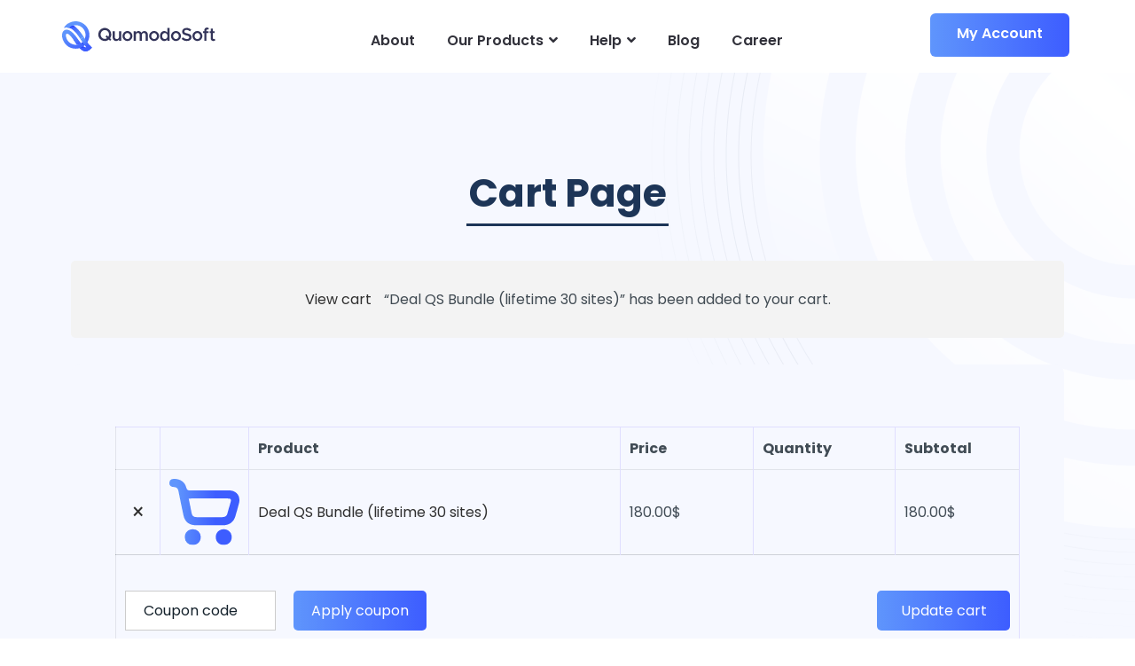

--- FILE ---
content_type: text/html; charset=UTF-8
request_url: https://quomodosoft.com/cart/?add-to-cart=15164
body_size: 295109
content:
<!DOCTYPE html>
<html lang="en-US" prefix="og: https://ogp.me/ns#">
	<head>
		<meta charset="UTF-8">
		<meta name="viewport" content="width=device-width, initial-scale=1">
		<link rel="profile" href="https://gmpg.org/xfn/11">

		
<!-- Search Engine Optimization by Rank Math - https://rankmath.com/ -->
<title>cart page - QuomodoSoft</title>
<meta name="description" content="Cart Page /*! elementor - v3.6.6 - 08-06-2022 */"/>
<meta name="robots" content="noindex, follow"/>
<meta property="og:locale" content="en_US" />
<meta property="og:type" content="article" />
<meta property="og:title" content="cart page - QuomodoSoft" />
<meta property="og:description" content="Cart Page /*! elementor - v3.6.6 - 08-06-2022 */" />
<meta property="og:url" content="https://quomodosoft.com/cart/" />
<meta property="og:site_name" content="QuomodoSoft" />
<meta property="og:updated_time" content="2022-06-12T08:02:21+06:00" />
<meta name="twitter:card" content="summary_large_image" />
<meta name="twitter:title" content="cart page - QuomodoSoft" />
<meta name="twitter:description" content="Cart Page /*! elementor - v3.6.6 - 08-06-2022 */" />
<meta name="twitter:label1" content="Time to read" />
<meta name="twitter:data1" content="2 minutes" />
<script type="application/ld+json" class="rank-math-schema">{"@context":"https://schema.org","@graph":[{"@type":"BreadcrumbList","@id":"https://quomodosoft.com/cart/#breadcrumb","itemListElement":[{"@type":"ListItem","position":"1","item":{"@id":"https://quomodosoft.com","name":"Home"}},{"@type":"ListItem","position":"2","item":{"@id":"https://quomodosoft.com/cart/","name":"cart page"}}]}]}</script>
<!-- /Rank Math WordPress SEO plugin -->

<link rel='dns-prefetch' href='//cdn.paddle.com' />
<link rel='dns-prefetch' href='//fonts.googleapis.com' />
<link href='https://fonts.gstatic.com' crossorigin rel='preconnect' />
<link rel="alternate" type="application/rss+xml" title="QuomodoSoft &raquo; Feed" href="https://quomodosoft.com/feed/" />
<link rel="alternate" type="application/rss+xml" title="QuomodoSoft &raquo; Comments Feed" href="https://quomodosoft.com/comments/feed/" />
<link rel="alternate" type="application/rss+xml" title="QuomodoSoft &raquo; cart page Comments Feed" href="https://quomodosoft.com/cart/feed/" />
<link rel="alternate" title="oEmbed (JSON)" type="application/json+oembed" href="https://quomodosoft.com/wp-json/oembed/1.0/embed?url=https%3A%2F%2Fquomodosoft.com%2Fcart%2F" />
<link rel="alternate" title="oEmbed (XML)" type="text/xml+oembed" href="https://quomodosoft.com/wp-json/oembed/1.0/embed?url=https%3A%2F%2Fquomodosoft.com%2Fcart%2F&#038;format=xml" />
		<!-- This site uses the Google Analytics by MonsterInsights plugin v9.11.1 - Using Analytics tracking - https://www.monsterinsights.com/ -->
							<script src="//www.googletagmanager.com/gtag/js?id=G-W61CSBP566"  data-cfasync="false" data-wpfc-render="false" type="text/javascript" async></script>
			<script data-cfasync="false" data-wpfc-render="false" type="text/javascript">
				var mi_version = '9.11.1';
				var mi_track_user = true;
				var mi_no_track_reason = '';
								var MonsterInsightsDefaultLocations = {"page_location":"https:\/\/quomodosoft.com\/cart\/?add-to-cart=15164"};
								if ( typeof MonsterInsightsPrivacyGuardFilter === 'function' ) {
					var MonsterInsightsLocations = (typeof MonsterInsightsExcludeQuery === 'object') ? MonsterInsightsPrivacyGuardFilter( MonsterInsightsExcludeQuery ) : MonsterInsightsPrivacyGuardFilter( MonsterInsightsDefaultLocations );
				} else {
					var MonsterInsightsLocations = (typeof MonsterInsightsExcludeQuery === 'object') ? MonsterInsightsExcludeQuery : MonsterInsightsDefaultLocations;
				}

								var disableStrs = [
										'ga-disable-G-W61CSBP566',
									];

				/* Function to detect opted out users */
				function __gtagTrackerIsOptedOut() {
					for (var index = 0; index < disableStrs.length; index++) {
						if (document.cookie.indexOf(disableStrs[index] + '=true') > -1) {
							return true;
						}
					}

					return false;
				}

				/* Disable tracking if the opt-out cookie exists. */
				if (__gtagTrackerIsOptedOut()) {
					for (var index = 0; index < disableStrs.length; index++) {
						window[disableStrs[index]] = true;
					}
				}

				/* Opt-out function */
				function __gtagTrackerOptout() {
					for (var index = 0; index < disableStrs.length; index++) {
						document.cookie = disableStrs[index] + '=true; expires=Thu, 31 Dec 2099 23:59:59 UTC; path=/';
						window[disableStrs[index]] = true;
					}
				}

				if ('undefined' === typeof gaOptout) {
					function gaOptout() {
						__gtagTrackerOptout();
					}
				}
								window.dataLayer = window.dataLayer || [];

				window.MonsterInsightsDualTracker = {
					helpers: {},
					trackers: {},
				};
				if (mi_track_user) {
					function __gtagDataLayer() {
						dataLayer.push(arguments);
					}

					function __gtagTracker(type, name, parameters) {
						if (!parameters) {
							parameters = {};
						}

						if (parameters.send_to) {
							__gtagDataLayer.apply(null, arguments);
							return;
						}

						if (type === 'event') {
														parameters.send_to = monsterinsights_frontend.v4_id;
							var hookName = name;
							if (typeof parameters['event_category'] !== 'undefined') {
								hookName = parameters['event_category'] + ':' + name;
							}

							if (typeof MonsterInsightsDualTracker.trackers[hookName] !== 'undefined') {
								MonsterInsightsDualTracker.trackers[hookName](parameters);
							} else {
								__gtagDataLayer('event', name, parameters);
							}
							
						} else {
							__gtagDataLayer.apply(null, arguments);
						}
					}

					__gtagTracker('js', new Date());
					__gtagTracker('set', {
						'developer_id.dZGIzZG': true,
											});
					if ( MonsterInsightsLocations.page_location ) {
						__gtagTracker('set', MonsterInsightsLocations);
					}
										__gtagTracker('config', 'G-W61CSBP566', {"forceSSL":"true","link_attribution":"true"} );
										window.gtag = __gtagTracker;										(function () {
						/* https://developers.google.com/analytics/devguides/collection/analyticsjs/ */
						/* ga and __gaTracker compatibility shim. */
						var noopfn = function () {
							return null;
						};
						var newtracker = function () {
							return new Tracker();
						};
						var Tracker = function () {
							return null;
						};
						var p = Tracker.prototype;
						p.get = noopfn;
						p.set = noopfn;
						p.send = function () {
							var args = Array.prototype.slice.call(arguments);
							args.unshift('send');
							__gaTracker.apply(null, args);
						};
						var __gaTracker = function () {
							var len = arguments.length;
							if (len === 0) {
								return;
							}
							var f = arguments[len - 1];
							if (typeof f !== 'object' || f === null || typeof f.hitCallback !== 'function') {
								if ('send' === arguments[0]) {
									var hitConverted, hitObject = false, action;
									if ('event' === arguments[1]) {
										if ('undefined' !== typeof arguments[3]) {
											hitObject = {
												'eventAction': arguments[3],
												'eventCategory': arguments[2],
												'eventLabel': arguments[4],
												'value': arguments[5] ? arguments[5] : 1,
											}
										}
									}
									if ('pageview' === arguments[1]) {
										if ('undefined' !== typeof arguments[2]) {
											hitObject = {
												'eventAction': 'page_view',
												'page_path': arguments[2],
											}
										}
									}
									if (typeof arguments[2] === 'object') {
										hitObject = arguments[2];
									}
									if (typeof arguments[5] === 'object') {
										Object.assign(hitObject, arguments[5]);
									}
									if ('undefined' !== typeof arguments[1].hitType) {
										hitObject = arguments[1];
										if ('pageview' === hitObject.hitType) {
											hitObject.eventAction = 'page_view';
										}
									}
									if (hitObject) {
										action = 'timing' === arguments[1].hitType ? 'timing_complete' : hitObject.eventAction;
										hitConverted = mapArgs(hitObject);
										__gtagTracker('event', action, hitConverted);
									}
								}
								return;
							}

							function mapArgs(args) {
								var arg, hit = {};
								var gaMap = {
									'eventCategory': 'event_category',
									'eventAction': 'event_action',
									'eventLabel': 'event_label',
									'eventValue': 'event_value',
									'nonInteraction': 'non_interaction',
									'timingCategory': 'event_category',
									'timingVar': 'name',
									'timingValue': 'value',
									'timingLabel': 'event_label',
									'page': 'page_path',
									'location': 'page_location',
									'title': 'page_title',
									'referrer' : 'page_referrer',
								};
								for (arg in args) {
																		if (!(!args.hasOwnProperty(arg) || !gaMap.hasOwnProperty(arg))) {
										hit[gaMap[arg]] = args[arg];
									} else {
										hit[arg] = args[arg];
									}
								}
								return hit;
							}

							try {
								f.hitCallback();
							} catch (ex) {
							}
						};
						__gaTracker.create = newtracker;
						__gaTracker.getByName = newtracker;
						__gaTracker.getAll = function () {
							return [];
						};
						__gaTracker.remove = noopfn;
						__gaTracker.loaded = true;
						window['__gaTracker'] = __gaTracker;
					})();
									} else {
										console.log("");
					(function () {
						function __gtagTracker() {
							return null;
						}

						window['__gtagTracker'] = __gtagTracker;
						window['gtag'] = __gtagTracker;
					})();
									}
			</script>
							<!-- / Google Analytics by MonsterInsights -->
		<style id='wp-img-auto-sizes-contain-inline-css' type='text/css'>
img:is([sizes=auto i],[sizes^="auto," i]){contain-intrinsic-size:3000px 1500px}
/*# sourceURL=wp-img-auto-sizes-contain-inline-css */
</style>
<style id='wp-emoji-styles-inline-css' type='text/css'>

	img.wp-smiley, img.emoji {
		display: inline !important;
		border: none !important;
		box-shadow: none !important;
		height: 1em !important;
		width: 1em !important;
		margin: 0 0.07em !important;
		vertical-align: -0.1em !important;
		background: none !important;
		padding: 0 !important;
	}
/*# sourceURL=wp-emoji-styles-inline-css */
</style>
<style id='classic-theme-styles-inline-css' type='text/css'>
/*! This file is auto-generated */
.wp-block-button__link{color:#fff;background-color:#32373c;border-radius:9999px;box-shadow:none;text-decoration:none;padding:calc(.667em + 2px) calc(1.333em + 2px);font-size:1.125em}.wp-block-file__button{background:#32373c;color:#fff;text-decoration:none}
/*# sourceURL=/wp-includes/css/classic-themes.min.css */
</style>
<link rel='stylesheet' id='contact-form-7-css' href='https://quomodosoft.com/wp-content/plugins/contact-form-7/includes/css/styles.css?ver=6.0.6' type='text/css' media='all' />
<link rel='stylesheet' id='simple-job-board-google-fonts-css' href='https://fonts.googleapis.com/css?family=Roboto%3A100%2C100i%2C300%2C300i%2C400%2C400i%2C500%2C500i%2C700%2C700i%2C900%2C900i&#038;ver=2.14.1' type='text/css' media='all' />
<link rel='stylesheet' id='sjb-fontawesome-css' href='https://quomodosoft.com/wp-content/plugins/simple-job-board/includes/css/font-awesome.min.css?ver=5.15.4' type='text/css' media='all' />
<link rel='stylesheet' id='simple-job-board-jquery-ui-css' href='https://quomodosoft.com/wp-content/plugins/simple-job-board/public/css/jquery-ui.css?ver=1.12.1' type='text/css' media='all' />
<link rel='stylesheet' id='simple-job-board-frontend-css' href='https://quomodosoft.com/wp-content/plugins/simple-job-board/public/css/simple-job-board-public.css?ver=3.0.0' type='text/css' media='all' />
<link rel='stylesheet' id='select2-css' href='https://quomodosoft.com/wp-content/plugins/woocommerce/assets/css/select2.css?ver=7.4.0' type='text/css' media='all' />
<style id='woocommerce-inline-inline-css' type='text/css'>
.woocommerce form .form-row .required { visibility: visible; }
/*# sourceURL=woocommerce-inline-inline-css */
</style>
<link rel='stylesheet' id='affwp-forms-css' href='https://quomodosoft.com/wp-content/plugins/affiliate-wp/assets/css/forms.min.css?ver=2.7.6' type='text/css' media='all' />
<link rel='stylesheet' id='element-ready-widgets-css' href='https://quomodosoft.com/wp-content/plugins/element-ready-lite/assets/css/widgets.min.css?ver=1769141329' type='text/css' media='all' />
<link rel='stylesheet' id='quomodo-fonts-css' href='//fonts.googleapis.com/css?family=Poppins%3A500%2C600%2C700%7CRubik%3A400%2C500%7CRoboto%3A300%2C400%2C500%2C700&#038;subset=latin%2Clatin-ext&#038;ver=881734f0488259e43a73ba0738218afa' type='text/css' media='all' />
<link rel='stylesheet' id='font-awesome-5-css' href='https://quomodosoft.com/wp-content/themes/quomodo/assets/css/font-awesome.css?ver=3.0.0' type='text/css' media='all' />
<link rel='stylesheet' id='bootstrap-css' href='https://quomodosoft.com/wp-content/themes/quomodo/assets/css/bootstrap-min.css?ver=3.3.7' type='text/css' media='all' />
<link rel='stylesheet' id='slicknav-css' href='https://quomodosoft.com/wp-content/themes/quomodo/assets/css/slicknav.css?ver=1.0.10' type='text/css' media='all' />
<link rel='stylesheet' id='quomodo-theme-css' href='https://quomodosoft.com/wp-content/themes/quomodo/assets/css/theme.css?ver=1.0.0' type='text/css' media='all' />
<link rel='stylesheet' id='normalizer-css' href='https://quomodosoft.com/wp-content/themes/quomodo/assets/css/normalize.css?ver=1.0.0' type='text/css' media='all' />
<link rel='stylesheet' id='quomodo-style-css' href='https://quomodosoft.com/wp-content/themes/quomodo/style.css?ver=881734f0488259e43a73ba0738218afa' type='text/css' media='all' />
<style id='quomodo-style-inline-css' type='text/css'>
.post-single .post-media { 
                box-shadow: 0 0 0 0 rgba(243, 246, 255,1);
            } .mainmenu-area { 
                box-shadow: 0 16px 32px 0 rgba(0, 0, 0, 0.02);
            } .mainmenu-area.affix { 
                box-shadow: 0 16px 32px 0 rgba(0, 0, 0, 0.02);
            } .sidebar .widget:not(.widget_search) { 
                box-shadow: 0px 0px 0px 0px rgba(0,0,0,0.1);
            } a#scrollUp { 
                box-shadow: 0px 10px 20px rgba(59, 132, 241, 0.1);
            } .posts-list .post-single { 
                box-shadow: 0px 0px 0px 0px rgba(0,0,0,0.1);
            } .post-content .read-more { 
                box-shadow: 0px 0px 30px 0px rgba(0,0,0,0.0);
            } .nav-style1 .site-branding {
	font-weight: 700;
	color: #151515;
	float: left;
	background-color: #420f00;
	/* padding: 0px 30px; */
	 min-height: auto; 
	display: -webkit-box;
	display: -ms-flexbox;
	display: flex;
	-webkit-box-align: center;
	-ms-flex-align: center;
	align-items: center;
	border-radius: 0px 0px 0px 10px;
}

#menu-item-867 .mega-menu.element-ready-megamenu-section.mega-menu {
 width: 280px !important;
 left: 48%;
 margin: 20px 0px 0px 0px;
 border-radius: 16px !important;
 padding: 0px !important;
}
	


#menu-item-2402 .mega-menu.element-ready-megamenu-section.mega-menu {

 margin: 20px 0px 0px 0px;
 border-radius: 16px;
 width: 320px ;
}



nav.woocommerce-MyAccount-navigation ul {
 display: flex;
 gap: 8px;
 list-style: none;
 flex-wrap: wrap;
 padding: 0;
 margin-bottom: 50px;
}


li.woocommerce-MyAccount-navigation-link.woocommerce-MyAccount-navigation-link {

 padding-top: 10px;
 padding-bottom: 10px;
 padding-left: 15px;
 padding-right: 15px;
 background: transparent;
 background-image: linear-gradient(90deg, #5F95FC 0%, #3D5DFF 100%);
 border-radius: 5px;
}

nav.woocommerce-MyAccount-navigation ul li a:active, a:hover {
 text-decoration: none;
 color: white;
}
li.woocommerce-MyAccount-navigation-link.woocommerce-MyAccount-navigation-link.is-active {
 background: transparent;
 background-image: linear-gradient(90deg, #5F95FC 100%, #3D5DFF 0%);
}


.elementor-7810 .elementor-element.elementor-element-2a6da951 .elementor-image-box-title:hover{
 color: #3D5DFF;
}

.elementor-7810 .elementor-element.elementor-element-7a89615 .elementor-image-box-title:hover{color: #81B441;}

.elementor-7810 .elementor-element.elementor-element-29ef3352 .elementor-image-box-title:hover {
 color: #F9B546;
}	

/*My Account page css*/

.woocommerce-form-login__rememberme {
    position: absolute;
    bottom: 18% !important;
    left: 0%;
    padding-left: 40px !important;
    display: none;
}

p.woocommerce-LostPassword.lost_password {
    position: absolute;
    bottom: 23%;
    right: 55%;
}
/**/

form.woocommerce-EditAccountForm.edit-account {
 padding-top: 30px;
}

label {

 margin-bottom: 30px;

}

form.woocommerce-EditAccountForm.edit-account input[type="text"],input[type="email"],input[type="password"] {
 border-radius: 8px;

}

button.woocommerce-Button.button {
 border: none;
 margin-top: 40px;
 padding: 15px 50px;
 background: transparent;
 
 background-image: linear-gradient(90deg, #5F95FC 0%, #3D5DFF 100%);
 border-radius: 6px;
 font-size: 18px;
 font-family: 'Poppins';
 font-weight: 600;
}
button.button {
 border: none;
 margin-top: 30px;
 padding: 15px 50px;
 background: transparent;
 
 background-image: linear-gradient(90deg, #5F95FC 0%, #3D5DFF 100%);
 border-radius: 6px;
 font-size: 18px;
 font-family: 'Poppins';
 font-weight: 600;
 color: white;
}

.elementor-13 .elementor-element.elementor-element-bc35f84 .elementor-column-gap-custom .elementor-column > .elementor-element-populated {
 padding: 10px !important;
}


.elementor-1875 .elementor-element.elementor-element-bc35f84 .elementor-column-gap-custom .elementor-column > .elementor-element-populated {
 padding: 10px !important;
}


blockquote {

 background-color: #3297fa;

}	




/*account page nav item css*/


li.woocommerce-MyAccount-navigation-link.woocommerce-MyAccount-navigation-link.is-active {
 background: #1D3557;
}

li.woocommerce-MyAccount-navigation-link.woocommerce-MyAccount-navigation-link.is-active a {
 color: white;
}


li.woocommerce-MyAccount-navigation-link.woocommerce-MyAccount-navigation-link a {
 color: white;
}

li.woocommerce-MyAccount-navigation-link.woocommerce-MyAccount-navigation-link:hover {
 background: #1D3557;
}	


/*login page css*/
#customer_login {
 display: flex;
 flex-direction: row;
 gap: 30px;
 width: 100%;
}

.u-column1.col-1 {
 width: 100%;
}

.u-column2.col-2 {
 width: 100%;
}

input#username {
 border-radius: 8px;
}

/*p.woocommerce-LostPassword.lost_password {*/
/* position: absolute;*/
/* bottom: 100px;*/
/* right: 52%;*/
/*}*/

label.woocommerce-form__label.woocommerce-form__label-for-checkbox.woocommerce-form-login__rememberme {
 position: absolute;
 bottom: 70px;
 left: 0%;
 padding-left: 0px;
}

p.woocommerce-LostPassword.lost_password a:hover {
 color: #5F95FC;
}

a.element-ready-news-btn i {
 padding-left: 10px;
}


textarea#qs__blog__comment_textarea {
 border-radius: 6px;

}	




/*carrer form fiels border css*/

.form-group input[type="text"] {
 border-radius: 6px;
}	


.qs-comment-col-12.col-12 {
 margin-left: 15px;
}

.qs__blog__comment__logged__in__as {
 margin-bottom: 30px !important;
}	

.quomodonewsletter input[type="email"] {

 width: 80%;
}


.cart-collaterals a.checkout-button:hover, .form-row.place-order button:hover, .woocommerce-cart-form table button:hover{background: #1D3557 !important;
 font-size: 16px;
 font-family: 'Poppins';
 font-weight: 400;
 color: white!important;}

.woocommerce-cart-form table button{padding-top: 10px;
 font-size: 16px;
 font-family: 'Poppins';
 font-weight: 400;
 padding-bottom: 10px;
 border: none !important;
 margin-bottom: 30px !important;
 padding-left: 15px;
 padding-right: 15px;
 background: transparent !important;
 background-image: linear-gradient(90deg, #5F95FC 0%, #3D5DFF 100%) !important;
 border-radius: 5px;}
 
 .form-row.place-order button{padding-top: 10px;
 font-size: 16px;
 font-family: 'Poppins';
 font-weight: 400;
 padding-bottom: 10px;
 border: none !important;
 margin-bottom: 30px !important;
 padding-left: 15px;
 padding-right: 15px;
 background: transparent !important;
 background-image: linear-gradient(90deg, #5F95FC 0%, #3D5DFF 100%) !important;
 border-radius: 5px;}
 
 .woocommerce-cart-form table .coupon input {
 height: 45px;
 padding: 0 20px;
 width: 260px;
 
}

.coupon button.button {
 margin: 0px;
 margin-left: 20px;
}

.woocommerce-cart-form table .coupon {
 float: left;
 margin-top: 30px;
 font-size: 16px;
 font-weight: 400;
 font-family: 'Poppins';
}


a.checkout-button.button.alt.wc-forward {
 font-size: 16px;
 font-weight: 400;
 font-family: 'Poppins';
 padding-bottom: 10px;
 padding-left: 15px;
 padding-right: 15px;
 border:none !important;
 background: transparent;
 background-image: linear-gradient(90deg, #5F95FC 0%, #3D5DFF 100%);
 border-radius: 5px;
}

.checkout.woocommerce-checkout > h3 {
 float: left !important;
 margin-left: 15px !important;
}


#customer_details input, #customer_details textarea, #customer_details select {
 padding: 10px;
 border-radius: 4px;
}	


/*job field loader */

.sjb-loader-wrapper {
 display: none !important;
}

input#applicant-resume {
 padding: 35px 10px;
 margin-top: -60px;
}

.file div {
 padding: 5px 10px;
 width: fit-content;
 color: white;
 background-color: transparent;
 background-image: linear-gradient(90deg, #5F95FC 0%, #3D5DFF 100%);
 border-radius: 6px;
}

.woocommerce-error li a.button.wc-forward {
 background: #1D3557 !important;
 color: #fff;
 padding: 10px;
 border-radius: 4px;
}
.woocommerce-error {

 background: transparent;
 background-image: linear-gradient(90deg, #5F95FC 0%, #3D5DFF 100%) !important;
 color: #fff;
 padding: 10px;
}


.qs-checkout .woocommerce-form-coupon-toggle {
 display: none;
}

.woocommerce-error li a.button.wc-forward {
 background: #1D3557 !important;
 color: #fff;
 padding: 10px;
 border-radius: 4px;
}
.woocommerce-error {

 background: transparent;
 background-image: linear-gradient(90deg, #5F95FC 0%, #3D5DFF 100%) !important;
 color: #fff;
 padding: 10px;
}	

.woocommerce-message, .woocommerce-info, .woocommerce-error, .woocommerce-noreviews, p.no-comments {
 background: #3297fa;

}	
nav.woocommerce-MyAccount-navigation ul li a:active, a:hover {
 text-decoration: none;
 color: #3d5dff;
}


/* Lisence Manager Tab css*/
.bdt-text-warning {
 color: #3297fa !important;
}

.bdt-tab-default .bdt-tab>.bdt-active>a {
 color: #fff;
 background: transparent;
 background-image: linear-gradient(90deg, #5F95FC 0%, #3D5DFF 100%) !important;
}


.bdt-tab-default .bdt-tab-content {
 border: 1px solid #ffffff;
 border-radius: 8px;
 box-shadow: 0 20px 40px rgb(0 0 0 / 3%) !important;
}

.wedocs-single-wrap {
 max-width: 1140px;
 margin: 0 auto 80px;
 margin-top: 100px;
}	

.header-area.left {
 display: none;
}

.error-area .error-button {
 background-color: #3d5dff;
 background-color: transparent;
 background-image: linear-gradient(90deg, #5F95FC 0%, #3D5DFF 100%);
 border-radius: 6px 6px 6px 6px;
}

.error-area .error-button:hover {
 color: #fff;
 background: #1D3557;
}	


.sjb-job-type-location-date .job-location i.fa.fa-map-marker {
 padding-right: 10px;
}

.sjb-job-type-location-date .job-date {
 width: max-content;
}	

/*over flow control css */
html,
body{
  width:100%;
  overflow-x:hidden;
}


/*custom animation css here*/

.floating-shape-1{
    animation: floating 25s ease-out 0s infinite alternate;
}

.floating-shape-2{
    animation: floating2 30s ease-out 0s infinite alternate;
}

.floating-shape-3{
    animation: floating3 40s ease-out 0s infinite alternate;
}

@keyframes floating {
    25%{
        transform: translate(100px, -300px) rotate(190deg);
    }
    50%{
        transform: translate(300px, -400px) rotate(25deg);
    }
    100%{
        transform: translate(-150px, -600px) rotate(190deg);
    }
}

@keyframes floating2 {
    25%{
        transform: translate(-150px, -150px) rotate(210deg);
    }
    50%{
        transform: translate(30px, -400px) rotate(5deg);
    }
    100%{
        transform: translate(150px, -500px) rotate(190deg);
    }
}

@keyframes floating3 {
    25%{
        transform: translate(80px, -100px) rotate(30deg);
    }
    50%{
        transform: translate(-30px, -250px) rotate(280deg);
    }
    100%{
        transform: translate(150px, -600px) rotate(190deg);
    }
}	



/*Blog archive page design container row css*/

.row {
    display: flex;
    flex-wrap: wrap;
}	

.er-post-thumbnail-area img {
    width: 100%;
    object-fit: cover;
}	

/* tablet screen*/
@media only screen and (max-device-width: 768px){
  #customer_login {
    flex-direction: column;}

p.woocommerce-LostPassword.lost_password {
    position: absolute;
    bottom: 61%;
    right: 0;
    padding-right: 40px;
}

.woocommerce-form-login__rememberme {
    position: relative !important;
    bottom: 18% !important;
    left: 0%;
    padding-left: 0px !important;
}

}
/*# sourceURL=quomodo-style-inline-css */
</style>
<link rel='stylesheet' id='quomodo-responsive-css' href='https://quomodosoft.com/wp-content/themes/quomodo/assets/css/responsive.css?ver=1.0.0' type='text/css' media='all' />
<link rel='stylesheet' id='quomodo-woocommerce-style-css' href='https://quomodosoft.com/wp-content/themes/quomodo/woocommerce/assets/woocommerce.css?ver=881734f0488259e43a73ba0738218afa' type='text/css' media='all' />
<style id='quomodo-woocommerce-style-inline-css' type='text/css'>
@font-face {
			font-family: "star";
			src: url("https://quomodosoft.com/wp-content/plugins/woocommerce/assets/fonts/star.eot");
			src: url("https://quomodosoft.com/wp-content/plugins/woocommerce/assets/fonts/star.eot?#iefix") format("embedded-opentype"),
				url("https://quomodosoft.com/wp-content/plugins/woocommerce/assets/fonts/star.woff") format("woff"),
				url("https://quomodosoft.com/wp-content/plugins/woocommerce/assets/fonts/star.ttf") format("truetype"),
				url("https://quomodosoft.com/wp-content/plugins/woocommerce/assets/fonts/star.svg#star") format("svg");
			font-weight: normal;
			font-style: normal;
		}
	
/*# sourceURL=quomodo-woocommerce-style-inline-css */
</style>
<link rel='stylesheet' id='elementor-icons-css' href='https://quomodosoft.com/wp-content/plugins/elementor/assets/lib/eicons/css/elementor-icons.min.css?ver=5.34.0' type='text/css' media='all' />
<link rel='stylesheet' id='elementor-frontend-css' href='https://quomodosoft.com/wp-content/uploads/elementor/css/custom-frontend.min.css?ver=1736924055' type='text/css' media='all' />
<style id='elementor-frontend-inline-css' type='text/css'>
.elementor-kit-5{--e-global-color-primary:#6EC1E4;--e-global-color-secondary:#54595F;--e-global-color-text:#7A7A7A;--e-global-color-accent:#61CE70;--e-global-color-e87420b:#3D5DFF;--e-global-color-bd85462:#334968;--e-global-color-92aab17:#00C673;--e-global-color-3022c36:#09C0E0;--e-global-color-39709bb:#02FCCF;--e-global-color-d297efa:#1448FF;--e-global-color-06487ce:#1C1C1C;--e-global-color-51c9030:#22264C;--e-global-color-e3e26d5:#12162A;--e-global-color-680482b:#260130;--e-global-color-a2c3f30:#150020;--e-global-typography-primary-font-family:"Poppins";--e-global-typography-primary-font-weight:600;--e-global-typography-secondary-font-family:"Poppins";--e-global-typography-secondary-font-weight:400;--e-global-typography-text-font-family:"Poppins";--e-global-typography-text-font-weight:400;--e-global-typography-accent-font-family:"Roboto";--e-global-typography-accent-font-weight:500;--e-global-typography-465e0ba-font-family:"Poppins";--e-global-typography-465e0ba-font-size:24px;--e-global-typography-465e0ba-font-weight:600;font-family:"Poppins", Sans-serif;font-size:16px;}.elementor-kit-5 a{font-family:"Poppins", Sans-serif;}.elementor-kit-5 h1{font-family:"Poppins", Sans-serif;font-size:50px;}.elementor-kit-5 h2{font-family:"Poppins", Sans-serif;font-size:30px;}.elementor-kit-5 h3{font-size:26px;}.elementor-kit-5 h4{font-size:20px;}.elementor-kit-5 h5{font-size:18px;}.elementor-section.elementor-section-boxed > .elementor-container{max-width:1140px;}.e-con{--container-max-width:1140px;}.elementor-widget:not(:last-child){margin-block-end:20px;}.elementor-element{--widgets-spacing:20px 20px;--widgets-spacing-row:20px;--widgets-spacing-column:20px;}{}h1.entry-title{display:var(--page-title-display);}@media(max-width:1024px){.elementor-section.elementor-section-boxed > .elementor-container{max-width:1024px;}.e-con{--container-max-width:1024px;}}@media(max-width:767px){.elementor-section.elementor-section-boxed > .elementor-container{max-width:767px;}.e-con{--container-max-width:767px;}}
.elementor-7973 .elementor-element.elementor-element-1f0850c:not(.elementor-motion-effects-element-type-background), .elementor-7973 .elementor-element.elementor-element-1f0850c > .elementor-motion-effects-container > .elementor-motion-effects-layer{background-color:#F6F8FF;background-image:url("https://quomodosoft.com/wp-content/uploads/2021/10/Center-shape-1.png");background-position:top right;background-repeat:no-repeat;background-size:auto;}.elementor-7973 .elementor-element.elementor-element-1f0850c{transition:background 0.3s, border 0.3s, border-radius 0.3s, box-shadow 0.3s;padding:100px 0px 100px 0px;}.elementor-7973 .elementor-element.elementor-element-1f0850c > .elementor-background-overlay{transition:background 0.3s, border-radius 0.3s, opacity 0.3s;}.elementor-widget-heading .elementor-heading-title{font-family:var( --e-global-typography-primary-font-family ), Sans-serif;font-weight:var( --e-global-typography-primary-font-weight );}.elementor-7973 .elementor-element.elementor-element-1d217fa > .elementor-widget-container{padding:0px 0px 30px 0px;}.elementor-7973 .elementor-element.elementor-element-1d217fa{text-align:center;}.elementor-7973 .elementor-element.elementor-element-1d217fa .elementor-heading-title{font-family:"Poppins", Sans-serif;font-size:44px;font-weight:700;line-height:52px;color:#1D3557;}.elementor-widget-divider .elementor-divider__text{font-family:var( --e-global-typography-secondary-font-family ), Sans-serif;font-weight:var( --e-global-typography-secondary-font-weight );}.elementor-7973 .elementor-element.elementor-element-a3a6e65{--divider-border-style:solid;--divider-color:#1D3557;--divider-border-width:3px;top:50px;}body:not(.rtl) .elementor-7973 .elementor-element.elementor-element-a3a6e65{left:0px;}body.rtl .elementor-7973 .elementor-element.elementor-element-a3a6e65{right:0px;}.elementor-7973 .elementor-element.elementor-element-a3a6e65 .elementor-divider-separator{width:20%;margin:0 auto;margin-center:0;}.elementor-7973 .elementor-element.elementor-element-a3a6e65 .elementor-divider{text-align:center;padding-block-start:20px;padding-block-end:20px;}@media(min-width:1367px){.elementor-7973 .elementor-element.elementor-element-1f0850c:not(.elementor-motion-effects-element-type-background), .elementor-7973 .elementor-element.elementor-element-1f0850c > .elementor-motion-effects-container > .elementor-motion-effects-layer{background-attachment:scroll;}}
/*# sourceURL=elementor-frontend-inline-css */
</style>
<link rel='stylesheet' id='font-awesome-5-all-css' href='https://quomodosoft.com/wp-content/plugins/elementor/assets/lib/font-awesome/css/all.min.css?ver=3.26.3' type='text/css' media='all' />
<link rel='stylesheet' id='font-awesome-4-shim-css' href='https://quomodosoft.com/wp-content/plugins/elementor/assets/lib/font-awesome/css/v4-shims.min.css?ver=3.26.3' type='text/css' media='all' />
<link rel='stylesheet' id='widget-heading-css' href='https://quomodosoft.com/wp-content/plugins/elementor/assets/css/widget-heading.min.css?ver=3.26.3' type='text/css' media='all' />
<link rel='stylesheet' id='widget-divider-css' href='https://quomodosoft.com/wp-content/plugins/elementor/assets/css/widget-divider.min.css?ver=3.26.3' type='text/css' media='all' />
<link rel='stylesheet' id='google-fonts-1-css' href='https://fonts.googleapis.com/css?family=Poppins%3A100%2C100italic%2C200%2C200italic%2C300%2C300italic%2C400%2C400italic%2C500%2C500italic%2C600%2C600italic%2C700%2C700italic%2C800%2C800italic%2C900%2C900italic%7CRoboto%3A100%2C100italic%2C200%2C200italic%2C300%2C300italic%2C400%2C400italic%2C500%2C500italic%2C600%2C600italic%2C700%2C700italic%2C800%2C800italic%2C900%2C900italic&#038;display=auto&#038;ver=881734f0488259e43a73ba0738218afa' type='text/css' media='all' />
<link rel='stylesheet' id='elite-woo-css-css' href='https://quomodosoft.com/wp-content/plugins/elite-licenser-member-area-addon/css/elite-woo-license.css?ver=1.0' type='text/css' media='' />
<link rel="preconnect" href="https://fonts.gstatic.com/" crossorigin><script type="text/javascript" src="https://quomodosoft.com/wp-content/plugins/google-analytics-for-wordpress/assets/js/frontend-gtag.min.js?ver=9.11.1" id="monsterinsights-frontend-script-js" async="async" data-wp-strategy="async"></script>
<script data-cfasync="false" data-wpfc-render="false" type="text/javascript" id='monsterinsights-frontend-script-js-extra'>/* <![CDATA[ */
var monsterinsights_frontend = {"js_events_tracking":"true","download_extensions":"doc,pdf,ppt,zip,xls,docx,pptx,xlsx","inbound_paths":"[{\"path\":\"\\\/go\\\/\",\"label\":\"affiliate\"},{\"path\":\"\\\/recommend\\\/\",\"label\":\"affiliate\"}]","home_url":"https:\/\/quomodosoft.com","hash_tracking":"false","v4_id":"G-W61CSBP566"};/* ]]> */
</script>
<script type="text/javascript" src="https://quomodosoft.com/wp-includes/js/jquery/jquery.min.js?ver=3.7.1" id="jquery-core-js"></script>
<script type="text/javascript" src="https://quomodosoft.com/wp-includes/js/jquery/jquery-migrate.min.js?ver=3.4.1" id="jquery-migrate-js"></script>
<script type="text/javascript" id="jquery-cookie-js-extra">
/* <![CDATA[ */
var affwp_scripts = {"ajaxurl":"https://quomodosoft.com/wp-admin/admin-ajax.php"};
//# sourceURL=jquery-cookie-js-extra
/* ]]> */
</script>
<script type="text/javascript" src="https://quomodosoft.com/wp-content/plugins/woocommerce/assets/js/jquery-cookie/jquery.cookie.min.js?ver=1.4.1-wc.7.4.0" id="jquery-cookie-js"></script>
<script type="text/javascript" id="affwp-tracking-js-extra">
/* <![CDATA[ */
var affwp_debug_vars = {"integrations":{"woocommerce":"WooCommerce"},"version":"2.7.6","currency":"USD","ref_cookie":"affwp_ref","visit_cookie":"affwp_ref_visit_id","campaign_cookie":"affwp_campaign"};
//# sourceURL=affwp-tracking-js-extra
/* ]]> */
</script>
<script type="text/javascript" src="https://quomodosoft.com/wp-content/plugins/affiliate-wp/assets/js/tracking.min.js?ver=2.7.6" id="affwp-tracking-js"></script>
<script type="text/javascript" src="https://cdn.paddle.com/paddle/paddle.js?ver=881734f0488259e43a73ba0738218afa" id="paddle-checkout-js"></script>
<script type="text/javascript" id="paddle-bootstrap-js-extra">
/* <![CDATA[ */
var paddle_data = {"order_url":"/cart/?add-to-cart=15164&wc-ajax=paddle_checkout","vendor":"136798"};
//# sourceURL=paddle-bootstrap-js-extra
/* ]]> */
</script>
<script type="text/javascript" src="https://quomodosoft.com/wp-content/plugins/paddle-woocommerce-3/models/../assets/js/paddle-bootstrap.js?ver=3.0.1" id="paddle-bootstrap-js"></script>
<script type="text/javascript" src="https://quomodosoft.com/wp-content/plugins/elementor/assets/lib/font-awesome/js/v4-shims.min.js?ver=3.26.3" id="font-awesome-4-shim-js"></script>
<link rel="https://api.w.org/" href="https://quomodosoft.com/wp-json/" /><link rel="alternate" title="JSON" type="application/json" href="https://quomodosoft.com/wp-json/wp/v2/pages/7973" /><link rel="EditURI" type="application/rsd+xml" title="RSD" href="https://quomodosoft.com/xmlrpc.php?rsd" />

<link rel='shortlink' href='https://quomodosoft.com/?p=7973' />
<meta name="generator" content="Redux 4.5.7" />	<style>
		#element-ready-header-builder .element-ready-header-nav {
			display: none;
		}
	</style>
            
                            <style type="text/css">
                    
                /* SJB Fonts */
                                        .sjb-page {
                            font-family: "Roboto", sans-serif;
                        }
                
                    /* Job Filters Background Color */
                    .sjb-page .sjb-filters
                    {
                        background-color: #f2f2f2;
                    }
                                                        
                    /* Listing & Detail Page Title Color */
                    .sjb-page .list-data .v1 .job-info a .job-title,
                    .sjb-page .list-data .v2 .job-info a .job-title,
                    .sjb-page .list-data .v1 .job-info a .company-name,
                    .sjb-page .list-data .v2 .job-info a .company-name              
                    {
                        color: #3b3a3c;
                    }                
                                                        
                    /* Job Detail Page Headings */
                    .sjb-page .sjb-detail .list-data .v1 h3,
                    .sjb-page .sjb-detail .list-data .v2 h3,
                    .sjb-page .sjb-detail .list-data ul li::before,
                    .sjb-page .sjb-detail .list-data .v1 .job-detail h3,
                    .sjb-page .sjb-detail .list-data .v2 .job-detail h3,
                    .sjb-page .sjb-archive-page .job-title,
                    .sjb-page .job-features h3
                    {
                        color: #3297fa; 
                    }
                                                        
                    /* Fontawesome Icon Color */
                    .sjb-page .list-data .v1 .job-type i,
                    .sjb-page .list-data .v1 .job-location i,
                    .sjb-page .list-data .v1 .job-date i,
                    .sjb-page .list-data .v2 .job-type i,
                    .sjb-page .list-data .v2 .job-location i,
                    .sjb-page .list-data .v2 .job-date i,
                    .sjb-page .sjb-detail .list-data .v2 .job-features .sjb-title-value h4 i,
                    .sjb-listing .list-data .v2 .job-features .sjb-title-value h4 i
                    {
                        color: #3b3a3c;
                    }

                    /* Fontawesome Text Color */
                    .sjb-page .list-data .v1 .job-type,
                    .sjb-page .list-data .v1 .job-location,
                    .sjb-page .list-data .v1 .job-date,
                    .sjb-page .list-data .v2 .job-type,
                    .sjb-page .list-data .v2 .job-location,
                    .sjb-page .list-data .v2 .job-date
                    {
                        color: #3297fa;
                    }
                                                        
                    /* Job Filters-> All Buttons Background Color */
                    .sjb-page .btn-primary,
                    .sjb-page .btn-primary:hover,
                    .sjb-page .btn-primary:active:hover,
                    .sjb-page .btn-primary:active:focus,
                    .sjb-page .sjb-detail .jobpost-form .file div,                
                    .sjb-page .sjb-detail .jobpost-form .file:hover div
                    {
                        background-color: #3297fa !important;
                        border: none !important;
                        color: #fff !important;
                    }
                    
                    .sjb-page .sjb-listing a.sjb_view_more_btn,
                    .sjb-page .sjb-listing a.sjb_view_less_btn
                    {
                        
                        color: #3297fa !important;
                    }

                    /* Pagination Text Color */
                    /* Pagination Background Color */                
                    .sjb-page .pagination li.list-item span.current,
                    .sjb-page .pagination li.list-item a:hover, 
                    .sjb-page .pagination li.list-item span.current:hover
                    {
                        background: #164e91;
                        border-color: #164e91;                    
                        color: #fff;
                    }
                                                        
                </style>        
                		<script type="text/javascript">
		var AFFWP = AFFWP || {};
		AFFWP.referral_var = 'qmdo';
		AFFWP.expiration = 30;
		AFFWP.debug = 0;

		AFFWP.cookie_domain = 'quomodosoft.com';

		AFFWP.referral_credit_last = 1;
		</script>
        <style type="text/css">
            .element-ready-style-3.element-ready-header-nav .navigation .navbar {
                position: relative;
                padding: 0;
                flex-wrap: inherit;
                display: flex;
                justify-content: space-between
            }

            .element-ready-style-3.element-ready-header-nav .navigation .navbar .country-flag img {
                border: 5px solid #fff;
                border-radius: 6px;
                box-shadow: 0 8px 16px 0 rgba(60, 110, 203, .2)
            }

            .element-ready-style-3 .navigation .navbar .navbar-toggler {
                border: 0
            }

            .element-ready-style-3 .navigation .navbar .navbar-toggler .toggler-icon {
                width: 30px;
                height: 2px;
                background-color: #222;
                margin: 5px 0;
                display: block;
                position: relative;
                transition: all .3s ease-out 0s
            }

            .element-ready-style-3 .navigation .navbar .navbar-toggler.active .toggler-icon:nth-of-type(1) {
                transform: rotate(45deg);
                top: 7px
            }

            .element-ready-style-3 .navigation .navbar .navbar-toggler.active .toggler-icon:nth-of-type(2) {
                opacity: 0
            }

            .element-ready-style-3 .navigation .navbar .navbar-toggler.active .toggler-icon:nth-of-type(3) {
                transform: rotate(135deg);
                top: -7px
            }

            @media (max-width:767px) {
                .element-ready-style-3.element-ready-header-nav .navigation .navbar .navbar-collapse {
                    position: absolute;
                    top: 128%;
                    left: 0;
                    width: 100%;
                    background-color: #fff;
                    z-index: 8;
                    padding: 10px 16px;
                    box-shadow: 0 26px 48px 0 rgba(0, 0, 0, .15)
                }
            }

            .element-ready-style-3.element-ready-header-nav .navigation .navbar .navbar-nav {
                list-style-type: none;
                margin: 0;
                padding: 0;
                display: table
            }

            @media (max-width:767px) {
                .element-ready-style-3.element-ready-header-nav .navigation .navbar .navbar-nav {
                    margin-right: 0
                }
            }

            .element-ready-style-3.element-ready-header-nav .navigation .navbar .navbar-nav.right-menu .nav-item a {
                text-align: center
            }

            .element-ready-style-3.element-ready-header-nav .navigation .navbar .navbar-nav.right-menu .nav-item .sub-menu>li a i {
                float: left
            }

            .element-ready-style-3.element-ready-header-nav .navigation .navbar .navbar-nav.right-menu .nav-item .sub-menu>li .sub-menu {
                left: auto;
                right: 100%
            }

            .element-ready-style-3.element-ready-header-nav .navigation .navbar .navbar-nav.right-menu .nav-item .sub-menu>li .sub-menu li .sub-menu {
                left: auto;
                right: 100%
            }

            .element-ready-style-3.element-ready-header-nav .navigation .navbar .navbar-nav .nav-item {
                position: relative;
                padding: 10px
            }

            .element-ready-style-3.element-ready-header-nav .navigation .navbar .navbar-nav .nav-item.element-ready-mega-menu-item {
                position: static
            }

            .element-ready-style-3.element-ready-header-nav .navigation .navbar .navbar-nav .nav-item>a {
                font-size: 16px;
                font-weight: 400;
                color: #222;
                text-transform: capitalize;
                position: relative;
                transition: all .3s ease-out 0s;
                line-height: 45px;
                padding: 0
            }

            @media (max-width:767px) {
                .element-ready-style-3.element-ready-header-nav .navigation .navbar .navbar-nav .nav-item a>i {
                    display: none
                }
            }

            @media (max-width:767px) {
                .element-ready-style-3.element-ready-header-nav .navigation .navbar .navbar-nav .nav-item>a {
                    padding: 0;
                    display: block;
                    border: 0;
                    margin: 0;
                    line-height: 40px
                }
            }

            .element-ready-style-3.element-ready-header-nav .navigation .navbar .navbar-nav .nav-item a span.badge-manu {
                padding: .25em .4em;
                font-size: 75%
            }

            .element-ready-style-3.element-ready-header-nav .navigation .navbar .navbar-nav .nav-item a span {
                padding-left: 5px;
                font-size: 15px
            }

            @media (max-width:767px) {
                .element-ready-style-3.element-ready-header-nav .navigation .navbar .navbar-nav .nav-item a span {
                    display: none
                }
            }

            .element-ready-style-3.element-ready-header-nav .navigation .navbar .navbar-nav .nav-item a i {
                padding-left: 6px
            }

            .element-ready-style-3.element-ready-header-nav .navigation .navbar .navbar-nav .nav-item:first-child a {
                margin-left: 0
            }

            .element-ready-style-3.element-ready-header-nav .navigation .navbar .navbar-nav .nav-item:last-child a {
                margin-right: 0
            }

            .element-ready-style-3.element-ready-header-nav .navigation .navbar .navbar-nav .nav-item .sub-menu {
                position: absolute;
                left: 0;
                top: 110%;
                width: 205px;
                background-color: #fff;
                opacity: 0;
                visibility: hidden;
                transition: all linear .3s;
                z-index: 99;
                box-shadow: 0 2px 6px 0 rgba(0, 0, 0, .16);
                list-style-type: none;
                margin: 0;
                padding: 15px 0;
                border-radius: 5px
            }

            @media only screen and (min-width:1200px) and (max-width:1600px) {
                .element-ready-style-3.element-ready-header-nav .navigation .navbar .navbar-nav .nav-item .sub-menu {
                    width: 150px
                }
            }

            @media only screen and (min-width:992px) and (max-width:1200px) {
                .element-ready-style-3.element-ready-header-nav .navigation .navbar .navbar-nav .nav-item .sub-menu {
                    width: 150px
                }
            }

            @media (max-width:767px) {
                .element-ready-style-3.element-ready-header-nav .navigation .navbar .navbar-nav .nav-item .sub-menu {
                    position: relative;
                    width: 100%;
                    left: 0;
                    top: auto;
                    opacity: 1;
                    visibility: visible;
                    display: none;
                    right: auto;
                    transform: translateX(0);
                    transition: all none ease-out 0s;
                    box-shadow: none;
                    text-align: left;
                    border-top: 0;
                    transition: 0s;
                    padding: 0
                }
            }

            .element-ready-style-3.element-ready-header-nav .navigation .navbar .navbar-nav .nav-item .sub-menu>li {
                position: relative
            }

            .element-ready-style-3.element-ready-header-nav .navigation .navbar .navbar-nav .nav-item .sub-menu>li .sub-menu {
                margin-left: 0
            }

            @media (max-width:767px) {
                .element-ready-style-3.element-ready-header-nav .navigation .navbar .navbar-nav .nav-item .sub-menu>li .sub-menu {
                    margin-left: 0
                }
            }

            .element-ready-style-3.element-ready-header-nav .navigation .navbar .navbar-nav .nav-item .sub-menu>li .sub-nav-toggler {
                color: #404040;
                transition: all .3s ease-out 0s
            }

            .element-ready-style-3.element-ready-header-nav .navigation .navbar .navbar-nav .nav-item .sub-menu>li a {
                display: block;
                padding: 0 30px;
                position: relative;
                color: #222;
                transition: all .3s ease-out 0s;
                border-radius: 4px;
                margin: 0 0;
                line-height: 2.5
            }

            @media only screen and (min-width:1200px) and (max-width:1600px) {
                .element-ready-style-3.element-ready-header-nav .navigation .navbar .navbar-nav .nav-item .sub-menu>li a {
                    padding: 0 20px
                }
            }

            @media only screen and (min-width:992px) and (max-width:1200px) {
                .element-ready-style-3.element-ready-header-nav .navigation .navbar .navbar-nav .nav-item .sub-menu>li a {
                    padding: 0 20px
                }
            }

            .element-ready-style-3.element-ready-header-nav .navigation .navbar .navbar-nav .nav-item .sub-menu>li a i {
                float: right;
                font-size: 16px;
                margin-top: 10px
            }

            @media (max-width:767px) {
                .element-ready-style-3.element-ready-header-nav .navigation .navbar .navbar-nav .nav-item .sub-menu>li a i {
                    display: none
                }
            }

            .element-ready-style-3 .element-ready-header-nav .navigation .navbar .navbar-nav .nav-item .sub-menu>li a .sub-nav-toggler i {
                display: inline-block
            }

            .element-ready-style-3.element-ready-header-nav .navigation .navbar .navbar-nav .nav-item .sub-menu>li .sub-menu {
                right: auto;
                left: 100%;
                top: 50%;
                opacity: 0;
                visibility: hidden;
                transition: all .3s ease-out 0s
            }

            @media (max-width:767px) {
                .element-ready-style-3.element-ready-header-nav .navigation .navbar .navbar-nav .nav-item .sub-menu>li .sub-menu {
                    padding-left: 30px;
                    transition: all 0s ease-out 0s
                }
            }

            .element-ready-style-3.element-ready-header-nav .navigation .navbar .navbar-nav .nav-item .sub-menu>li .sub-menu li {
                position: relative
            }

            .element-ready-style-3.element-ready-header-nav .navigation .navbar .navbar-nav .nav-item .sub-menu>li .sub-menu li .sub-menu {
                right: auto;
                left: 100%;
                top: 50%;
                opacity: 0;
                visibility: hidden;
                transition: all .3s ease-out 0s
            }

            .element-ready-style-3.element-ready-header-nav .navigation .navbar .navbar-nav .nav-item .sub-menu>li .sub-menu li:hover .sub-menu {
                top: 0;
                opacity: 1;
                visibility: visible
            }

            .element-ready-style-3.element-ready-header-nav .navigation .navbar .navbar-nav .nav-item .sub-menu>li:hover .sub-menu {
                top: 0;
                opacity: 1;
                visibility: visible
            }

            .element-ready-style-3.element-ready-header-nav .navigation .navbar .navbar-nav .nav-item .sub-menu>li:hover .sub-nav-toggler {
                color: #8b5bff
            }

            .element-ready-style-3.element-ready-header-nav .navigation .navbar .navbar-nav .nav-item .sub-menu>li:hover>a {
                color: #8b5bff
            }

            .element-ready-style-3.element-ready-header-nav .navigation .navbar .navbar-nav .nav-item:hover .sub-menu {
                opacity: 1;
                visibility: visible;
                top: 100%
            }

            .element-ready-style-3.element-ready-header-nav .navigation .navbar .navbar-nav .nav-item .sub-nav-toggler {
                display: none
            }

            @media (max-width:767px) {
                .element-ready-style-3.element-ready-header-nav .navigation .navbar .navbar-nav .nav-item .sub-nav-toggler {
                    display: inline-block;
                    position: absolute;
                    top: 0;
                    right: 0;
                    padding: 0;
                    font-size: 16px;
                    background: 0 0;
                    border: 0;
                    color: #222
                }
            }

            @media (max-width:767px) {
                .element-ready-style-3.element-ready-header-nav .navigation .navbar .navbar-btn {
                    position: absolute;
                    right: 70px;
                    top: 50%;
                    transform: translateY(-50%)
                }
            }

            .element-ready-style-3.element-ready-header-nav .navigation .navbar .navbar-btn>a:hover {
                background: #8b5bff;
                border-color: #8b5bff;
                color: #fff
            }

            .element-ready-style-3.element-ready-header-nav .navigation .navbar .navbar-btn .canvas-bar img {
                cursor: pointer
            }

            .element-ready-style-3 .element-ready-navbar .menu-item {
                display: inline-block
            }

            .element-ready-style-3 .element-ready-navbar .menu-item .element-ready-sub-menu .nav-item {
                display: block
            }

            .element-ready-style-3 .element-ready-navbar .menu-item .element-ready-sub-menu .nav-item>a {
                border-right: 0 !important
            }

            .element-ready-style-3 .element-ready-navbar .navigation .navbar .navbar-nav>.nav-item {
                display: inline-block
            }

            .element-ready-style-3 .element-ready-navbar .mega-menu {
                position: absolute;
                left: 0;
                right: 0;
                top: 110%;
                visibility: hidden;
                opacity: 0;
                z-index: 5;
                width: 100%;
                min-width: 200px;
                padding: 11px 25px 15px;
                background: #fff;
                -webkit-box-shadow: 0 10px 30px 0 rgb(35 47 62 / 25%);
                -moz-box-shadow: 0 10px 30px 0 rgba(35, 47, 62, .25);
                box-shadow: 0 10px 30px 0 rgb(35 47 62 / 25%);
                -webkit-transition: all .3s ease;
                -o-transition: all .3s ease;
                transition: all .3s ease;
                margin-left: auto;
                margin-right: auto
            }

            .element-ready-style-3 .element-ready-mega-menu-item .mega-menu {
                left: 50%;
                width: 165%;
                transform: translateX(-50%)
            }

            .element-ready-style-3 .element-ready-header-nav .navbar-nav li:hover .mega-menu,
            .navbar .navbar-nav li:hover .mega-menu {
                visibility: visible;
                opacity: 1;
                top: 100%
            }

            .er-mega-menu-builder>.element-ready-submenu-section {
                display: none
            }
        </style>

            <script type="text/javascript">
            
				var element_ready_pro_conditional_section_data = {};
               
            </script>
  
		<style>

        .element-ready-pro-conditional-content-hide-if{
           display: none;
        }
       
      </style><link rel="pingback" href="https://quomodosoft.com/xmlrpc.php">	<noscript><style>.woocommerce-product-gallery{ opacity: 1 !important; }</style></noscript>
	<meta name="generator" content="Elementor 3.26.3; features: additional_custom_breakpoints; settings: css_print_method-internal, google_font-enabled, font_display-auto">
			<style>
				.e-con.e-parent:nth-of-type(n+4):not(.e-lazyloaded):not(.e-no-lazyload),
				.e-con.e-parent:nth-of-type(n+4):not(.e-lazyloaded):not(.e-no-lazyload) * {
					background-image: none !important;
				}
				@media screen and (max-height: 1024px) {
					.e-con.e-parent:nth-of-type(n+3):not(.e-lazyloaded):not(.e-no-lazyload),
					.e-con.e-parent:nth-of-type(n+3):not(.e-lazyloaded):not(.e-no-lazyload) * {
						background-image: none !important;
					}
				}
				@media screen and (max-height: 640px) {
					.e-con.e-parent:nth-of-type(n+2):not(.e-lazyloaded):not(.e-no-lazyload),
					.e-con.e-parent:nth-of-type(n+2):not(.e-lazyloaded):not(.e-no-lazyload) * {
						background-image: none !important;
					}
				}
			</style>
			<link rel="icon" href="https://quomodosoft.com/wp-content/uploads/2021/10/icon.svg" sizes="32x32" />
<link rel="icon" href="https://quomodosoft.com/wp-content/uploads/2021/10/icon.svg" sizes="192x192" />
<link rel="apple-touch-icon" href="https://quomodosoft.com/wp-content/uploads/2021/10/icon.svg" />
<meta name="msapplication-TileImage" content="https://quomodosoft.com/wp-content/uploads/2021/10/icon.svg" />
		<style type="text/css" id="wp-custom-css">
			.checkout_coupon.woocommerce-form-coupon button{
	margin-top: 0;
	margin-left: 10px;
}

/* .sjb-loading {
    display: none;
} */
.single-jobpost .sjb-page .sjb-detail .list-data .v2 .job-detail h3 {
       font-size: 36px;
}

html {
    scroll-behavior: smooth;
}
.woocommerce-form-login__rememberme{
	display:none;
}
.element-ready-header-nav .navigation .navbar .navbar-nav .nav-item .sub-menu{
	text-align:left;
}
.element-ready-header-nav .navbar{
	margin-bottom: 0;
}

.element-ready-sticky{
	animation: sticky  1.2s;
	box-shadow: 0 15px 30px 0 #0000000f;
	background: #fff;
}

@-webkit-keyframes sticky {
  0% {
    top: -200px; }
  100% {
    top: 0; } }
@keyframes sticky {
  0% {
    top: -200px; }
  100% {
    top: 0; } }

.search-box .search-bttn,
.main-sidebar .widget-title:before, .main-sidebar .widget-title:after{
	background: #3D5DFF;
}

.widget a:hover, .widget ul li a:hover{
	color: #3D5DFF;
}

.widget.widget_recent_entries .post-date:before{
	color: #3D5DFF;
}
.widget.widget_categories ul li:not(a), .widget.widget_archive ul li:not(a){
	color: #3D5DFF;
}
blockquote{
	background: #3D5DFF;
}

.single-post-nav .prev-post-arrow a:hover i,
.single-post-nav .prev-post-arrow a, .single-post-nav .next-post-arrow a{
	background: #3D5DFF;
}

.comment-form #comment:focus{
	border-color: #3D5DFF;
}
.comment-respond .comment-form .icon{
	color: #3D5DFF;
}
.button-common{
	background: #3D5DFF;
}
.checkout_coupon.woocommerce-form-coupon button,
.form-row.place-order button{
	background-image: linear-gradient(
90deg, #5F95FC 0%, #3D5DFF 100%);
	border: 0;
	padding: 11px 20px;
	
}
.checkout_coupon.woocommerce-form-coupon button,
.form-row.place-order button:hover{
	border: 0;
	color: #fff;
	background-image: linear-gradient(
90deg, #3D5DFF 0%, #5F95FC 100%);
}
.checkout_coupon.woocommerce-form-coupon button:hover{
	border-color: #3D5DFF;
	color: #fff;
	background-image: linear-gradient(
90deg, #3D5DFF 0%, #5F95FC 100%);
}

.woocommerce-info{
	background: #F6F8FF;
	border-radius: 10px;
}
.woocommerce-additional-fields__field-wrapper,
.woocommerce-checkout-review-order,
.woocommerce-billing-fields .woocommerce-billing-fields__field-wrapper {
	padding: 50px;
	background: #F6F8FF;
	border-radius: 10px;
	
}
.select2-container--default .select2-selection--single,
.woocommerce-billing-fields__field-wrapper input{
	border: 0;
}

.cart-collaterals .cart_totals ,
.woocommerce-cart-form {
	padding: 50px;
	background: #F6F8FF;
	border-radius: 10px;
}

.cart-collaterals a.checkout-button,
.woocommerce-cart-form table button{
	background-image: linear-gradient(
90deg, #5F95FC 0%, #3D5DFF 100%);
	border: 0;
	padding: 9px 20px;
	border-radius: 5px;
}
.cart-collaterals a.checkout-button:hover,
.woocommerce-cart-form table button:hover{
	color: #fff;
	border-color:  #3D5DFF;
	background-image: linear-gradient(
90deg, #3D5DFF 0%, #5F95FC 100%);
	
}

.woocommerce .quantity button.qty_button,
.woocommerce .quantity button.qty_button.minus{
	background: #3D5DFF;
	border-right-color: #3D5DFF;
	
}
.woocommerce .quantity{
	border-color: #3D5DFF;
}
.woocommerce .quantity button.qty_button.plus{
	border-left-color: #3D5DFF;
}


.woocommerce-MyAccount-navigation ul{
	margin: 0 0 40px;
	padding: 0;
	list-style: none;
}

.woocommerce-MyAccount-navigation ul li{
	display: inline-block;
	margin-right: 30px;
	
}

.woocommerce-MyAccount-navigation ul li a{
	border-bottom: 0;
	border-radius: 0px;
	padding: 10px 0px;
	font-size: 18px;
	font-weight: 500;
	color: #3D5DFF;
	position: relative
}
.woocommerce-MyAccount-navigation ul li a::before{
	position: absolute;
	content: "";
	left: 0;
	bottom: 0;
	height:3px;
	width: 0%;
	background: #3D5DFF;
	border-radius: 30px 30px 0 0;
	transition: all linear 0.3s
}
.woocommerce-MyAccount-navigation ul li:hover a::before,
.woocommerce-MyAccount-navigation ul li.is-active a::before{
	width: 100%;
}

.woocommerce-MyAccount-content {
	padding: 30px 30px 10px;
	background: #F6F8FF;
	border-radius: 10px;
}
fieldset{
	border: 1px solid #3D5DFF;
	margin-bottom: 30px;
}

.woocommerce-MyAccount-content {
	padding: 0;
}
.woocommerce-MyAccount-content .woocommerce-Button{
	background: #3D5DFF;
	color: #fff;
	border: 0;
	padding: 10px 30px;
	margin-bottom: 20px;
}

.woocommerce-info{
	display: none;
}

.checkout_coupon.woocommerce-form-coupon{
	display: block !important;
}
.checkout_coupon.woocommerce-form-coupon{
	background: #F6F8FF;
}
.woocommerce .quantity button.qty_button:hover{
	color: #3D5DFF;
}


.woocommerce-account .status-publish {
	padding: 50px;
	background: #F6F8FF;
	border-radius: 10px;
}

.woocommerce-form__label.woocommerce-form__label-for-checkbox{
	display: block;
	padding-left: 0px;
}


.woocommerce-account .status-publish .woocommerce-button {
	background-image: linear-gradient(
90deg, #5F95FC 0%, #3D5DFF 100%);
  border: 0;
  color: #fff;
  padding: 12px 40px;
	border-radius: 5px;
	margin-top: 15px;
	margin-right: 10px;
}

input:focus, button:focus, a:focus, a:hover{
	color: #3D5DFF;
}


.wedocs-single-wrap{
	max-width: 1500px;
  margin: 0 auto 80px;
	padding-top: 200px;
}


.team_style_1 .single__team .member__thumb {
	overflow: hidden;
	border-radius: 10px;
}
.team_style_1 .single__team .member__thumb img{
	transition: all linear 0.3s;
}

.team_style_1 .single__team:hover .member__thumb img{
	transform: scale(1.1);
}


.header-area.left{
	background: #F6F8FF;
}

.header-area.left:before{
	display: none
}

.header-area.left .site-description{
	color:#1D3557;
	opacity: 0.7;
}
.header-area.left .site-description::before{
	display: none;
	
}

.header-area.left .page-title{
	color: #1D3557;
}

.type-page .return-to-shop a{
	background: #3D5DFF;
	color: #fff;
	border: 0;
	padding: 14px 30px;
	margin-bottom: 20px;
}


.affwp-form fieldset{
	padding: 0 !important;
	margin: 0 !important;
}


.elementor-2149 .elementor-element.elementor-element-2dbf93c2 .tab__nav li.active .tab__button{
	background: linear-gradient(90deg, #5F95FC 0%, #3D5DFF 100%);
	color: #fff;
}


#scrollUp{
	right: auto;
	left: 30px;
	width: 50px;
	height: 50px;
	border-radius: 10px;
	border-color: #3D5DFF;
	color: #3D5DFF;
}
#scrollUp:hover{
	background: #3D5DFF !important;
}




.status-publish .affwp-form fieldset input{
	padding: 0 0 0 30px;
	height: 60px;
}
#affwp-graphs-filter input[type="submit"],
.affwp-form  input[type="submit"]{
	padding: 0 50px !important;
	line-height: 50px;
	background: linear-gradient(90deg, #5F95FC 0%, #3D5DFF 100%);
	color: #fff;
	border: 0;
	border-radius: 5px;
	height: auto;
}



.status-publish .affwp-form fieldset input[type="checkbox"]{
	width: auto;
}


#affwp-affiliate-dashboard #affwp-affiliate-dashboard-tabs{
	display: inline-block;
	background: #3D5DFF12;
	padding: 14px 10px;
  border-radius: 10px;
	margin-bottom: 30px;

}

#affwp-affiliate-dashboard #affwp-affiliate-dashboard-tabs li a {
    padding: 8px 20px;
    border-radius: 10px;
}



#affwp-affiliate-dashboard #affwp-affiliate-dashboard-tabs li.active a{
	background: #F6F8FF;
	color: #3D5DFF;
	
}

table.affwp-table th{
	background: #fff;
}




body .nifty-content-center-active {
    z-index: 255;
    display: flex;
    justify-content: center;
    align-items: center;
}


.payment_box.payment_method_paddle img {
    height: 100px;
    width: 100px;
}


.affwp-form input[type="password"]{
	padding: 0 0 0 30px;
	height: 55px;
	border-radius: 5px;
	background: #F6F8FF;
	border-color: #F6F8FF;
}



.page-id-2128 .affwp-form {
	background: #fff;
	padding: 40px;
}

.page-id-2128 .affwp-form input[type="text"]{
	padding: 0 0 0 30px;
	height: 55px;
	border-radius: 5px;
	background: #F6F8FF;
	border-color: #F6F8FF;
}

body.woocommerce-account .header-area{
	background-image: url(https://quomodosoft.com/wp-content/uploads/2021/10/Center-shape-1.png);
	background-position: top right;
	background-repeat: no-repeat;
	padding-top: 150px;
	padding-bottom: 150px;
}
body.woocommerce-account .section-padding.page-contents{
	background: #F6F8FF;
	padding-top: 0;
	padding-bottom: 120px;
}

body.woocommerce-account .header-area .row .col-xs-12{
	display: flex;
	flex-direction: column-reverse;
}


body.woocommerce-account .status-publish{
	padding: 0;
}

.powered-by{
    display: none !important;
}

.woocommerce-account .woocommerce .u-columns{
	display: flex;
	gap: 30px;
}

.woocommerce-account .woocommerce .u-columns .u-column1, .woocommerce-account .woocommerce .u-columns .u-column2{
	flex-basis: 50%;
	background: #fff;
	padding: 40px;
}


.woocommerce-account .woocommerce .u-columns .woocommerce-Input{
	background: #F6F8FF;
	border-color: #F6F8FF;
	border-radius: 5px;
	padding: 0 0 0 30px;
	height: 55px;
}


.wedocs-single-wrap .wedocs-single-content article .entry-content img{
	border: 0;
	background: transparent;
	margin: 0;
	padding: 0;
	border-radius: 0;
}


.tabs__area.tab__price_style__1{
	display: flex;
	justify-content: center;
	align-items: center;
	flex-direction: column;
}
.single__price.single__price__style__5 .single__price__body ul li img{
	padding-right: 10px;
	width: 35px;
}

.single__price:hover, .single__price.price__active{
	transform: translateY(0px);
	
}

 .elementor-element .area__subtitle{
	position: absolute;
	right: -25px;
	top: 0;
}
.elementor-element-6cd50e1 .elementor-element .area__subtitle{
	position: static;
}
.elementor-3823 .elementor-element.elementor-element-50c103f > .elementor-container,
.elementor-3754 .elementor-element.elementor-element-50c103f > .elementor-container{
	gap: 30px;
}

.tabs__area{
	overflow: visible;
}

.woocommerce-notices-wrapper .woocommerce-error {
    background-color: #3b8bdf;
    color: #fff;
    padding: 10px;
}
.woocommerce-error a.button.wc-forward {
    border-color: #3D5DFF;
    color: #fff;
}

.single__box_wrap{
	overflow: visible;
}

.elementor-element-1f629eb  .elementor-column > .elementor-element-populated{
	padding: 0 !important;
}

@media only screen and (min-width: 768px) and (max-width: 1366px) {
.elementor-13 .elementor-element.elementor-element-823b3b2:not(.elementor-motion-effects-element-type-background), .elementor-13 .elementor-element.elementor-element-823b3b2 > .elementor-motion-effects-container > .elementor-motion-effects-layer{
	background-position: -210px; 0px !important;
}
}
	
	

.download-file .woocommerce-MyAccount-downloads-file.button.alt {
    background-image: linear-gradient( 
90deg, #5F95FC 0%, #3D5DFF 100%);
    border: 0;
    padding: 12px 40px;
    border-radius: 5px;
    margin-top: 15px;
    color: #fff;
}

.woocommerce-orders-table	  tr th,
.woocommerce-orders-table	  tr td,
.woocommerce-order-downloads table tr td,
.woocommerce-order-downloads table tr th{
	padding: 20px 15px
}


button.woocommerce-Button.button {
    background-image: linear-gradient( 90deg, #5F95FC 0%, #3D5DFF 100%);
    border: 0;
    color: #fff;
    padding: 12px 40px;
    border-radius: 5px;
    margin-top: 15px;
    margin-right: 10px;
}





body.woocommerce-checkout  .header-area.left .page-title,
body.woocommerce-checkout  .header-area.left .site-description{
	color: #1D3557;
}



.page-id-2149 .tabs__area.tab__price_style__1{
	display: block;
}

body .header-area {
    background-image: none !important;
}


/* craeer css */

.sjb .sjb-page{
	padding: 0;
    border-radius: 20px;
    box-shadow: none;
	background: transparent;
}


.sjb  .sjb-page .list-data .v2{
	border: 0;
	box-shadow: 0px 5px 50px 0px rgb(29 53 87 / 5%);
	border-radius: 5px;
	transition: all linear 0.4s;
	padding: 21px 0 48px;
}
.sjb  .sjb-page .list-data .v2:hover{
	box-shadow: 0px 5px 50px 0px rgb(29 53 87 / 20%);
	
}

.sjb .sjb-page .list-data .v2 .company-logo{
	display: none;
	
}



.sjb .sjb-page .list-data .v2 .sjb-with-logo .job-info{
	margin-left: 0;
	display: flex;
	align-items: center;
	column-gap: 50px;
	padding: 12px 0;
}

.sjb .sjb-page .list-data .v2 .sjb-with-logo .job-info h4 a{
	font-size: 24px;
	color: #000;
}
.sjb .sjb-page .list-data .v2 .sjb-with-logo .job-info h4{
	font-family: 'Poppins', sans-serif;
}

.sjb .sjb-page .list-data .sjb-company-wrapper-details-list .sjb-company-details{
	display: none;
}


.sjb .sjb-page .list-data .sjb-apply-now-btn a{
	color: #FFFFFF;
    background-color: transparent;
    background-image: linear-gradient(
90deg, #5F95FC 0%, #3D5DFF 100%);
    border-style: solid;
    border-width: 0px 0px 0px 0px;
    border-color: #E94D89;
    padding: 15px 40px 15px 40px;
	border-radius: 5px;
	font-family: "Poppins", Sans-serif;
    font-weight: 600;
	margin-top: 0;
	position: relative;
    bottom: -17px;
}
.sjb .sjb-page .list-data .sjb-apply-now-btn a:hover{
	background-color: transparent;
    background-image: linear-gradient(
90deg, #3D5DFF 0%, #5F95FC 100%);
}


.sjb .sjb-page .list-data .sjb-job-type-location-date{
	padding: 0px 0px 0 65px;
	border-top: 0;
	margin-left: -15px;
	
}

.sjb .sjb-page .list-data .sjb-company-wrapper-details-list{
	padding: 15px 50px 5px 65px;
	margin-left: -15px;
}


.sjb .sjb-page .list-data .sjb-job-type-location-date .col-md-3,
.sjb .sjb-page .list-data .sjb-job-type-location-date .col-md-4{
	width: auto;
}


.sjb .sjb-page .list-data .sjb-job-type-location-date .job-location,
.sjb .sjb-page .list-data .sjb-job-type-location-date .job-date{
    font-family: "Poppins", Sans-serif;
    font-size: 14px;
    font-weight: 400;
	color: #334968;
}
.sjb .sjb-page .list-data .sjb-job-type-location-date .job-location i,
.sjb .sjb-page .list-data .sjb-job-type-location-date .job-date i{
	color: #3D5DFF;
}

.sjb .sjb-page .list-data .sjb-company-wrapper-details-list{
	overflow: visible;
}


.sjb .sjb-job-info .sjb-company-wrapper-details .sjb-job-detail h3{
	font-size: 24px;
	font-weight: 500;
}

.sjb .sjb-job-info .sjb-company-wrapper-details .job-info h4  {
	display: none;
}
.sjb .sjb-job-info .sjb-company-wrapper-details .job-info .sjb-company-tagline{
	display: none;
}
.sjb  .sjb-job-characteristics .sjb-job-type-location-date .col-md-3{
	width: auto;
	padding: 0 30px 0 0;
}

.sjb  .sjb-job-characteristics .sjb-job-type-location-date  i{
	padding-right: 4px;
	color: #3D5DFF;
}
.sjb  .sjb-job-characteristics .sjb-job-type-location-date .job-location,
.sjb  .sjb-job-characteristics .sjb-job-type-location-date .job-date{
	color: #3D5DFF;
	font-size: 14px;
	
}

.sjb .jobpost-form .form-group input{
	background: #fff;
	border: 1px solid #F6F8FF;
	height: 55px;
	padding-left: 20px;
	line-height: 55px;
	box-shadow: none;
	color: #000;
		
}
.sjb .jobpost-form .form-group textarea{
	background: #fff;
	border: 1px solid #F6F8FF;
	padding-left: 20px;
	padding-top: 10px;
	box-shadow: none;
	color: #000;
}

.sjb .jobpost-form .form-group input:focus{
	box-shadow: none;
		
}




.sjb .jobpost-form .form-group select{
	background: #fff;
	border: 1px solid #F6F8FF;
	height: 55px;
	border-radius: 0;
	box-shadow: none;
}






.sjb .jobpost-form .form-group input[type="file"]::-webkit-file-upload-button {
  visibility: hidden;
}
.sjb .jobpost-form .form-group input[type="file"]::before {
  content: 'Select files';
  display: inline-block;
  background: #F6F8FF;
  border: 0px;
  border-radius: 3px;
  padding: 2px 15px;
  outline: none;
  white-space: nowrap;
  -webkit-user-select: none;
  cursor: pointer;
  font-weight: 400;
  font-size: 15px;
	color: #898989;
	height: 40px;
  line-height: 36px;
	top: -1px;
  position: relative;
}
.sjb .jobpost-form .form-group input[type="file"]:hover::before {
  border-color: black;
}
.sjb .jobpost-form .form-group input[type="file"]:active::before {
  background: -webkit-linear-gradient(top, #e3e3e3, #f9f9f9);
}
.sjb .jobpost-form .form-group input[type="file"]:focus{
	box-shadow: none;
	border: 0;
}


.sjb.single-jobpost .sjb-container{
	width: 100%;
		padding: 0 0;
}

.single-jobpost .sjb-page .list-data .sjb-company-wrapper-details{
	overflow: visible;
}

.single-jobpost .sjb-page .sjb-detail .list-data .v2 .job-detail h3{
	margin-left: -15px;
	color: #000;
}

.sjb.single-jobpost .sjb-page .list-data .sjb-job-type-location-date{
	padding: 0px 0px 0 16px;
}


.jobpost-form h3{
	font-size: 24px;
	font-weight: 500;
	margin-bottom: 50px;
}




.sjb .sjb-job-characteristics .sjb-job-type-location-date .job-date,
.sjb .sjb-job-characteristics .sjb-job-type-location-date .job-location{
	color: rgb(20 33 43 / 0.80);
}



.sjb.single-jobpost .qs--job--meta--item .icon i{
	color: #3D5DFF;
}

.sjb.single-jobpost .qs--job--meta--item .content p:first-child{
	font-size: 18px; 
	font-weight: 500;
	padding-bottom: 4px;
}
.sjb .jobpost-form .form-group input {
    background: #fff !important;
    border: 1px solid #fff !important;
    height: 55px !important;
    padding-left: 20px;
    line-height: 55px;
    box-shadow: none;
    color: #000;
	opacity: 1 !important;
}

.sjb .jobpost-form .form-group select {
    background: #fff;
    border: 1px solid #F6F8FF !important;
    height: 55px !important;
    border-radius: 0 !important;
    box-shadow: none;
}

.sjb .jobpost-form .form-group textarea {
    background: #fff;
    border: 1px solid #fff !important;
    padding-left: 20px;
    padding-top: 10px;
    box-shadow: none;
    color: #000;
}

.sjb-page .sjb-detail .list-data .v2 .jobpost-form .file input[type="file"]{
	margin-top: -2px;
	margin-left: -2px;
	width: 101%;
	height: 70px !important;
	font-size: 14px;
   color: #777;
}

.single-product .mainmenu-area{
	display:none;
}

.sjb-page .sjb-detail .list-data .v2 .jobpost-form .app-submit {
    display: block;
    margin: 30px 0px 0px 0px;
    padding: 14px 40px 14px 40px;
    border-radius: 5px;
}
.sjb-page .sjb-detail .list-data .v2 .jobpost-form h3{
	font-size: 24px;
	font-weight: 400;
	color: #000;
	margin-bottom: 30px;
}

.sjb-page .sjb-detail .list-data .v2 .jobpost-form .row .col-md-3,
.sjb-page .sjb-detail .list-data .v2 .jobpost-form .row .col-md-9{
	width: 100%;
}
.sjb-page .sjb-detail .list-data .v2 .jobpost-form label{
	font-size: 14px;
	font-weight: 400;
	color: #a3a3a3;
	padding: 5px 0;
}


.sjb-page .sjb-archive-page .job-title{
	color: #000;
}

/* overflow scrolling issue fixing */

html, body {
    height: auto;

}

/* My Account Order payment button css */

a.woocommerce-button.button.pay {
    padding: 4px;
    background: #3d5dff;
    color: #fff;
}

a.woocommerce-button.button.view {
    padding: 4px;
    background: #000;
    color: #fff;
}


a.woocommerce-button.button.cancel {
    padding: 4px;
    background: #eb0c0c;
    color: #fff;
}
/* login form remember checkbox css  */
/* label.woocommerce-form__label.woocommerce-form__label-for-checkbox.woocommerce-form-login__rememberme {
    padding: 0 !important;
} */
mark.has-inline-color.has-vivid-cyan-blue-color {
    padding: 0;
}


.woocommerce-cart-form table button {
	margin-bottom:0px !important;
}

/* mega menu display block  */
.element-ready-style-3 .element-ready-header-nav .navbar-nav li:hover .mega-menu,.navbar .navbar-nav li:hover .mega-menu {
   display:block;
    top: 100%
} 

.element-ready-style-3 .element-ready-navbar .mega-menu {

    top: 50px !important;
    display:none;
}

.wedocs-shortcode-wrap ul.wedocs-docs-list li.wedocs-docs-single .wedocs-doc-link a {
    text-align: center;
    display: block;
}

.single .mc4wp-alert.mc4wp-success p {
    color: #fff;
}
.woocommerce-additional-fields__field-wrapper, .woocommerce-checkout-review-order, .woocommerce-billing-fields .woocommerce-billing-fields__field-wrapper {
   padding: 0px !important; 
    
}
.woocommerce div#g-recaptcha {
    margin-top: -20px;
    margin-bottom: 50px;
}

.trending-news-thumb.element-ready-trending-news-thumb img {
    height: 200px;
}

.wedocs-shortcode-wrap .wedocs-search-input .search-submit {

    background: #4163ff;
}


.wedocs-shortcode-wrap ul.wedocs-docs-list li.wedocs-docs-single .wedocs-doc-link {
    padding: 10px;
    border-radius: 8px;
}		</style>
		<style id="quomodo_opt-dynamic-css" title="dynamic-css" class="redux-options-output">.site-branding{padding-top:0px;padding-right:0px;padding-bottom:0px;padding-left:0px;}.header-area{background-image:url('https://quomodosoft.com/wp-content/uploads/2022/12/Rectangle-4343.png');}.header-area .page-title{line-height:66px;color:#ffffff;font-size:56px;}.header-area .sub-title, .header-area .sub-title a{line-height:30px;font-weight:400;color:#ffffff;font-size:20px;}.header-area .sub-title{margin-top:0;margin-bottom:0;}.footer-top{padding-top:100px;padding-right:0px;padding-bottom:100px;padding-left:0px;}.widget.footer-widget .widget-title span,.widget.footer-widget .widget-title span:after,.widget.footer-widget .widget-title span:before,.footer-widget.widget_nav_menu ul li a:before{background:#3d5dff;}.error-area{background-repeat:no-repeat;background-attachment:scroll;background-position:left center;background-size:contain;}.error-area .big-text{color:#3d5dff;}.error-area .medium-text{color:#14212b;}.error-area .error-button{color:#ffffff;}.error-area .error-button:hover{color:#3d5dff;}.error-area .error-button{background-color:#3d5dff;}.error-area .error-button:hover{background-color:transparent;}.error-area .error-button{border-top:1px solid #3d5dff;border-bottom:1px solid #3d5dff;border-left:1px solid #3d5dff;border-right:1px solid #3d5dff;}a#scrollUp{color:#3D5DFF;}a#scrollUp:hover{color:#ffffff;}a#scrollUp:hover,#scrollUp:before{background:#3D5DFF;}a#scrollUp{height:60px;width:60px;}a#scrollUp{margin-right:0px;margin-bottom:85px;}#scrollUp{border-top:1px solid #3d5dff;border-bottom:1px solid #3d5dff;border-left:1px solid #3d5dff;border-right:1px solid #3d5dff;}</style>	<style id='global-styles-inline-css' type='text/css'>
:root{--wp--preset--aspect-ratio--square: 1;--wp--preset--aspect-ratio--4-3: 4/3;--wp--preset--aspect-ratio--3-4: 3/4;--wp--preset--aspect-ratio--3-2: 3/2;--wp--preset--aspect-ratio--2-3: 2/3;--wp--preset--aspect-ratio--16-9: 16/9;--wp--preset--aspect-ratio--9-16: 9/16;--wp--preset--color--black: #000000;--wp--preset--color--cyan-bluish-gray: #abb8c3;--wp--preset--color--white: #ffffff;--wp--preset--color--pale-pink: #f78da7;--wp--preset--color--vivid-red: #cf2e2e;--wp--preset--color--luminous-vivid-orange: #ff6900;--wp--preset--color--luminous-vivid-amber: #fcb900;--wp--preset--color--light-green-cyan: #7bdcb5;--wp--preset--color--vivid-green-cyan: #00d084;--wp--preset--color--pale-cyan-blue: #8ed1fc;--wp--preset--color--vivid-cyan-blue: #0693e3;--wp--preset--color--vivid-purple: #9b51e0;--wp--preset--gradient--vivid-cyan-blue-to-vivid-purple: linear-gradient(135deg,rgb(6,147,227) 0%,rgb(155,81,224) 100%);--wp--preset--gradient--light-green-cyan-to-vivid-green-cyan: linear-gradient(135deg,rgb(122,220,180) 0%,rgb(0,208,130) 100%);--wp--preset--gradient--luminous-vivid-amber-to-luminous-vivid-orange: linear-gradient(135deg,rgb(252,185,0) 0%,rgb(255,105,0) 100%);--wp--preset--gradient--luminous-vivid-orange-to-vivid-red: linear-gradient(135deg,rgb(255,105,0) 0%,rgb(207,46,46) 100%);--wp--preset--gradient--very-light-gray-to-cyan-bluish-gray: linear-gradient(135deg,rgb(238,238,238) 0%,rgb(169,184,195) 100%);--wp--preset--gradient--cool-to-warm-spectrum: linear-gradient(135deg,rgb(74,234,220) 0%,rgb(151,120,209) 20%,rgb(207,42,186) 40%,rgb(238,44,130) 60%,rgb(251,105,98) 80%,rgb(254,248,76) 100%);--wp--preset--gradient--blush-light-purple: linear-gradient(135deg,rgb(255,206,236) 0%,rgb(152,150,240) 100%);--wp--preset--gradient--blush-bordeaux: linear-gradient(135deg,rgb(254,205,165) 0%,rgb(254,45,45) 50%,rgb(107,0,62) 100%);--wp--preset--gradient--luminous-dusk: linear-gradient(135deg,rgb(255,203,112) 0%,rgb(199,81,192) 50%,rgb(65,88,208) 100%);--wp--preset--gradient--pale-ocean: linear-gradient(135deg,rgb(255,245,203) 0%,rgb(182,227,212) 50%,rgb(51,167,181) 100%);--wp--preset--gradient--electric-grass: linear-gradient(135deg,rgb(202,248,128) 0%,rgb(113,206,126) 100%);--wp--preset--gradient--midnight: linear-gradient(135deg,rgb(2,3,129) 0%,rgb(40,116,252) 100%);--wp--preset--font-size--small: 13px;--wp--preset--font-size--medium: 20px;--wp--preset--font-size--large: 36px;--wp--preset--font-size--x-large: 42px;--wp--preset--spacing--20: 0.44rem;--wp--preset--spacing--30: 0.67rem;--wp--preset--spacing--40: 1rem;--wp--preset--spacing--50: 1.5rem;--wp--preset--spacing--60: 2.25rem;--wp--preset--spacing--70: 3.38rem;--wp--preset--spacing--80: 5.06rem;--wp--preset--shadow--natural: 6px 6px 9px rgba(0, 0, 0, 0.2);--wp--preset--shadow--deep: 12px 12px 50px rgba(0, 0, 0, 0.4);--wp--preset--shadow--sharp: 6px 6px 0px rgba(0, 0, 0, 0.2);--wp--preset--shadow--outlined: 6px 6px 0px -3px rgb(255, 255, 255), 6px 6px rgb(0, 0, 0);--wp--preset--shadow--crisp: 6px 6px 0px rgb(0, 0, 0);}:where(.is-layout-flex){gap: 0.5em;}:where(.is-layout-grid){gap: 0.5em;}body .is-layout-flex{display: flex;}.is-layout-flex{flex-wrap: wrap;align-items: center;}.is-layout-flex > :is(*, div){margin: 0;}body .is-layout-grid{display: grid;}.is-layout-grid > :is(*, div){margin: 0;}:where(.wp-block-columns.is-layout-flex){gap: 2em;}:where(.wp-block-columns.is-layout-grid){gap: 2em;}:where(.wp-block-post-template.is-layout-flex){gap: 1.25em;}:where(.wp-block-post-template.is-layout-grid){gap: 1.25em;}.has-black-color{color: var(--wp--preset--color--black) !important;}.has-cyan-bluish-gray-color{color: var(--wp--preset--color--cyan-bluish-gray) !important;}.has-white-color{color: var(--wp--preset--color--white) !important;}.has-pale-pink-color{color: var(--wp--preset--color--pale-pink) !important;}.has-vivid-red-color{color: var(--wp--preset--color--vivid-red) !important;}.has-luminous-vivid-orange-color{color: var(--wp--preset--color--luminous-vivid-orange) !important;}.has-luminous-vivid-amber-color{color: var(--wp--preset--color--luminous-vivid-amber) !important;}.has-light-green-cyan-color{color: var(--wp--preset--color--light-green-cyan) !important;}.has-vivid-green-cyan-color{color: var(--wp--preset--color--vivid-green-cyan) !important;}.has-pale-cyan-blue-color{color: var(--wp--preset--color--pale-cyan-blue) !important;}.has-vivid-cyan-blue-color{color: var(--wp--preset--color--vivid-cyan-blue) !important;}.has-vivid-purple-color{color: var(--wp--preset--color--vivid-purple) !important;}.has-black-background-color{background-color: var(--wp--preset--color--black) !important;}.has-cyan-bluish-gray-background-color{background-color: var(--wp--preset--color--cyan-bluish-gray) !important;}.has-white-background-color{background-color: var(--wp--preset--color--white) !important;}.has-pale-pink-background-color{background-color: var(--wp--preset--color--pale-pink) !important;}.has-vivid-red-background-color{background-color: var(--wp--preset--color--vivid-red) !important;}.has-luminous-vivid-orange-background-color{background-color: var(--wp--preset--color--luminous-vivid-orange) !important;}.has-luminous-vivid-amber-background-color{background-color: var(--wp--preset--color--luminous-vivid-amber) !important;}.has-light-green-cyan-background-color{background-color: var(--wp--preset--color--light-green-cyan) !important;}.has-vivid-green-cyan-background-color{background-color: var(--wp--preset--color--vivid-green-cyan) !important;}.has-pale-cyan-blue-background-color{background-color: var(--wp--preset--color--pale-cyan-blue) !important;}.has-vivid-cyan-blue-background-color{background-color: var(--wp--preset--color--vivid-cyan-blue) !important;}.has-vivid-purple-background-color{background-color: var(--wp--preset--color--vivid-purple) !important;}.has-black-border-color{border-color: var(--wp--preset--color--black) !important;}.has-cyan-bluish-gray-border-color{border-color: var(--wp--preset--color--cyan-bluish-gray) !important;}.has-white-border-color{border-color: var(--wp--preset--color--white) !important;}.has-pale-pink-border-color{border-color: var(--wp--preset--color--pale-pink) !important;}.has-vivid-red-border-color{border-color: var(--wp--preset--color--vivid-red) !important;}.has-luminous-vivid-orange-border-color{border-color: var(--wp--preset--color--luminous-vivid-orange) !important;}.has-luminous-vivid-amber-border-color{border-color: var(--wp--preset--color--luminous-vivid-amber) !important;}.has-light-green-cyan-border-color{border-color: var(--wp--preset--color--light-green-cyan) !important;}.has-vivid-green-cyan-border-color{border-color: var(--wp--preset--color--vivid-green-cyan) !important;}.has-pale-cyan-blue-border-color{border-color: var(--wp--preset--color--pale-cyan-blue) !important;}.has-vivid-cyan-blue-border-color{border-color: var(--wp--preset--color--vivid-cyan-blue) !important;}.has-vivid-purple-border-color{border-color: var(--wp--preset--color--vivid-purple) !important;}.has-vivid-cyan-blue-to-vivid-purple-gradient-background{background: var(--wp--preset--gradient--vivid-cyan-blue-to-vivid-purple) !important;}.has-light-green-cyan-to-vivid-green-cyan-gradient-background{background: var(--wp--preset--gradient--light-green-cyan-to-vivid-green-cyan) !important;}.has-luminous-vivid-amber-to-luminous-vivid-orange-gradient-background{background: var(--wp--preset--gradient--luminous-vivid-amber-to-luminous-vivid-orange) !important;}.has-luminous-vivid-orange-to-vivid-red-gradient-background{background: var(--wp--preset--gradient--luminous-vivid-orange-to-vivid-red) !important;}.has-very-light-gray-to-cyan-bluish-gray-gradient-background{background: var(--wp--preset--gradient--very-light-gray-to-cyan-bluish-gray) !important;}.has-cool-to-warm-spectrum-gradient-background{background: var(--wp--preset--gradient--cool-to-warm-spectrum) !important;}.has-blush-light-purple-gradient-background{background: var(--wp--preset--gradient--blush-light-purple) !important;}.has-blush-bordeaux-gradient-background{background: var(--wp--preset--gradient--blush-bordeaux) !important;}.has-luminous-dusk-gradient-background{background: var(--wp--preset--gradient--luminous-dusk) !important;}.has-pale-ocean-gradient-background{background: var(--wp--preset--gradient--pale-ocean) !important;}.has-electric-grass-gradient-background{background: var(--wp--preset--gradient--electric-grass) !important;}.has-midnight-gradient-background{background: var(--wp--preset--gradient--midnight) !important;}.has-small-font-size{font-size: var(--wp--preset--font-size--small) !important;}.has-medium-font-size{font-size: var(--wp--preset--font-size--medium) !important;}.has-large-font-size{font-size: var(--wp--preset--font-size--large) !important;}.has-x-large-font-size{font-size: var(--wp--preset--font-size--x-large) !important;}
/*# sourceURL=global-styles-inline-css */
</style>
<link rel='stylesheet' id='widget-image-css' href='https://quomodosoft.com/wp-content/plugins/elementor/assets/css/widget-image.min.css?ver=3.26.3' type='text/css' media='all' />
<link rel='stylesheet' id='er-menu-off-canvas-css' href='https://quomodosoft.com/wp-content/plugins/element-ready-lite/inc/Modules/Menu_Builder/assets/css/er-menu-off-canvas.css?ver=6.4.6' type='text/css' media='all' />
<link rel='stylesheet' id='eready-countdown-lite-css' href='https://quomodosoft.com/wp-content/plugins/element-ready-lite/assets/css/widgets/countdown.css?ver=881734f0488259e43a73ba0738218afa' type='text/css' media='all' />
<link rel='stylesheet' id='e-animation-grow-css' href='https://quomodosoft.com/wp-content/plugins/elementor/assets/lib/animations/styles/e-animation-grow.min.css?ver=3.26.3' type='text/css' media='all' />
<link rel='stylesheet' id='widget-image-box-css' href='https://quomodosoft.com/wp-content/uploads/elementor/css/custom-widget-image-box.min.css?ver=1736924055' type='text/css' media='all' />
<link rel='stylesheet' id='widget-icon-box-css' href='https://quomodosoft.com/wp-content/uploads/elementor/css/custom-widget-icon-box.min.css?ver=1736924055' type='text/css' media='all' />
<link rel='stylesheet' id='widget-text-editor-css' href='https://quomodosoft.com/wp-content/plugins/elementor/assets/css/widget-text-editor.min.css?ver=3.26.3' type='text/css' media='all' />
<link rel='stylesheet' id='eready-buttons-css' href='https://quomodosoft.com/wp-content/plugins/element-ready-lite/assets/css/widgets/button.css?ver=881734f0488259e43a73ba0738218afa' type='text/css' media='all' />
<link rel='stylesheet' id='er-mobile-menu-css' href='https://quomodosoft.com/wp-content/plugins/element-ready-lite/inc/Modules/Menu_Builder/assets/css/er-mobile-menu.css?ver=6.4.6' type='text/css' media='all' />
<link rel='stylesheet' id='widget-icon-list-css' href='https://quomodosoft.com/wp-content/uploads/elementor/css/custom-widget-icon-list.min.css?ver=1736924055' type='text/css' media='all' />
<link rel='stylesheet' id='eready-simple-navigation-css' href='https://quomodosoft.com/wp-content/plugins/element-ready-lite/assets/css/widgets/navigation.css?ver=881734f0488259e43a73ba0738218afa' type='text/css' media='all' />
<link rel='stylesheet' id='eready-modern-navigation-css-css' href='https://quomodosoft.com/wp-content/plugins/element-ready-lite/assets/css/widgets/modern-nav.css?ver=881734f0488259e43a73ba0738218afa' type='text/css' media='all' />
<link rel='stylesheet' id='google-fonts-2-css' href='https://fonts.googleapis.com/css?family=Inter%3A100%2C100italic%2C200%2C200italic%2C300%2C300italic%2C400%2C400italic%2C500%2C500italic%2C600%2C600italic%2C700%2C700italic%2C800%2C800italic%2C900%2C900italic&#038;display=auto&#038;ver=881734f0488259e43a73ba0738218afa' type='text/css' media='all' />
<link rel='stylesheet' id='elementor-icons-shared-0-css' href='https://quomodosoft.com/wp-content/plugins/elementor/assets/lib/font-awesome/css/fontawesome.min.css?ver=5.15.3' type='text/css' media='all' />
<link rel='stylesheet' id='elementor-icons-fa-solid-css' href='https://quomodosoft.com/wp-content/plugins/elementor/assets/lib/font-awesome/css/solid.min.css?ver=5.15.3' type='text/css' media='all' />
<link rel='stylesheet' id='elementor-icons-fa-brands-css' href='https://quomodosoft.com/wp-content/plugins/elementor/assets/lib/font-awesome/css/brands.min.css?ver=5.15.3' type='text/css' media='all' />
</head>
	<body class="wp-singular page-template page-template-elementor_header_footer page page-id-7973 wp-theme-quomodo element-ready-lite element-ready-header-enable theme-quomodo quomodo woocommerce-cart woocommerce-page woocommerce-no-js transparent-menu nav-style1 woocommerce-active elementor-default elementor-template-full-width elementor-kit-5 elementor-page elementor-page-7973">
		<header id="element-ready-header-builder" class="element-ready-site-header-builder">
	<style id="elementor-post-13">.elementor-13 .elementor-element.elementor-element-0fd533d:not(.elementor-motion-effects-element-type-background), .elementor-13 .elementor-element.elementor-element-0fd533d > .elementor-motion-effects-container > .elementor-motion-effects-layer{background-color:transparent;background-image:linear-gradient(94deg, #403B94 0%, #8F2A71 100%);}.elementor-13 .elementor-element.elementor-element-0fd533d > .elementor-container{max-width:1140px;}.elementor-13 .elementor-element.elementor-element-0fd533d{transition:background 0.3s, border 0.3s, border-radius 0.3s, box-shadow 0.3s;margin-top:0px;margin-bottom:0px;padding:10px 0px 15px 0px;}.elementor-13 .elementor-element.elementor-element-0fd533d > .elementor-background-overlay{transition:background 0.3s, border-radius 0.3s, opacity 0.3s;}.elementor-13 .elementor-element.elementor-element-9c771b8 > .elementor-element-populated{padding:0px 0px 0px 0px;}.elementor-13 .elementor-element.elementor-element-2a45937 > .elementor-widget-container{margin:0px 0px 0px -35px;padding:0px 0px 0px 0px;}.elementor-13 .elementor-element.elementor-element-2a45937 .element--ready--lite--countdown{margin:0px 0px 0px 0px;padding:0px 0px 0px 0px;display:flex;gap:30px;flex-direction:row;flex-wrap:inherit;justify-content:center;}.elementor-13 .elementor-element.elementor-element-2a45937 .element--ready--lite--countdown--time .er-countdown--num{text-align:center;font-family:"Poppins", Sans-serif;font-size:26px;font-weight:700;line-height:30px;color:#FFFFFF;}.elementor-13 .elementor-element.elementor-element-2a45937 .element--ready--lite--countdown--time .er-countdown--word{text-align:center;font-family:"Poppins", Sans-serif;font-size:14px;font-weight:500;text-transform:capitalize;line-height:21px;color:#E2E2E2;}.elementor-bc-flex-widget .elementor-13 .elementor-element.elementor-element-39d9b31.elementor-column .elementor-widget-wrap{align-items:center;}.elementor-13 .elementor-element.elementor-element-39d9b31.elementor-column.elementor-element[data-element_type="column"] > .elementor-widget-wrap.elementor-element-populated{align-content:center;align-items:center;}.elementor-13 .elementor-element.elementor-element-39d9b31 > .elementor-element-populated{padding:0px 0px 0px 0px;}.elementor-widget-image .widget-image-caption{font-family:var( --e-global-typography-text-font-family ), Sans-serif;font-weight:var( --e-global-typography-text-font-weight );}.elementor-13 .elementor-element.elementor-element-69d9a6f{text-align:center;}.elementor-13 .elementor-element.elementor-element-69d9a6f img{width:100%;}.elementor-bc-flex-widget .elementor-13 .elementor-element.elementor-element-30c61ac.elementor-column .elementor-widget-wrap{align-items:center;}.elementor-13 .elementor-element.elementor-element-30c61ac.elementor-column.elementor-element[data-element_type="column"] > .elementor-widget-wrap.elementor-element-populated{align-content:center;align-items:center;}.elementor-13 .elementor-element.elementor-element-30c61ac.elementor-column > .elementor-widget-wrap{justify-content:flex-end;}.elementor-13 .elementor-element.elementor-element-30c61ac > .elementor-element-populated{padding:0px 0px 0px 0px;}.elementor-widget-button .elementor-button{font-family:var( --e-global-typography-accent-font-family ), Sans-serif;font-weight:var( --e-global-typography-accent-font-weight );}.elementor-13 .elementor-element.elementor-element-458d563 .elementor-button{background-color:#FFB800;font-family:"Inter", Sans-serif;font-size:16px;font-weight:500;fill:#04091E;color:#04091E;border-radius:500px 500px 500px 500px;padding:13px 30px 13px 30px;}.elementor-13 .elementor-element.elementor-element-458d563{width:auto;max-width:auto;}.elementor-13 .elementor-element.elementor-element-1b114ac:not(.elementor-motion-effects-element-type-background), .elementor-13 .elementor-element.elementor-element-1b114ac > .elementor-motion-effects-container > .elementor-motion-effects-layer{background-color:#FFFFFF;}.elementor-13 .elementor-element.elementor-element-1b114ac > .elementor-container{max-width:1140px;}.elementor-13 .elementor-element.elementor-element-1b114ac{transition:background 0.3s, border 0.3s, border-radius 0.3s, box-shadow 0.3s;margin-top:0px;margin-bottom:0px;padding:0px 0px 0px 0px;z-index:9999;}.elementor-13 .elementor-element.elementor-element-1b114ac > .elementor-background-overlay{transition:background 0.3s, border-radius 0.3s, opacity 0.3s;}.elementor-bc-flex-widget .elementor-13 .elementor-element.elementor-element-1a6e431.elementor-column .elementor-widget-wrap{align-items:center;}.elementor-13 .elementor-element.elementor-element-1a6e431.elementor-column.elementor-element[data-element_type="column"] > .elementor-widget-wrap.elementor-element-populated{align-content:center;align-items:center;}.elementor-bc-flex-widget .elementor-13 .elementor-element.elementor-element-8cffcde.elementor-column .elementor-widget-wrap{align-items:center;}.elementor-13 .elementor-element.elementor-element-8cffcde.elementor-column.elementor-element[data-element_type="column"] > .elementor-widget-wrap.elementor-element-populated{align-content:center;align-items:center;}.elementor-13 .elementor-element.elementor-element-8cffcde > .elementor-element-populated{margin:0px 0px 0px 0px;--e-column-margin-right:0px;--e-column-margin-left:0px;padding:0px 0px 0px 0px;}.elementor-13 .elementor-element.elementor-element-6e41582{text-align:left;}.elementor-13 .elementor-element.elementor-element-6e41582 img{width:100%;}.elementor-bc-flex-widget .elementor-13 .elementor-element.elementor-element-fe81572.elementor-column .elementor-widget-wrap{align-items:center;}.elementor-13 .elementor-element.elementor-element-fe81572.elementor-column.elementor-element[data-element_type="column"] > .elementor-widget-wrap.elementor-element-populated{align-content:center;align-items:center;}.elementor-13 .elementor-element.elementor-element-fe81572 > .elementor-element-populated{margin:0px 0px 0px 0px;--e-column-margin-right:0px;--e-column-margin-left:0px;padding:0px 0px 0px 0px;}.elementor-13 .elementor-element.elementor-element-0b3e6d2 > .elementor-widget-container{margin:0px 0px 0px 0px;padding:0% 0% 0% 14%;}.elementor-13 .elementor-element.elementor-element-0b3e6d2 .element-ready--menu--list{margin:auto!important;}.elementor-13 .elementor-element.elementor-element-0b3e6d2 .element-ready-megamenu-section{border-radius:10px 10px 10px 10px;margin:0px 0px 0px 0px;padding:0px 0px 0px 0px;position:absolute;left:165px;}.elementor-13 .elementor-element.elementor-element-0b3e6d2 .main-section{padding:0px 0px 0px 0px;margin:0px 0px 0px 0px;box-shadow:0px 0px 0px 0px rgba(0,0,0,0.5);position:inherit;}.elementor-13 .elementor-element.elementor-element-0b3e6d2 .main-menu.main-menu-style-2{justify-content:flex-start;}.elementor-13 .elementor-element.elementor-element-0b3e6d2 .main-section .navigation .navbar{justify-content:flex-start;}.elementor-13 .elementor-element.elementor-element-0b3e6d2 .element-ready-navbar > li{padding:10px 0px 0px 0px;margin:0px 0px 0px 0px;}.elementor-13 .elementor-element.elementor-element-0b3e6d2 .navigation .navbar .navbar-nav .nav-item{padding:10px 0px 0px 0px;}.elementor-13 .elementor-element.elementor-element-0b3e6d2 .element-ready-navbar > li a::before{padding:0px 0px 0px 0px;margin:0px 0px 0px 0px;}.elementor-13 .elementor-element.elementor-element-0b3e6d2 .element-ready-navbar > li i.element-ready-d-icon-before{padding:0px 0px 0px 0px;margin:0px 0px 0px 0px;}.elementor-13 .elementor-element.elementor-element-0b3e6d2 .fsmenu .fsmenu--container .fsmenu--text-block .fsmenu--text-container .fsmenu--list .fsmenu--list-element a i.element-ready-d-icon-before{padding:0px 0px 0px 0px;margin:0px 0px 0px 0px;}.elementor-13 .elementor-element.elementor-element-0b3e6d2 .element-ready-navbar > li a::after{padding:0px 0px 0px 8px;}.elementor-13 .elementor-element.elementor-element-0b3e6d2 .element-ready-navbar > li i.element-ready-d-icon-after{padding:0px 0px 0px 8px;}.elementor-13 .elementor-element.elementor-element-0b3e6d2 .fsmenu .fsmenu--container .fsmenu--text-block .fsmenu--text-container .fsmenu--list .fsmenu--list-element a i.element-ready-d-icon-after{padding:0px 0px 0px 8px;}.elementor-13 .elementor-element.elementor-element-0b3e6d2 .fsmenu--text-container .fsmenu--list .fsmenu--list-element > a span{color:#31313A;}.elementor-13 .elementor-element.elementor-element-0b3e6d2 .element-ready-header-nav .navigation .navbar .navbar-nav > li > a{color:#31313A;}.elementor-13 .elementor-element.elementor-element-0b3e6d2 .element-ready-navbar > li > a{color:#31313A;margin:0px 18px 0px 18px;}.elementor-13 .elementor-element.elementor-element-0b3e6d2 .element-ready-header-nav .navigation .navbar .navbar-nav > li > a, .elementor-13 .elementor-element.elementor-element-0b3e6d2 .element-ready-navbar > li,.elementor-13 .elementor-element.elementor-element-0b3e6d2 .element-ready-navbar > li > a,.elementor-13 .elementor-element.elementor-element-0b3e6d2 .fsmenu .fsmenu--container .fsmenu--text-block .fsmenu--text-container .fsmenu--list .fsmenu--list-element a > span{font-family:"Poppins", Sans-serif;font-size:16px;font-weight:600;line-height:70px;}.elementor-13 .elementor-element.elementor-element-0b3e6d2 .fsmenu .fsmenu--container .fsmenu--text-block .fsmenu--text-container .fsmenu--list .fsmenu--list-element{margin:0px 18px 0px 18px;}.elementor-13 .elementor-element.elementor-element-0b3e6d2 .element-ready-header-nav .navigation .navbar .navbar-nav > li:hover > a{color:#3D5DFF;}.elementor-13 .elementor-element.elementor-element-0b3e6d2 .element-ready-navbar > li:hover{color:#3D5DFF;}.elementor-13 .elementor-element.elementor-element-0b3e6d2 .element-ready-navbar > li:hover > a{color:#3D5DFF;}.elementor-13 .elementor-element.elementor-element-0b3e6d2 .element-ready-navbar > li:hover a > span{color:#3D5DFF;}.elementor-13 .elementor-element.elementor-element-0b3e6d2 .fsmenu .fsmenu--container .fsmenu--text-block .fsmenu--text-container .fsmenu--list .fsmenu--list-element:hover a > span{color:#3D5DFF;}.elementor-bc-flex-widget .elementor-13 .elementor-element.elementor-element-7fc886e.elementor-column .elementor-widget-wrap{align-items:center;}.elementor-13 .elementor-element.elementor-element-7fc886e.elementor-column.elementor-element[data-element_type="column"] > .elementor-widget-wrap.elementor-element-populated{align-content:center;align-items:center;}.elementor-13 .elementor-element.elementor-element-7fc886e.elementor-column > .elementor-widget-wrap{justify-content:flex-end;}.elementor-13 .elementor-element.elementor-element-7fc886e > .elementor-element-populated{margin:0px 0px 0px 0px;--e-column-margin-right:0px;--e-column-margin-left:0px;padding:0px 0px 0px 0px;}.elementor-13 .elementor-element.elementor-element-952ccec .element__ready__btn{background-color:transparent;font-family:"Poppins", Sans-serif;font-weight:600;background-image:linear-gradient(90deg, #5F95FC 0%, #3D5DFF 100%);border-radius:6px 6px 6px 6px;}.elementor-13 .elementor-element.elementor-element-952ccec .element__ready__btn:before,.elementor-13 .elementor-element.elementor-element-952ccec .ripple__btn span.ripples{background-color:#1D3557;}.elementor-13 .elementor-element.elementor-element-952ccec{width:auto;max-width:auto;text-align:right;}.elementor-13 .elementor-element.elementor-element-952ccec .button__icon img{width:80px;}.elementor-13 .elementor-element.elementor-element-952ccec .button__icon svg{width:80px;}.elementor-13 .elementor-element.elementor-element-952ccec .button__icon{position:initial;}.elementor-13 .elementor-element.elementor-element-952ccec .button__icon,.elementor-13 .elementor-element.elementor-element-952ccec .button__icon img{transition:0.3s;}.elementor-13 .elementor-element.elementor-element-952ccec a.element__ready__btn, .elementor-13 .elementor-element.elementor-element-952ccec .element__ready__btn{color:#FFFFFF;}.elementor-13 .elementor-element.elementor-element-952ccec .element__ready__btn:before{display:initial;text-align:left;transition:0.3s;transform:rotate(0deg) scale(1);}.elementor-13 .elementor-element.elementor-element-952ccec .element__ready__btn:hover:before{transform:rotate(0deg) scale(1);}.elementor-13 .elementor-element.elementor-element-952ccec .element__ready__btn:after{text-align:left;transition:0.3s;transform:rotate(0deg) scale(1);}.elementor-13 .elementor-element.elementor-element-952ccec .element__ready__btn:hover:after{transform:rotate(0deg) scale(1);}.elementor-13 .elementor-element.elementor-element-f8e8c57:not(.elementor-motion-effects-element-type-background), .elementor-13 .elementor-element.elementor-element-f8e8c57 > .elementor-motion-effects-container > .elementor-motion-effects-layer{background-color:#FFFFFF;}.elementor-13 .elementor-element.elementor-element-f8e8c57 > .elementor-container{max-width:1110px;}.elementor-13 .elementor-element.elementor-element-f8e8c57{transition:background 0.3s, border 0.3s, border-radius 0.3s, box-shadow 0.3s;margin-top:0px;margin-bottom:0px;padding:0px 0px 0px 0px;}.elementor-13 .elementor-element.elementor-element-f8e8c57 > .elementor-background-overlay{transition:background 0.3s, border-radius 0.3s, opacity 0.3s;}.elementor-bc-flex-widget .elementor-13 .elementor-element.elementor-element-61b82b9.elementor-column .elementor-widget-wrap{align-items:center;}.elementor-13 .elementor-element.elementor-element-61b82b9.elementor-column.elementor-element[data-element_type="column"] > .elementor-widget-wrap.elementor-element-populated{align-content:center;align-items:center;}.elementor-bc-flex-widget .elementor-13 .elementor-element.elementor-element-4565ae0.elementor-column .elementor-widget-wrap{align-items:center;}.elementor-13 .elementor-element.elementor-element-4565ae0.elementor-column.elementor-element[data-element_type="column"] > .elementor-widget-wrap.elementor-element-populated{align-content:center;align-items:center;}.elementor-13 .elementor-element.elementor-element-edf9cd1{text-align:left;}.elementor-13 .elementor-element.elementor-element-edf9cd1 img{width:100%;}.elementor-bc-flex-widget .elementor-13 .elementor-element.elementor-element-81f1e9b.elementor-column .elementor-widget-wrap{align-items:center;}.elementor-13 .elementor-element.elementor-element-81f1e9b.elementor-column.elementor-element[data-element_type="column"] > .elementor-widget-wrap.elementor-element-populated{align-content:center;align-items:center;}.elementor-13 .elementor-element.elementor-element-81f1e9b.elementor-column > .elementor-widget-wrap{justify-content:flex-end;}.elementor-13 .elementor-element.elementor-element-116123f .element-ready-sidebar-menu .sidebar-menu-close{background-color:transparent;background-image:linear-gradient(220deg, #3D5DFF 0%, #5F95FC 100%);}.elementor-13 .elementor-element.elementor-element-116123f{width:auto;max-width:auto;}.elementor-13 .elementor-element.elementor-element-116123f .element-ready-sidebar-menu .sidebar-menu-close i{color:#FFFFFF;}.elementor-13 .elementor-element.elementor-element-116123f .element-ready-canvas-bar i{color:#FFFFFF;}.elementor-13 .elementor-element.elementor-element-116123f .element-ready-canvas-bar svg path{fill:#FFFFFF;}.elementor-13 .elementor-element.elementor-element-116123f .element-ready-canvas-bar{background:#3D5DFF;}@media(max-width:1366px){.elementor-13 .elementor-element.elementor-element-0fd533d{padding:0px 30px 0px 30px;}}@media(max-width:1024px){.elementor-13 .elementor-element.elementor-element-458d563 > .elementor-widget-container{margin:0px 0px 0px 0px;padding:0px 0px 0px 0px;}.elementor-13 .elementor-element.elementor-element-458d563 .elementor-button{padding:13px 13px 13px 13px;}.elementor-13 .elementor-element.elementor-element-f8e8c57{padding:20px 20px 20px 20px;z-index:99999;}.elementor-13 .elementor-element.elementor-element-4565ae0 > .elementor-element-populated{padding:0px 0px 0px 0px;}.elementor-13 .elementor-element.elementor-element-81f1e9b > .elementor-element-populated{padding:0px 0px 0px 0px;}.elementor-13 .elementor-element.elementor-element-116123f .element-ready-sidebar-menu .sidebar-menu-close{height:50px;padding:3px 0px 0px 0px;left:15px;top:15px;}.elementor-13 .elementor-element.elementor-element-116123f .element-ready-canvas-bar{margin:0px 0px 0px 30px;}.elementor-13 .elementor-element.elementor-element-116123f .element-ready-sidebar-menu{margin:0px 0px 0px 0px;padding:80px 0px 0px 0px;width:320px;}}@media(min-width:768px){.elementor-13 .elementor-element.elementor-element-9c771b8{width:20%;}.elementor-13 .elementor-element.elementor-element-39d9b31{width:63%;}.elementor-13 .elementor-element.elementor-element-30c61ac{width:16.625%;}.elementor-13 .elementor-element.elementor-element-8cffcde{width:19.999%;}.elementor-13 .elementor-element.elementor-element-fe81572{width:65%;}.elementor-13 .elementor-element.elementor-element-7fc886e{width:14.665%;}}@media(max-width:1366px) and (min-width:768px){.elementor-13 .elementor-element.elementor-element-9c771b8{width:27%;}.elementor-13 .elementor-element.elementor-element-39d9b31{width:50%;}.elementor-13 .elementor-element.elementor-element-30c61ac{width:25%;}}@media(max-width:1200px) and (min-width:768px){.elementor-13 .elementor-element.elementor-element-9c771b8{width:26%;}.elementor-13 .elementor-element.elementor-element-39d9b31{width:56%;}.elementor-13 .elementor-element.elementor-element-30c61ac{width:20%;}}@media(max-width:1024px) and (min-width:768px){.elementor-13 .elementor-element.elementor-element-9c771b8{width:33%;}.elementor-13 .elementor-element.elementor-element-39d9b31{width:47%;}.elementor-13 .elementor-element.elementor-element-30c61ac{width:20%;}.elementor-13 .elementor-element.elementor-element-fe81572{width:60%;}.elementor-13 .elementor-element.elementor-element-7fc886e{width:20%;}}@media(max-width:1200px){.elementor-13 .elementor-element.elementor-element-2a45937 .element--ready--lite--countdown{gap:16px;}.elementor-13 .elementor-element.elementor-element-1b114ac{padding:0px 20px 0px 20px;}}@media(max-width:767px){.elementor-13 .elementor-element.elementor-element-0fd533d{padding:20px 20px 20px 20px;}.elementor-13 .elementor-element.elementor-element-69d9a6f > .elementor-widget-container{margin:10px 0px 0px 0px;}.elementor-13 .elementor-element.elementor-element-458d563{width:100%;max-width:100%;}.elementor-13 .elementor-element.elementor-element-458d563 > .elementor-widget-container{margin:20px 0px 0px 0px;}.elementor-13 .elementor-element.elementor-element-f8e8c57{padding:15px 15px 15px 15px;}.elementor-13 .elementor-element.elementor-element-4565ae0{width:50%;}.elementor-13 .elementor-element.elementor-element-4565ae0 > .elementor-element-populated{padding:0px 0px 0px 0px;}.elementor-13 .elementor-element.elementor-element-edf9cd1 img{width:100%;}.elementor-13 .elementor-element.elementor-element-81f1e9b{width:50%;}.elementor-13 .elementor-element.elementor-element-116123f .element-ready-sidebar-menu{width:320px;}}</style>		<div data-elementor-type="wp-post" data-elementor-id="13" class="elementor elementor-13">
						<section class="elementor-section elementor-top-section elementor-element elementor-element-0fd533d elementor-hidden-desktop elementor-hidden-laptop elementor-hidden-tablet_extra elementor-hidden-tablet elementor-hidden-mobile elementor-section-boxed elementor-section-height-default elementor-section-height-default" data-id="0fd533d" data-element_type="section" data-settings="{&quot;background_background&quot;:&quot;gradient&quot;}">
						<div class="elementor-container elementor-column-gap-default">
					<div class="er-column-link elementor-column elementor-col-33 elementor-top-column elementor-element elementor-element-9c771b8" data-link_active="yes" data-url="https://quomodosoft.com/deals/" data-is_external="" data-id="9c771b8" data-element_type="column">
			<div class="elementor-widget-wrap elementor-element-populated">
						<div class="elementor-element elementor-element-2a45937 elementor-widget elementor-widget-element--ready--lite--countdown" data-id="2a45937" data-element_type="widget" data-widget_type="element--ready--lite--countdown.default">
				<div class="elementor-widget-container">
					       
       
        <div class="element--ready--lite--countdown"
            data-sec="Sec"
            data-min="Min"
            data-hour="Hour"
            data-day="days"
            data-date="2024-11-30"
            data-time="23:59">
            <div class="element--ready--lite--day element--ready--lite--countdown--time"><span class="er-countdown--num"></span><span class="er-countdown--word"></span></div>
            <div class="element--ready--lite--hour element--ready--lite--countdown--time"><span class="er-countdown--num"></span><span class="er-countdown--word"></span></div>
            <div class="element--ready--lite--min element--ready--lite--countdown--time"><span class="er-countdown--num"></span><span class="er-countdown--word"></span></div>
            <div class="element--ready--lite--sec element--ready--lite--countdown--time"><span class="er-countdown--num"></span><span class="er-countdown--word"></span></div>
        </div>
       
         
					</div>
				</div>
					</div>
		</div>
				<div class="elementor-column elementor-col-33 elementor-top-column elementor-element elementor-element-39d9b31" data-id="39d9b31" data-element_type="column">
			<div class="elementor-widget-wrap elementor-element-populated">
						<div class="elementor-element elementor-element-69d9a6f elementor-widget elementor-widget-image" data-id="69d9a6f" data-element_type="widget" data-widget_type="image.default">
				<div class="elementor-widget-container">
																<a href="https://quomodosoft.com/deals/">
							<img decoding="async" src="https://quomodosoft.com/wp-content/uploads/2023/11/offer-blackfriday.svg" class="attachment-full size-full wp-image-20967" alt="" />								</a>
															</div>
				</div>
					</div>
		</div>
				<div class="elementor-column elementor-col-33 elementor-top-column elementor-element elementor-element-30c61ac" data-id="30c61ac" data-element_type="column">
			<div class="elementor-widget-wrap elementor-element-populated">
						<div class="elementor-element elementor-element-458d563 elementor-align-center elementor-widget__width-auto elementor-widget-mobile__width-inherit elementor-widget elementor-widget-button" data-id="458d563" data-element_type="widget" data-widget_type="button.default">
				<div class="elementor-widget-container">
									<div class="elementor-button-wrapper">
					<a class="elementor-button elementor-button-link elementor-size-sm" href="https://quomodosoft.com/deals/">
						<span class="elementor-button-content-wrapper">
									<span class="elementor-button-text">Get Discount</span>
					</span>
					</a>
				</div>
								</div>
				</div>
					</div>
		</div>
					</div>
		</section>
				<section class="elementor-section elementor-top-section elementor-element elementor-element-1b114ac elementor-hidden-tablet elementor-hidden-mobile elementor-section-boxed elementor-section-height-default elementor-section-height-default" data-id="1b114ac" data-element_type="section" data-settings="{&quot;background_background&quot;:&quot;classic&quot;}">
						<div class="elementor-container elementor-column-gap-no">
					<div class="elementor-column elementor-col-100 elementor-top-column elementor-element elementor-element-1a6e431" data-id="1a6e431" data-element_type="column">
			<div class="elementor-widget-wrap elementor-element-populated">
						<section class="elementor-section elementor-inner-section elementor-element elementor-element-851c08c elementor-section-boxed elementor-section-height-default elementor-section-height-default" data-id="851c08c" data-element_type="section">
						<div class="elementor-container elementor-column-gap-default">
					<div class="elementor-column elementor-col-33 elementor-inner-column elementor-element elementor-element-8cffcde" data-id="8cffcde" data-element_type="column">
			<div class="elementor-widget-wrap elementor-element-populated">
						<div class="elementor-element elementor-element-6e41582 elementor-widget elementor-widget-image" data-id="6e41582" data-element_type="widget" data-widget_type="image.default">
				<div class="elementor-widget-container">
																<a href="https://quomodosoft.com/">
							<img decoding="async" width="173" height="34" src="https://quomodosoft.com/wp-content/uploads/2021/10/logo.svg" class="attachment-full size-full wp-image-17" alt="" />								</a>
															</div>
				</div>
					</div>
		</div>
				<div class="elementor-column elementor-col-33 elementor-inner-column elementor-element elementor-element-fe81572" data-id="fe81572" data-element_type="column">
			<div class="elementor-widget-wrap elementor-element-populated">
						<div class="elementor-element elementor-element-0b3e6d2 elementor-widget elementor-widget-element-ready-menu" data-id="0b3e6d2" data-element_type="widget" data-widget_type="element-ready-menu.default">
				<div class="elementor-widget-container">
					        <!--====== Header START ======-->
                                                                                    <div class="element-ready-header-nav main-section element-ready-style-3">
    <div class="navigation">
        <nav class="navbar navbar-expand-lg navbar-light ">
                        <div class="collapse navbar-collapse sub-menu-bar">
                <style id="elementor-post-7810">.elementor-7810 .elementor-element.elementor-element-81f8047 > .elementor-container{max-width:320px;}.elementor-7810 .elementor-element.elementor-element-81f8047{transition:background 0.3s, border 0.3s, border-radius 0.3s, box-shadow 0.3s;}.elementor-7810 .elementor-element.elementor-element-81f8047 > .elementor-background-overlay{transition:background 0.3s, border-radius 0.3s, opacity 0.3s;}.elementor-7810 .elementor-element.elementor-element-6237f39{margin-top:0px;margin-bottom:0px;padding:0px 0px 0px 0px;}.elementor-7810 .elementor-element.elementor-element-844c026:hover > .elementor-element-populated{background-color:#F5F5F5;}.elementor-7810 .elementor-element.elementor-element-844c026:hover > .elementor-element-populated, .elementor-7810 .elementor-element.elementor-element-844c026:hover > .elementor-element-populated > .elementor-background-overlay{border-radius:4px 4px 4px 4px;}.elementor-7810 .elementor-element.elementor-element-844c026 > .elementor-element-populated{padding:20px 0px 10px 30px;}.elementor-widget-image-box .elementor-image-box-title{font-family:var( --e-global-typography-primary-font-family ), Sans-serif;font-weight:var( --e-global-typography-primary-font-weight );}.elementor-widget-image-box .elementor-image-box-description{font-family:var( --e-global-typography-text-font-family ), Sans-serif;font-weight:var( --e-global-typography-text-font-weight );}.elementor-7810 .elementor-element.elementor-element-2a6da951 .elementor-image-box-wrapper{transition:0.5s;text-align:left;}.elementor-7810 .elementor-element.elementor-element-2a6da951.elementor-position-right .elementor-image-box-img{margin-left:0px;}.elementor-7810 .elementor-element.elementor-element-2a6da951.elementor-position-left .elementor-image-box-img{margin-right:0px;}.elementor-7810 .elementor-element.elementor-element-2a6da951.elementor-position-top .elementor-image-box-img{margin-bottom:0px;}.elementor-7810 .elementor-element.elementor-element-2a6da951 .elementor-image-box-title{margin-bottom:0px;color:#202030;font-family:"Roboto", Sans-serif;font-size:18px;font-weight:500;line-height:31px;}.elementor-7810 .elementor-element.elementor-element-2a6da951 .elementor-image-box-wrapper .elementor-image-box-img{width:30%;}.elementor-7810 .elementor-element.elementor-element-2a6da951 .elementor-image-box-img img{transition-duration:0.3s;}.elementor-7810 .elementor-element.elementor-element-2a6da951 .elementor-image-box-description{color:#6F6F75;font-family:"Roboto", Sans-serif;font-size:14px;font-weight:400;line-height:24px;}.elementor-7810 .elementor-element.elementor-element-f5373b3{margin-top:0px;margin-bottom:0px;padding:0px 0px 0px 0px;}.elementor-7810 .elementor-element.elementor-element-68b47e7:hover > .elementor-element-populated{background-color:#F5F5F5;}.elementor-7810 .elementor-element.elementor-element-68b47e7:hover > .elementor-element-populated, .elementor-7810 .elementor-element.elementor-element-68b47e7:hover > .elementor-element-populated > .elementor-background-overlay{border-radius:4px 4px 4px 4px;}.elementor-7810 .elementor-element.elementor-element-68b47e7 > .elementor-element-populated{padding:10px 0px 10px 30px;}.elementor-7810 .elementor-element.elementor-element-3144dd5 .elementor-image-box-wrapper{transition:0.5s;text-align:left;}.elementor-7810 .elementor-element.elementor-element-3144dd5.elementor-position-right .elementor-image-box-img{margin-left:0px;}.elementor-7810 .elementor-element.elementor-element-3144dd5.elementor-position-left .elementor-image-box-img{margin-right:0px;}.elementor-7810 .elementor-element.elementor-element-3144dd5.elementor-position-top .elementor-image-box-img{margin-bottom:0px;}.elementor-7810 .elementor-element.elementor-element-3144dd5 .elementor-image-box-title{margin-bottom:0px;color:#202030;font-family:"Roboto", Sans-serif;font-size:18px;font-weight:500;line-height:31px;}.elementor-7810 .elementor-element.elementor-element-3144dd5 .elementor-image-box-wrapper .elementor-image-box-img{width:30%;}.elementor-7810 .elementor-element.elementor-element-3144dd5 .elementor-image-box-img img{transition-duration:0.3s;}.elementor-7810 .elementor-element.elementor-element-3144dd5 .elementor-image-box-description{color:#6F6F75;font-family:"Roboto", Sans-serif;font-size:14px;font-weight:400;line-height:24px;}.elementor-7810 .elementor-element.elementor-element-b2c20d0{margin-top:0px;margin-bottom:0px;padding:0px 0px 0px 0px;}.elementor-7810 .elementor-element.elementor-element-e787311:hover > .elementor-element-populated{background-color:#F5F5F5;}.elementor-7810 .elementor-element.elementor-element-e787311:hover > .elementor-element-populated, .elementor-7810 .elementor-element.elementor-element-e787311:hover > .elementor-element-populated > .elementor-background-overlay{border-radius:4px 4px 4px 4px;}.elementor-7810 .elementor-element.elementor-element-e787311 > .elementor-element-populated{padding:10px 0px 10px 30px;}.elementor-7810 .elementor-element.elementor-element-29ef3352 .elementor-image-box-wrapper{transition:0.5s;text-align:left;}.elementor-7810 .elementor-element.elementor-element-29ef3352.elementor-position-right .elementor-image-box-img{margin-left:0px;}.elementor-7810 .elementor-element.elementor-element-29ef3352.elementor-position-left .elementor-image-box-img{margin-right:0px;}.elementor-7810 .elementor-element.elementor-element-29ef3352.elementor-position-top .elementor-image-box-img{margin-bottom:0px;}.elementor-7810 .elementor-element.elementor-element-29ef3352 .elementor-image-box-title{margin-bottom:0px;color:#202030;font-family:"Roboto", Sans-serif;font-size:18px;font-weight:500;line-height:31px;}.elementor-7810 .elementor-element.elementor-element-29ef3352 .elementor-image-box-wrapper .elementor-image-box-img{width:30%;}.elementor-7810 .elementor-element.elementor-element-29ef3352 .elementor-image-box-img img{transition-duration:0.3s;}.elementor-7810 .elementor-element.elementor-element-29ef3352 .elementor-image-box-description{color:#6F6F75;font-family:"Roboto", Sans-serif;font-size:14px;font-weight:400;line-height:24px;}.elementor-7810 .elementor-element.elementor-element-0a39bd0{margin-top:0px;margin-bottom:0px;padding:0px 0px 0px 0px;}.elementor-7810 .elementor-element.elementor-element-003120d:hover > .elementor-element-populated{background-color:#F5F5F5;}.elementor-7810 .elementor-element.elementor-element-003120d:hover > .elementor-element-populated, .elementor-7810 .elementor-element.elementor-element-003120d:hover > .elementor-element-populated > .elementor-background-overlay{border-radius:4px 4px 4px 4px;}.elementor-7810 .elementor-element.elementor-element-003120d > .elementor-element-populated{padding:10px 0px 10px 30px;}.elementor-7810 .elementor-element.elementor-element-026b3a1 .elementor-image-box-wrapper{transition:0.5s;text-align:left;}.elementor-7810 .elementor-element.elementor-element-026b3a1.elementor-position-right .elementor-image-box-img{margin-left:14px;}.elementor-7810 .elementor-element.elementor-element-026b3a1.elementor-position-left .elementor-image-box-img{margin-right:14px;}.elementor-7810 .elementor-element.elementor-element-026b3a1.elementor-position-top .elementor-image-box-img{margin-bottom:14px;}.elementor-7810 .elementor-element.elementor-element-026b3a1 .elementor-image-box-title{margin-bottom:0px;color:#202030;font-family:"Roboto", Sans-serif;font-size:18px;font-weight:500;line-height:31px;}.elementor-7810 .elementor-element.elementor-element-026b3a1 .elementor-image-box-wrapper .elementor-image-box-img{width:25%;}.elementor-7810 .elementor-element.elementor-element-026b3a1 .elementor-image-box-img img{transition-duration:0.3s;}.elementor-7810 .elementor-element.elementor-element-026b3a1 .elementor-image-box-description{color:#6F6F75;font-family:"Roboto", Sans-serif;font-size:14px;font-weight:400;line-height:24px;}.elementor-7810 .elementor-element.elementor-element-164aeea{margin-top:0px;margin-bottom:0px;padding:0px 0px 0px 0px;}.elementor-7810 .elementor-element.elementor-element-bdcca01:hover > .elementor-element-populated{background-color:#F5F5F5;}.elementor-7810 .elementor-element.elementor-element-bdcca01:hover > .elementor-element-populated, .elementor-7810 .elementor-element.elementor-element-bdcca01:hover > .elementor-element-populated > .elementor-background-overlay{border-radius:4px 4px 4px 4px;}.elementor-7810 .elementor-element.elementor-element-bdcca01 > .elementor-element-populated{padding:10px 0px 10px 30px;}.elementor-7810 .elementor-element.elementor-element-7771bf29 .elementor-image-box-wrapper{transition:0.5s;text-align:left;}.elementor-7810 .elementor-element.elementor-element-7771bf29.elementor-position-right .elementor-image-box-img{margin-left:12px;}.elementor-7810 .elementor-element.elementor-element-7771bf29.elementor-position-left .elementor-image-box-img{margin-right:12px;}.elementor-7810 .elementor-element.elementor-element-7771bf29.elementor-position-top .elementor-image-box-img{margin-bottom:12px;}.elementor-7810 .elementor-element.elementor-element-7771bf29 .elementor-image-box-title{margin-bottom:0px;color:#202030;font-family:"Roboto", Sans-serif;font-size:18px;font-weight:500;line-height:31px;}.elementor-7810 .elementor-element.elementor-element-7771bf29 .elementor-image-box-wrapper .elementor-image-box-img{width:25%;}.elementor-7810 .elementor-element.elementor-element-7771bf29 .elementor-image-box-img img{transition-duration:0.3s;}.elementor-7810 .elementor-element.elementor-element-7771bf29 .elementor-image-box-description{color:#6F6F75;font-family:"Roboto", Sans-serif;font-size:14px;font-weight:400;line-height:24px;}.elementor-7810 .elementor-element.elementor-element-7c5b316{margin-top:0px;margin-bottom:0px;padding:0px 0px 0px 0px;}.elementor-7810 .elementor-element.elementor-element-9bcf60b:hover > .elementor-element-populated{background-color:#F5F5F5;}.elementor-7810 .elementor-element.elementor-element-9bcf60b > .elementor-element-populated, .elementor-7810 .elementor-element.elementor-element-9bcf60b > .elementor-element-populated > .elementor-background-overlay, .elementor-7810 .elementor-element.elementor-element-9bcf60b > .elementor-background-slideshow{border-radius:4px 4px 4px 4px;}.elementor-7810 .elementor-element.elementor-element-9bcf60b > .elementor-element-populated{padding:10px 0px 20px 30px;}.elementor-7810 .elementor-element.elementor-element-7a89615 .elementor-image-box-wrapper{transition:0.5s;text-align:left;}.elementor-7810 .elementor-element.elementor-element-7a89615.elementor-position-right .elementor-image-box-img{margin-left:0px;}.elementor-7810 .elementor-element.elementor-element-7a89615.elementor-position-left .elementor-image-box-img{margin-right:0px;}.elementor-7810 .elementor-element.elementor-element-7a89615.elementor-position-top .elementor-image-box-img{margin-bottom:0px;}.elementor-7810 .elementor-element.elementor-element-7a89615 .elementor-image-box-title{margin-bottom:0px;color:#202030;font-family:"Roboto", Sans-serif;font-size:18px;font-weight:500;line-height:31px;}.elementor-7810 .elementor-element.elementor-element-7a89615 .elementor-image-box-wrapper .elementor-image-box-img{width:30%;}.elementor-7810 .elementor-element.elementor-element-7a89615 .elementor-image-box-img img{transition-duration:0.3s;}.elementor-7810 .elementor-element.elementor-element-7a89615 .elementor-image-box-description{color:#6F6F75;font-family:"Roboto", Sans-serif;font-size:14px;font-weight:400;line-height:24px;}@media(max-width:767px){.elementor-7810 .elementor-element.elementor-element-2a6da951 .elementor-image-box-img{margin-bottom:0px;}.elementor-7810 .elementor-element.elementor-element-3144dd5 .elementor-image-box-img{margin-bottom:0px;}.elementor-7810 .elementor-element.elementor-element-29ef3352 .elementor-image-box-img{margin-bottom:0px;}.elementor-7810 .elementor-element.elementor-element-026b3a1 .elementor-image-box-img{margin-bottom:14px;}.elementor-7810 .elementor-element.elementor-element-7771bf29 .elementor-image-box-img{margin-bottom:12px;}.elementor-7810 .elementor-element.elementor-element-7a89615 .elementor-image-box-img{margin-bottom:0px;}}</style><style id="elementor-post-7799">.elementor-7799 .elementor-element.elementor-element-75c13be8 > .elementor-container{max-width:280px;}.elementor-7799 .elementor-element.elementor-element-75c13be8{transition:background 0.3s, border 0.3s, border-radius 0.3s, box-shadow 0.3s;margin-top:0px;margin-bottom:0px;padding:0px 0px 0px 0px;}.elementor-7799 .elementor-element.elementor-element-75c13be8 > .elementor-background-overlay{transition:background 0.3s, border-radius 0.3s, opacity 0.3s;}.elementor-7799 .elementor-element.elementor-element-4c79f3a4 > .elementor-element-populated{transition:background 0.3s, border 0.3s, border-radius 0.3s, box-shadow 0.3s;}.elementor-7799 .elementor-element.elementor-element-4c79f3a4 > .elementor-element-populated > .elementor-background-overlay{transition:background 0.3s, border-radius 0.3s, opacity 0.3s;}.elementor-7799 .elementor-element.elementor-element-3a956e12:hover{background-color:#6084DA17;}.elementor-7799 .elementor-element.elementor-element-3a956e12, .elementor-7799 .elementor-element.elementor-element-3a956e12 > .elementor-background-overlay{border-radius:6px 6px 6px 6px;}.elementor-7799 .elementor-element.elementor-element-3a956e12{transition:background 0.3s, border 0.3s, border-radius 0.3s, box-shadow 0.3s;margin-top:0px;margin-bottom:0px;padding:0px 0px 0px 0px;}.elementor-7799 .elementor-element.elementor-element-3a956e12 > .elementor-background-overlay{transition:background 0.3s, border-radius 0.3s, opacity 0.3s;}.elementor-widget-icon-box .elementor-icon-box-title, .elementor-widget-icon-box .elementor-icon-box-title a{font-family:var( --e-global-typography-primary-font-family ), Sans-serif;font-weight:var( --e-global-typography-primary-font-weight );}.elementor-widget-icon-box .elementor-icon-box-description{font-family:var( --e-global-typography-text-font-family ), Sans-serif;font-weight:var( --e-global-typography-text-font-weight );}.elementor-7799 .elementor-element.elementor-element-604cfc5b .elementor-icon-box-wrapper{text-align:left;}.elementor-7799 .elementor-element.elementor-element-604cfc5b{--icon-box-icon-margin:15px;}.elementor-7799 .elementor-element.elementor-element-604cfc5b .elementor-icon-box-title{margin-bottom:0px;color:#202030;}.elementor-7799 .elementor-element.elementor-element-604cfc5b .elementor-icon{font-size:40px;}.elementor-7799 .elementor-element.elementor-element-604cfc5b .elementor-icon-box-title, .elementor-7799 .elementor-element.elementor-element-604cfc5b .elementor-icon-box-title a{font-family:"Roboto", Sans-serif;font-size:16px;font-weight:400;line-height:30px;}.elementor-7799 .elementor-element.elementor-element-19c7356d:hover{background-color:#DA606014;}.elementor-7799 .elementor-element.elementor-element-19c7356d, .elementor-7799 .elementor-element.elementor-element-19c7356d > .elementor-background-overlay{border-radius:6px 6px 6px 6px;}.elementor-7799 .elementor-element.elementor-element-19c7356d{transition:background 0.3s, border 0.3s, border-radius 0.3s, box-shadow 0.3s;margin-top:0px;margin-bottom:0px;padding:0px 0px 0px 0px;}.elementor-7799 .elementor-element.elementor-element-19c7356d > .elementor-background-overlay{transition:background 0.3s, border-radius 0.3s, opacity 0.3s;}.elementor-7799 .elementor-element.elementor-element-76916895 .elementor-icon-box-wrapper{text-align:left;}.elementor-7799 .elementor-element.elementor-element-76916895{--icon-box-icon-margin:15px;}.elementor-7799 .elementor-element.elementor-element-76916895 .elementor-icon-box-title{margin-bottom:0px;color:#202030;}.elementor-7799 .elementor-element.elementor-element-76916895 .elementor-icon{font-size:40px;}.elementor-7799 .elementor-element.elementor-element-76916895 .elementor-icon-box-title, .elementor-7799 .elementor-element.elementor-element-76916895 .elementor-icon-box-title a{font-family:"Roboto", Sans-serif;font-size:16px;font-weight:400;line-height:30px;}.elementor-7799 .elementor-element.elementor-element-2c45884d:hover{background-color:#60DAC40F;}.elementor-7799 .elementor-element.elementor-element-2c45884d, .elementor-7799 .elementor-element.elementor-element-2c45884d > .elementor-background-overlay{border-radius:6px 6px 6px 6px;}.elementor-7799 .elementor-element.elementor-element-2c45884d{transition:background 0.3s, border 0.3s, border-radius 0.3s, box-shadow 0.3s;margin-top:0px;margin-bottom:0px;padding:0px 0px 0px 0px;}.elementor-7799 .elementor-element.elementor-element-2c45884d > .elementor-background-overlay{transition:background 0.3s, border-radius 0.3s, opacity 0.3s;}.elementor-7799 .elementor-element.elementor-element-77ed7ba1 .elementor-icon-box-wrapper{text-align:left;}.elementor-7799 .elementor-element.elementor-element-77ed7ba1{--icon-box-icon-margin:15px;}.elementor-7799 .elementor-element.elementor-element-77ed7ba1 .elementor-icon-box-title{margin-bottom:0px;color:#202030;}.elementor-7799 .elementor-element.elementor-element-77ed7ba1 .elementor-icon{font-size:40px;}.elementor-7799 .elementor-element.elementor-element-77ed7ba1 .elementor-icon-box-title, .elementor-7799 .elementor-element.elementor-element-77ed7ba1 .elementor-icon-box-title a{font-family:"Roboto", Sans-serif;font-size:16px;font-weight:400;line-height:30px;}.elementor-7799 .elementor-element.elementor-element-77d26f:hover{background-color:#B560DA14;}.elementor-7799 .elementor-element.elementor-element-77d26f, .elementor-7799 .elementor-element.elementor-element-77d26f > .elementor-background-overlay{border-radius:6px 6px 6px 6px;}.elementor-7799 .elementor-element.elementor-element-77d26f{transition:background 0.3s, border 0.3s, border-radius 0.3s, box-shadow 0.3s;margin-top:0px;margin-bottom:10px;padding:0px 0px 0px 0px;}.elementor-7799 .elementor-element.elementor-element-77d26f > .elementor-background-overlay{transition:background 0.3s, border-radius 0.3s, opacity 0.3s;}.elementor-7799 .elementor-element.elementor-element-27f80f2d .elementor-icon-box-wrapper{text-align:left;}.elementor-7799 .elementor-element.elementor-element-27f80f2d{--icon-box-icon-margin:15px;}.elementor-7799 .elementor-element.elementor-element-27f80f2d .elementor-icon-box-title{margin-bottom:0px;color:#202030;}.elementor-7799 .elementor-element.elementor-element-27f80f2d .elementor-icon{font-size:40px;}.elementor-7799 .elementor-element.elementor-element-27f80f2d .elementor-icon-box-title, .elementor-7799 .elementor-element.elementor-element-27f80f2d .elementor-icon-box-title a{font-family:"Roboto", Sans-serif;font-size:16px;font-weight:400;line-height:30px;}.elementor-7799 .elementor-element.elementor-element-1ee5d64:not(.elementor-motion-effects-element-type-background), .elementor-7799 .elementor-element.elementor-element-1ee5d64 > .elementor-motion-effects-container > .elementor-motion-effects-layer{background-color:transparent;background-image:linear-gradient(90deg, #5F95FC 0%, #3D5DFF 100%);}.elementor-7799 .elementor-element.elementor-element-1ee5d64, .elementor-7799 .elementor-element.elementor-element-1ee5d64 > .elementor-background-overlay{border-radius:13px 13px 13px 13px;}.elementor-7799 .elementor-element.elementor-element-1ee5d64{box-shadow:3px 14px 179px 0px rgba(0, 0, 0, 0.11);transition:background 0.3s, border 0.3s, border-radius 0.3s, box-shadow 0.3s;margin-top:5px;margin-bottom:0px;}.elementor-7799 .elementor-element.elementor-element-1ee5d64 > .elementor-background-overlay{transition:background 0.3s, border-radius 0.3s, opacity 0.3s;}.elementor-widget-heading .elementor-heading-title{font-family:var( --e-global-typography-primary-font-family ), Sans-serif;font-weight:var( --e-global-typography-primary-font-weight );}.elementor-7799 .elementor-element.elementor-element-13edf1fc{text-align:center;}.elementor-7799 .elementor-element.elementor-element-13edf1fc .elementor-heading-title{font-family:"Roboto", Sans-serif;font-size:18px;font-weight:700;line-height:38px;color:#FFFFFF;}.elementor-widget-text-editor{font-family:var( --e-global-typography-text-font-family ), Sans-serif;font-weight:var( --e-global-typography-text-font-weight );}.elementor-7799 .elementor-element.elementor-element-7a0c3947 > .elementor-widget-container{margin:-18px 0px 0px 0px;}.elementor-7799 .elementor-element.elementor-element-7a0c3947{text-align:center;color:#FFFCFC;font-family:"Roboto", Sans-serif;font-size:14px;font-weight:400;line-height:20px;}@media(max-width:767px){.elementor-7799 .elementor-element.elementor-element-604cfc5b .elementor-icon-box-title{margin-bottom:0px;}}/* Start custom CSS for icon-box, class: .elementor-element-27f80f2d */#menu-item-867 .element-ready-style-3 .element-ready-mega-menu-item .mega-menu {

    width: 280px !important;
    padding: 0px !important;

}/* End custom CSS */</style><ul id="menu-main-menu" class="navbar-nav element-ready--menu--list element-ready-navbar "><li id="menu-item-1092" class="menu-item menu-item-type-post_type menu-item-object-page  menu-item-1092  nav-item has-sub"><a href="https://quomodosoft.com/about-us/" class="nav-link">About</a></li>
<li id="menu-item-2402" class="menu-item menu-item-type-custom menu-item-object-custom menu-item-home  menu-item-2402 element-ready-mega-menu-item er-mega-menu-builder  nav-item has-sub"><a href="https://quomodosoft.com/#Our-Products" class="nav-link">Our Products<i class="fa fa-angle-down element-ready-d-icon-after"></i></a><div class="mega-menu element-ready-megamenu-section mega-menu">		<div data-elementor-type="wp-post" data-elementor-id="7810" class="elementor elementor-7810">
						<section class="elementor-section elementor-top-section elementor-element elementor-element-81f8047 elementor-section-boxed elementor-section-height-default elementor-section-height-default" data-id="81f8047" data-element_type="section" data-settings="{&quot;background_background&quot;:&quot;classic&quot;}">
						<div class="elementor-container elementor-column-gap-no">
					<div class="elementor-column elementor-col-100 elementor-top-column elementor-element elementor-element-32637ae" data-id="32637ae" data-element_type="column">
			<div class="elementor-widget-wrap elementor-element-populated">
						<section class="elementor-section elementor-inner-section elementor-element elementor-element-6237f39 elementor-section-boxed elementor-section-height-default elementor-section-height-default" data-id="6237f39" data-element_type="section">
						<div class="elementor-container elementor-column-gap-no">
					<div class="elementor-column elementor-col-100 elementor-inner-column elementor-element elementor-element-844c026" data-id="844c026" data-element_type="column">
			<div class="elementor-widget-wrap elementor-element-populated">
						<div class="elementor-element elementor-element-2a6da951 elementor-position-left elementor-vertical-align-top elementor-widget elementor-widget-image-box" data-id="2a6da951" data-element_type="widget" data-widget_type="image-box.default">
				<div class="elementor-widget-container">
					<div class="elementor-image-box-wrapper"><figure class="elementor-image-box-img"><a href="https://elementsready.com/" tabindex="-1" target="_blank" rel="noopener"><img decoding="async" width="54" height="54" src="https://quomodosoft.com/wp-content/uploads/2022/06/element-ready-logo.png" class="elementor-animation-grow attachment-full size-full wp-image-7811" alt="" /></a></figure><div class="elementor-image-box-content"><h3 class="elementor-image-box-title"><a href="https://elementsready.com/" target="_blank" rel="noopener">ElementsReady</a></h3><p class="elementor-image-box-description">An ultimate productivity booster<br>
for Elementor Page Builder</p></div></div>				</div>
				</div>
					</div>
		</div>
					</div>
		</section>
				<section class="elementor-section elementor-inner-section elementor-element elementor-element-f5373b3 elementor-section-boxed elementor-section-height-default elementor-section-height-default" data-id="f5373b3" data-element_type="section">
						<div class="elementor-container elementor-column-gap-no">
					<div class="elementor-column elementor-col-100 elementor-inner-column elementor-element elementor-element-68b47e7" data-id="68b47e7" data-element_type="column">
			<div class="elementor-widget-wrap elementor-element-populated">
						<div class="elementor-element elementor-element-3144dd5 elementor-position-left elementor-vertical-align-top elementor-widget elementor-widget-image-box" data-id="3144dd5" data-element_type="widget" data-widget_type="image-box.default">
				<div class="elementor-widget-container">
					<div class="elementor-image-box-wrapper"><figure class="elementor-image-box-img"><a href="https://quomodosoft.com/plugins/qs-dark-mode/" target="_blank" tabindex="-1"><img decoding="async" width="54" height="54" src="https://quomodosoft.com/wp-content/uploads/2022/06/dark-mode.png" class="attachment-full size-full wp-image-7813" alt="" /></a></figure><div class="elementor-image-box-content"><h3 class="elementor-image-box-title"><a href="https://quomodosoft.com/plugins/qs-dark-mode/" target="_blank">QS Dark Mode</a></h3><p class="elementor-image-box-description">Let Your WP Site Go Dark Mode</p></div></div>				</div>
				</div>
					</div>
		</div>
					</div>
		</section>
				<section class="elementor-section elementor-inner-section elementor-element elementor-element-b2c20d0 elementor-section-boxed elementor-section-height-default elementor-section-height-default" data-id="b2c20d0" data-element_type="section">
						<div class="elementor-container elementor-column-gap-no">
					<div class="elementor-column elementor-col-100 elementor-inner-column elementor-element elementor-element-e787311" data-id="e787311" data-element_type="column">
			<div class="elementor-widget-wrap elementor-element-populated">
						<div class="elementor-element elementor-element-29ef3352 elementor-position-left elementor-vertical-align-top elementor-widget elementor-widget-image-box" data-id="29ef3352" data-element_type="widget" data-widget_type="image-box.default">
				<div class="elementor-widget-container">
					<div class="elementor-image-box-wrapper"><figure class="elementor-image-box-img"><a href="https://quomodosoft.com/plugins/shopready/" target="_blank" tabindex="-1"><img loading="lazy" decoding="async" width="54" height="54" src="https://quomodosoft.com/wp-content/uploads/2022/06/ShopReady.png" class="attachment-full size-full wp-image-7814" alt="" /></a></figure><div class="elementor-image-box-content"><h3 class="elementor-image-box-title"><a href="https://quomodosoft.com/plugins/shopready/" target="_blank">ShopReady</a></h3><p class="elementor-image-box-description">Complete Woocommerce Builder for Elementor</p></div></div>				</div>
				</div>
					</div>
		</div>
					</div>
		</section>
				<section class="elementor-section elementor-inner-section elementor-element elementor-element-0a39bd0 elementor-section-boxed elementor-section-height-default elementor-section-height-default" data-id="0a39bd0" data-element_type="section">
						<div class="elementor-container elementor-column-gap-no">
					<div class="elementor-column elementor-col-100 elementor-inner-column elementor-element elementor-element-003120d" data-id="003120d" data-element_type="column">
			<div class="elementor-widget-wrap elementor-element-populated">
						<div class="elementor-element elementor-element-026b3a1 elementor-position-left elementor-vertical-align-top elementor-widget elementor-widget-image-box" data-id="026b3a1" data-element_type="widget" data-widget_type="image-box.default">
				<div class="elementor-widget-container">
					<div class="elementor-image-box-wrapper"><figure class="elementor-image-box-img"><a href="https://quomodosoft.com/plugins/reserving/" target="_blank" tabindex="-1"><img loading="lazy" decoding="async" width="256" height="256" src="https://quomodosoft.com/wp-content/uploads/2022/11/reserving-logo.png" class="attachment-full size-full wp-image-14432" alt="" srcset="https://quomodosoft.com/wp-content/uploads/2022/11/reserving-logo.png 256w, https://quomodosoft.com/wp-content/uploads/2022/11/reserving-logo-150x150.png 150w, https://quomodosoft.com/wp-content/uploads/2022/11/reserving-logo-180x180.png 180w, https://quomodosoft.com/wp-content/uploads/2022/11/reserving-logo-100x100.png 100w" sizes="(max-width: 256px) 100vw, 256px" /></a></figure><div class="elementor-image-box-content"><h3 class="elementor-image-box-title"><a href="https://quomodosoft.com/plugins/reserving/" target="_blank">Reserving</a></h3><p class="elementor-image-box-description">Food ordering system solution<br>
for WordPress</p></div></div>				</div>
				</div>
					</div>
		</div>
					</div>
		</section>
				<section class="elementor-section elementor-inner-section elementor-element elementor-element-164aeea elementor-section-boxed elementor-section-height-default elementor-section-height-default" data-id="164aeea" data-element_type="section">
						<div class="elementor-container elementor-column-gap-no">
					<div class="elementor-column elementor-col-100 elementor-inner-column elementor-element elementor-element-bdcca01" data-id="bdcca01" data-element_type="column">
			<div class="elementor-widget-wrap elementor-element-populated">
						<div class="elementor-element elementor-element-7771bf29 elementor-position-left elementor-vertical-align-top elementor-widget elementor-widget-image-box" data-id="7771bf29" data-element_type="widget" data-widget_type="image-box.default">
				<div class="elementor-widget-container">
					<div class="elementor-image-box-wrapper"><figure class="elementor-image-box-img"><a href="https://adirectory.io/" target="_blank" tabindex="-1" rel="noopener"><img loading="lazy" decoding="async" width="58" height="58" src="https://quomodosoft.com/wp-content/uploads/2022/06/loog.svg" class="attachment-full size-full wp-image-21088" alt="" /></a></figure><div class="elementor-image-box-content"><h3 class="elementor-image-box-title"><a href="https://adirectory.io/" target="_blank" rel="noopener">aDirectory</a></h3><p class="elementor-image-box-description">Directory Listings WordPress <br>Plugin</p></div></div>				</div>
				</div>
					</div>
		</div>
					</div>
		</section>
				<section class="elementor-section elementor-inner-section elementor-element elementor-element-7c5b316 elementor-section-boxed elementor-section-height-default elementor-section-height-default" data-id="7c5b316" data-element_type="section">
						<div class="elementor-container elementor-column-gap-no">
					<div class="elementor-column elementor-col-100 elementor-inner-column elementor-element elementor-element-9bcf60b" data-id="9bcf60b" data-element_type="column">
			<div class="elementor-widget-wrap elementor-element-populated">
						<div class="elementor-element elementor-element-7a89615 elementor-position-left elementor-vertical-align-top elementor-widget elementor-widget-image-box" data-id="7a89615" data-element_type="widget" data-widget_type="image-box.default">
				<div class="elementor-widget-container">
					<div class="elementor-image-box-wrapper"><figure class="elementor-image-box-img"><a href="https://themeforest.net/user/quomodotheme" target="_blank" tabindex="-1" rel="noopener"><img loading="lazy" decoding="async" width="51" height="59" src="https://quomodosoft.com/wp-content/uploads/2022/06/quomodo-icon.png" class="attachment-full size-full wp-image-7873" alt="" /></a></figure><div class="elementor-image-box-content"><h3 class="elementor-image-box-title"><a href="https://themeforest.net/user/quomodotheme" target="_blank" rel="noopener">QuomodoThemes</a></h3><p class="elementor-image-box-description">Modern WordPress themes for every purpose.</p></div></div>				</div>
				</div>
					</div>
		</div>
					</div>
		</section>
					</div>
		</div>
					</div>
		</section>
				</div>
		</div></li>
<li id="menu-item-867" class="menu-item menu-item-type-custom menu-item-object-custom  menu-item-867 element-ready-mega-menu-item er-mega-menu-builder  nav-item has-sub"><a href="#" class="nav-link">Help<i class="fa fa-angle-down element-ready-d-icon-after"></i></a><div class="mega-menu element-ready-megamenu-section mega-menu">		<div data-elementor-type="wp-post" data-elementor-id="7799" class="elementor elementor-7799">
						<section class="elementor-section elementor-top-section elementor-element elementor-element-75c13be8 elementor-section-boxed elementor-section-height-default elementor-section-height-default" data-id="75c13be8" data-element_type="section" data-settings="{&quot;background_background&quot;:&quot;classic&quot;}">
						<div class="elementor-container elementor-column-gap-default">
					<div class="elementor-column elementor-col-100 elementor-top-column elementor-element elementor-element-4c79f3a4" data-id="4c79f3a4" data-element_type="column" data-settings="{&quot;background_background&quot;:&quot;classic&quot;}">
			<div class="elementor-widget-wrap elementor-element-populated">
						<section class="elementor-section elementor-inner-section elementor-element elementor-element-3a956e12 elementor-section-boxed elementor-section-height-default elementor-section-height-default" data-id="3a956e12" data-element_type="section" data-settings="{&quot;background_background&quot;:&quot;classic&quot;}">
						<div class="elementor-container elementor-column-gap-default">
					<div class="elementor-column elementor-col-100 elementor-inner-column elementor-element elementor-element-7279c337" data-id="7279c337" data-element_type="column">
			<div class="elementor-widget-wrap elementor-element-populated">
						<div class="elementor-element elementor-element-604cfc5b elementor-position-left elementor-vertical-align-middle elementor-view-default elementor-mobile-position-top elementor-widget elementor-widget-icon-box" data-id="604cfc5b" data-element_type="widget" data-widget_type="icon-box.default">
				<div class="elementor-widget-container">
							<div class="elementor-icon-box-wrapper">

						<div class="elementor-icon-box-icon">
				<a href="https://quomodosoft.com/plugins-docs/" class="elementor-icon elementor-animation-" tabindex="-1">
				<svg xmlns="http://www.w3.org/2000/svg" width="40" height="40" viewBox="0 0 40 40" fill="none"><circle opacity="0.1" cx="20" cy="20" r="20" fill="#2D9CDB"></circle><path d="M13.0242 15.5844C13.7447 15.5844 14.4482 15.5844 15.1517 15.5844C15.4696 15.5844 15.7874 15.5908 16.1053 15.583C17.0023 15.5604 17.5759 14.9812 17.5815 14.0827C17.5879 13.072 17.5829 12.0605 17.5829 11.0172C17.7115 11.0109 17.8245 11.001 17.9375 11.001C20.1278 11.0003 22.3182 10.9996 24.5078 11.0003C25.3462 11.0003 25.7142 11.3669 25.7142 12.2025C25.7149 16.747 25.7149 21.2916 25.7142 25.8361C25.7142 26.6731 25.3476 27.0376 24.5092 27.0376C21.0588 27.0383 17.609 27.039 14.1586 27.0369C13.3972 27.0369 13.0023 26.6477 13.0016 25.8856C12.9988 22.5538 13.0002 19.222 13.0016 15.8902C13.0016 15.7991 13.0151 15.708 13.0242 15.5844ZM19.5599 17.7246C18.6078 17.7246 17.6557 17.7246 16.7028 17.7246C16.4909 17.7246 16.2776 17.7098 16.0685 17.7324C15.7924 17.7627 15.6038 17.9174 15.6094 18.2141C15.6144 18.4924 15.7987 18.6315 16.0586 18.6711C16.1625 18.6866 16.2698 18.6781 16.3758 18.6781C17.6218 18.6781 18.8684 18.6781 20.1144 18.6781C20.9846 18.6781 21.8541 18.6781 22.7243 18.6781C22.807 18.6781 22.8889 18.681 22.9708 18.6767C23.3127 18.6591 23.5175 18.4825 23.5204 18.2063C23.5232 17.9308 23.3141 17.7295 22.9807 17.7281C21.8414 17.7211 20.7007 17.7253 19.5599 17.7246ZM19.5451 21.2365C20.4972 21.2365 21.4494 21.2365 22.4015 21.2365C22.6134 21.2365 22.8253 21.2478 23.0358 21.2315C23.3148 21.2111 23.5083 21.067 23.5161 20.771C23.5239 20.4736 23.3367 20.3274 23.0563 20.2935C22.9638 20.2822 22.8684 20.2879 22.7745 20.2872C20.635 20.2872 18.4955 20.2865 16.356 20.2879C16.2388 20.2879 16.0904 20.254 16.0106 20.3112C15.8552 20.4235 15.668 20.5704 15.6214 20.7378C15.5529 20.9836 15.75 21.1489 15.9845 21.2181C16.0827 21.2471 16.1943 21.2351 16.2995 21.2351C17.3823 21.2372 18.4637 21.2365 19.5451 21.2365ZM17.7955 23.6437C18.3599 23.6437 18.9242 23.6486 19.4879 23.6415C19.8178 23.6373 20.0388 23.4381 20.036 23.169C20.0339 22.8999 19.8185 22.7085 19.4808 22.7071C18.3761 22.7021 17.2707 22.7021 16.166 22.7071C15.8114 22.7085 15.6137 22.8766 15.6052 23.157C15.5967 23.4424 15.8185 23.6387 16.1724 23.6415C16.7141 23.6472 17.2545 23.6437 17.7955 23.6437Z" fill="#3763F7"></path><path d="M15.1365 27.6035C15.2983 27.6035 15.4381 27.6035 15.578 27.6035C18.5453 27.6035 21.5133 27.6043 24.4806 27.6035C25.675 27.6035 26.2803 26.9968 26.2803 25.7996C26.2811 21.7021 26.2803 17.6047 26.2803 13.5072C26.2803 13.3681 26.2803 13.2289 26.2803 13.0976C27.3045 12.9026 27.818 13.325 27.818 14.3322C27.8187 18.8302 27.8187 23.3274 27.818 27.8253C27.818 28.7273 27.4578 29.0861 26.5565 29.0869C23.1654 29.0869 19.7736 29.0869 16.3825 29.0869C15.3859 29.0869 15.0115 28.6546 15.1365 27.6035Z" fill="#3763F7"></path><path d="M17.0184 12.8543C17.0184 13.2661 17.0226 13.6786 17.017 14.0903C17.0092 14.6597 16.6871 15.0079 16.1291 15.0156C15.2582 15.0284 14.3859 15.0319 13.5157 15.0072C13.361 15.0029 13.1343 14.8723 13.0806 14.7423C13.0276 14.613 13.0975 14.3588 13.2049 14.2486C14.2065 13.2194 15.2222 12.2037 16.2513 11.2021C16.3615 11.0955 16.6264 11.0192 16.7408 11.0792C16.8771 11.1506 16.9916 11.3787 17.0057 11.5483C17.0424 11.9805 17.0184 12.4185 17.0184 12.8543Z" fill="#3763F7"></path></svg>				</a>
			</div>
			
						<div class="elementor-icon-box-content">

									<h3 class="elementor-icon-box-title">
						<a href="https://quomodosoft.com/plugins-docs/">
							Documentation						</a>
					</h3>
				
				
			</div>
			
		</div>
						</div>
				</div>
					</div>
		</div>
					</div>
		</section>
				<section class="elementor-section elementor-inner-section elementor-element elementor-element-19c7356d elementor-section-boxed elementor-section-height-default elementor-section-height-default" data-id="19c7356d" data-element_type="section" data-settings="{&quot;background_background&quot;:&quot;classic&quot;}">
						<div class="elementor-container elementor-column-gap-default">
					<div class="elementor-column elementor-col-100 elementor-inner-column elementor-element elementor-element-7dd5dcf" data-id="7dd5dcf" data-element_type="column">
			<div class="elementor-widget-wrap elementor-element-populated">
						<div class="elementor-element elementor-element-76916895 elementor-position-left elementor-vertical-align-middle elementor-view-default elementor-mobile-position-top elementor-widget elementor-widget-icon-box" data-id="76916895" data-element_type="widget" data-widget_type="icon-box.default">
				<div class="elementor-widget-container">
							<div class="elementor-icon-box-wrapper">

						<div class="elementor-icon-box-icon">
				<a href="https://quomodosoft.com/about-us/#team-member" class="elementor-icon elementor-animation-" tabindex="-1">
				<svg xmlns="http://www.w3.org/2000/svg" width="40" height="40" viewBox="0 0 40 40" fill="none"><circle opacity="0.24" cx="20" cy="20" r="20" fill="#EB5757"></circle><g clip-path="url(#clip0_407_4)"><path d="M19.9951 28.9968C21.2697 28.9968 22.5443 28.9984 23.8189 28.996C24.4804 28.9945 24.6497 28.8232 24.6497 28.156C24.6513 26.3569 24.6552 24.5571 24.6489 22.7581C24.6427 20.8856 23.4359 19.6724 21.5755 19.6614C20.5224 19.6552 19.4685 19.6552 18.4154 19.6614C16.5542 19.6724 15.3482 20.8848 15.342 22.7573C15.3358 24.5563 15.3397 26.3561 15.3412 28.1552C15.342 28.8224 15.5113 28.9945 16.172 28.9952C17.4458 28.9984 18.7205 28.9968 19.9951 28.9968Z" fill="#EB5757"></path><path d="M16.5342 15.4909C16.5639 17.455 18.1193 18.9802 20.0562 18.945C21.9775 18.9099 23.4854 17.3392 23.4526 15.4049C23.4206 13.5065 21.8293 11.9594 19.9509 12.0008C18.0343 12.0431 16.5054 13.6043 16.5342 15.4909Z" fill="#EB5757"></path><path d="M25.6544 21.1878C25.9313 23.8058 25.7269 26.3698 25.794 28.9721C25.7667 28.9471 25.7854 28.9792 25.8034 28.9792C26.6864 28.9768 27.5718 29.0128 28.4517 28.9557C29.3074 28.9002 29.9494 28.2095 29.9712 27.3499C30.0009 26.1774 30.0196 25.0017 29.9658 23.8308C29.8995 22.401 28.6888 21.252 27.2597 21.1917C26.7168 21.1683 26.1723 21.1878 25.6544 21.1878Z" fill="#EB5757"></path><path d="M14.1947 28.9806C14.2618 26.3697 14.0582 23.8057 14.3281 21.2441C12.4232 20.9562 10.5316 21.2886 10.0456 23.6375C9.97538 23.9762 10.0074 24.3384 10.0058 24.6896C10.0011 25.5242 9.99644 26.3588 10.0066 27.1926C10.0183 28.1852 10.6353 28.8962 11.6135 28.9666C12.3897 29.0229 13.1721 28.9908 13.9521 28.9963C14.0418 28.9971 14.13 28.9846 14.1947 28.9806Z" fill="#EB5757"></path><path d="M26.0801 15.2476C24.6525 15.2491 23.4996 16.4005 23.4973 17.8256C23.4949 19.2774 24.6486 20.4366 26.0902 20.4327C27.5395 20.4288 28.68 19.2727 28.6699 17.8163C28.6613 16.388 27.5099 15.246 26.0801 15.2476Z" fill="#EB5757"></path><path d="M13.9152 20.4335C15.3536 20.4295 16.4988 19.2617 16.4902 17.8077C16.4816 16.3857 15.3209 15.2429 13.8895 15.2476C12.4643 15.2523 11.3192 16.4036 11.3176 17.835C11.3153 19.2891 12.4643 20.4374 13.9152 20.4335Z" fill="#EB5757"></path></g><defs><clipPath id="clip0_407_4"><rect width="20" height="17" fill="white" transform="matrix(-1 0 0 1 30 12)"></rect></clipPath></defs></svg>				</a>
			</div>
			
						<div class="elementor-icon-box-content">

									<h3 class="elementor-icon-box-title">
						<a href="https://quomodosoft.com/about-us/#team-member">
							Meet the Team						</a>
					</h3>
				
				
			</div>
			
		</div>
						</div>
				</div>
					</div>
		</div>
					</div>
		</section>
				<section class="elementor-section elementor-inner-section elementor-element elementor-element-2c45884d elementor-section-boxed elementor-section-height-default elementor-section-height-default" data-id="2c45884d" data-element_type="section" data-settings="{&quot;background_background&quot;:&quot;classic&quot;}">
						<div class="elementor-container elementor-column-gap-default">
					<div class="elementor-column elementor-col-100 elementor-inner-column elementor-element elementor-element-7ee5f0" data-id="7ee5f0" data-element_type="column">
			<div class="elementor-widget-wrap elementor-element-populated">
						<div class="elementor-element elementor-element-77ed7ba1 elementor-position-left elementor-vertical-align-middle elementor-view-default elementor-mobile-position-top elementor-widget elementor-widget-icon-box" data-id="77ed7ba1" data-element_type="widget" data-widget_type="icon-box.default">
				<div class="elementor-widget-container">
							<div class="elementor-icon-box-wrapper">

						<div class="elementor-icon-box-icon">
				<a href="https://quomodosoft.com/qs-affiliate-area/" class="elementor-icon elementor-animation-" tabindex="-1">
				<svg xmlns="http://www.w3.org/2000/svg" width="40" height="40" viewBox="0 0 40 40" fill="none"><circle opacity="0.1" cx="20" cy="20" r="20" fill="#219653"></circle><path d="M26.1013 19.8197C26.1109 22.9141 23.5601 25.4775 20.4542 25.4958C17.3385 25.5142 14.7597 22.946 14.7559 19.8217C14.752 16.7215 17.297 14.163 20.403 14.1456C23.5196 14.1282 26.0916 16.6896 26.1013 19.8197ZM20.963 22.4439C21.0808 22.4101 21.2014 22.3744 21.3231 22.3406C22.0974 22.1263 22.5435 21.4756 22.4672 20.6684C22.3967 19.924 21.7913 19.3573 21.0112 19.3206C20.6907 19.3051 20.3682 19.3148 20.0467 19.3138C19.6991 19.3119 19.4163 19.1796 19.4114 18.805C19.4056 18.4043 19.6856 18.2663 20.0631 18.2711C20.6579 18.2798 21.2536 18.2721 21.8483 18.274C22.1988 18.275 22.4624 18.1533 22.4672 17.7633C22.472 17.3684 22.1978 17.2487 21.8551 17.24C21.5577 17.2332 21.2613 17.239 20.9639 17.239C20.8992 16.7843 21.0528 16.2523 20.4435 16.2426C19.7889 16.233 19.9753 16.7997 19.8961 17.1965C19.7783 17.2303 19.6576 17.267 19.536 17.2998C18.7617 17.5142 18.3166 18.163 18.3919 18.9711C18.4614 19.7145 19.0677 20.2822 19.8478 20.3189C20.1684 20.3344 20.4908 20.3247 20.8123 20.3257C21.1599 20.3276 21.4428 20.4589 21.4476 20.8345C21.4534 21.2351 21.1734 21.3742 20.7959 21.3684C20.2012 21.3597 19.6055 21.3684 19.0108 21.3655C18.6603 21.3645 18.3967 21.4852 18.3919 21.8762C18.387 22.2711 18.6612 22.3918 19.004 22.3995C19.3014 22.4063 19.5987 22.4005 19.8845 22.4005C19.9695 22.8494 19.8024 23.3882 20.4155 23.3969C21.0692 23.4065 20.8838 22.8407 20.963 22.4439Z" fill="#219653"></path><path d="M12.3605 15.7615C12.4483 16.1275 12.5062 16.3708 12.5642 16.615C12.6395 16.9317 12.5188 17.1654 12.2205 17.2638C11.9047 17.3681 11.6701 17.2049 11.5832 16.9105C11.3776 16.2192 11.2009 15.5182 11.0233 14.8183C10.9354 14.4745 11.1024 14.2515 11.4239 14.1608C12.0872 13.9735 12.7553 13.7997 13.4234 13.6278C13.7479 13.5438 14.0153 13.6317 14.108 13.9744C14.2007 14.3191 14.0066 14.5199 13.688 14.6155C13.4476 14.6879 13.2053 14.7555 12.876 14.8511C13.3974 15.1543 13.8483 15.4207 14.303 15.6814C14.6168 15.861 14.8282 16.1024 14.6197 16.4625C14.4131 16.8187 14.106 16.7705 13.7884 16.5803C13.353 16.3215 12.9079 16.0753 12.3605 15.7615Z" fill="#219653"></path><path d="M28.508 23.8783C28.4085 23.4825 28.3381 23.2382 28.2879 22.9901C28.2232 22.6705 28.368 22.3992 28.6702 22.3828C28.8662 22.3722 29.1964 22.5517 29.2553 22.7207C29.4966 23.4168 29.6666 24.138 29.8433 24.8554C29.9215 25.174 29.7496 25.3912 29.4503 25.4762C28.7706 25.6683 28.087 25.846 27.4025 26.0188C27.0675 26.1028 26.8145 25.9695 26.7431 25.6316C26.6755 25.3149 26.8599 25.117 27.1631 25.0292C27.4083 24.9577 27.6545 24.8892 28.0011 24.7907C27.4788 24.4885 27.0269 24.224 26.5722 23.9652C26.2623 23.7885 26.0315 23.5578 26.2352 23.1899C26.4534 22.797 26.7759 22.8819 27.1022 23.076C27.5261 23.3289 27.9586 23.5665 28.508 23.8783Z" fill="#219653"></path><path d="M12.3567 23.8823C12.8906 23.5762 13.2952 23.3512 13.692 23.1137C14.0164 22.9197 14.3388 22.7633 14.6169 23.161C14.8216 23.4546 14.6719 23.7394 14.1902 24.0203C13.7779 24.2617 13.3647 24.4992 12.8742 24.784C13.216 24.8844 13.4699 24.953 13.72 25.0331C14.0173 25.1287 14.1921 25.3295 14.1129 25.6501C14.0357 25.9638 13.7982 26.099 13.4854 26.0218C12.7854 25.849 12.0864 25.6674 11.3941 25.4666C11.0697 25.373 10.9394 25.1306 11.0301 24.7908C11.2068 24.1236 11.3748 23.4546 11.5611 22.7913C11.65 22.4765 11.8643 22.2747 12.2061 22.3742C12.5315 22.4698 12.6473 22.7198 12.5556 23.0577C12.4938 23.2846 12.4446 23.5154 12.3567 23.8823Z" fill="#219653"></path><path d="M28.4984 15.7681C27.9519 16.078 27.5078 16.3213 27.0733 16.581C26.7567 16.7703 26.4487 16.8224 26.2411 16.4671C26.0316 16.1089 26.2382 15.8656 26.5549 15.686C27.0106 15.4273 27.4634 15.1608 27.9954 14.8528C27.6449 14.7524 27.3881 14.6867 27.1361 14.6047C26.8387 14.5081 26.6669 14.3034 26.7499 13.9848C26.832 13.6711 27.0762 13.5455 27.3852 13.6218C28.0852 13.7946 28.7851 13.9752 29.4764 14.1779C29.8018 14.2735 29.9186 14.5226 29.8279 14.8605C29.6492 15.5267 29.4832 16.1968 29.2959 16.86C29.2061 17.1758 28.986 17.3718 28.6451 17.2636C28.3217 17.1613 28.2116 16.9103 28.3072 16.5733C28.3709 16.3483 28.4163 16.1176 28.4984 15.7681Z" fill="#219653"></path><path d="M20.9371 10.915C20.9371 11.4412 20.9333 11.9683 20.9381 12.4945C20.942 12.8527 20.7981 13.1144 20.4225 13.1095C20.046 13.1057 19.9147 12.8363 19.9195 12.481C19.9263 11.9568 19.9215 11.4315 19.9215 10.7644C19.6502 11.0289 19.4764 11.2046 19.2968 11.3736C19.0516 11.6053 18.7754 11.6565 18.5302 11.4035C18.2859 11.1515 18.3448 10.8735 18.5804 10.635C19.0544 10.1552 19.5333 9.67822 20.0122 9.2032C20.2932 8.92417 20.5789 8.93769 20.856 9.21189C21.3349 9.68787 21.8157 10.1619 22.2869 10.6447C22.5196 10.8831 22.5688 11.166 22.3168 11.4122C22.0648 11.6594 21.7819 11.6063 21.5541 11.3601C21.3919 11.1844 21.2625 10.9768 21.1187 10.7837C21.0588 10.8291 20.998 10.8725 20.9371 10.915Z" fill="#219653"></path><path d="M21.1198 28.8488C21.2762 28.6451 21.4162 28.424 21.5949 28.2424C21.8179 28.0165 22.0921 28.0001 22.3219 28.2289C22.5536 28.4597 22.5294 28.7377 22.3141 28.9627C21.8246 29.4734 21.3216 29.9697 20.8147 30.4631C20.5676 30.7035 20.2924 30.7054 20.0443 30.464C19.5374 29.9707 19.0344 29.4734 18.5439 28.9637C18.3277 28.7387 18.3035 28.4626 18.5333 28.2309C18.7631 28.0001 19.0373 28.0156 19.2603 28.2415C19.4399 28.422 19.5789 28.6441 19.7353 28.8478C19.7981 28.8159 19.8599 28.7841 19.9226 28.7522C19.9226 28.1874 19.9188 27.6216 19.9236 27.0568C19.9265 26.7295 20.1186 26.5017 20.4237 26.5442C20.6062 26.5693 20.7877 26.7933 20.9113 26.969C20.9808 27.0674 20.9345 27.2499 20.9354 27.3938C20.9374 27.8389 20.9364 28.2849 20.9364 28.73C20.9982 28.7686 21.059 28.8082 21.1198 28.8488Z" fill="#219653"></path></svg>				</a>
			</div>
			
						<div class="elementor-icon-box-content">

									<h3 class="elementor-icon-box-title">
						<a href="https://quomodosoft.com/qs-affiliate-area/">
							Affiliate Program						</a>
					</h3>
				
				
			</div>
			
		</div>
						</div>
				</div>
					</div>
		</div>
					</div>
		</section>
				<section class="elementor-section elementor-inner-section elementor-element elementor-element-77d26f elementor-section-boxed elementor-section-height-default elementor-section-height-default" data-id="77d26f" data-element_type="section" data-settings="{&quot;background_background&quot;:&quot;classic&quot;}">
						<div class="elementor-container elementor-column-gap-default">
					<div class="elementor-column elementor-col-100 elementor-inner-column elementor-element elementor-element-39a4a4fa" data-id="39a4a4fa" data-element_type="column">
			<div class="elementor-widget-wrap elementor-element-populated">
						<div class="elementor-element elementor-element-27f80f2d elementor-position-left elementor-vertical-align-middle elementor-view-default elementor-mobile-position-top elementor-widget elementor-widget-icon-box" data-id="27f80f2d" data-element_type="widget" data-widget_type="icon-box.default">
				<div class="elementor-widget-container">
							<div class="elementor-icon-box-wrapper">

						<div class="elementor-icon-box-icon">
				<a href="https://quomodosoft.com/contact-us/" class="elementor-icon elementor-animation-" tabindex="-1">
				<svg xmlns="http://www.w3.org/2000/svg" width="40" height="40" viewBox="0 0 40 40" fill="none"><circle opacity="0.1" cx="20" cy="20" r="20" fill="#9B51E0"></circle><path d="M21.1828 14.0064C23.3525 14.0064 25.5228 14.012 27.6924 14C28.0129 13.9986 28.1204 14.0856 28.119 14.4181C28.1077 17.5901 28.1084 20.7622 28.1183 23.9342C28.119 24.2539 28.0355 24.3643 27.7023 24.3636C23.4685 24.3537 19.2353 24.3551 15.0015 24.3622C14.7765 24.3629 14.6202 24.3042 14.4999 24.1167C14.2014 23.6512 13.8951 23.1914 13.593 22.7273C13.4452 22.4996 13.4869 22.3128 13.7069 22.148C14.0465 21.894 14.3825 21.6337 14.7107 21.3642C15.1748 20.9822 15.2986 20.4509 14.9152 19.9925C14.2792 19.2349 14.1215 18.3959 14.1802 17.4402C14.2389 16.4887 14.1929 15.5309 14.1929 14.5758C14.1929 14.0064 14.1929 14.0064 14.744 14.0064C16.8903 14.0064 19.0365 14.0064 21.1828 14.0064ZM21.1828 19.7499C21.4488 19.6147 21.7198 19.5228 21.9369 19.3601C23.6439 18.0797 25.341 16.7865 27.0409 15.4969C27.0975 15.4545 27.1859 15.4191 27.2008 15.3639C27.239 15.2217 27.309 15.0229 27.2453 14.9373C27.1824 14.8532 26.9638 14.844 26.8258 14.8694C26.7112 14.8914 26.6136 15.0102 26.5103 15.088C24.8847 16.3196 23.2605 17.5526 21.6349 18.7842C21.1842 19.1252 21.122 19.1245 20.6806 18.7899C18.9899 17.5074 17.2991 16.2248 15.6091 14.9416C15.4266 14.8029 15.2293 14.694 15.0538 14.9197C14.8798 15.1432 15.0234 15.3108 15.2095 15.4509C16.9667 16.7823 18.7203 18.1186 20.4846 19.44C20.6728 19.5815 20.9239 19.6381 21.1828 19.7499ZM27.3281 23.1978C27.2842 23.1341 27.2241 23.0202 27.1392 22.9282C26.1128 21.8233 25.0821 20.7225 24.0535 19.6197C23.9 19.4549 23.7295 19.2999 23.5123 19.4902C23.2796 19.6947 23.4161 19.8857 23.5824 20.0632C24.6046 21.1555 25.6254 22.2498 26.6469 23.3428C26.7112 23.4114 26.7742 23.4885 26.8534 23.5338C27.0713 23.6576 27.3366 23.497 27.3281 23.1978ZM15.3877 23.5734C15.4457 23.5317 15.5617 23.4737 15.6452 23.3845C16.6922 22.2704 17.7349 21.1512 18.7769 20.0328C18.8243 19.9819 18.8993 19.9218 18.8986 19.8659C18.8972 19.7371 18.8993 19.5617 18.8222 19.4924C18.7479 19.4259 18.5732 19.4542 18.4466 19.4711C18.39 19.4789 18.3397 19.5574 18.2916 19.6091C17.2553 20.7169 16.2189 21.8254 15.184 22.9353C15.1281 22.9947 15.068 23.0577 15.0361 23.1306C14.9392 23.3534 15.0892 23.5777 15.3877 23.5734Z" fill="#9B51E0"></path><path d="M21.3144 31.1325C19.9349 31.1106 18.7132 30.5899 17.5927 29.8478C14.9349 28.0871 12.7165 25.8807 11.0541 23.148C10.4287 22.1201 10.0071 21.0102 10 19.7835C9.99862 19.5027 10.0382 19.2197 10.0849 18.9417C10.1557 18.5257 10.3743 18.2025 10.7449 17.9853C11.1312 17.7589 11.5146 17.5283 11.8966 17.2948C12.1209 17.1583 12.297 17.2022 12.4399 17.4165C13.0865 18.3871 13.733 19.3577 14.3803 20.3282C14.5239 20.5433 14.4893 20.7237 14.2862 20.88C13.9502 21.1389 13.6128 21.3957 13.2824 21.6624C12.8077 22.0465 12.7066 22.478 13.0101 23.0036C14.2629 25.1726 15.9769 26.8866 18.1473 28.1373C18.6545 28.4295 19.0952 28.329 19.4638 27.8756C19.7241 27.5558 19.9781 27.2304 20.2228 26.8987C20.4025 26.656 20.59 26.6051 20.8517 26.7819C21.789 27.4151 22.7299 28.0418 23.6757 28.6629C23.9523 28.844 23.9877 29.04 23.8073 29.3116C23.6248 29.5861 23.4423 29.8648 23.3022 30.1612C22.9789 30.8446 22.4094 31.0936 21.7034 31.129C21.574 31.1382 21.4438 31.1325 21.3144 31.1325Z" fill="#9B51E0"></path></svg>				</a>
			</div>
			
						<div class="elementor-icon-box-content">

									<h3 class="elementor-icon-box-title">
						<a href="https://quomodosoft.com/contact-us/">
							Contact Us						</a>
					</h3>
				
				
			</div>
			
		</div>
						</div>
				</div>
					</div>
		</div>
					</div>
		</section>
				<section class="elementor-section elementor-inner-section elementor-element elementor-element-1ee5d64 elementor-section-boxed elementor-section-height-default elementor-section-height-default" data-id="1ee5d64" data-element_type="section" data-settings="{&quot;background_background&quot;:&quot;gradient&quot;}">
						<div class="elementor-container elementor-column-gap-default">
					<div class="er-column-link elementor-column elementor-col-100 elementor-inner-column elementor-element elementor-element-719c8647" data-link_active="yes" data-url="https://support.quomodosoft.com/support/" data-is_external="" data-id="719c8647" data-element_type="column">
			<div class="elementor-widget-wrap elementor-element-populated">
						<div class="elementor-element elementor-element-13edf1fc elementor-widget elementor-widget-heading" data-id="13edf1fc" data-element_type="widget" data-widget_type="heading.default">
				<div class="elementor-widget-container">
					<h2 class="elementor-heading-title elementor-size-default">Submit a Ticket</h2>				</div>
				</div>
				<div class="elementor-element elementor-element-7a0c3947 elementor-widget elementor-widget-text-editor" data-id="7a0c3947" data-element_type="widget" data-widget_type="text-editor.default">
				<div class="elementor-widget-container">
									<p>have used our products to an fine a share their ideas</p>								</div>
				</div>
					</div>
		</div>
					</div>
		</section>
					</div>
		</div>
					</div>
		</section>
				</div>
		</div></li>
<li id="menu-item-11601" class="menu-item menu-item-type-post_type menu-item-object-page  menu-item-11601  nav-item has-sub"><a href="https://quomodosoft.com/blog/" class="nav-link">Blog</a></li>
<li id="menu-item-8019" class="menu-item menu-item-type-post_type menu-item-object-page  menu-item-8019  nav-item has-sub"><a href="https://quomodosoft.com/career-life/" class="nav-link">Career</a></li>
</ul>            </div> <!-- navbar collapse -->
                    </nav>
    </div> <!-- navigation -->
</div>                                <!--====== PART ENDS ======-->
        				</div>
				</div>
					</div>
		</div>
				<div class="elementor-column elementor-col-33 elementor-inner-column elementor-element elementor-element-7fc886e" data-id="7fc886e" data-element_type="column">
			<div class="elementor-widget-wrap elementor-element-populated">
						<div class="elementor-element elementor-element-952ccec elementor-widget__width-auto elementor-hidden-mobile elementor-hidden-tablet elementor-widget elementor-widget-Element_Ready_Dual_Button" data-id="952ccec" data-element_type="widget" data-widget_type="Element_Ready_Dual_Button.default">
				<div class="elementor-widget-container">
					<div class="element__ready__dual__button btn__layout__1"><a class="element__ready__btn ripple__btn btn__texteffect__30 elementor-repeater-item-21fa2fe" href="https://quomodosoft.com/my-account/"><div class="button__title">My Account</div></a></div>				</div>
				</div>
					</div>
		</div>
					</div>
		</section>
					</div>
		</div>
					</div>
		</section>
				<section class="elementor-section elementor-top-section elementor-element elementor-element-f8e8c57 elementor-hidden-desktop elementor-hidden-laptop elementor-hidden-tablet_extra elementor-section-boxed elementor-section-height-default elementor-section-height-default" data-id="f8e8c57" data-element_type="section" data-settings="{&quot;background_background&quot;:&quot;classic&quot;}">
						<div class="elementor-container elementor-column-gap-no">
					<div class="elementor-column elementor-col-100 elementor-top-column elementor-element elementor-element-61b82b9" data-id="61b82b9" data-element_type="column">
			<div class="elementor-widget-wrap elementor-element-populated">
						<section class="elementor-section elementor-inner-section elementor-element elementor-element-2171fb7 elementor-section-boxed elementor-section-height-default elementor-section-height-default" data-id="2171fb7" data-element_type="section">
						<div class="elementor-container elementor-column-gap-default">
					<div class="elementor-column elementor-col-50 elementor-inner-column elementor-element elementor-element-4565ae0" data-id="4565ae0" data-element_type="column">
			<div class="elementor-widget-wrap elementor-element-populated">
						<div class="elementor-element elementor-element-edf9cd1 elementor-widget elementor-widget-image" data-id="edf9cd1" data-element_type="widget" data-widget_type="image.default">
				<div class="elementor-widget-container">
																<a href="https://quomodosoft.com/">
							<img decoding="async" width="173" height="34" src="https://quomodosoft.com/wp-content/uploads/2021/10/logo.svg" class="attachment-full size-full wp-image-17" alt="" />								</a>
															</div>
				</div>
					</div>
		</div>
				<div class="elementor-column elementor-col-50 elementor-inner-column elementor-element elementor-element-81f1e9b" data-id="81f1e9b" data-element_type="column">
			<div class="elementor-widget-wrap elementor-element-populated">
						<div class="elementor-element elementor-element-116123f elementor-widget__width-auto elementor-hidden-desktop elementor-hidden-laptop elementor-hidden-tablet_extra elementor-widget elementor-widget-element-ready-header-offcanvas" data-id="116123f" data-element_type="widget" data-widget_type="element-ready-header-offcanvas.default">
				<div class="elementor-widget-container">
					        <!--====== offcanvas START ======-->
                    <!--====== SIDEBAR MENU PART START ======-->
<div class="sidebar-btn d-flex align-items-center">
    <div
        class="bar d-block navigation-button element-ready-canvas-bar ">
        <i aria-hidden="true" class="fas fa-bars"></i>    </div>
</div>
<div
    class="element-ready-body-overlay element-ready-overlay-rightbar">
</div>
<div
    class="element-ready-sidebar-menu element-ready-offcanvus-rightbar">
    <button class="sidebar-menu-close"><i class="fa fa-times"></i></button>
    <div class="sidebar-inner">
        <style id="elementor-post-6053">.elementor-6053 .elementor-element.elementor-element-1f629eb:not(.elementor-motion-effects-element-type-background), .elementor-6053 .elementor-element.elementor-element-1f629eb > .elementor-motion-effects-container > .elementor-motion-effects-layer{background-color:#FFFFFF;}.elementor-6053 .elementor-element.elementor-element-1f629eb{overflow:hidden;transition:background 0.3s, border 0.3s, border-radius 0.3s, box-shadow 0.3s;padding:0px 0px 0px 0px;}.elementor-6053 .elementor-element.elementor-element-1f629eb > .elementor-background-overlay{transition:background 0.3s, border-radius 0.3s, opacity 0.3s;}.elementor-6053 .elementor-element.elementor-element-010dced > .elementor-element-populated{padding:1px 0px 0px 0px;}.elementor-6053 .elementor-element.elementor-element-a237586{margin-top:0px;margin-bottom:0px;}.elementor-6053 .elementor-element.elementor-element-417fc3c > .elementor-element-populated{padding:1px 0px 0px 0px;}.elementor-widget-image .widget-image-caption{font-family:var( --e-global-typography-text-font-family ), Sans-serif;font-weight:var( --e-global-typography-text-font-weight );}.elementor-6053 .elementor-element.elementor-element-fba548c > .elementor-widget-container{margin:20px 0px 0px 0px;padding:0px 30px 0px 30px;}.elementor-6053 .elementor-element.elementor-element-fba548c{text-align:left;}.elementor-6053 .elementor-element.elementor-element-fba548c img{width:100%;}.elementor-6053 .elementor-element.elementor-element-bda6bbb .element-ready-menu-expand{right:20px;}.elementor-6053 .elementor-element.elementor-element-bda6bbb ul li a{padding:5px 0px 15px 20px;}.elementor-6053 .elementor-element.elementor-element-bda6bbb ul > li:hover{color:#905DFD;}.elementor-6053 .elementor-element.elementor-element-bda6bbb ul > li:hover a{color:#905DFD;}.elementor-6053 .elementor-element.elementor-element-bda6bbb ul li .sub-menu li{color:#000000;}.elementor-6053 .elementor-element.elementor-element-bda6bbb ul li .sub-menu li > a{color:#000000;}.elementor-6053 .elementor-element.elementor-element-bda6bbb ul li .sub-menu li:hover {color:#FD71AF;}.elementor-6053 .elementor-element.elementor-element-bda6bbb ul .sub-menu li:hover a{color:#FD71AF;}</style>		<div class="elementor elementor-6053">
						<section class="elementor-section elementor-top-section elementor-element elementor-element-1f629eb elementor-section-full_width elementor-section-height-default elementor-section-height-default" data-id="1f629eb" data-element_type="section" data-settings="{&quot;background_background&quot;:&quot;classic&quot;}">
						<div class="elementor-container elementor-column-gap-no">
					<div class="elementor-column elementor-col-100 elementor-top-column elementor-element elementor-element-010dced">
			<div class="elementor-widget-wrap elementor-element-populated">
						<section class="elementor-section elementor-inner-section elementor-element elementor-element-a237586 elementor-section-full_width elementor-section-height-default elementor-section-height-default" data-id="a237586" data-element_type="section">
						<div class="elementor-container elementor-column-gap-no">
					<div class="elementor-column elementor-col-100 elementor-inner-column elementor-element elementor-element-417fc3c">
			<div class="elementor-widget-wrap elementor-element-populated">
						<div class="elementor-element elementor-element-fba548c elementor-widget elementor-widget-image">
				<div class="elementor-widget-container">
																<a href="#">
							<img decoding="async" width="173" height="34" src="https://quomodosoft.com/wp-content/uploads/2021/10/logo.svg" class="attachment-full size-full wp-image-17" alt="" />								</a>
															</div>
				</div>
				<div class="elementor-element elementor-element-bda6bbb elementor-widget elementor-widget-element-ready-mobile-offcanvas-menu">
				<div class="elementor-widget-container">
					    
        <!--====== Header START ======-->
                   <div class="element-ready-mobile-menu-wr">
    <ul id="menu-main-menu-1" class="element_ready_offcanvas_main_menu "><li class="menu-item menu-item-type-post_type menu-item-object-page  element-ready-ocm-menu-item element-ready-menu-item-has-children menu-item-1092  nav-item"><a href="https://quomodosoft.com/about-us/" class="nav-link">About</a></li>
<li class="menu-item menu-item-type-custom menu-item-object-custom menu-item-home  element-ready-ocm-menu-item element-ready-menu-item-has-children menu-item-2402  nav-item"><a href="https://quomodosoft.com/#Our-Products" class="nav-link">Our Products</a></li>
<li class="menu-item menu-item-type-custom menu-item-object-custom  element-ready-ocm-menu-item element-ready-menu-item-has-children menu-item-867  nav-item"><a href="#" class="nav-link">Help</a></li>
<li class="menu-item menu-item-type-post_type menu-item-object-page  element-ready-ocm-menu-item element-ready-menu-item-has-children menu-item-11601  nav-item"><a href="https://quomodosoft.com/blog/" class="nav-link">Blog</a></li>
<li class="menu-item menu-item-type-post_type menu-item-object-page  element-ready-ocm-menu-item element-ready-menu-item-has-children menu-item-8019  nav-item"><a href="https://quomodosoft.com/career-life/" class="nav-link">Career</a></li>
</ul></div>   
                <!--====== PART ENDS ======-->
    				</div>
				</div>
					</div>
		</div>
					</div>
		</section>
					</div>
		</div>
					</div>
		</section>
				</div>
		    </div>
</div>
<!--====== SIDEBAR MENU PART ENDS ======-->                        <!--====== offcanvas ENDS ======-->
        				</div>
				</div>
					</div>
		</div>
					</div>
		</section>
					</div>
		</div>
					</div>
		</section>
				</div>
		</header>
		
			
			
		<div data-elementor-type="wp-page" data-elementor-id="7973" class="elementor elementor-7973">
						<section class="elementor-section elementor-top-section elementor-element elementor-element-1f0850c elementor-section-boxed elementor-section-height-default elementor-section-height-default" data-id="1f0850c" data-element_type="section" data-settings="{&quot;background_background&quot;:&quot;classic&quot;}">
						<div class="elementor-container elementor-column-gap-default">
					<div class="elementor-column elementor-col-100 elementor-top-column elementor-element elementor-element-7f7e960" data-id="7f7e960" data-element_type="column">
			<div class="elementor-widget-wrap elementor-element-populated">
						<div class="elementor-element elementor-element-1d217fa elementor-widget elementor-widget-heading" data-id="1d217fa" data-element_type="widget" data-widget_type="heading.default">
				<div class="elementor-widget-container">
					<h2 class="elementor-heading-title elementor-size-default">Cart Page</h2>				</div>
				</div>
				<div class="elementor-element elementor-element-a3a6e65 elementor-absolute elementor-widget-divider--view-line elementor-widget elementor-widget-divider" data-id="a3a6e65" data-element_type="widget" data-settings="{&quot;_position&quot;:&quot;absolute&quot;}" data-widget_type="divider.default">
				<div class="elementor-widget-container">
							<div class="elementor-divider">
			<span class="elementor-divider-separator">
						</span>
		</div>
						</div>
				</div>
				<div class="elementor-element elementor-element-48188f6 elementor-widget elementor-widget-shortcode" data-id="48188f6" data-element_type="widget" data-widget_type="shortcode.default">
				<div class="elementor-widget-container">
							<div class="elementor-shortcode"><div class="woocommerce"><div class="woocommerce-notices-wrapper">
	<div class="woocommerce-message">
		<a href="https://quomodosoft.com/cart/" tabindex="1" class="button wc-forward wp-element-button">View cart</a> &ldquo;Deal QS Bundle (lifetime 30 sites)&rdquo; has been added to your cart.	</div>
</div>
<form class="woocommerce-cart-form" action="https://quomodosoft.com/cart/" method="post">
				<div class="wc_coupon_message_wrap" style="padding: 10px 0 10px;">
			<div class="no_wc_coupon_message"></div>			</div>
			
	<table class="shop_table shop_table_responsive cart woocommerce-cart-form__contents" cellspacing="0">
		<thead>
			<tr>
				<th class="product-remove"><span class="screen-reader-text">Remove item</span></th>
				<th class="product-thumbnail"><span class="screen-reader-text">Thumbnail image</span></th>
				<th class="product-name">Product</th>
				<th class="product-price">Price</th>
				<th class="product-quantity">Quantity</th>
				<th class="product-subtotal">Subtotal</th>
			</tr>
		</thead>
		<tbody>
			
								<tr class="woocommerce-cart-form__cart-item cart_item">

						<td class="product-remove">
							<a href="https://quomodosoft.com/cart/?remove_item=a7ef1270d275a7879bf01af8385dbd91&#038;_wpnonce=36c60f3612" class="remove" aria-label="Remove this item" data-product_id="15164" data-product_sku="qs-bundle-2022-dec-deal-1">&times;</a>						</td>

						<td class="product-thumbnail">
						<a href="https://quomodosoft.com/product/deal-qs-bundle-lifetime-30-sites/"><img loading="lazy" decoding="async" width="108" height="103" src="https://quomodosoft.com/wp-content/uploads/2021/10/logoIcon.svg" class="attachment-woocommerce_thumbnail size-woocommerce_thumbnail" alt="" /></a>						</td>

						<td class="product-name" data-title="Product">
						<a href="https://quomodosoft.com/product/deal-qs-bundle-lifetime-30-sites/">Deal QS Bundle (lifetime 30 sites)</a>						</td>

						<td class="product-price" data-title="Price">
							<span class="woocommerce-Price-amount amount"><bdi>180.00<span class="woocommerce-Price-currencySymbol">&#36;</span></bdi></span>						</td>

						<td class="product-quantity" data-title="Quantity">
							<div class="quantity hidden">
		<input type="hidden" id="quantity_6972f452bc752" class="qty" name="cart[a7ef1270d275a7879bf01af8385dbd91][qty]" value="1" />
	</div>
							</td>

						<td class="product-subtotal" data-title="Subtotal">
							<span class="woocommerce-Price-amount amount"><bdi>180.00<span class="woocommerce-Price-currencySymbol">&#36;</span></bdi></span>						</td>
					</tr>
					
			
			<tr>
				<td colspan="6" class="actions">

											<div class="coupon">
							<label for="coupon_code" class="screen-reader-text">Coupon:</label> <input type="text" name="coupon_code" class="input-text" id="coupon_code" value="" placeholder="Coupon code" /> <button type="submit" class="button wp-element-button" name="apply_coupon" value="Apply coupon">Apply coupon</button>
													</div>
					
					<button type="submit" class="button wp-element-button" name="update_cart" value="Update cart">Update cart</button>

					
					<input type="hidden" id="woocommerce-cart-nonce" name="woocommerce-cart-nonce" value="36c60f3612" /><input type="hidden" name="_wp_http_referer" value="/cart/?add-to-cart=15164" />				</td>
			</tr>

					</tbody>
	</table>
	</form>


<div class="cart-collaterals">
	<div class="cart_totals ">

	
	<h2>Cart totals</h2>

	<table cellspacing="0" class="shop_table shop_table_responsive">

		<tr class="cart-subtotal">
			<th>Subtotal</th>
			<td data-title="Subtotal"><span class="woocommerce-Price-amount amount"><bdi>180.00<span class="woocommerce-Price-currencySymbol">&#36;</span></bdi></span></td>
		</tr>

		
		
		
		
		
		<tr class="order-total">
			<th>Total</th>
			<td data-title="Total"><strong><span class="woocommerce-Price-amount amount"><bdi>180.00<span class="woocommerce-Price-currencySymbol">&#36;</span></bdi></span></strong> </td>
		</tr>

		
	</table>

	<div class="wc-proceed-to-checkout">
		
<a href="https://quomodosoft.com/checkout/" class="checkout-button button alt wc-forward wp-element-button">
	Proceed to checkout</a>
	</div>

	
</div>
</div>

</div></div>
						</div>
				</div>
					</div>
		</div>
					</div>
		</section>
				</div>
					<footer id="element-ready-footer-builder" class="element-ready-site-footer-builder">
	<div class="builder-footer-inner">
		<style id="elementor-post-469">.elementor-469 .elementor-element.elementor-element-82ec2f4:not(.elementor-motion-effects-element-type-background), .elementor-469 .elementor-element.elementor-element-82ec2f4 > .elementor-motion-effects-container > .elementor-motion-effects-layer{background-color:#FFFFFF;}.elementor-469 .elementor-element.elementor-element-82ec2f4{overflow:hidden;transition:background 0.3s, border 0.3s, border-radius 0.3s, box-shadow 0.3s;margin-top:0px;margin-bottom:0px;padding:60px 0px 20px 0px;}.elementor-469 .elementor-element.elementor-element-82ec2f4 > .elementor-background-overlay{transition:background 0.3s, border-radius 0.3s, opacity 0.3s;}.elementor-469 .elementor-element.elementor-element-7bbcd6a:not(.elementor-motion-effects-element-type-background), .elementor-469 .elementor-element.elementor-element-7bbcd6a > .elementor-motion-effects-container > .elementor-motion-effects-layer{background-color:#FFFFFF;}.elementor-469 .elementor-element.elementor-element-7bbcd6a{transition:background 0.3s, border 0.3s, border-radius 0.3s, box-shadow 0.3s;margin-top:0px;margin-bottom:0px;padding:0px 0px 0px 0px;}.elementor-469 .elementor-element.elementor-element-7bbcd6a > .elementor-background-overlay{transition:background 0.3s, border-radius 0.3s, opacity 0.3s;}.elementor-469 .elementor-element.elementor-element-dd18121 > .elementor-element-populated{margin:0px 0px 0px 0px;--e-column-margin-right:0px;--e-column-margin-left:0px;}.elementor-widget-image .widget-image-caption{font-family:var( --e-global-typography-text-font-family ), Sans-serif;font-weight:var( --e-global-typography-text-font-weight );}.elementor-469 .elementor-element.elementor-element-d49d22e > .elementor-widget-container{margin:0px 0px 3px 0px;}.elementor-469 .elementor-element.elementor-element-d49d22e{text-align:left;}.elementor-469 .elementor-element.elementor-element-d49d22e img{width:100%;}.elementor-widget-text-editor{font-family:var( --e-global-typography-text-font-family ), Sans-serif;font-weight:var( --e-global-typography-text-font-weight );}.elementor-469 .elementor-element.elementor-element-5f9dcaa{color:#334968;font-family:"Poppins", Sans-serif;font-size:14px;font-weight:400;line-height:22px;}.elementor-widget-icon-list .elementor-icon-list-item > .elementor-icon-list-text, .elementor-widget-icon-list .elementor-icon-list-item > a{font-family:var( --e-global-typography-text-font-family ), Sans-serif;font-weight:var( --e-global-typography-text-font-weight );}.elementor-469 .elementor-element.elementor-element-9a18dc4 > .elementor-widget-container{padding:30px 0px 0px 0px;}.elementor-469 .elementor-element.elementor-element-9a18dc4 .elementor-icon-list-items:not(.elementor-inline-items) .elementor-icon-list-item:not(:last-child){padding-bottom:calc(5px/2);}.elementor-469 .elementor-element.elementor-element-9a18dc4 .elementor-icon-list-items:not(.elementor-inline-items) .elementor-icon-list-item:not(:first-child){margin-top:calc(5px/2);}.elementor-469 .elementor-element.elementor-element-9a18dc4 .elementor-icon-list-items.elementor-inline-items .elementor-icon-list-item{margin-right:calc(5px/2);margin-left:calc(5px/2);}.elementor-469 .elementor-element.elementor-element-9a18dc4 .elementor-icon-list-items.elementor-inline-items{margin-right:calc(-5px/2);margin-left:calc(-5px/2);}body.rtl .elementor-469 .elementor-element.elementor-element-9a18dc4 .elementor-icon-list-items.elementor-inline-items .elementor-icon-list-item:after{left:calc(-5px/2);}body:not(.rtl) .elementor-469 .elementor-element.elementor-element-9a18dc4 .elementor-icon-list-items.elementor-inline-items .elementor-icon-list-item:after{right:calc(-5px/2);}.elementor-469 .elementor-element.elementor-element-9a18dc4 .elementor-icon-list-icon i{color:#3D5DFFE8;transition:color 0.3s;}.elementor-469 .elementor-element.elementor-element-9a18dc4 .elementor-icon-list-icon svg{fill:#3D5DFFE8;transition:fill 0.3s;}.elementor-469 .elementor-element.elementor-element-9a18dc4 .elementor-icon-list-item:hover .elementor-icon-list-icon i{color:#1448FF;}.elementor-469 .elementor-element.elementor-element-9a18dc4 .elementor-icon-list-item:hover .elementor-icon-list-icon svg{fill:#1448FF;}.elementor-469 .elementor-element.elementor-element-9a18dc4{--e-icon-list-icon-size:30px;--e-icon-list-icon-align:left;--e-icon-list-icon-margin:0 calc(var(--e-icon-list-icon-size, 1em) * 0.25) 0 0;--icon-vertical-align:center;--icon-vertical-offset:0px;}.elementor-469 .elementor-element.elementor-element-9a18dc4 .elementor-icon-list-icon{padding-right:0px;}.elementor-469 .elementor-element.elementor-element-9a18dc4 .elementor-icon-list-text{color:#54595F;transition:color 0.3s;}.elementor-469 .elementor-element.elementor-element-9b15a47 > .elementor-widget-container{margin:10px 0px 0px 0px;}.elementor-469 .elementor-element.elementor-element-9b15a47{color:#1D3557;font-family:"Poppins", Sans-serif;font-size:14px;font-weight:500;}.elementor-widget-heading .elementor-heading-title{font-family:var( --e-global-typography-primary-font-family ), Sans-serif;font-weight:var( --e-global-typography-primary-font-weight );}.elementor-469 .elementor-element.elementor-element-fabd814 .elementor-heading-title{font-family:"Poppins", Sans-serif;font-size:18px;font-weight:600;color:#1D3557;}.elementor-469 .elementor-element.elementor-element-ba52109 .single__menu__nav ul.element__ready__menu{display:block;float:none;list-style:none;}.elementor-469 .elementor-element.elementor-element-ba52109 .single__menu__nav ul.element__ready__menu li a{color:#566881;font-family:"Poppins", Sans-serif;display:block;position:relative;margin:0px 0px 12px 0px;}.elementor-469 .elementor-element.elementor-element-ba52109 .single__menu__nav ul.element__ready__menu li{display:block;}.elementor-469 .elementor-element.elementor-element-ba52109 .single__menu__nav ul.element__ready__menu > li:hover > a{color:#3D5DFF;}.elementor-469 .elementor-element.elementor-element-fda3257 > .elementor-element-populated{padding:10px 60px 0px 0px;}.elementor-469 .elementor-element.elementor-element-712f106 .elementor-heading-title{font-family:"Poppins", Sans-serif;font-size:18px;font-weight:600;color:#1D3557;}.elementor-469 .elementor-element.elementor-element-d83cd0a .single__menu__nav ul.element__ready__menu{display:block;float:none;list-style:none;}.elementor-469 .elementor-element.elementor-element-d83cd0a .single__menu__nav ul.element__ready__menu li a{color:#566881;font-family:"Poppins", Sans-serif;display:block;position:relative;margin:0px 0px 12px 0px;}.elementor-469 .elementor-element.elementor-element-d83cd0a .single__menu__nav ul.element__ready__menu li{display:block;}.elementor-469 .elementor-element.elementor-element-d83cd0a .single__menu__nav ul.element__ready__menu > li:hover > a{color:#3D5DFF;}.elementor-469 .elementor-element.elementor-element-152bbdc .elementor-heading-title{font-family:"Poppins", Sans-serif;font-size:18px;font-weight:600;color:#1D3557;}.elementor-469 .elementor-element.elementor-element-82c74d7 .single__menu__nav ul.element__ready__menu{display:block;float:none;list-style:none;}.elementor-469 .elementor-element.elementor-element-82c74d7 .single__menu__nav ul.element__ready__menu li a{color:#566881;font-family:"Poppins", Sans-serif;display:block;position:relative;margin:0px 0px 12px 0px;}.elementor-469 .elementor-element.elementor-element-82c74d7 .single__menu__nav ul.element__ready__menu li{display:block;}.elementor-469 .elementor-element.elementor-element-82c74d7 .single__menu__nav ul.element__ready__menu > li:hover > a{color:#3D5DFF;}.elementor-469 .elementor-element.elementor-element-230c7b0:not(.elementor-motion-effects-element-type-background), .elementor-469 .elementor-element.elementor-element-230c7b0 > .elementor-motion-effects-container > .elementor-motion-effects-layer{background-color:#FFFFFF;}.elementor-469 .elementor-element.elementor-element-230c7b0{border-style:solid;border-width:1px 0px 0px 0px;border-color:#F0F0F0;transition:background 0.3s, border 0.3s, border-radius 0.3s, box-shadow 0.3s;padding:15px 0px 35px 0px;}.elementor-469 .elementor-element.elementor-element-230c7b0 > .elementor-background-overlay{transition:background 0.3s, border-radius 0.3s, opacity 0.3s;}.elementor-469 .elementor-element.elementor-element-d9382d3 .single__menu__nav ul.element__ready__menu{display:flex;float:none;list-style:none;}.elementor-469 .elementor-element.elementor-element-d9382d3 .single__menu__nav ul.element__ready__menu li{margin:0px 0px 0px 0px;display:block;}.elementor-469 .elementor-element.elementor-element-d9382d3 .single__menu__nav ul.element__ready__menu li a{color:#566881;font-family:"Poppins", Sans-serif;display:block;position:relative;margin:0px 32px 0px 0px;}.elementor-469 .elementor-element.elementor-element-d9382d3 .single__menu__nav ul.element__ready__menu > li:hover > a{color:#3D5DFF;}.elementor-469 .elementor-element.elementor-element-99bb42d{text-align:right;}.elementor-469 .elementor-element.elementor-element-99bb42d .elementor-heading-title{font-family:"Poppins", Sans-serif;font-size:16px;font-weight:400;line-height:27px;color:#566881;}@media(max-width:1024px){.elementor-469 .elementor-element.elementor-element-d9382d3 .single__menu__nav ul.element__ready__menu{display:block;width:581px;text-align:left;}.elementor-469 .elementor-element.elementor-element-d9382d3 .single__menu__nav ul.element__ready__menu li{display:inline-block;}.elementor-469 .elementor-element.elementor-element-d9382d3 .single__menu__nav ul.element__ready__menu li a{display:inline-block;margin:0px 10px 0px 0px;}}@media(max-width:767px){.elementor-469 .elementor-element.elementor-element-dd18121{width:100%;}.elementor-469 .elementor-element.elementor-element-d49d22e{text-align:center;}.elementor-469 .elementor-element.elementor-element-5f9dcaa{text-align:center;}.elementor-469 .elementor-element.elementor-element-9b15a47{text-align:center;}.elementor-469 .elementor-element.elementor-element-0c4bd58{width:100%;}.elementor-469 .elementor-element.elementor-element-fabd814{text-align:center;}.elementor-469 .elementor-element.elementor-element-ba52109 .single__menu__nav ul.element__ready__menu{text-align:center;}.elementor-469 .elementor-element.elementor-element-fda3257{width:100%;}.elementor-469 .elementor-element.elementor-element-712f106{text-align:center;}.elementor-469 .elementor-element.elementor-element-d83cd0a .single__menu__nav ul.element__ready__menu{text-align:center;}.elementor-469 .elementor-element.elementor-element-2bddb50{width:100%;}.elementor-469 .elementor-element.elementor-element-152bbdc{text-align:center;}.elementor-469 .elementor-element.elementor-element-82c74d7 .single__menu__nav ul.element__ready__menu{text-align:center;}.elementor-469 .elementor-element.elementor-element-60c4665{width:100%;}.elementor-469 .elementor-element.elementor-element-d9382d3 .single__menu__nav ul.element__ready__menu{width:330px;text-align:center;}.elementor-469 .elementor-element.elementor-element-d9382d3 .single__menu__nav ul.element__ready__menu li a{margin:0px 10px 0px 0px;}.elementor-469 .elementor-element.elementor-element-2f50d92{width:100%;}.elementor-469 .elementor-element.elementor-element-99bb42d{text-align:center;}}@media(min-width:768px){.elementor-469 .elementor-element.elementor-element-dd18121{width:28%;}.elementor-469 .elementor-element.elementor-element-5157b06{width:9.56%;}.elementor-469 .elementor-element.elementor-element-0c4bd58{width:21.334%;}.elementor-469 .elementor-element.elementor-element-fda3257{width:25.106%;}.elementor-469 .elementor-element.elementor-element-2bddb50{width:16%;}.elementor-469 .elementor-element.elementor-element-60c4665{width:58.596%;}.elementor-469 .elementor-element.elementor-element-2f50d92{width:41.36%;}}@media(max-width:1024px) and (min-width:768px){.elementor-469 .elementor-element.elementor-element-5157b06{width:9%;}.elementor-469 .elementor-element.elementor-element-0c4bd58{width:20%;}.elementor-469 .elementor-element.elementor-element-fda3257{width:23%;}.elementor-469 .elementor-element.elementor-element-2bddb50{width:20%;}}</style>		<div data-elementor-type="wp-post" data-elementor-id="469" class="elementor elementor-469">
						<section class="elementor-section elementor-top-section elementor-element elementor-element-82ec2f4 elementor-section-boxed elementor-section-height-default elementor-section-height-default" data-id="82ec2f4" data-element_type="section" data-settings="{&quot;background_background&quot;:&quot;classic&quot;}">
						<div class="elementor-container elementor-column-gap-no">
					<div class="elementor-column elementor-col-100 elementor-top-column elementor-element elementor-element-af64011" data-id="af64011" data-element_type="column">
			<div class="elementor-widget-wrap elementor-element-populated">
						<section class="elementor-section elementor-inner-section elementor-element elementor-element-7bbcd6a elementor-section-boxed elementor-section-height-default elementor-section-height-default" data-id="7bbcd6a" data-element_type="section" data-settings="{&quot;background_background&quot;:&quot;classic&quot;}">
						<div class="elementor-container elementor-column-gap-default">
					<div class="elementor-column elementor-col-20 elementor-inner-column elementor-element elementor-element-dd18121" data-id="dd18121" data-element_type="column">
			<div class="elementor-widget-wrap elementor-element-populated">
						<div class="elementor-element elementor-element-d49d22e elementor-widget elementor-widget-image" data-id="d49d22e" data-element_type="widget" data-widget_type="image.default">
				<div class="elementor-widget-container">
																<a href="https://quomodosoft.com/">
							<img decoding="async" width="173" height="34" src="https://quomodosoft.com/wp-content/uploads/2021/10/logo.svg" class="attachment-full size-full wp-image-17" alt="" />								</a>
															</div>
				</div>
				<div class="elementor-element elementor-element-5f9dcaa elementor-widget elementor-widget-text-editor" data-id="5f9dcaa" data-element_type="widget" data-widget_type="text-editor.default">
				<div class="elementor-widget-container">
									<p>We are fast-growing digital agency care for our customers and craft the product with love.</p>								</div>
				</div>
				<div class="elementor-element elementor-element-9a18dc4 elementor-icon-list--layout-inline elementor-align-left elementor-list-item-link-full_width elementor-widget elementor-widget-icon-list" data-id="9a18dc4" data-element_type="widget" data-widget_type="icon-list.default">
				<div class="elementor-widget-container">
							<ul class="elementor-icon-list-items elementor-inline-items">
							<li class="elementor-icon-list-item elementor-inline-item">
											<a href="http://www.facebook.com/QuomodoSoft" target="_blank" rel="noopener">

												<span class="elementor-icon-list-icon">
							<i aria-hidden="true" class="fab fa-facebook"></i>						</span>
										<span class="elementor-icon-list-text"></span>
											</a>
									</li>
								<li class="elementor-icon-list-item elementor-inline-item">
											<a href="http://profiles.wordpress.org/quomodosoft/" target="_blank" rel="noopener">

												<span class="elementor-icon-list-icon">
							<i aria-hidden="true" class="fab fa-wordpress-simple"></i>						</span>
										<span class="elementor-icon-list-text"></span>
											</a>
									</li>
								<li class="elementor-icon-list-item elementor-inline-item">
											<a href="http://github.com/quomodosoftbd/" target="_blank" rel="noopener">

												<span class="elementor-icon-list-icon">
							<i aria-hidden="true" class="fab fa-github"></i>						</span>
										<span class="elementor-icon-list-text"></span>
											</a>
									</li>
						</ul>
						</div>
				</div>
				<div class="elementor-element elementor-element-9b15a47 elementor-widget elementor-widget-text-editor" data-id="9b15a47" data-element_type="widget" data-widget_type="text-editor.default">
				<div class="elementor-widget-container">
									<p>© 2025 QuomodoSoft</p>								</div>
				</div>
					</div>
		</div>
				<div class="elementor-column elementor-col-20 elementor-inner-column elementor-element elementor-element-5157b06 elementor-hidden-mobile" data-id="5157b06" data-element_type="column">
			<div class="elementor-widget-wrap">
							</div>
		</div>
				<div class="elementor-column elementor-col-20 elementor-inner-column elementor-element elementor-element-0c4bd58" data-id="0c4bd58" data-element_type="column">
			<div class="elementor-widget-wrap elementor-element-populated">
						<div class="elementor-element elementor-element-fabd814 elementor-widget elementor-widget-heading" data-id="fabd814" data-element_type="widget" data-widget_type="heading.default">
				<div class="elementor-widget-container">
					<h2 class="elementor-heading-title elementor-size-default">Company</h2>				</div>
				</div>
				<div class="elementor-element elementor-element-ba52109 elementor-widget elementor-widget-Element_Ready_Menu_Widget" data-id="ba52109" data-element_type="widget" data-widget_type="Element_Ready_Menu_Widget.default">
				<div class="elementor-widget-container">
					        <div class="element__ready__menu__area element__ready__menu__style__1">
            <nav class="single__menu__nav">
                <ul id="menu-ba52109" class="element__ready__menu"><li class="menu-item menu-item-type-post_type menu-item-object-page menu-item-2309"><a href="https://quomodosoft.com/qs-affiliate-area/">Become an Affiliate</a></li>
<li class="menu-item menu-item-type-post_type menu-item-object-page menu-item-19677"><a href="https://quomodosoft.com/affiliate-area/">Affiliate Area</a></li>
<li class="menu-item menu-item-type-post_type menu-item-object-page menu-item-2310"><a href="https://quomodosoft.com/affiliate-policy/">Affiliate Policy</a></li>
<li class="menu-item menu-item-type-post_type menu-item-object-page menu-item-2408"><a href="https://quomodosoft.com/refund_returns/">Refund Policy</a></li>
<li class="menu-item menu-item-type-post_type menu-item-object-page menu-item-2410"><a href="https://quomodosoft.com/contact-us/">Contact Us</a></li>
<li class="menu-item menu-item-type-post_type menu-item-object-page menu-item-12394"><a href="https://quomodosoft.com/write-for-us/">Write for us</a></li>
</ul>            </nav>
        </div>
				</div>
				</div>
					</div>
		</div>
				<div class="elementor-column elementor-col-20 elementor-inner-column elementor-element elementor-element-fda3257" data-id="fda3257" data-element_type="column">
			<div class="elementor-widget-wrap elementor-element-populated">
						<div class="elementor-element elementor-element-712f106 elementor-widget elementor-widget-heading" data-id="712f106" data-element_type="widget" data-widget_type="heading.default">
				<div class="elementor-widget-container">
					<h2 class="elementor-heading-title elementor-size-default">Products</h2>				</div>
				</div>
				<div class="elementor-element elementor-element-d83cd0a elementor-widget elementor-widget-Element_Ready_Menu_Widget" data-id="d83cd0a" data-element_type="widget" data-widget_type="Element_Ready_Menu_Widget.default">
				<div class="elementor-widget-container">
					        <div class="element__ready__menu__area element__ready__menu__style__1">
            <nav class="single__menu__nav">
                <ul id="menu-d83cd0a" class="element__ready__menu"><li class="menu-item menu-item-type-custom menu-item-object-custom menu-item-21251"><a href="https://adirectory.io/" target="_blank" rel="noopener">aDirectory Directory Listing Plugin</a></li>
<li class="menu-item menu-item-type-custom menu-item-object-custom menu-item-2411"><a href="https://elementsready.com/" target="_blank" rel="noopener">ElementsReady Addons for Elementor</a></li>
<li class="menu-item menu-item-type-custom menu-item-object-custom menu-item-2412"><a href="https://quomodosoft.com/plugins/shopready/">ShopReady</a></li>
<li class="menu-item menu-item-type-custom menu-item-object-custom menu-item-2413"><a href="https://quomodosoft.com/plugins/qs-dark-mode/">QS Dark Mode</a></li>
<li class="menu-item menu-item-type-custom menu-item-object-custom menu-item-2414"><a href="https://themeforest.net/user/quomodotheme" target="_blank" rel="noopener">QuomodoThemes</a></li>
</ul>            </nav>
        </div>
				</div>
				</div>
					</div>
		</div>
				<div class="elementor-column elementor-col-20 elementor-inner-column elementor-element elementor-element-2bddb50" data-id="2bddb50" data-element_type="column">
			<div class="elementor-widget-wrap elementor-element-populated">
						<div class="elementor-element elementor-element-152bbdc elementor-widget elementor-widget-heading" data-id="152bbdc" data-element_type="widget" data-widget_type="heading.default">
				<div class="elementor-widget-container">
					<h2 class="elementor-heading-title elementor-size-default">Resources</h2>				</div>
				</div>
				<div class="elementor-element elementor-element-82c74d7 elementor-widget elementor-widget-Element_Ready_Menu_Widget" data-id="82c74d7" data-element_type="widget" data-widget_type="Element_Ready_Menu_Widget.default">
				<div class="elementor-widget-container">
					        <div class="element__ready__menu__area element__ready__menu__style__1">
            <nav class="single__menu__nav">
                <ul id="menu-82c74d7" class="element__ready__menu"><li class="menu-item menu-item-type-post_type menu-item-object-page menu-item-2418"><a href="https://quomodosoft.com/my-account/">Account</a></li>
<li class="menu-item menu-item-type-post_type menu-item-object-page menu-item-2415"><a href="https://quomodosoft.com/plugins-docs/">Documentation</a></li>
<li class="menu-item menu-item-type-custom menu-item-object-custom menu-item-2416"><a href="http://help.quomodosoft.com/">Support</a></li>
</ul>            </nav>
        </div>
				</div>
				</div>
					</div>
		</div>
					</div>
		</section>
					</div>
		</div>
					</div>
		</section>
				<section class="elementor-section elementor-top-section elementor-element elementor-element-230c7b0 elementor-section-boxed elementor-section-height-default elementor-section-height-default" data-id="230c7b0" data-element_type="section" data-settings="{&quot;background_background&quot;:&quot;classic&quot;}">
						<div class="elementor-container elementor-column-gap-default">
					<div class="elementor-column elementor-col-50 elementor-top-column elementor-element elementor-element-60c4665" data-id="60c4665" data-element_type="column">
			<div class="elementor-widget-wrap elementor-element-populated">
						<div class="elementor-element elementor-element-d9382d3 elementor-widget elementor-widget-Element_Ready_Menu_Widget" data-id="d9382d3" data-element_type="widget" data-widget_type="Element_Ready_Menu_Widget.default">
				<div class="elementor-widget-container">
					        <div class="element__ready__menu__area element__ready__menu__style__1">
            <nav class="single__menu__nav">
                <ul id="menu-d9382d3" class="element__ready__menu"><li class="menu-item menu-item-type-post_type menu-item-object-page menu-item-8083"><a href="https://quomodosoft.com/terms-condition/">Terms of use</a></li>
<li class="menu-item menu-item-type-custom menu-item-object-custom menu-item-649"><a rel="privacy-policy" href="https://quomodosoft.com/privacy-policy/">Privacy Policy</a></li>
<li class="menu-item menu-item-type-custom menu-item-object-custom menu-item-650"><a href="#">Cookie Preference</a></li>
<li class="menu-item menu-item-type-post_type menu-item-object-page menu-item-8022"><a href="https://quomodosoft.com/career-life/">Career</a></li>
</ul>            </nav>
        </div>
				</div>
				</div>
					</div>
		</div>
				<div class="elementor-column elementor-col-50 elementor-top-column elementor-element elementor-element-2f50d92" data-id="2f50d92" data-element_type="column">
			<div class="elementor-widget-wrap elementor-element-populated">
						<div class="elementor-element elementor-element-99bb42d elementor-widget elementor-widget-heading" data-id="99bb42d" data-element_type="widget" data-widget_type="heading.default">
				<div class="elementor-widget-container">
					<h4 class="elementor-heading-title elementor-size-default">Design with ❤️ ElementsReady</h4>				</div>
				</div>
					</div>
		</div>
					</div>
		</section>
				</div>
			</div>
</footer>
<script type="speculationrules">
{"prefetch":[{"source":"document","where":{"and":[{"href_matches":"/*"},{"not":{"href_matches":["/wp-*.php","/wp-admin/*","/wp-content/uploads/*","/wp-content/*","/wp-content/plugins/*","/wp-content/themes/quomodo/*","/*\\?(.+)"]}},{"not":{"selector_matches":"a[rel~=\"nofollow\"]"}},{"not":{"selector_matches":".no-prefetch, .no-prefetch a"}}]},"eagerness":"conservative"}]}
</script>
	    <script type='text/javascript'>
	    jQuery( function( $ ) {
	        if ( ! String.prototype.getDecimals ) {
	            String.prototype.getDecimals = function() {
	                var num = this,
	                    match = ('' + num).match(/(?:\.(\d+))?(?:[eE]([+-]?\d+))?$/);
	                if ( ! match ) {
	                    return 0;
	                }
	                return Math.max( 0, ( match[1] ? match[1].length : 0 ) - ( match[2] ? +match[2] : 0 ) );
	            }
	        }
	        // Quantity "plus" and "minus" buttons
	        $( document.body ).on( 'click', '.plus, .minus', function() {
	            var $qty        = $( this ).closest( '.quantity' ).find( '.qty'),
	                currentVal  = parseFloat( $qty.val() ),
	                max         = parseFloat( $qty.attr( 'max' ) ),
	                min         = parseFloat( $qty.attr( 'min' ) ),
	                step        = $qty.attr( 'step' );

	            // Format values
	            if ( ! currentVal || currentVal === '' || currentVal === 'NaN' ) currentVal = 0;
	            if ( max === '' || max === 'NaN' ) max = '';
	            if ( min === '' || min === 'NaN' ) min = 0;
	            if ( step === 'any' || step === '' || step === undefined || parseFloat( step ) === 'NaN' ) step = 1;

	            // Change the value
	            if ( $( this ).is( '.plus' ) ) {
	                if ( max && ( currentVal >= max ) ) {
	                    $qty.val( max );
	                } else {
	                    $qty.val( ( currentVal + parseFloat( step )).toFixed( step.getDecimals() ) );
	                }
	            } else {
	                if ( min && ( currentVal <= min ) ) {
	                    $qty.val( min );
	                } else if ( currentVal > 0 ) {
	                    $qty.val( ( currentVal - parseFloat( step )).toFixed( step.getDecimals() ) );
	                }
	            }

	            // Trigger change event
	            $qty.trigger( 'change' );

	            return false;
	        });
	    });
	    </script>
	    			<script type='text/javascript'>
				const lazyloadRunObserver = () => {
					const lazyloadBackgrounds = document.querySelectorAll( `.e-con.e-parent:not(.e-lazyloaded)` );
					const lazyloadBackgroundObserver = new IntersectionObserver( ( entries ) => {
						entries.forEach( ( entry ) => {
							if ( entry.isIntersecting ) {
								let lazyloadBackground = entry.target;
								if( lazyloadBackground ) {
									lazyloadBackground.classList.add( 'e-lazyloaded' );
								}
								lazyloadBackgroundObserver.unobserve( entry.target );
							}
						});
					}, { rootMargin: '200px 0px 200px 0px' } );
					lazyloadBackgrounds.forEach( ( lazyloadBackground ) => {
						lazyloadBackgroundObserver.observe( lazyloadBackground );
					} );
				};
				const events = [
					'DOMContentLoaded',
					'elementor/lazyload/observe',
				];
				events.forEach( ( event ) => {
					document.addEventListener( event, lazyloadRunObserver );
				} );
			</script>
				<style>
		#element-ready-header-builder .element-ready-header-nav {
			display: inherit;
		}
	</style>
	<script type="text/javascript">
		(function () {
			var c = document.body.className;
			c = c.replace(/woocommerce-no-js/, 'woocommerce-js');
			document.body.className = c;
		})();
	</script>
	<script type="text/javascript" src="https://quomodosoft.com/wp-includes/js/dist/hooks.min.js?ver=dd5603f07f9220ed27f1" id="wp-hooks-js"></script>
<script type="text/javascript" src="https://quomodosoft.com/wp-includes/js/dist/i18n.min.js?ver=c26c3dc7bed366793375" id="wp-i18n-js"></script>
<script type="text/javascript" id="wp-i18n-js-after">
/* <![CDATA[ */
wp.i18n.setLocaleData( { 'text direction\u0004ltr': [ 'ltr' ] } );
//# sourceURL=wp-i18n-js-after
/* ]]> */
</script>
<script type="text/javascript" src="https://quomodosoft.com/wp-content/plugins/contact-form-7/includes/swv/js/index.js?ver=6.0.6" id="swv-js"></script>
<script type="text/javascript" id="contact-form-7-js-before">
/* <![CDATA[ */
var wpcf7 = {
    "api": {
        "root": "https:\/\/quomodosoft.com\/wp-json\/",
        "namespace": "contact-form-7\/v1"
    },
    "cached": 1
};
//# sourceURL=contact-form-7-js-before
/* ]]> */
</script>
<script type="text/javascript" src="https://quomodosoft.com/wp-content/plugins/contact-form-7/includes/js/index.js?ver=6.0.6" id="contact-form-7-js"></script>
<script type="text/javascript" src="https://quomodosoft.com/wp-content/plugins/simple-job-board/public/js/jquery.validate.min.js?ver=1.19.5" id="jquery-validation-js"></script>
<script type="text/javascript" src="https://quomodosoft.com/wp-content/plugins/woocommerce/assets/js/jquery-blockui/jquery.blockUI.min.js?ver=2.7.0-wc.7.4.0" id="jquery-blockui-js"></script>
<script type="text/javascript" src="https://quomodosoft.com/wp-content/plugins/woocommerce/assets/js/js-cookie/js.cookie.min.js?ver=2.1.4-wc.7.4.0" id="js-cookie-js"></script>
<script type="text/javascript" id="woocommerce-js-extra">
/* <![CDATA[ */
var woocommerce_params = {"ajax_url":"/wp-admin/admin-ajax.php","wc_ajax_url":"/?wc-ajax=%%endpoint%%"};
//# sourceURL=woocommerce-js-extra
/* ]]> */
</script>
<script type="text/javascript" src="https://quomodosoft.com/wp-content/plugins/woocommerce/assets/js/frontend/woocommerce.min.js?ver=7.4.0" id="woocommerce-js"></script>
<script type="text/javascript" id="wc-country-select-js-extra">
/* <![CDATA[ */
var wc_country_select_params = {"countries":"{\"AF\":[],\"AL\":{\"AL-01\":\"Berat\",\"AL-09\":\"Dib\\u00ebr\",\"AL-02\":\"Durr\\u00ebs\",\"AL-03\":\"Elbasan\",\"AL-04\":\"Fier\",\"AL-05\":\"Gjirokast\\u00ebr\",\"AL-06\":\"Kor\\u00e7\\u00eb\",\"AL-07\":\"Kuk\\u00ebs\",\"AL-08\":\"Lezh\\u00eb\",\"AL-10\":\"Shkod\\u00ebr\",\"AL-11\":\"Tirana\",\"AL-12\":\"Vlor\\u00eb\"},\"AO\":{\"BGO\":\"Bengo\",\"BLU\":\"Benguela\",\"BIE\":\"Bi\\u00e9\",\"CAB\":\"Cabinda\",\"CNN\":\"Cunene\",\"HUA\":\"Huambo\",\"HUI\":\"Hu\\u00edla\",\"CCU\":\"Kuando Kubango\",\"CNO\":\"Kwanza-Norte\",\"CUS\":\"Kwanza-Sul\",\"LUA\":\"Luanda\",\"LNO\":\"Lunda-Norte\",\"LSU\":\"Lunda-Sul\",\"MAL\":\"Malanje\",\"MOX\":\"Moxico\",\"NAM\":\"Namibe\",\"UIG\":\"U\\u00edge\",\"ZAI\":\"Zaire\"},\"AR\":{\"C\":\"Ciudad Aut\\u00f3noma de Buenos Aires\",\"B\":\"Buenos Aires\",\"K\":\"Catamarca\",\"H\":\"Chaco\",\"U\":\"Chubut\",\"X\":\"C\\u00f3rdoba\",\"W\":\"Corrientes\",\"E\":\"Entre R\\u00edos\",\"P\":\"Formosa\",\"Y\":\"Jujuy\",\"L\":\"La Pampa\",\"F\":\"La Rioja\",\"M\":\"Mendoza\",\"N\":\"Misiones\",\"Q\":\"Neuqu\\u00e9n\",\"R\":\"R\\u00edo Negro\",\"A\":\"Salta\",\"J\":\"San Juan\",\"D\":\"San Luis\",\"Z\":\"Santa Cruz\",\"S\":\"Santa Fe\",\"G\":\"Santiago del Estero\",\"V\":\"Tierra del Fuego\",\"T\":\"Tucum\\u00e1n\"},\"AT\":[],\"AU\":{\"ACT\":\"Australian Capital Territory\",\"NSW\":\"New South Wales\",\"NT\":\"Northern Territory\",\"QLD\":\"Queensland\",\"SA\":\"South Australia\",\"TAS\":\"Tasmania\",\"VIC\":\"Victoria\",\"WA\":\"Western Australia\"},\"AX\":[],\"BD\":{\"BD-05\":\"Bagerhat\",\"BD-01\":\"Bandarban\",\"BD-02\":\"Barguna\",\"BD-06\":\"Barishal\",\"BD-07\":\"Bhola\",\"BD-03\":\"Bogura\",\"BD-04\":\"Brahmanbaria\",\"BD-09\":\"Chandpur\",\"BD-10\":\"Chattogram\",\"BD-12\":\"Chuadanga\",\"BD-11\":\"Cox's Bazar\",\"BD-08\":\"Cumilla\",\"BD-13\":\"Dhaka\",\"BD-14\":\"Dinajpur\",\"BD-15\":\"Faridpur \",\"BD-16\":\"Feni\",\"BD-19\":\"Gaibandha\",\"BD-18\":\"Gazipur\",\"BD-17\":\"Gopalganj\",\"BD-20\":\"Habiganj\",\"BD-21\":\"Jamalpur\",\"BD-22\":\"Jashore\",\"BD-25\":\"Jhalokati\",\"BD-23\":\"Jhenaidah\",\"BD-24\":\"Joypurhat\",\"BD-29\":\"Khagrachhari\",\"BD-27\":\"Khulna\",\"BD-26\":\"Kishoreganj\",\"BD-28\":\"Kurigram\",\"BD-30\":\"Kushtia\",\"BD-31\":\"Lakshmipur\",\"BD-32\":\"Lalmonirhat\",\"BD-36\":\"Madaripur\",\"BD-37\":\"Magura\",\"BD-33\":\"Manikganj \",\"BD-39\":\"Meherpur\",\"BD-38\":\"Moulvibazar\",\"BD-35\":\"Munshiganj\",\"BD-34\":\"Mymensingh\",\"BD-48\":\"Naogaon\",\"BD-43\":\"Narail\",\"BD-40\":\"Narayanganj\",\"BD-42\":\"Narsingdi\",\"BD-44\":\"Natore\",\"BD-45\":\"Nawabganj\",\"BD-41\":\"Netrakona\",\"BD-46\":\"Nilphamari\",\"BD-47\":\"Noakhali\",\"BD-49\":\"Pabna\",\"BD-52\":\"Panchagarh\",\"BD-51\":\"Patuakhali\",\"BD-50\":\"Pirojpur\",\"BD-53\":\"Rajbari\",\"BD-54\":\"Rajshahi\",\"BD-56\":\"Rangamati\",\"BD-55\":\"Rangpur\",\"BD-58\":\"Satkhira\",\"BD-62\":\"Shariatpur\",\"BD-57\":\"Sherpur\",\"BD-59\":\"Sirajganj\",\"BD-61\":\"Sunamganj\",\"BD-60\":\"Sylhet\",\"BD-63\":\"Tangail\",\"BD-64\":\"Thakurgaon\"},\"BE\":[],\"BG\":{\"BG-01\":\"Blagoevgrad\",\"BG-02\":\"Burgas\",\"BG-08\":\"Dobrich\",\"BG-07\":\"Gabrovo\",\"BG-26\":\"Haskovo\",\"BG-09\":\"Kardzhali\",\"BG-10\":\"Kyustendil\",\"BG-11\":\"Lovech\",\"BG-12\":\"Montana\",\"BG-13\":\"Pazardzhik\",\"BG-14\":\"Pernik\",\"BG-15\":\"Pleven\",\"BG-16\":\"Plovdiv\",\"BG-17\":\"Razgrad\",\"BG-18\":\"Ruse\",\"BG-27\":\"Shumen\",\"BG-19\":\"Silistra\",\"BG-20\":\"Sliven\",\"BG-21\":\"Smolyan\",\"BG-23\":\"Sofia District\",\"BG-22\":\"Sofia\",\"BG-24\":\"Stara Zagora\",\"BG-25\":\"Targovishte\",\"BG-03\":\"Varna\",\"BG-04\":\"Veliko Tarnovo\",\"BG-05\":\"Vidin\",\"BG-06\":\"Vratsa\",\"BG-28\":\"Yambol\"},\"BH\":[],\"BI\":[],\"BJ\":{\"AL\":\"Alibori\",\"AK\":\"Atakora\",\"AQ\":\"Atlantique\",\"BO\":\"Borgou\",\"CO\":\"Collines\",\"KO\":\"Kouffo\",\"DO\":\"Donga\",\"LI\":\"Littoral\",\"MO\":\"Mono\",\"OU\":\"Ou\\u00e9m\\u00e9\",\"PL\":\"Plateau\",\"ZO\":\"Zou\"},\"BO\":{\"BO-B\":\"Beni\",\"BO-H\":\"Chuquisaca\",\"BO-C\":\"Cochabamba\",\"BO-L\":\"La Paz\",\"BO-O\":\"Oruro\",\"BO-N\":\"Pando\",\"BO-P\":\"Potos\\u00ed\",\"BO-S\":\"Santa Cruz\",\"BO-T\":\"Tarija\"},\"BR\":{\"AC\":\"Acre\",\"AL\":\"Alagoas\",\"AP\":\"Amap\\u00e1\",\"AM\":\"Amazonas\",\"BA\":\"Bahia\",\"CE\":\"Cear\\u00e1\",\"DF\":\"Distrito Federal\",\"ES\":\"Esp\\u00edrito Santo\",\"GO\":\"Goi\\u00e1s\",\"MA\":\"Maranh\\u00e3o\",\"MT\":\"Mato Grosso\",\"MS\":\"Mato Grosso do Sul\",\"MG\":\"Minas Gerais\",\"PA\":\"Par\\u00e1\",\"PB\":\"Para\\u00edba\",\"PR\":\"Paran\\u00e1\",\"PE\":\"Pernambuco\",\"PI\":\"Piau\\u00ed\",\"RJ\":\"Rio de Janeiro\",\"RN\":\"Rio Grande do Norte\",\"RS\":\"Rio Grande do Sul\",\"RO\":\"Rond\\u00f4nia\",\"RR\":\"Roraima\",\"SC\":\"Santa Catarina\",\"SP\":\"S\\u00e3o Paulo\",\"SE\":\"Sergipe\",\"TO\":\"Tocantins\"},\"CA\":{\"AB\":\"Alberta\",\"BC\":\"British Columbia\",\"MB\":\"Manitoba\",\"NB\":\"New Brunswick\",\"NL\":\"Newfoundland and Labrador\",\"NT\":\"Northwest Territories\",\"NS\":\"Nova Scotia\",\"NU\":\"Nunavut\",\"ON\":\"Ontario\",\"PE\":\"Prince Edward Island\",\"QC\":\"Quebec\",\"SK\":\"Saskatchewan\",\"YT\":\"Yukon Territory\"},\"CH\":{\"AG\":\"Aargau\",\"AR\":\"Appenzell Ausserrhoden\",\"AI\":\"Appenzell Innerrhoden\",\"BL\":\"Basel-Landschaft\",\"BS\":\"Basel-Stadt\",\"BE\":\"Bern\",\"FR\":\"Fribourg\",\"GE\":\"Geneva\",\"GL\":\"Glarus\",\"GR\":\"Graub\\u00fcnden\",\"JU\":\"Jura\",\"LU\":\"Luzern\",\"NE\":\"Neuch\\u00e2tel\",\"NW\":\"Nidwalden\",\"OW\":\"Obwalden\",\"SH\":\"Schaffhausen\",\"SZ\":\"Schwyz\",\"SO\":\"Solothurn\",\"SG\":\"St. Gallen\",\"TG\":\"Thurgau\",\"TI\":\"Ticino\",\"UR\":\"Uri\",\"VS\":\"Valais\",\"VD\":\"Vaud\",\"ZG\":\"Zug\",\"ZH\":\"Z\\u00fcrich\"},\"CL\":{\"CL-AI\":\"Ais\\u00e9n del General Carlos Iba\\u00f1ez del Campo\",\"CL-AN\":\"Antofagasta\",\"CL-AP\":\"Arica y Parinacota\",\"CL-AR\":\"La Araucan\\u00eda\",\"CL-AT\":\"Atacama\",\"CL-BI\":\"Biob\\u00edo\",\"CL-CO\":\"Coquimbo\",\"CL-LI\":\"Libertador General Bernardo O'Higgins\",\"CL-LL\":\"Los Lagos\",\"CL-LR\":\"Los R\\u00edos\",\"CL-MA\":\"Magallanes\",\"CL-ML\":\"Maule\",\"CL-NB\":\"\\u00d1uble\",\"CL-RM\":\"Regi\\u00f3n Metropolitana de Santiago\",\"CL-TA\":\"Tarapac\\u00e1\",\"CL-VS\":\"Valpara\\u00edso\"},\"CN\":{\"CN1\":\"Yunnan \\/ \\u4e91\\u5357\",\"CN2\":\"Beijing \\/ \\u5317\\u4eac\",\"CN3\":\"Tianjin \\/ \\u5929\\u6d25\",\"CN4\":\"Hebei \\/ \\u6cb3\\u5317\",\"CN5\":\"Shanxi \\/ \\u5c71\\u897f\",\"CN6\":\"Inner Mongolia \\/ \\u5167\\u8499\\u53e4\",\"CN7\":\"Liaoning \\/ \\u8fbd\\u5b81\",\"CN8\":\"Jilin \\/ \\u5409\\u6797\",\"CN9\":\"Heilongjiang \\/ \\u9ed1\\u9f99\\u6c5f\",\"CN10\":\"Shanghai \\/ \\u4e0a\\u6d77\",\"CN11\":\"Jiangsu \\/ \\u6c5f\\u82cf\",\"CN12\":\"Zhejiang \\/ \\u6d59\\u6c5f\",\"CN13\":\"Anhui \\/ \\u5b89\\u5fbd\",\"CN14\":\"Fujian \\/ \\u798f\\u5efa\",\"CN15\":\"Jiangxi \\/ \\u6c5f\\u897f\",\"CN16\":\"Shandong \\/ \\u5c71\\u4e1c\",\"CN17\":\"Henan \\/ \\u6cb3\\u5357\",\"CN18\":\"Hubei \\/ \\u6e56\\u5317\",\"CN19\":\"Hunan \\/ \\u6e56\\u5357\",\"CN20\":\"Guangdong \\/ \\u5e7f\\u4e1c\",\"CN21\":\"Guangxi Zhuang \\/ \\u5e7f\\u897f\\u58ee\\u65cf\",\"CN22\":\"Hainan \\/ \\u6d77\\u5357\",\"CN23\":\"Chongqing \\/ \\u91cd\\u5e86\",\"CN24\":\"Sichuan \\/ \\u56db\\u5ddd\",\"CN25\":\"Guizhou \\/ \\u8d35\\u5dde\",\"CN26\":\"Shaanxi \\/ \\u9655\\u897f\",\"CN27\":\"Gansu \\/ \\u7518\\u8083\",\"CN28\":\"Qinghai \\/ \\u9752\\u6d77\",\"CN29\":\"Ningxia Hui \\/ \\u5b81\\u590f\",\"CN30\":\"Macao \\/ \\u6fb3\\u95e8\",\"CN31\":\"Tibet \\/ \\u897f\\u85cf\",\"CN32\":\"Xinjiang \\/ \\u65b0\\u7586\"},\"CO\":{\"CO-AMA\":\"Amazonas\",\"CO-ANT\":\"Antioquia\",\"CO-ARA\":\"Arauca\",\"CO-ATL\":\"Atl\\u00e1ntico\",\"CO-BOL\":\"Bol\\u00edvar\",\"CO-BOY\":\"Boyac\\u00e1\",\"CO-CAL\":\"Caldas\",\"CO-CAQ\":\"Caquet\\u00e1\",\"CO-CAS\":\"Casanare\",\"CO-CAU\":\"Cauca\",\"CO-CES\":\"Cesar\",\"CO-CHO\":\"Choc\\u00f3\",\"CO-COR\":\"C\\u00f3rdoba\",\"CO-CUN\":\"Cundinamarca\",\"CO-DC\":\"Capital District\",\"CO-GUA\":\"Guain\\u00eda\",\"CO-GUV\":\"Guaviare\",\"CO-HUI\":\"Huila\",\"CO-LAG\":\"La Guajira\",\"CO-MAG\":\"Magdalena\",\"CO-MET\":\"Meta\",\"CO-NAR\":\"Nari\\u00f1o\",\"CO-NSA\":\"Norte de Santander\",\"CO-PUT\":\"Putumayo\",\"CO-QUI\":\"Quind\\u00edo\",\"CO-RIS\":\"Risaralda\",\"CO-SAN\":\"Santander\",\"CO-SAP\":\"San Andr\\u00e9s & Providencia\",\"CO-SUC\":\"Sucre\",\"CO-TOL\":\"Tolima\",\"CO-VAC\":\"Valle del Cauca\",\"CO-VAU\":\"Vaup\\u00e9s\",\"CO-VID\":\"Vichada\"},\"CR\":{\"CR-A\":\"Alajuela\",\"CR-C\":\"Cartago\",\"CR-G\":\"Guanacaste\",\"CR-H\":\"Heredia\",\"CR-L\":\"Lim\\u00f3n\",\"CR-P\":\"Puntarenas\",\"CR-SJ\":\"San Jos\\u00e9\"},\"CZ\":[],\"DE\":{\"DE-BW\":\"Baden-W\\u00fcrttemberg\",\"DE-BY\":\"Bavaria\",\"DE-BE\":\"Berlin\",\"DE-BB\":\"Brandenburg\",\"DE-HB\":\"Bremen\",\"DE-HH\":\"Hamburg\",\"DE-HE\":\"Hesse\",\"DE-MV\":\"Mecklenburg-Vorpommern\",\"DE-NI\":\"Lower Saxony\",\"DE-NW\":\"North Rhine-Westphalia\",\"DE-RP\":\"Rhineland-Palatinate\",\"DE-SL\":\"Saarland\",\"DE-SN\":\"Saxony\",\"DE-ST\":\"Saxony-Anhalt\",\"DE-SH\":\"Schleswig-Holstein\",\"DE-TH\":\"Thuringia\"},\"DK\":[],\"DO\":{\"DO-01\":\"Distrito Nacional\",\"DO-02\":\"Azua\",\"DO-03\":\"Baoruco\",\"DO-04\":\"Barahona\",\"DO-33\":\"Cibao Nordeste\",\"DO-34\":\"Cibao Noroeste\",\"DO-35\":\"Cibao Norte\",\"DO-36\":\"Cibao Sur\",\"DO-05\":\"Dajab\\u00f3n\",\"DO-06\":\"Duarte\",\"DO-08\":\"El Seibo\",\"DO-37\":\"El Valle\",\"DO-07\":\"El\\u00edas Pi\\u00f1a\",\"DO-38\":\"Enriquillo\",\"DO-09\":\"Espaillat\",\"DO-30\":\"Hato Mayor\",\"DO-19\":\"Hermanas Mirabal\",\"DO-39\":\"Hig\\u00fcamo\",\"DO-10\":\"Independencia\",\"DO-11\":\"La Altagracia\",\"DO-12\":\"La Romana\",\"DO-13\":\"La Vega\",\"DO-14\":\"Mar\\u00eda Trinidad S\\u00e1nchez\",\"DO-28\":\"Monse\\u00f1or Nouel\",\"DO-15\":\"Monte Cristi\",\"DO-29\":\"Monte Plata\",\"DO-40\":\"Ozama\",\"DO-16\":\"Pedernales\",\"DO-17\":\"Peravia\",\"DO-18\":\"Puerto Plata\",\"DO-20\":\"Saman\\u00e1\",\"DO-21\":\"San Crist\\u00f3bal\",\"DO-31\":\"San Jos\\u00e9 de Ocoa\",\"DO-22\":\"San Juan\",\"DO-23\":\"San Pedro de Macor\\u00eds\",\"DO-24\":\"S\\u00e1nchez Ram\\u00edrez\",\"DO-25\":\"Santiago\",\"DO-26\":\"Santiago Rodr\\u00edguez\",\"DO-32\":\"Santo Domingo\",\"DO-41\":\"Valdesia\",\"DO-27\":\"Valverde\",\"DO-42\":\"Yuma\"},\"DZ\":{\"DZ-01\":\"Adrar\",\"DZ-02\":\"Chlef\",\"DZ-03\":\"Laghouat\",\"DZ-04\":\"Oum El Bouaghi\",\"DZ-05\":\"Batna\",\"DZ-06\":\"B\\u00e9ja\\u00efa\",\"DZ-07\":\"Biskra\",\"DZ-08\":\"B\\u00e9char\",\"DZ-09\":\"Blida\",\"DZ-10\":\"Bouira\",\"DZ-11\":\"Tamanghasset\",\"DZ-12\":\"T\\u00e9bessa\",\"DZ-13\":\"Tlemcen\",\"DZ-14\":\"Tiaret\",\"DZ-15\":\"Tizi Ouzou\",\"DZ-16\":\"Algiers\",\"DZ-17\":\"Djelfa\",\"DZ-18\":\"Jijel\",\"DZ-19\":\"S\\u00e9tif\",\"DZ-20\":\"Sa\\u00efda\",\"DZ-21\":\"Skikda\",\"DZ-22\":\"Sidi Bel Abb\\u00e8s\",\"DZ-23\":\"Annaba\",\"DZ-24\":\"Guelma\",\"DZ-25\":\"Constantine\",\"DZ-26\":\"M\\u00e9d\\u00e9a\",\"DZ-27\":\"Mostaganem\",\"DZ-28\":\"M\\u2019Sila\",\"DZ-29\":\"Mascara\",\"DZ-30\":\"Ouargla\",\"DZ-31\":\"Oran\",\"DZ-32\":\"El Bayadh\",\"DZ-33\":\"Illizi\",\"DZ-34\":\"Bordj Bou Arr\\u00e9ridj\",\"DZ-35\":\"Boumerd\\u00e8s\",\"DZ-36\":\"El Tarf\",\"DZ-37\":\"Tindouf\",\"DZ-38\":\"Tissemsilt\",\"DZ-39\":\"El Oued\",\"DZ-40\":\"Khenchela\",\"DZ-41\":\"Souk Ahras\",\"DZ-42\":\"Tipasa\",\"DZ-43\":\"Mila\",\"DZ-44\":\"A\\u00efn Defla\",\"DZ-45\":\"Naama\",\"DZ-46\":\"A\\u00efn T\\u00e9mouchent\",\"DZ-47\":\"Gharda\\u00efa\",\"DZ-48\":\"Relizane\"},\"EE\":[],\"EC\":{\"EC-A\":\"Azuay\",\"EC-B\":\"Bol\\u00edvar\",\"EC-F\":\"Ca\\u00f1ar\",\"EC-C\":\"Carchi\",\"EC-H\":\"Chimborazo\",\"EC-X\":\"Cotopaxi\",\"EC-O\":\"El Oro\",\"EC-E\":\"Esmeraldas\",\"EC-W\":\"Gal\\u00e1pagos\",\"EC-G\":\"Guayas\",\"EC-I\":\"Imbabura\",\"EC-L\":\"Loja\",\"EC-R\":\"Los R\\u00edos\",\"EC-M\":\"Manab\\u00ed\",\"EC-S\":\"Morona-Santiago\",\"EC-N\":\"Napo\",\"EC-D\":\"Orellana\",\"EC-Y\":\"Pastaza\",\"EC-P\":\"Pichincha\",\"EC-SE\":\"Santa Elena\",\"EC-SD\":\"Santo Domingo de los Ts\\u00e1chilas\",\"EC-U\":\"Sucumb\\u00edos\",\"EC-T\":\"Tungurahua\",\"EC-Z\":\"Zamora-Chinchipe\"},\"EG\":{\"EGALX\":\"Alexandria\",\"EGASN\":\"Aswan\",\"EGAST\":\"Asyut\",\"EGBA\":\"Red Sea\",\"EGBH\":\"Beheira\",\"EGBNS\":\"Beni Suef\",\"EGC\":\"Cairo\",\"EGDK\":\"Dakahlia\",\"EGDT\":\"Damietta\",\"EGFYM\":\"Faiyum\",\"EGGH\":\"Gharbia\",\"EGGZ\":\"Giza\",\"EGIS\":\"Ismailia\",\"EGJS\":\"South Sinai\",\"EGKB\":\"Qalyubia\",\"EGKFS\":\"Kafr el-Sheikh\",\"EGKN\":\"Qena\",\"EGLX\":\"Luxor\",\"EGMN\":\"Minya\",\"EGMNF\":\"Monufia\",\"EGMT\":\"Matrouh\",\"EGPTS\":\"Port Said\",\"EGSHG\":\"Sohag\",\"EGSHR\":\"Al Sharqia\",\"EGSIN\":\"North Sinai\",\"EGSUZ\":\"Suez\",\"EGWAD\":\"New Valley\"},\"ES\":{\"C\":\"A Coru\\u00f1a\",\"VI\":\"Araba\\/\\u00c1lava\",\"AB\":\"Albacete\",\"A\":\"Alicante\",\"AL\":\"Almer\\u00eda\",\"O\":\"Asturias\",\"AV\":\"\\u00c1vila\",\"BA\":\"Badajoz\",\"PM\":\"Baleares\",\"B\":\"Barcelona\",\"BU\":\"Burgos\",\"CC\":\"C\\u00e1ceres\",\"CA\":\"C\\u00e1diz\",\"S\":\"Cantabria\",\"CS\":\"Castell\\u00f3n\",\"CE\":\"Ceuta\",\"CR\":\"Ciudad Real\",\"CO\":\"C\\u00f3rdoba\",\"CU\":\"Cuenca\",\"GI\":\"Girona\",\"GR\":\"Granada\",\"GU\":\"Guadalajara\",\"SS\":\"Gipuzkoa\",\"H\":\"Huelva\",\"HU\":\"Huesca\",\"J\":\"Ja\\u00e9n\",\"LO\":\"La Rioja\",\"GC\":\"Las Palmas\",\"LE\":\"Le\\u00f3n\",\"L\":\"Lleida\",\"LU\":\"Lugo\",\"M\":\"Madrid\",\"MA\":\"M\\u00e1laga\",\"ML\":\"Melilla\",\"MU\":\"Murcia\",\"NA\":\"Navarra\",\"OR\":\"Ourense\",\"P\":\"Palencia\",\"PO\":\"Pontevedra\",\"SA\":\"Salamanca\",\"TF\":\"Santa Cruz de Tenerife\",\"SG\":\"Segovia\",\"SE\":\"Sevilla\",\"SO\":\"Soria\",\"T\":\"Tarragona\",\"TE\":\"Teruel\",\"TO\":\"Toledo\",\"V\":\"Valencia\",\"VA\":\"Valladolid\",\"BI\":\"Biscay\",\"ZA\":\"Zamora\",\"Z\":\"Zaragoza\"},\"FI\":[],\"FR\":[],\"GF\":[],\"GH\":{\"AF\":\"Ahafo\",\"AH\":\"Ashanti\",\"BA\":\"Brong-Ahafo\",\"BO\":\"Bono\",\"BE\":\"Bono East\",\"CP\":\"Central\",\"EP\":\"Eastern\",\"AA\":\"Greater Accra\",\"NE\":\"North East\",\"NP\":\"Northern\",\"OT\":\"Oti\",\"SV\":\"Savannah\",\"UE\":\"Upper East\",\"UW\":\"Upper West\",\"TV\":\"Volta\",\"WP\":\"Western\",\"WN\":\"Western North\"},\"GP\":[],\"GR\":{\"I\":\"Attica\",\"A\":\"East Macedonia and Thrace\",\"B\":\"Central Macedonia\",\"C\":\"West Macedonia\",\"D\":\"Epirus\",\"E\":\"Thessaly\",\"F\":\"Ionian Islands\",\"G\":\"West Greece\",\"H\":\"Central Greece\",\"J\":\"Peloponnese\",\"K\":\"North Aegean\",\"L\":\"South Aegean\",\"M\":\"Crete\"},\"GT\":{\"GT-AV\":\"Alta Verapaz\",\"GT-BV\":\"Baja Verapaz\",\"GT-CM\":\"Chimaltenango\",\"GT-CQ\":\"Chiquimula\",\"GT-PR\":\"El Progreso\",\"GT-ES\":\"Escuintla\",\"GT-GU\":\"Guatemala\",\"GT-HU\":\"Huehuetenango\",\"GT-IZ\":\"Izabal\",\"GT-JA\":\"Jalapa\",\"GT-JU\":\"Jutiapa\",\"GT-PE\":\"Pet\\u00e9n\",\"GT-QZ\":\"Quetzaltenango\",\"GT-QC\":\"Quich\\u00e9\",\"GT-RE\":\"Retalhuleu\",\"GT-SA\":\"Sacatep\\u00e9quez\",\"GT-SM\":\"San Marcos\",\"GT-SR\":\"Santa Rosa\",\"GT-SO\":\"Solol\\u00e1\",\"GT-SU\":\"Suchitep\\u00e9quez\",\"GT-TO\":\"Totonicap\\u00e1n\",\"GT-ZA\":\"Zacapa\"},\"HK\":{\"HONG KONG\":\"Hong Kong Island\",\"KOWLOON\":\"Kowloon\",\"NEW TERRITORIES\":\"New Territories\"},\"HN\":{\"HN-AT\":\"Atl\\u00e1ntida\",\"HN-IB\":\"Bay Islands\",\"HN-CH\":\"Choluteca\",\"HN-CL\":\"Col\\u00f3n\",\"HN-CM\":\"Comayagua\",\"HN-CP\":\"Cop\\u00e1n\",\"HN-CR\":\"Cort\\u00e9s\",\"HN-EP\":\"El Para\\u00edso\",\"HN-FM\":\"Francisco Moraz\\u00e1n\",\"HN-GD\":\"Gracias a Dios\",\"HN-IN\":\"Intibuc\\u00e1\",\"HN-LE\":\"Lempira\",\"HN-LP\":\"La Paz\",\"HN-OC\":\"Ocotepeque\",\"HN-OL\":\"Olancho\",\"HN-SB\":\"Santa B\\u00e1rbara\",\"HN-VA\":\"Valle\",\"HN-YO\":\"Yoro\"},\"HU\":{\"BK\":\"B\\u00e1cs-Kiskun\",\"BE\":\"B\\u00e9k\\u00e9s\",\"BA\":\"Baranya\",\"BZ\":\"Borsod-Aba\\u00faj-Zempl\\u00e9n\",\"BU\":\"Budapest\",\"CS\":\"Csongr\\u00e1d-Csan\\u00e1d\",\"FE\":\"Fej\\u00e9r\",\"GS\":\"Gy\\u0151r-Moson-Sopron\",\"HB\":\"Hajd\\u00fa-Bihar\",\"HE\":\"Heves\",\"JN\":\"J\\u00e1sz-Nagykun-Szolnok\",\"KE\":\"Kom\\u00e1rom-Esztergom\",\"NO\":\"N\\u00f3gr\\u00e1d\",\"PE\":\"Pest\",\"SO\":\"Somogy\",\"SZ\":\"Szabolcs-Szatm\\u00e1r-Bereg\",\"TO\":\"Tolna\",\"VA\":\"Vas\",\"VE\":\"Veszpr\\u00e9m\",\"ZA\":\"Zala\"},\"ID\":{\"AC\":\"Daerah Istimewa Aceh\",\"SU\":\"Sumatera Utara\",\"SB\":\"Sumatera Barat\",\"RI\":\"Riau\",\"KR\":\"Kepulauan Riau\",\"JA\":\"Jambi\",\"SS\":\"Sumatera Selatan\",\"BB\":\"Bangka Belitung\",\"BE\":\"Bengkulu\",\"LA\":\"Lampung\",\"JK\":\"DKI Jakarta\",\"JB\":\"Jawa Barat\",\"BT\":\"Banten\",\"JT\":\"Jawa Tengah\",\"JI\":\"Jawa Timur\",\"YO\":\"Daerah Istimewa Yogyakarta\",\"BA\":\"Bali\",\"NB\":\"Nusa Tenggara Barat\",\"NT\":\"Nusa Tenggara Timur\",\"KB\":\"Kalimantan Barat\",\"KT\":\"Kalimantan Tengah\",\"KI\":\"Kalimantan Timur\",\"KS\":\"Kalimantan Selatan\",\"KU\":\"Kalimantan Utara\",\"SA\":\"Sulawesi Utara\",\"ST\":\"Sulawesi Tengah\",\"SG\":\"Sulawesi Tenggara\",\"SR\":\"Sulawesi Barat\",\"SN\":\"Sulawesi Selatan\",\"GO\":\"Gorontalo\",\"MA\":\"Maluku\",\"MU\":\"Maluku Utara\",\"PA\":\"Papua\",\"PB\":\"Papua Barat\"},\"IE\":{\"CW\":\"Carlow\",\"CN\":\"Cavan\",\"CE\":\"Clare\",\"CO\":\"Cork\",\"DL\":\"Donegal\",\"D\":\"Dublin\",\"G\":\"Galway\",\"KY\":\"Kerry\",\"KE\":\"Kildare\",\"KK\":\"Kilkenny\",\"LS\":\"Laois\",\"LM\":\"Leitrim\",\"LK\":\"Limerick\",\"LD\":\"Longford\",\"LH\":\"Louth\",\"MO\":\"Mayo\",\"MH\":\"Meath\",\"MN\":\"Monaghan\",\"OY\":\"Offaly\",\"RN\":\"Roscommon\",\"SO\":\"Sligo\",\"TA\":\"Tipperary\",\"WD\":\"Waterford\",\"WH\":\"Westmeath\",\"WX\":\"Wexford\",\"WW\":\"Wicklow\"},\"IN\":{\"AP\":\"Andhra Pradesh\",\"AR\":\"Arunachal Pradesh\",\"AS\":\"Assam\",\"BR\":\"Bihar\",\"CT\":\"Chhattisgarh\",\"GA\":\"Goa\",\"GJ\":\"Gujarat\",\"HR\":\"Haryana\",\"HP\":\"Himachal Pradesh\",\"JK\":\"Jammu and Kashmir\",\"JH\":\"Jharkhand\",\"KA\":\"Karnataka\",\"KL\":\"Kerala\",\"LA\":\"Ladakh\",\"MP\":\"Madhya Pradesh\",\"MH\":\"Maharashtra\",\"MN\":\"Manipur\",\"ML\":\"Meghalaya\",\"MZ\":\"Mizoram\",\"NL\":\"Nagaland\",\"OR\":\"Odisha\",\"PB\":\"Punjab\",\"RJ\":\"Rajasthan\",\"SK\":\"Sikkim\",\"TN\":\"Tamil Nadu\",\"TS\":\"Telangana\",\"TR\":\"Tripura\",\"UK\":\"Uttarakhand\",\"UP\":\"Uttar Pradesh\",\"WB\":\"West Bengal\",\"AN\":\"Andaman and Nicobar Islands\",\"CH\":\"Chandigarh\",\"DN\":\"Dadra and Nagar Haveli\",\"DD\":\"Daman and Diu\",\"DL\":\"Delhi\",\"LD\":\"Lakshadeep\",\"PY\":\"Pondicherry (Puducherry)\"},\"IR\":{\"KHZ\":\"Khuzestan (\\u062e\\u0648\\u0632\\u0633\\u062a\\u0627\\u0646)\",\"THR\":\"Tehran (\\u062a\\u0647\\u0631\\u0627\\u0646)\",\"ILM\":\"Ilaam (\\u0627\\u06cc\\u0644\\u0627\\u0645)\",\"BHR\":\"Bushehr (\\u0628\\u0648\\u0634\\u0647\\u0631)\",\"ADL\":\"Ardabil (\\u0627\\u0631\\u062f\\u0628\\u06cc\\u0644)\",\"ESF\":\"Isfahan (\\u0627\\u0635\\u0641\\u0647\\u0627\\u0646)\",\"YZD\":\"Yazd (\\u06cc\\u0632\\u062f)\",\"KRH\":\"Kermanshah (\\u06a9\\u0631\\u0645\\u0627\\u0646\\u0634\\u0627\\u0647)\",\"KRN\":\"Kerman (\\u06a9\\u0631\\u0645\\u0627\\u0646)\",\"HDN\":\"Hamadan (\\u0647\\u0645\\u062f\\u0627\\u0646)\",\"GZN\":\"Ghazvin (\\u0642\\u0632\\u0648\\u06cc\\u0646)\",\"ZJN\":\"Zanjan (\\u0632\\u0646\\u062c\\u0627\\u0646)\",\"LRS\":\"Luristan (\\u0644\\u0631\\u0633\\u062a\\u0627\\u0646)\",\"ABZ\":\"Alborz (\\u0627\\u0644\\u0628\\u0631\\u0632)\",\"EAZ\":\"East Azarbaijan (\\u0622\\u0630\\u0631\\u0628\\u0627\\u06cc\\u062c\\u0627\\u0646 \\u0634\\u0631\\u0642\\u06cc)\",\"WAZ\":\"West Azarbaijan (\\u0622\\u0630\\u0631\\u0628\\u0627\\u06cc\\u062c\\u0627\\u0646 \\u063a\\u0631\\u0628\\u06cc)\",\"CHB\":\"Chaharmahal and Bakhtiari (\\u0686\\u0647\\u0627\\u0631\\u0645\\u062d\\u0627\\u0644 \\u0648 \\u0628\\u062e\\u062a\\u06cc\\u0627\\u0631\\u06cc)\",\"SKH\":\"South Khorasan (\\u062e\\u0631\\u0627\\u0633\\u0627\\u0646 \\u062c\\u0646\\u0648\\u0628\\u06cc)\",\"RKH\":\"Razavi Khorasan (\\u062e\\u0631\\u0627\\u0633\\u0627\\u0646 \\u0631\\u0636\\u0648\\u06cc)\",\"NKH\":\"North Khorasan (\\u062e\\u0631\\u0627\\u0633\\u0627\\u0646 \\u0634\\u0645\\u0627\\u0644\\u06cc)\",\"SMN\":\"Semnan (\\u0633\\u0645\\u0646\\u0627\\u0646)\",\"FRS\":\"Fars (\\u0641\\u0627\\u0631\\u0633)\",\"QHM\":\"Qom (\\u0642\\u0645)\",\"KRD\":\"Kurdistan \\/ \\u06a9\\u0631\\u062f\\u0633\\u062a\\u0627\\u0646)\",\"KBD\":\"Kohgiluyeh and BoyerAhmad (\\u06a9\\u0647\\u06af\\u06cc\\u0644\\u0648\\u06cc\\u06cc\\u0647 \\u0648 \\u0628\\u0648\\u06cc\\u0631\\u0627\\u062d\\u0645\\u062f)\",\"GLS\":\"Golestan (\\u06af\\u0644\\u0633\\u062a\\u0627\\u0646)\",\"GIL\":\"Gilan (\\u06af\\u06cc\\u0644\\u0627\\u0646)\",\"MZN\":\"Mazandaran (\\u0645\\u0627\\u0632\\u0646\\u062f\\u0631\\u0627\\u0646)\",\"MKZ\":\"Markazi (\\u0645\\u0631\\u06a9\\u0632\\u06cc)\",\"HRZ\":\"Hormozgan (\\u0647\\u0631\\u0645\\u0632\\u06af\\u0627\\u0646)\",\"SBN\":\"Sistan and Baluchestan (\\u0633\\u06cc\\u0633\\u062a\\u0627\\u0646 \\u0648 \\u0628\\u0644\\u0648\\u0686\\u0633\\u062a\\u0627\\u0646)\"},\"IS\":[],\"IT\":{\"AG\":\"Agrigento\",\"AL\":\"Alessandria\",\"AN\":\"Ancona\",\"AO\":\"Aosta\",\"AR\":\"Arezzo\",\"AP\":\"Ascoli Piceno\",\"AT\":\"Asti\",\"AV\":\"Avellino\",\"BA\":\"Bari\",\"BT\":\"Barletta-Andria-Trani\",\"BL\":\"Belluno\",\"BN\":\"Benevento\",\"BG\":\"Bergamo\",\"BI\":\"Biella\",\"BO\":\"Bologna\",\"BZ\":\"Bolzano\",\"BS\":\"Brescia\",\"BR\":\"Brindisi\",\"CA\":\"Cagliari\",\"CL\":\"Caltanissetta\",\"CB\":\"Campobasso\",\"CE\":\"Caserta\",\"CT\":\"Catania\",\"CZ\":\"Catanzaro\",\"CH\":\"Chieti\",\"CO\":\"Como\",\"CS\":\"Cosenza\",\"CR\":\"Cremona\",\"KR\":\"Crotone\",\"CN\":\"Cuneo\",\"EN\":\"Enna\",\"FM\":\"Fermo\",\"FE\":\"Ferrara\",\"FI\":\"Firenze\",\"FG\":\"Foggia\",\"FC\":\"Forl\\u00ec-Cesena\",\"FR\":\"Frosinone\",\"GE\":\"Genova\",\"GO\":\"Gorizia\",\"GR\":\"Grosseto\",\"IM\":\"Imperia\",\"IS\":\"Isernia\",\"SP\":\"La Spezia\",\"AQ\":\"L'Aquila\",\"LT\":\"Latina\",\"LE\":\"Lecce\",\"LC\":\"Lecco\",\"LI\":\"Livorno\",\"LO\":\"Lodi\",\"LU\":\"Lucca\",\"MC\":\"Macerata\",\"MN\":\"Mantova\",\"MS\":\"Massa-Carrara\",\"MT\":\"Matera\",\"ME\":\"Messina\",\"MI\":\"Milano\",\"MO\":\"Modena\",\"MB\":\"Monza e della Brianza\",\"NA\":\"Napoli\",\"NO\":\"Novara\",\"NU\":\"Nuoro\",\"OR\":\"Oristano\",\"PD\":\"Padova\",\"PA\":\"Palermo\",\"PR\":\"Parma\",\"PV\":\"Pavia\",\"PG\":\"Perugia\",\"PU\":\"Pesaro e Urbino\",\"PE\":\"Pescara\",\"PC\":\"Piacenza\",\"PI\":\"Pisa\",\"PT\":\"Pistoia\",\"PN\":\"Pordenone\",\"PZ\":\"Potenza\",\"PO\":\"Prato\",\"RG\":\"Ragusa\",\"RA\":\"Ravenna\",\"RC\":\"Reggio Calabria\",\"RE\":\"Reggio Emilia\",\"RI\":\"Rieti\",\"RN\":\"Rimini\",\"RM\":\"Roma\",\"RO\":\"Rovigo\",\"SA\":\"Salerno\",\"SS\":\"Sassari\",\"SV\":\"Savona\",\"SI\":\"Siena\",\"SR\":\"Siracusa\",\"SO\":\"Sondrio\",\"SU\":\"Sud Sardegna\",\"TA\":\"Taranto\",\"TE\":\"Teramo\",\"TR\":\"Terni\",\"TO\":\"Torino\",\"TP\":\"Trapani\",\"TN\":\"Trento\",\"TV\":\"Treviso\",\"TS\":\"Trieste\",\"UD\":\"Udine\",\"VA\":\"Varese\",\"VE\":\"Venezia\",\"VB\":\"Verbano-Cusio-Ossola\",\"VC\":\"Vercelli\",\"VR\":\"Verona\",\"VV\":\"Vibo Valentia\",\"VI\":\"Vicenza\",\"VT\":\"Viterbo\"},\"IL\":[],\"IM\":[],\"JM\":{\"JM-01\":\"Kingston\",\"JM-02\":\"Saint Andrew\",\"JM-03\":\"Saint Thomas\",\"JM-04\":\"Portland\",\"JM-05\":\"Saint Mary\",\"JM-06\":\"Saint Ann\",\"JM-07\":\"Trelawny\",\"JM-08\":\"Saint James\",\"JM-09\":\"Hanover\",\"JM-10\":\"Westmoreland\",\"JM-11\":\"Saint Elizabeth\",\"JM-12\":\"Manchester\",\"JM-13\":\"Clarendon\",\"JM-14\":\"Saint Catherine\"},\"JP\":{\"JP01\":\"Hokkaido\",\"JP02\":\"Aomori\",\"JP03\":\"Iwate\",\"JP04\":\"Miyagi\",\"JP05\":\"Akita\",\"JP06\":\"Yamagata\",\"JP07\":\"Fukushima\",\"JP08\":\"Ibaraki\",\"JP09\":\"Tochigi\",\"JP10\":\"Gunma\",\"JP11\":\"Saitama\",\"JP12\":\"Chiba\",\"JP13\":\"Tokyo\",\"JP14\":\"Kanagawa\",\"JP15\":\"Niigata\",\"JP16\":\"Toyama\",\"JP17\":\"Ishikawa\",\"JP18\":\"Fukui\",\"JP19\":\"Yamanashi\",\"JP20\":\"Nagano\",\"JP21\":\"Gifu\",\"JP22\":\"Shizuoka\",\"JP23\":\"Aichi\",\"JP24\":\"Mie\",\"JP25\":\"Shiga\",\"JP26\":\"Kyoto\",\"JP27\":\"Osaka\",\"JP28\":\"Hyogo\",\"JP29\":\"Nara\",\"JP30\":\"Wakayama\",\"JP31\":\"Tottori\",\"JP32\":\"Shimane\",\"JP33\":\"Okayama\",\"JP34\":\"Hiroshima\",\"JP35\":\"Yamaguchi\",\"JP36\":\"Tokushima\",\"JP37\":\"Kagawa\",\"JP38\":\"Ehime\",\"JP39\":\"Kochi\",\"JP40\":\"Fukuoka\",\"JP41\":\"Saga\",\"JP42\":\"Nagasaki\",\"JP43\":\"Kumamoto\",\"JP44\":\"Oita\",\"JP45\":\"Miyazaki\",\"JP46\":\"Kagoshima\",\"JP47\":\"Okinawa\"},\"KE\":{\"KE01\":\"Baringo\",\"KE02\":\"Bomet\",\"KE03\":\"Bungoma\",\"KE04\":\"Busia\",\"KE05\":\"Elgeyo-Marakwet\",\"KE06\":\"Embu\",\"KE07\":\"Garissa\",\"KE08\":\"Homa Bay\",\"KE09\":\"Isiolo\",\"KE10\":\"Kajiado\",\"KE11\":\"Kakamega\",\"KE12\":\"Kericho\",\"KE13\":\"Kiambu\",\"KE14\":\"Kilifi\",\"KE15\":\"Kirinyaga\",\"KE16\":\"Kisii\",\"KE17\":\"Kisumu\",\"KE18\":\"Kitui\",\"KE19\":\"Kwale\",\"KE20\":\"Laikipia\",\"KE21\":\"Lamu\",\"KE22\":\"Machakos\",\"KE23\":\"Makueni\",\"KE24\":\"Mandera\",\"KE25\":\"Marsabit\",\"KE26\":\"Meru\",\"KE27\":\"Migori\",\"KE28\":\"Mombasa\",\"KE29\":\"Murang\\u2019a\",\"KE30\":\"Nairobi County\",\"KE31\":\"Nakuru\",\"KE32\":\"Nandi\",\"KE33\":\"Narok\",\"KE34\":\"Nyamira\",\"KE35\":\"Nyandarua\",\"KE36\":\"Nyeri\",\"KE37\":\"Samburu\",\"KE38\":\"Siaya\",\"KE39\":\"Taita-Taveta\",\"KE40\":\"Tana River\",\"KE41\":\"Tharaka-Nithi\",\"KE42\":\"Trans Nzoia\",\"KE43\":\"Turkana\",\"KE44\":\"Uasin Gishu\",\"KE45\":\"Vihiga\",\"KE46\":\"Wajir\",\"KE47\":\"West Pokot\"},\"KR\":[],\"KW\":[],\"LA\":{\"AT\":\"Attapeu\",\"BK\":\"Bokeo\",\"BL\":\"Bolikhamsai\",\"CH\":\"Champasak\",\"HO\":\"Houaphanh\",\"KH\":\"Khammouane\",\"LM\":\"Luang Namtha\",\"LP\":\"Luang Prabang\",\"OU\":\"Oudomxay\",\"PH\":\"Phongsaly\",\"SL\":\"Salavan\",\"SV\":\"Savannakhet\",\"VI\":\"Vientiane Province\",\"VT\":\"Vientiane\",\"XA\":\"Sainyabuli\",\"XE\":\"Sekong\",\"XI\":\"Xiangkhouang\",\"XS\":\"Xaisomboun\"},\"LB\":[],\"LI\":[],\"LR\":{\"BM\":\"Bomi\",\"BN\":\"Bong\",\"GA\":\"Gbarpolu\",\"GB\":\"Grand Bassa\",\"GC\":\"Grand Cape Mount\",\"GG\":\"Grand Gedeh\",\"GK\":\"Grand Kru\",\"LO\":\"Lofa\",\"MA\":\"Margibi\",\"MY\":\"Maryland\",\"MO\":\"Montserrado\",\"NM\":\"Nimba\",\"RV\":\"Rivercess\",\"RG\":\"River Gee\",\"SN\":\"Sinoe\"},\"LU\":[],\"MD\":{\"C\":\"Chi\\u0219in\\u0103u\",\"BL\":\"B\\u0103l\\u021bi\",\"AN\":\"Anenii Noi\",\"BS\":\"Basarabeasca\",\"BR\":\"Briceni\",\"CH\":\"Cahul\",\"CT\":\"Cantemir\",\"CL\":\"C\\u0103l\\u0103ra\\u0219i\",\"CS\":\"C\\u0103u\\u0219eni\",\"CM\":\"Cimi\\u0219lia\",\"CR\":\"Criuleni\",\"DN\":\"Dondu\\u0219eni\",\"DR\":\"Drochia\",\"DB\":\"Dub\\u0103sari\",\"ED\":\"Edine\\u021b\",\"FL\":\"F\\u0103le\\u0219ti\",\"FR\":\"Flore\\u0219ti\",\"GE\":\"UTA G\\u0103g\\u0103uzia\",\"GL\":\"Glodeni\",\"HN\":\"H\\u00eence\\u0219ti\",\"IL\":\"Ialoveni\",\"LV\":\"Leova\",\"NS\":\"Nisporeni\",\"OC\":\"Ocni\\u021ba\",\"OR\":\"Orhei\",\"RZ\":\"Rezina\",\"RS\":\"R\\u00ee\\u0219cani\",\"SG\":\"S\\u00eengerei\",\"SR\":\"Soroca\",\"ST\":\"Str\\u0103\\u0219eni\",\"SD\":\"\\u0218old\\u0103ne\\u0219ti\",\"SV\":\"\\u0218tefan Vod\\u0103\",\"TR\":\"Taraclia\",\"TL\":\"Telene\\u0219ti\",\"UN\":\"Ungheni\"},\"MF\":[],\"MQ\":[],\"MT\":[],\"MX\":{\"DF\":\"Ciudad de M\\u00e9xico\",\"JA\":\"Jalisco\",\"NL\":\"Nuevo Le\\u00f3n\",\"AG\":\"Aguascalientes\",\"BC\":\"Baja California\",\"BS\":\"Baja California Sur\",\"CM\":\"Campeche\",\"CS\":\"Chiapas\",\"CH\":\"Chihuahua\",\"CO\":\"Coahuila\",\"CL\":\"Colima\",\"DG\":\"Durango\",\"GT\":\"Guanajuato\",\"GR\":\"Guerrero\",\"HG\":\"Hidalgo\",\"MX\":\"Estado de M\\u00e9xico\",\"MI\":\"Michoac\\u00e1n\",\"MO\":\"Morelos\",\"NA\":\"Nayarit\",\"OA\":\"Oaxaca\",\"PU\":\"Puebla\",\"QT\":\"Quer\\u00e9taro\",\"QR\":\"Quintana Roo\",\"SL\":\"San Luis Potos\\u00ed\",\"SI\":\"Sinaloa\",\"SO\":\"Sonora\",\"TB\":\"Tabasco\",\"TM\":\"Tamaulipas\",\"TL\":\"Tlaxcala\",\"VE\":\"Veracruz\",\"YU\":\"Yucat\\u00e1n\",\"ZA\":\"Zacatecas\"},\"MY\":{\"JHR\":\"Johor\",\"KDH\":\"Kedah\",\"KTN\":\"Kelantan\",\"LBN\":\"Labuan\",\"MLK\":\"Malacca (Melaka)\",\"NSN\":\"Negeri Sembilan\",\"PHG\":\"Pahang\",\"PNG\":\"Penang (Pulau Pinang)\",\"PRK\":\"Perak\",\"PLS\":\"Perlis\",\"SBH\":\"Sabah\",\"SWK\":\"Sarawak\",\"SGR\":\"Selangor\",\"TRG\":\"Terengganu\",\"PJY\":\"Putrajaya\",\"KUL\":\"Kuala Lumpur\"},\"MZ\":{\"MZP\":\"Cabo Delgado\",\"MZG\":\"Gaza\",\"MZI\":\"Inhambane\",\"MZB\":\"Manica\",\"MZL\":\"Maputo Province\",\"MZMPM\":\"Maputo\",\"MZN\":\"Nampula\",\"MZA\":\"Niassa\",\"MZS\":\"Sofala\",\"MZT\":\"Tete\",\"MZQ\":\"Zamb\\u00e9zia\"},\"NA\":{\"ER\":\"Erongo\",\"HA\":\"Hardap\",\"KA\":\"Karas\",\"KE\":\"Kavango East\",\"KW\":\"Kavango West\",\"KH\":\"Khomas\",\"KU\":\"Kunene\",\"OW\":\"Ohangwena\",\"OH\":\"Omaheke\",\"OS\":\"Omusati\",\"ON\":\"Oshana\",\"OT\":\"Oshikoto\",\"OD\":\"Otjozondjupa\",\"CA\":\"Zambezi\"},\"NG\":{\"AB\":\"Abia\",\"FC\":\"Abuja\",\"AD\":\"Adamawa\",\"AK\":\"Akwa Ibom\",\"AN\":\"Anambra\",\"BA\":\"Bauchi\",\"BY\":\"Bayelsa\",\"BE\":\"Benue\",\"BO\":\"Borno\",\"CR\":\"Cross River\",\"DE\":\"Delta\",\"EB\":\"Ebonyi\",\"ED\":\"Edo\",\"EK\":\"Ekiti\",\"EN\":\"Enugu\",\"GO\":\"Gombe\",\"IM\":\"Imo\",\"JI\":\"Jigawa\",\"KD\":\"Kaduna\",\"KN\":\"Kano\",\"KT\":\"Katsina\",\"KE\":\"Kebbi\",\"KO\":\"Kogi\",\"KW\":\"Kwara\",\"LA\":\"Lagos\",\"NA\":\"Nasarawa\",\"NI\":\"Niger\",\"OG\":\"Ogun\",\"ON\":\"Ondo\",\"OS\":\"Osun\",\"OY\":\"Oyo\",\"PL\":\"Plateau\",\"RI\":\"Rivers\",\"SO\":\"Sokoto\",\"TA\":\"Taraba\",\"YO\":\"Yobe\",\"ZA\":\"Zamfara\"},\"NL\":[],\"NO\":[],\"NP\":{\"BAG\":\"Bagmati\",\"BHE\":\"Bheri\",\"DHA\":\"Dhaulagiri\",\"GAN\":\"Gandaki\",\"JAN\":\"Janakpur\",\"KAR\":\"Karnali\",\"KOS\":\"Koshi\",\"LUM\":\"Lumbini\",\"MAH\":\"Mahakali\",\"MEC\":\"Mechi\",\"NAR\":\"Narayani\",\"RAP\":\"Rapti\",\"SAG\":\"Sagarmatha\",\"SET\":\"Seti\"},\"NI\":{\"NI-AN\":\"Atl\\u00e1ntico Norte\",\"NI-AS\":\"Atl\\u00e1ntico Sur\",\"NI-BO\":\"Boaco\",\"NI-CA\":\"Carazo\",\"NI-CI\":\"Chinandega\",\"NI-CO\":\"Chontales\",\"NI-ES\":\"Estel\\u00ed\",\"NI-GR\":\"Granada\",\"NI-JI\":\"Jinotega\",\"NI-LE\":\"Le\\u00f3n\",\"NI-MD\":\"Madriz\",\"NI-MN\":\"Managua\",\"NI-MS\":\"Masaya\",\"NI-MT\":\"Matagalpa\",\"NI-NS\":\"Nueva Segovia\",\"NI-RI\":\"Rivas\",\"NI-SJ\":\"R\\u00edo San Juan\"},\"NZ\":{\"NTL\":\"Northland\",\"AUK\":\"Auckland\",\"WKO\":\"Waikato\",\"BOP\":\"Bay of Plenty\",\"TKI\":\"Taranaki\",\"GIS\":\"Gisborne\",\"HKB\":\"Hawke\\u2019s Bay\",\"MWT\":\"Manawatu-Wanganui\",\"WGN\":\"Wellington\",\"NSN\":\"Nelson\",\"MBH\":\"Marlborough\",\"TAS\":\"Tasman\",\"WTC\":\"West Coast\",\"CAN\":\"Canterbury\",\"OTA\":\"Otago\",\"STL\":\"Southland\"},\"PA\":{\"PA-1\":\"Bocas del Toro\",\"PA-2\":\"Cocl\\u00e9\",\"PA-3\":\"Col\\u00f3n\",\"PA-4\":\"Chiriqu\\u00ed\",\"PA-5\":\"Dari\\u00e9n\",\"PA-6\":\"Herrera\",\"PA-7\":\"Los Santos\",\"PA-8\":\"Panam\\u00e1\",\"PA-9\":\"Veraguas\",\"PA-10\":\"West Panam\\u00e1\",\"PA-EM\":\"Ember\\u00e1\",\"PA-KY\":\"Guna Yala\",\"PA-NB\":\"Ng\\u00f6be-Bugl\\u00e9\"},\"PE\":{\"CAL\":\"El Callao\",\"LMA\":\"Municipalidad Metropolitana de Lima\",\"AMA\":\"Amazonas\",\"ANC\":\"Ancash\",\"APU\":\"Apur\\u00edmac\",\"ARE\":\"Arequipa\",\"AYA\":\"Ayacucho\",\"CAJ\":\"Cajamarca\",\"CUS\":\"Cusco\",\"HUV\":\"Huancavelica\",\"HUC\":\"Hu\\u00e1nuco\",\"ICA\":\"Ica\",\"JUN\":\"Jun\\u00edn\",\"LAL\":\"La Libertad\",\"LAM\":\"Lambayeque\",\"LIM\":\"Lima\",\"LOR\":\"Loreto\",\"MDD\":\"Madre de Dios\",\"MOQ\":\"Moquegua\",\"PAS\":\"Pasco\",\"PIU\":\"Piura\",\"PUN\":\"Puno\",\"SAM\":\"San Mart\\u00edn\",\"TAC\":\"Tacna\",\"TUM\":\"Tumbes\",\"UCA\":\"Ucayali\"},\"PH\":{\"ABR\":\"Abra\",\"AGN\":\"Agusan del Norte\",\"AGS\":\"Agusan del Sur\",\"AKL\":\"Aklan\",\"ALB\":\"Albay\",\"ANT\":\"Antique\",\"APA\":\"Apayao\",\"AUR\":\"Aurora\",\"BAS\":\"Basilan\",\"BAN\":\"Bataan\",\"BTN\":\"Batanes\",\"BTG\":\"Batangas\",\"BEN\":\"Benguet\",\"BIL\":\"Biliran\",\"BOH\":\"Bohol\",\"BUK\":\"Bukidnon\",\"BUL\":\"Bulacan\",\"CAG\":\"Cagayan\",\"CAN\":\"Camarines Norte\",\"CAS\":\"Camarines Sur\",\"CAM\":\"Camiguin\",\"CAP\":\"Capiz\",\"CAT\":\"Catanduanes\",\"CAV\":\"Cavite\",\"CEB\":\"Cebu\",\"COM\":\"Compostela Valley\",\"NCO\":\"Cotabato\",\"DAV\":\"Davao del Norte\",\"DAS\":\"Davao del Sur\",\"DAC\":\"Davao Occidental\",\"DAO\":\"Davao Oriental\",\"DIN\":\"Dinagat Islands\",\"EAS\":\"Eastern Samar\",\"GUI\":\"Guimaras\",\"IFU\":\"Ifugao\",\"ILN\":\"Ilocos Norte\",\"ILS\":\"Ilocos Sur\",\"ILI\":\"Iloilo\",\"ISA\":\"Isabela\",\"KAL\":\"Kalinga\",\"LUN\":\"La Union\",\"LAG\":\"Laguna\",\"LAN\":\"Lanao del Norte\",\"LAS\":\"Lanao del Sur\",\"LEY\":\"Leyte\",\"MAG\":\"Maguindanao\",\"MAD\":\"Marinduque\",\"MAS\":\"Masbate\",\"MSC\":\"Misamis Occidental\",\"MSR\":\"Misamis Oriental\",\"MOU\":\"Mountain Province\",\"NEC\":\"Negros Occidental\",\"NER\":\"Negros Oriental\",\"NSA\":\"Northern Samar\",\"NUE\":\"Nueva Ecija\",\"NUV\":\"Nueva Vizcaya\",\"MDC\":\"Occidental Mindoro\",\"MDR\":\"Oriental Mindoro\",\"PLW\":\"Palawan\",\"PAM\":\"Pampanga\",\"PAN\":\"Pangasinan\",\"QUE\":\"Quezon\",\"QUI\":\"Quirino\",\"RIZ\":\"Rizal\",\"ROM\":\"Romblon\",\"WSA\":\"Samar\",\"SAR\":\"Sarangani\",\"SIQ\":\"Siquijor\",\"SOR\":\"Sorsogon\",\"SCO\":\"South Cotabato\",\"SLE\":\"Southern Leyte\",\"SUK\":\"Sultan Kudarat\",\"SLU\":\"Sulu\",\"SUN\":\"Surigao del Norte\",\"SUR\":\"Surigao del Sur\",\"TAR\":\"Tarlac\",\"TAW\":\"Tawi-Tawi\",\"ZMB\":\"Zambales\",\"ZAN\":\"Zamboanga del Norte\",\"ZAS\":\"Zamboanga del Sur\",\"ZSI\":\"Zamboanga Sibugay\",\"00\":\"Metro Manila\"},\"PK\":{\"JK\":\"Azad Kashmir\",\"BA\":\"Balochistan\",\"TA\":\"FATA\",\"GB\":\"Gilgit Baltistan\",\"IS\":\"Islamabad Capital Territory\",\"KP\":\"Khyber Pakhtunkhwa\",\"PB\":\"Punjab\",\"SD\":\"Sindh\"},\"PL\":[],\"PR\":[],\"PT\":[],\"PY\":{\"PY-ASU\":\"Asunci\\u00f3n\",\"PY-1\":\"Concepci\\u00f3n\",\"PY-2\":\"San Pedro\",\"PY-3\":\"Cordillera\",\"PY-4\":\"Guair\\u00e1\",\"PY-5\":\"Caaguaz\\u00fa\",\"PY-6\":\"Caazap\\u00e1\",\"PY-7\":\"Itap\\u00faa\",\"PY-8\":\"Misiones\",\"PY-9\":\"Paraguar\\u00ed\",\"PY-10\":\"Alto Paran\\u00e1\",\"PY-11\":\"Central\",\"PY-12\":\"\\u00d1eembuc\\u00fa\",\"PY-13\":\"Amambay\",\"PY-14\":\"Canindey\\u00fa\",\"PY-15\":\"Presidente Hayes\",\"PY-16\":\"Alto Paraguay\",\"PY-17\":\"Boquer\\u00f3n\"},\"RE\":[],\"RO\":{\"AB\":\"Alba\",\"AR\":\"Arad\",\"AG\":\"Arge\\u0219\",\"BC\":\"Bac\\u0103u\",\"BH\":\"Bihor\",\"BN\":\"Bistri\\u021ba-N\\u0103s\\u0103ud\",\"BT\":\"Boto\\u0219ani\",\"BR\":\"Br\\u0103ila\",\"BV\":\"Bra\\u0219ov\",\"B\":\"Bucure\\u0219ti\",\"BZ\":\"Buz\\u0103u\",\"CL\":\"C\\u0103l\\u0103ra\\u0219i\",\"CS\":\"Cara\\u0219-Severin\",\"CJ\":\"Cluj\",\"CT\":\"Constan\\u021ba\",\"CV\":\"Covasna\",\"DB\":\"D\\u00e2mbovi\\u021ba\",\"DJ\":\"Dolj\",\"GL\":\"Gala\\u021bi\",\"GR\":\"Giurgiu\",\"GJ\":\"Gorj\",\"HR\":\"Harghita\",\"HD\":\"Hunedoara\",\"IL\":\"Ialomi\\u021ba\",\"IS\":\"Ia\\u0219i\",\"IF\":\"Ilfov\",\"MM\":\"Maramure\\u0219\",\"MH\":\"Mehedin\\u021bi\",\"MS\":\"Mure\\u0219\",\"NT\":\"Neam\\u021b\",\"OT\":\"Olt\",\"PH\":\"Prahova\",\"SJ\":\"S\\u0103laj\",\"SM\":\"Satu Mare\",\"SB\":\"Sibiu\",\"SV\":\"Suceava\",\"TR\":\"Teleorman\",\"TM\":\"Timi\\u0219\",\"TL\":\"Tulcea\",\"VL\":\"V\\u00e2lcea\",\"VS\":\"Vaslui\",\"VN\":\"Vrancea\"},\"SN\":{\"SNDB\":\"Diourbel\",\"SNDK\":\"Dakar\",\"SNFK\":\"Fatick\",\"SNKA\":\"Kaffrine\",\"SNKD\":\"Kolda\",\"SNKE\":\"K\\u00e9dougou\",\"SNKL\":\"Kaolack\",\"SNLG\":\"Louga\",\"SNMT\":\"Matam\",\"SNSE\":\"S\\u00e9dhiou\",\"SNSL\":\"Saint-Louis\",\"SNTC\":\"Tambacounda\",\"SNTH\":\"Thi\\u00e8s\",\"SNZG\":\"Ziguinchor\"},\"SG\":[],\"SK\":[],\"SI\":[],\"SV\":{\"SV-AH\":\"Ahuachap\\u00e1n\",\"SV-CA\":\"Caba\\u00f1as\",\"SV-CH\":\"Chalatenango\",\"SV-CU\":\"Cuscatl\\u00e1n\",\"SV-LI\":\"La Libertad\",\"SV-MO\":\"Moraz\\u00e1n\",\"SV-PA\":\"La Paz\",\"SV-SA\":\"Santa Ana\",\"SV-SM\":\"San Miguel\",\"SV-SO\":\"Sonsonate\",\"SV-SS\":\"San Salvador\",\"SV-SV\":\"San Vicente\",\"SV-UN\":\"La Uni\\u00f3n\",\"SV-US\":\"Usulut\\u00e1n\"},\"TH\":{\"TH-37\":\"Amnat Charoen\",\"TH-15\":\"Ang Thong\",\"TH-14\":\"Ayutthaya\",\"TH-10\":\"Bangkok\",\"TH-38\":\"Bueng Kan\",\"TH-31\":\"Buri Ram\",\"TH-24\":\"Chachoengsao\",\"TH-18\":\"Chai Nat\",\"TH-36\":\"Chaiyaphum\",\"TH-22\":\"Chanthaburi\",\"TH-50\":\"Chiang Mai\",\"TH-57\":\"Chiang Rai\",\"TH-20\":\"Chonburi\",\"TH-86\":\"Chumphon\",\"TH-46\":\"Kalasin\",\"TH-62\":\"Kamphaeng Phet\",\"TH-71\":\"Kanchanaburi\",\"TH-40\":\"Khon Kaen\",\"TH-81\":\"Krabi\",\"TH-52\":\"Lampang\",\"TH-51\":\"Lamphun\",\"TH-42\":\"Loei\",\"TH-16\":\"Lopburi\",\"TH-58\":\"Mae Hong Son\",\"TH-44\":\"Maha Sarakham\",\"TH-49\":\"Mukdahan\",\"TH-26\":\"Nakhon Nayok\",\"TH-73\":\"Nakhon Pathom\",\"TH-48\":\"Nakhon Phanom\",\"TH-30\":\"Nakhon Ratchasima\",\"TH-60\":\"Nakhon Sawan\",\"TH-80\":\"Nakhon Si Thammarat\",\"TH-55\":\"Nan\",\"TH-96\":\"Narathiwat\",\"TH-39\":\"Nong Bua Lam Phu\",\"TH-43\":\"Nong Khai\",\"TH-12\":\"Nonthaburi\",\"TH-13\":\"Pathum Thani\",\"TH-94\":\"Pattani\",\"TH-82\":\"Phang Nga\",\"TH-93\":\"Phatthalung\",\"TH-56\":\"Phayao\",\"TH-67\":\"Phetchabun\",\"TH-76\":\"Phetchaburi\",\"TH-66\":\"Phichit\",\"TH-65\":\"Phitsanulok\",\"TH-54\":\"Phrae\",\"TH-83\":\"Phuket\",\"TH-25\":\"Prachin Buri\",\"TH-77\":\"Prachuap Khiri Khan\",\"TH-85\":\"Ranong\",\"TH-70\":\"Ratchaburi\",\"TH-21\":\"Rayong\",\"TH-45\":\"Roi Et\",\"TH-27\":\"Sa Kaeo\",\"TH-47\":\"Sakon Nakhon\",\"TH-11\":\"Samut Prakan\",\"TH-74\":\"Samut Sakhon\",\"TH-75\":\"Samut Songkhram\",\"TH-19\":\"Saraburi\",\"TH-91\":\"Satun\",\"TH-17\":\"Sing Buri\",\"TH-33\":\"Sisaket\",\"TH-90\":\"Songkhla\",\"TH-64\":\"Sukhothai\",\"TH-72\":\"Suphan Buri\",\"TH-84\":\"Surat Thani\",\"TH-32\":\"Surin\",\"TH-63\":\"Tak\",\"TH-92\":\"Trang\",\"TH-23\":\"Trat\",\"TH-34\":\"Ubon Ratchathani\",\"TH-41\":\"Udon Thani\",\"TH-61\":\"Uthai Thani\",\"TH-53\":\"Uttaradit\",\"TH-95\":\"Yala\",\"TH-35\":\"Yasothon\"},\"TR\":{\"TR01\":\"Adana\",\"TR02\":\"Ad\\u0131yaman\",\"TR03\":\"Afyon\",\"TR04\":\"A\\u011fr\\u0131\",\"TR05\":\"Amasya\",\"TR06\":\"Ankara\",\"TR07\":\"Antalya\",\"TR08\":\"Artvin\",\"TR09\":\"Ayd\\u0131n\",\"TR10\":\"Bal\\u0131kesir\",\"TR11\":\"Bilecik\",\"TR12\":\"Bing\\u00f6l\",\"TR13\":\"Bitlis\",\"TR14\":\"Bolu\",\"TR15\":\"Burdur\",\"TR16\":\"Bursa\",\"TR17\":\"\\u00c7anakkale\",\"TR18\":\"\\u00c7ank\\u0131r\\u0131\",\"TR19\":\"\\u00c7orum\",\"TR20\":\"Denizli\",\"TR21\":\"Diyarbak\\u0131r\",\"TR22\":\"Edirne\",\"TR23\":\"Elaz\\u0131\\u011f\",\"TR24\":\"Erzincan\",\"TR25\":\"Erzurum\",\"TR26\":\"Eski\\u015fehir\",\"TR27\":\"Gaziantep\",\"TR28\":\"Giresun\",\"TR29\":\"G\\u00fcm\\u00fc\\u015fhane\",\"TR30\":\"Hakkari\",\"TR31\":\"Hatay\",\"TR32\":\"Isparta\",\"TR33\":\"\\u0130\\u00e7el\",\"TR34\":\"\\u0130stanbul\",\"TR35\":\"\\u0130zmir\",\"TR36\":\"Kars\",\"TR37\":\"Kastamonu\",\"TR38\":\"Kayseri\",\"TR39\":\"K\\u0131rklareli\",\"TR40\":\"K\\u0131r\\u015fehir\",\"TR41\":\"Kocaeli\",\"TR42\":\"Konya\",\"TR43\":\"K\\u00fctahya\",\"TR44\":\"Malatya\",\"TR45\":\"Manisa\",\"TR46\":\"Kahramanmara\\u015f\",\"TR47\":\"Mardin\",\"TR48\":\"Mu\\u011fla\",\"TR49\":\"Mu\\u015f\",\"TR50\":\"Nev\\u015fehir\",\"TR51\":\"Ni\\u011fde\",\"TR52\":\"Ordu\",\"TR53\":\"Rize\",\"TR54\":\"Sakarya\",\"TR55\":\"Samsun\",\"TR56\":\"Siirt\",\"TR57\":\"Sinop\",\"TR58\":\"Sivas\",\"TR59\":\"Tekirda\\u011f\",\"TR60\":\"Tokat\",\"TR61\":\"Trabzon\",\"TR62\":\"Tunceli\",\"TR63\":\"\\u015eanl\\u0131urfa\",\"TR64\":\"U\\u015fak\",\"TR65\":\"Van\",\"TR66\":\"Yozgat\",\"TR67\":\"Zonguldak\",\"TR68\":\"Aksaray\",\"TR69\":\"Bayburt\",\"TR70\":\"Karaman\",\"TR71\":\"K\\u0131r\\u0131kkale\",\"TR72\":\"Batman\",\"TR73\":\"\\u015e\\u0131rnak\",\"TR74\":\"Bart\\u0131n\",\"TR75\":\"Ardahan\",\"TR76\":\"I\\u011fd\\u0131r\",\"TR77\":\"Yalova\",\"TR78\":\"Karab\\u00fck\",\"TR79\":\"Kilis\",\"TR80\":\"Osmaniye\",\"TR81\":\"D\\u00fczce\"},\"TZ\":{\"TZ01\":\"Arusha\",\"TZ02\":\"Dar es Salaam\",\"TZ03\":\"Dodoma\",\"TZ04\":\"Iringa\",\"TZ05\":\"Kagera\",\"TZ06\":\"Pemba North\",\"TZ07\":\"Zanzibar North\",\"TZ08\":\"Kigoma\",\"TZ09\":\"Kilimanjaro\",\"TZ10\":\"Pemba South\",\"TZ11\":\"Zanzibar South\",\"TZ12\":\"Lindi\",\"TZ13\":\"Mara\",\"TZ14\":\"Mbeya\",\"TZ15\":\"Zanzibar West\",\"TZ16\":\"Morogoro\",\"TZ17\":\"Mtwara\",\"TZ18\":\"Mwanza\",\"TZ19\":\"Coast\",\"TZ20\":\"Rukwa\",\"TZ21\":\"Ruvuma\",\"TZ22\":\"Shinyanga\",\"TZ23\":\"Singida\",\"TZ24\":\"Tabora\",\"TZ25\":\"Tanga\",\"TZ26\":\"Manyara\",\"TZ27\":\"Geita\",\"TZ28\":\"Katavi\",\"TZ29\":\"Njombe\",\"TZ30\":\"Simiyu\"},\"LK\":[],\"RS\":{\"RS00\":\"Belgrade\",\"RS14\":\"Bor\",\"RS11\":\"Brani\\u010devo\",\"RS02\":\"Central Banat\",\"RS10\":\"Danube\",\"RS23\":\"Jablanica\",\"RS09\":\"Kolubara\",\"RS08\":\"Ma\\u010dva\",\"RS17\":\"Morava\",\"RS20\":\"Ni\\u0161ava\",\"RS01\":\"North Ba\\u010dka\",\"RS03\":\"North Banat\",\"RS24\":\"P\\u010dinja\",\"RS22\":\"Pirot\",\"RS13\":\"Pomoravlje\",\"RS19\":\"Rasina\",\"RS18\":\"Ra\\u0161ka\",\"RS06\":\"South Ba\\u010dka\",\"RS04\":\"South Banat\",\"RS07\":\"Srem\",\"RS12\":\"\\u0160umadija\",\"RS21\":\"Toplica\",\"RS05\":\"West Ba\\u010dka\",\"RS15\":\"Zaje\\u010dar\",\"RS16\":\"Zlatibor\",\"RS25\":\"Kosovo\",\"RS26\":\"Pe\\u0107\",\"RS27\":\"Prizren\",\"RS28\":\"Kosovska Mitrovica\",\"RS29\":\"Kosovo-Pomoravlje\",\"RSKM\":\"Kosovo-Metohija\",\"RSVO\":\"Vojvodina\"},\"SE\":[],\"UA\":{\"UA05\":\"Vinnychchyna\",\"UA07\":\"Volyn\",\"UA09\":\"Luhanshchyna\",\"UA12\":\"Dnipropetrovshchyna\",\"UA14\":\"Donechchyna\",\"UA18\":\"Zhytomyrshchyna\",\"UA21\":\"Zakarpattia\",\"UA23\":\"Zaporizhzhya\",\"UA26\":\"Prykarpattia\",\"UA30\":\"Kyiv\",\"UA32\":\"Kyivshchyna\",\"UA35\":\"Kirovohradschyna\",\"UA40\":\"Sevastopol\",\"UA43\":\"Crimea\",\"UA46\":\"Lvivshchyna\",\"UA48\":\"Mykolayivschyna\",\"UA51\":\"Odeshchyna\",\"UA53\":\"Poltavshchyna\",\"UA56\":\"Rivnenshchyna\",\"UA59\":\"Sumshchyna\",\"UA61\":\"Ternopilshchyna\",\"UA63\":\"Kharkivshchyna\",\"UA65\":\"Khersonshchyna\",\"UA68\":\"Khmelnychchyna\",\"UA71\":\"Cherkashchyna\",\"UA74\":\"Chernihivshchyna\",\"UA77\":\"Chernivtsi Oblast\"},\"UG\":{\"UG314\":\"Abim\",\"UG301\":\"Adjumani\",\"UG322\":\"Agago\",\"UG323\":\"Alebtong\",\"UG315\":\"Amolatar\",\"UG324\":\"Amudat\",\"UG216\":\"Amuria\",\"UG316\":\"Amuru\",\"UG302\":\"Apac\",\"UG303\":\"Arua\",\"UG217\":\"Budaka\",\"UG218\":\"Bududa\",\"UG201\":\"Bugiri\",\"UG235\":\"Bugweri\",\"UG420\":\"Buhweju\",\"UG117\":\"Buikwe\",\"UG219\":\"Bukedea\",\"UG118\":\"Bukomansimbi\",\"UG220\":\"Bukwa\",\"UG225\":\"Bulambuli\",\"UG416\":\"Buliisa\",\"UG401\":\"Bundibugyo\",\"UG430\":\"Bunyangabu\",\"UG402\":\"Bushenyi\",\"UG202\":\"Busia\",\"UG221\":\"Butaleja\",\"UG119\":\"Butambala\",\"UG233\":\"Butebo\",\"UG120\":\"Buvuma\",\"UG226\":\"Buyende\",\"UG317\":\"Dokolo\",\"UG121\":\"Gomba\",\"UG304\":\"Gulu\",\"UG403\":\"Hoima\",\"UG417\":\"Ibanda\",\"UG203\":\"Iganga\",\"UG418\":\"Isingiro\",\"UG204\":\"Jinja\",\"UG318\":\"Kaabong\",\"UG404\":\"Kabale\",\"UG405\":\"Kabarole\",\"UG213\":\"Kaberamaido\",\"UG427\":\"Kagadi\",\"UG428\":\"Kakumiro\",\"UG101\":\"Kalangala\",\"UG222\":\"Kaliro\",\"UG122\":\"Kalungu\",\"UG102\":\"Kampala\",\"UG205\":\"Kamuli\",\"UG413\":\"Kamwenge\",\"UG414\":\"Kanungu\",\"UG206\":\"Kapchorwa\",\"UG236\":\"Kapelebyong\",\"UG126\":\"Kasanda\",\"UG406\":\"Kasese\",\"UG207\":\"Katakwi\",\"UG112\":\"Kayunga\",\"UG407\":\"Kibaale\",\"UG103\":\"Kiboga\",\"UG227\":\"Kibuku\",\"UG432\":\"Kikuube\",\"UG419\":\"Kiruhura\",\"UG421\":\"Kiryandongo\",\"UG408\":\"Kisoro\",\"UG305\":\"Kitgum\",\"UG319\":\"Koboko\",\"UG325\":\"Kole\",\"UG306\":\"Kotido\",\"UG208\":\"Kumi\",\"UG333\":\"Kwania\",\"UG228\":\"Kween\",\"UG123\":\"Kyankwanzi\",\"UG422\":\"Kyegegwa\",\"UG415\":\"Kyenjojo\",\"UG125\":\"Kyotera\",\"UG326\":\"Lamwo\",\"UG307\":\"Lira\",\"UG229\":\"Luuka\",\"UG104\":\"Luwero\",\"UG124\":\"Lwengo\",\"UG114\":\"Lyantonde\",\"UG223\":\"Manafwa\",\"UG320\":\"Maracha\",\"UG105\":\"Masaka\",\"UG409\":\"Masindi\",\"UG214\":\"Mayuge\",\"UG209\":\"Mbale\",\"UG410\":\"Mbarara\",\"UG423\":\"Mitooma\",\"UG115\":\"Mityana\",\"UG308\":\"Moroto\",\"UG309\":\"Moyo\",\"UG106\":\"Mpigi\",\"UG107\":\"Mubende\",\"UG108\":\"Mukono\",\"UG334\":\"Nabilatuk\",\"UG311\":\"Nakapiripirit\",\"UG116\":\"Nakaseke\",\"UG109\":\"Nakasongola\",\"UG230\":\"Namayingo\",\"UG234\":\"Namisindwa\",\"UG224\":\"Namutumba\",\"UG327\":\"Napak\",\"UG310\":\"Nebbi\",\"UG231\":\"Ngora\",\"UG424\":\"Ntoroko\",\"UG411\":\"Ntungamo\",\"UG328\":\"Nwoya\",\"UG331\":\"Omoro\",\"UG329\":\"Otuke\",\"UG321\":\"Oyam\",\"UG312\":\"Pader\",\"UG332\":\"Pakwach\",\"UG210\":\"Pallisa\",\"UG110\":\"Rakai\",\"UG429\":\"Rubanda\",\"UG425\":\"Rubirizi\",\"UG431\":\"Rukiga\",\"UG412\":\"Rukungiri\",\"UG111\":\"Sembabule\",\"UG232\":\"Serere\",\"UG426\":\"Sheema\",\"UG215\":\"Sironko\",\"UG211\":\"Soroti\",\"UG212\":\"Tororo\",\"UG113\":\"Wakiso\",\"UG313\":\"Yumbe\",\"UG330\":\"Zombo\"},\"UM\":{\"81\":\"Baker Island\",\"84\":\"Howland Island\",\"86\":\"Jarvis Island\",\"67\":\"Johnston Atoll\",\"89\":\"Kingman Reef\",\"71\":\"Midway Atoll\",\"76\":\"Navassa Island\",\"95\":\"Palmyra Atoll\",\"79\":\"Wake Island\"},\"US\":{\"AL\":\"Alabama\",\"AK\":\"Alaska\",\"AZ\":\"Arizona\",\"AR\":\"Arkansas\",\"CA\":\"California\",\"CO\":\"Colorado\",\"CT\":\"Connecticut\",\"DE\":\"Delaware\",\"DC\":\"District Of Columbia\",\"FL\":\"Florida\",\"GA\":\"Georgia\",\"HI\":\"Hawaii\",\"ID\":\"Idaho\",\"IL\":\"Illinois\",\"IN\":\"Indiana\",\"IA\":\"Iowa\",\"KS\":\"Kansas\",\"KY\":\"Kentucky\",\"LA\":\"Louisiana\",\"ME\":\"Maine\",\"MD\":\"Maryland\",\"MA\":\"Massachusetts\",\"MI\":\"Michigan\",\"MN\":\"Minnesota\",\"MS\":\"Mississippi\",\"MO\":\"Missouri\",\"MT\":\"Montana\",\"NE\":\"Nebraska\",\"NV\":\"Nevada\",\"NH\":\"New Hampshire\",\"NJ\":\"New Jersey\",\"NM\":\"New Mexico\",\"NY\":\"New York\",\"NC\":\"North Carolina\",\"ND\":\"North Dakota\",\"OH\":\"Ohio\",\"OK\":\"Oklahoma\",\"OR\":\"Oregon\",\"PA\":\"Pennsylvania\",\"RI\":\"Rhode Island\",\"SC\":\"South Carolina\",\"SD\":\"South Dakota\",\"TN\":\"Tennessee\",\"TX\":\"Texas\",\"UT\":\"Utah\",\"VT\":\"Vermont\",\"VA\":\"Virginia\",\"WA\":\"Washington\",\"WV\":\"West Virginia\",\"WI\":\"Wisconsin\",\"WY\":\"Wyoming\",\"AA\":\"Armed Forces (AA)\",\"AE\":\"Armed Forces (AE)\",\"AP\":\"Armed Forces (AP)\"},\"UY\":{\"UY-AR\":\"Artigas\",\"UY-CA\":\"Canelones\",\"UY-CL\":\"Cerro Largo\",\"UY-CO\":\"Colonia\",\"UY-DU\":\"Durazno\",\"UY-FS\":\"Flores\",\"UY-FD\":\"Florida\",\"UY-LA\":\"Lavalleja\",\"UY-MA\":\"Maldonado\",\"UY-MO\":\"Montevideo\",\"UY-PA\":\"Paysand\\u00fa\",\"UY-RN\":\"R\\u00edo Negro\",\"UY-RV\":\"Rivera\",\"UY-RO\":\"Rocha\",\"UY-SA\":\"Salto\",\"UY-SJ\":\"San Jos\\u00e9\",\"UY-SO\":\"Soriano\",\"UY-TA\":\"Tacuaremb\\u00f3\",\"UY-TT\":\"Treinta y Tres\"},\"VE\":{\"VE-A\":\"Capital\",\"VE-B\":\"Anzo\\u00e1tegui\",\"VE-C\":\"Apure\",\"VE-D\":\"Aragua\",\"VE-E\":\"Barinas\",\"VE-F\":\"Bol\\u00edvar\",\"VE-G\":\"Carabobo\",\"VE-H\":\"Cojedes\",\"VE-I\":\"Falc\\u00f3n\",\"VE-J\":\"Gu\\u00e1rico\",\"VE-K\":\"Lara\",\"VE-L\":\"M\\u00e9rida\",\"VE-M\":\"Miranda\",\"VE-N\":\"Monagas\",\"VE-O\":\"Nueva Esparta\",\"VE-P\":\"Portuguesa\",\"VE-R\":\"Sucre\",\"VE-S\":\"T\\u00e1chira\",\"VE-T\":\"Trujillo\",\"VE-U\":\"Yaracuy\",\"VE-V\":\"Zulia\",\"VE-W\":\"Federal Dependencies\",\"VE-X\":\"La Guaira (Vargas)\",\"VE-Y\":\"Delta Amacuro\",\"VE-Z\":\"Amazonas\"},\"VN\":[],\"YT\":[],\"ZA\":{\"EC\":\"Eastern Cape\",\"FS\":\"Free State\",\"GP\":\"Gauteng\",\"KZN\":\"KwaZulu-Natal\",\"LP\":\"Limpopo\",\"MP\":\"Mpumalanga\",\"NC\":\"Northern Cape\",\"NW\":\"North West\",\"WC\":\"Western Cape\"},\"ZM\":{\"ZM-01\":\"Western\",\"ZM-02\":\"Central\",\"ZM-03\":\"Eastern\",\"ZM-04\":\"Luapula\",\"ZM-05\":\"Northern\",\"ZM-06\":\"North-Western\",\"ZM-07\":\"Southern\",\"ZM-08\":\"Copperbelt\",\"ZM-09\":\"Lusaka\",\"ZM-10\":\"Muchinga\"}}","i18n_select_state_text":"Select an option\u2026","i18n_no_matches":"No matches found","i18n_ajax_error":"Loading failed","i18n_input_too_short_1":"Please enter 1 or more characters","i18n_input_too_short_n":"Please enter %qty% or more characters","i18n_input_too_long_1":"Please delete 1 character","i18n_input_too_long_n":"Please delete %qty% characters","i18n_selection_too_long_1":"You can only select 1 item","i18n_selection_too_long_n":"You can only select %qty% items","i18n_load_more":"Loading more results\u2026","i18n_searching":"Searching\u2026"};
//# sourceURL=wc-country-select-js-extra
/* ]]> */
</script>
<script type="text/javascript" src="https://quomodosoft.com/wp-content/plugins/woocommerce/assets/js/frontend/country-select.min.js?ver=7.4.0" id="wc-country-select-js"></script>
<script type="text/javascript" id="wc-address-i18n-js-extra">
/* <![CDATA[ */
var wc_address_i18n_params = {"locale":"{\"AE\":{\"postcode\":{\"required\":false,\"hidden\":true},\"state\":{\"required\":false}},\"AF\":{\"state\":{\"required\":false,\"hidden\":true}},\"AL\":{\"state\":{\"label\":\"County\"}},\"AO\":{\"postcode\":{\"required\":false,\"hidden\":true},\"state\":{\"label\":\"Province\"}},\"AT\":{\"postcode\":{\"priority\":65},\"state\":{\"required\":false,\"hidden\":true}},\"AU\":{\"city\":{\"label\":\"Suburb\"},\"postcode\":{\"label\":\"Postcode\"},\"state\":{\"label\":\"State\"}},\"AX\":{\"postcode\":{\"priority\":65},\"state\":{\"required\":false,\"hidden\":true}},\"BA\":{\"postcode\":{\"priority\":65},\"state\":{\"label\":\"Canton\",\"required\":false,\"hidden\":true}},\"BD\":{\"postcode\":{\"required\":false},\"state\":{\"label\":\"District\"}},\"BE\":{\"postcode\":{\"priority\":65},\"state\":{\"required\":false,\"hidden\":true}},\"BH\":{\"postcode\":{\"required\":false},\"state\":{\"required\":false,\"hidden\":true}},\"BI\":{\"state\":{\"required\":false,\"hidden\":true}},\"BO\":{\"postcode\":{\"required\":false,\"hidden\":true},\"state\":{\"label\":\"Department\"}},\"BS\":{\"postcode\":{\"required\":false,\"hidden\":true}},\"BZ\":{\"postcode\":{\"required\":false,\"hidden\":true},\"state\":{\"required\":false}},\"CA\":{\"postcode\":{\"label\":\"Postal code\"},\"state\":{\"label\":\"Province\"}},\"CH\":{\"postcode\":{\"priority\":65},\"state\":{\"label\":\"Canton\",\"required\":false}},\"CL\":{\"city\":{\"required\":true},\"postcode\":{\"required\":false},\"state\":{\"label\":\"Region\"}},\"CN\":{\"state\":{\"label\":\"Province\"}},\"CO\":{\"postcode\":{\"required\":false},\"state\":{\"label\":\"Department\"}},\"CR\":{\"state\":{\"label\":\"Province\"}},\"CW\":{\"postcode\":{\"required\":false,\"hidden\":true},\"state\":{\"required\":false}},\"CZ\":{\"state\":{\"required\":false,\"hidden\":true}},\"DE\":{\"postcode\":{\"priority\":65},\"state\":{\"required\":false,\"hidden\":true}},\"DK\":{\"postcode\":{\"priority\":65},\"state\":{\"required\":false,\"hidden\":true}},\"DO\":{\"state\":{\"label\":\"Province\"}},\"EC\":{\"state\":{\"label\":\"Province\"}},\"EE\":{\"postcode\":{\"priority\":65},\"state\":{\"required\":false,\"hidden\":true}},\"FI\":{\"postcode\":{\"priority\":65},\"state\":{\"required\":false,\"hidden\":true}},\"FR\":{\"postcode\":{\"priority\":65},\"state\":{\"required\":false,\"hidden\":true}},\"GG\":{\"state\":{\"required\":false,\"label\":\"Parish\"}},\"GH\":{\"postcode\":{\"required\":false},\"state\":{\"label\":\"Region\"}},\"GP\":{\"state\":{\"required\":false,\"hidden\":true}},\"GF\":{\"state\":{\"required\":false,\"hidden\":true}},\"GR\":{\"state\":{\"required\":false}},\"GT\":{\"postcode\":{\"required\":false},\"state\":{\"label\":\"Department\"}},\"HK\":{\"postcode\":{\"required\":false},\"city\":{\"label\":\"Town \\/ District\"},\"state\":{\"label\":\"Region\"}},\"HN\":{\"state\":{\"label\":\"Department\"}},\"HU\":{\"last_name\":{\"class\":[\"form-row-first\"],\"priority\":10},\"first_name\":{\"class\":[\"form-row-last\"],\"priority\":20},\"postcode\":{\"class\":[\"form-row-first\",\"address-field\"],\"priority\":65},\"city\":{\"class\":[\"form-row-last\",\"address-field\"]},\"address_1\":{\"priority\":71},\"address_2\":{\"priority\":72},\"state\":{\"label\":\"County\"}},\"ID\":{\"state\":{\"label\":\"Province\"}},\"IE\":{\"postcode\":{\"required\":false,\"label\":\"Eircode\"},\"state\":{\"label\":\"County\"}},\"IS\":{\"postcode\":{\"priority\":65},\"state\":{\"required\":false,\"hidden\":true}},\"IL\":{\"postcode\":{\"priority\":65},\"state\":{\"required\":false,\"hidden\":true}},\"IM\":{\"state\":{\"required\":false,\"hidden\":true}},\"IN\":{\"postcode\":{\"label\":\"PIN Code\"},\"state\":{\"label\":\"State\"}},\"IT\":{\"postcode\":{\"priority\":65},\"state\":{\"required\":true,\"label\":\"Province\"}},\"JM\":{\"city\":{\"label\":\"Town \\/ City \\/ Post Office\"},\"postcode\":{\"required\":false,\"label\":\"Postal Code\"},\"state\":{\"required\":true,\"label\":\"Parish\"}},\"JP\":{\"last_name\":{\"class\":[\"form-row-first\"],\"priority\":10},\"first_name\":{\"class\":[\"form-row-last\"],\"priority\":20},\"postcode\":{\"class\":[\"form-row-first\",\"address-field\"],\"priority\":65},\"state\":{\"label\":\"Prefecture\",\"class\":[\"form-row-last\",\"address-field\"],\"priority\":66},\"city\":{\"priority\":67},\"address_1\":{\"priority\":68},\"address_2\":{\"priority\":69}},\"KR\":{\"state\":{\"required\":false,\"hidden\":true}},\"KW\":{\"state\":{\"required\":false,\"hidden\":true}},\"LV\":{\"state\":{\"label\":\"Municipality\",\"required\":false}},\"LB\":{\"state\":{\"required\":false,\"hidden\":true}},\"MF\":{\"state\":{\"required\":false,\"hidden\":true}},\"MQ\":{\"state\":{\"required\":false,\"hidden\":true}},\"MT\":{\"state\":{\"required\":false,\"hidden\":true}},\"MZ\":{\"postcode\":{\"required\":false,\"hidden\":true},\"state\":{\"label\":\"Province\"}},\"NI\":{\"state\":{\"label\":\"Department\"}},\"NL\":{\"postcode\":{\"priority\":65},\"state\":{\"required\":false,\"hidden\":true}},\"NG\":{\"postcode\":{\"label\":\"Postcode\",\"required\":false,\"hidden\":true},\"state\":{\"label\":\"State\"}},\"NZ\":{\"postcode\":{\"label\":\"Postcode\"},\"state\":{\"required\":false,\"label\":\"Region\"}},\"NO\":{\"postcode\":{\"priority\":65},\"state\":{\"required\":false,\"hidden\":true}},\"NP\":{\"state\":{\"label\":\"State \\/ Zone\"},\"postcode\":{\"required\":false}},\"PA\":{\"state\":{\"label\":\"Province\"}},\"PL\":{\"postcode\":{\"priority\":65},\"state\":{\"required\":false,\"hidden\":true}},\"PR\":{\"city\":{\"label\":\"Municipality\"},\"state\":{\"required\":false,\"hidden\":true}},\"PT\":{\"state\":{\"required\":false,\"hidden\":true}},\"PY\":{\"state\":{\"label\":\"Department\"}},\"RE\":{\"state\":{\"required\":false,\"hidden\":true}},\"RO\":{\"state\":{\"label\":\"County\",\"required\":true}},\"RS\":{\"city\":{\"required\":true},\"postcode\":{\"required\":true},\"state\":{\"label\":\"District\",\"required\":false}},\"SG\":{\"state\":{\"required\":false,\"hidden\":true},\"city\":{\"required\":false}},\"SK\":{\"postcode\":{\"priority\":65},\"state\":{\"required\":false,\"hidden\":true}},\"SI\":{\"postcode\":{\"priority\":65},\"state\":{\"required\":false,\"hidden\":true}},\"SR\":{\"postcode\":{\"required\":false,\"hidden\":true}},\"SV\":{\"state\":{\"label\":\"Department\"}},\"ES\":{\"postcode\":{\"priority\":65},\"state\":{\"label\":\"Province\"}},\"LI\":{\"postcode\":{\"priority\":65},\"state\":{\"label\":\"Municipality\",\"required\":false}},\"LK\":{\"state\":{\"required\":false,\"hidden\":true}},\"LU\":{\"state\":{\"required\":false,\"hidden\":true}},\"MD\":{\"state\":{\"label\":\"Municipality \\/ District\"}},\"SE\":{\"postcode\":{\"priority\":65},\"state\":{\"required\":false,\"hidden\":true}},\"TR\":{\"postcode\":{\"priority\":65},\"state\":{\"label\":\"Province\"}},\"UG\":{\"postcode\":{\"required\":false,\"hidden\":true},\"city\":{\"label\":\"Town \\/ Village\",\"required\":true},\"state\":{\"label\":\"District\",\"required\":true}},\"US\":{\"postcode\":{\"label\":\"ZIP Code\"},\"state\":{\"label\":\"State\"}},\"UY\":{\"state\":{\"label\":\"Department\"}},\"GB\":{\"postcode\":{\"label\":\"Postcode\"},\"state\":{\"label\":\"County\",\"required\":false}},\"ST\":{\"postcode\":{\"required\":false,\"hidden\":true},\"state\":{\"label\":\"District\"}},\"VN\":{\"state\":{\"required\":false,\"hidden\":true},\"postcode\":{\"priority\":65,\"required\":false,\"hidden\":false},\"address_2\":{\"required\":false,\"hidden\":false}},\"WS\":{\"postcode\":{\"required\":false,\"hidden\":true}},\"YT\":{\"state\":{\"required\":false,\"hidden\":true}},\"ZA\":{\"state\":{\"label\":\"Province\"}},\"ZW\":{\"postcode\":{\"required\":false,\"hidden\":true}},\"default\":{\"first_name\":{\"label\":\"First name\",\"required\":true,\"class\":[\"form-row-first\"],\"autocomplete\":\"given-name\",\"priority\":10},\"last_name\":{\"label\":\"Last name\",\"required\":true,\"class\":[\"form-row-last\"],\"autocomplete\":\"family-name\",\"priority\":20},\"company\":{\"label\":\"Company name\",\"class\":[\"form-row-wide\"],\"autocomplete\":\"organization\",\"priority\":30,\"required\":false},\"country\":{\"type\":\"country\",\"label\":\"Country \\/ Region\",\"required\":true,\"class\":[\"form-row-wide\",\"address-field\",\"update_totals_on_change\"],\"autocomplete\":\"country\",\"priority\":40},\"address_1\":{\"label\":\"Street address\",\"placeholder\":\"House number and street name\",\"required\":true,\"class\":[\"form-row-wide\",\"address-field\"],\"autocomplete\":\"address-line1\",\"priority\":50},\"address_2\":{\"label\":\"Apartment, suite, unit, etc.\",\"label_class\":[\"screen-reader-text\"],\"placeholder\":\"Apartment, suite, unit, etc. (optional)\",\"class\":[\"form-row-wide\",\"address-field\"],\"autocomplete\":\"address-line2\",\"priority\":60,\"required\":false},\"city\":{\"label\":\"Town \\/ City\",\"required\":true,\"class\":[\"form-row-wide\",\"address-field\"],\"autocomplete\":\"address-level2\",\"priority\":70},\"state\":{\"type\":\"state\",\"label\":\"State \\/ County\",\"required\":true,\"class\":[\"form-row-wide\",\"address-field\"],\"validate\":[\"state\"],\"autocomplete\":\"address-level1\",\"priority\":80},\"postcode\":{\"label\":\"Postcode \\/ ZIP\",\"required\":true,\"class\":[\"form-row-wide\",\"address-field\"],\"validate\":[\"postcode\"],\"autocomplete\":\"postal-code\",\"priority\":90}}}","locale_fields":"{\"address_1\":\"#billing_address_1_field, #shipping_address_1_field\",\"address_2\":\"#billing_address_2_field, #shipping_address_2_field\",\"state\":\"#billing_state_field, #shipping_state_field, #calc_shipping_state_field\",\"postcode\":\"#billing_postcode_field, #shipping_postcode_field, #calc_shipping_postcode_field\",\"city\":\"#billing_city_field, #shipping_city_field, #calc_shipping_city_field\"}","i18n_required_text":"required","i18n_optional_text":"optional"};
//# sourceURL=wc-address-i18n-js-extra
/* ]]> */
</script>
<script type="text/javascript" src="https://quomodosoft.com/wp-content/plugins/woocommerce/assets/js/frontend/address-i18n.min.js?ver=7.4.0" id="wc-address-i18n-js"></script>
<script type="text/javascript" id="wc-cart-js-extra">
/* <![CDATA[ */
var wc_cart_params = {"ajax_url":"/wp-admin/admin-ajax.php","wc_ajax_url":"/?wc-ajax=%%endpoint%%","update_shipping_method_nonce":"88b54fb183","apply_coupon_nonce":"3df31f33b7","remove_coupon_nonce":"ee6044072d"};
//# sourceURL=wc-cart-js-extra
/* ]]> */
</script>
<script type="text/javascript" src="https://quomodosoft.com/wp-content/plugins/woocommerce/assets/js/frontend/cart.min.js?ver=7.4.0" id="wc-cart-js"></script>
<script type="text/javascript" src="https://quomodosoft.com/wp-content/plugins/woocommerce/assets/js/selectWoo/selectWoo.full.min.js?ver=1.0.9-wc.7.4.0" id="selectWoo-js"></script>
<script type="text/javascript" id="wc-cart-fragments-js-extra">
/* <![CDATA[ */
var wc_cart_fragments_params = {"ajax_url":"/wp-admin/admin-ajax.php","wc_ajax_url":"/?wc-ajax=%%endpoint%%","cart_hash_key":"wc_cart_hash_d534a7f395af0d5ae511359000ab33ce","fragment_name":"wc_fragments_d534a7f395af0d5ae511359000ab33ce","request_timeout":"5000"};
//# sourceURL=wc-cart-fragments-js-extra
/* ]]> */
</script>
<script type="text/javascript" src="https://quomodosoft.com/wp-content/plugins/woocommerce/assets/js/frontend/cart-fragments.min.js?ver=7.4.0" id="wc-cart-fragments-js"></script>
<script type="text/javascript" id="rocket-browser-checker-js-after">
/* <![CDATA[ */
"use strict";var _createClass=function(){function defineProperties(target,props){for(var i=0;i<props.length;i++){var descriptor=props[i];descriptor.enumerable=descriptor.enumerable||!1,descriptor.configurable=!0,"value"in descriptor&&(descriptor.writable=!0),Object.defineProperty(target,descriptor.key,descriptor)}}return function(Constructor,protoProps,staticProps){return protoProps&&defineProperties(Constructor.prototype,protoProps),staticProps&&defineProperties(Constructor,staticProps),Constructor}}();function _classCallCheck(instance,Constructor){if(!(instance instanceof Constructor))throw new TypeError("Cannot call a class as a function")}var RocketBrowserCompatibilityChecker=function(){function RocketBrowserCompatibilityChecker(options){_classCallCheck(this,RocketBrowserCompatibilityChecker),this.passiveSupported=!1,this._checkPassiveOption(this),this.options=!!this.passiveSupported&&options}return _createClass(RocketBrowserCompatibilityChecker,[{key:"_checkPassiveOption",value:function(self){try{var options={get passive(){return!(self.passiveSupported=!0)}};window.addEventListener("test",null,options),window.removeEventListener("test",null,options)}catch(err){self.passiveSupported=!1}}},{key:"initRequestIdleCallback",value:function(){!1 in window&&(window.requestIdleCallback=function(cb){var start=Date.now();return setTimeout(function(){cb({didTimeout:!1,timeRemaining:function(){return Math.max(0,50-(Date.now()-start))}})},1)}),!1 in window&&(window.cancelIdleCallback=function(id){return clearTimeout(id)})}},{key:"isDataSaverModeOn",value:function(){return"connection"in navigator&&!0===navigator.connection.saveData}},{key:"supportsLinkPrefetch",value:function(){var elem=document.createElement("link");return elem.relList&&elem.relList.supports&&elem.relList.supports("prefetch")&&window.IntersectionObserver&&"isIntersecting"in IntersectionObserverEntry.prototype}},{key:"isSlowConnection",value:function(){return"connection"in navigator&&"effectiveType"in navigator.connection&&("2g"===navigator.connection.effectiveType||"slow-2g"===navigator.connection.effectiveType)}}]),RocketBrowserCompatibilityChecker}();
//# sourceURL=rocket-browser-checker-js-after
/* ]]> */
</script>
<script type="text/javascript" id="rocket-preload-links-js-extra">
/* <![CDATA[ */
var RocketPreloadLinksConfig = {"excludeUris":"/career/front-end-developer-wordpress-customization-expert/|/cart/|/checkout/|/qsdocs/license-activation/get-started/single-product-license/|/career/looking-for-content-writer-expert/|/career/we-are-hiring-a-seo-professionals/|/career/we-are-hiring-flutter-app-developer/|/campaign-page/|/campaign-page-2/|/career/we-are-looking-for-full-stack-wordpress-developer/|/er-blog-tpl/category-archive-template/|/er-blog-tpl/11647/|/er-blog-tpl/author-template/|/best-wordpress-newspaper-themes/|/black-friday-deal/|/cyber-monday-deal/|/product/reserving-pro/|/deals/|/product/shopo/|/app-landing-page-templates/|/(.+/)?feed/?.+/?|/(?:.+/)?embed/|/checkout/|/cart/|/my-account/|/wc-api/v(.*)|/(index\\.php/)?wp\\-json(/.*|$)|/justdoit/|/wp-admin/|/logout/|/justdoit/","usesTrailingSlash":"1","imageExt":"jpg|jpeg|gif|png|tiff|bmp|webp|avif","fileExt":"jpg|jpeg|gif|png|tiff|bmp|webp|avif|php|pdf|html|htm","siteUrl":"https://quomodosoft.com","onHoverDelay":"100","rateThrottle":"3"};
//# sourceURL=rocket-preload-links-js-extra
/* ]]> */
</script>
<script type="text/javascript" id="rocket-preload-links-js-after">
/* <![CDATA[ */
(function() {
"use strict";var r="function"==typeof Symbol&&"symbol"==typeof Symbol.iterator?function(e){return typeof e}:function(e){return e&&"function"==typeof Symbol&&e.constructor===Symbol&&e!==Symbol.prototype?"symbol":typeof e},e=function(){function i(e,t){for(var n=0;n<t.length;n++){var i=t[n];i.enumerable=i.enumerable||!1,i.configurable=!0,"value"in i&&(i.writable=!0),Object.defineProperty(e,i.key,i)}}return function(e,t,n){return t&&i(e.prototype,t),n&&i(e,n),e}}();function i(e,t){if(!(e instanceof t))throw new TypeError("Cannot call a class as a function")}var t=function(){function n(e,t){i(this,n),this.browser=e,this.config=t,this.options=this.browser.options,this.prefetched=new Set,this.eventTime=null,this.threshold=1111,this.numOnHover=0}return e(n,[{key:"init",value:function(){!this.browser.supportsLinkPrefetch()||this.browser.isDataSaverModeOn()||this.browser.isSlowConnection()||(this.regex={excludeUris:RegExp(this.config.excludeUris,"i"),images:RegExp(".("+this.config.imageExt+")$","i"),fileExt:RegExp(".("+this.config.fileExt+")$","i")},this._initListeners(this))}},{key:"_initListeners",value:function(e){-1<this.config.onHoverDelay&&document.addEventListener("mouseover",e.listener.bind(e),e.listenerOptions),document.addEventListener("mousedown",e.listener.bind(e),e.listenerOptions),document.addEventListener("touchstart",e.listener.bind(e),e.listenerOptions)}},{key:"listener",value:function(e){var t=e.target.closest("a"),n=this._prepareUrl(t);if(null!==n)switch(e.type){case"mousedown":case"touchstart":this._addPrefetchLink(n);break;case"mouseover":this._earlyPrefetch(t,n,"mouseout")}}},{key:"_earlyPrefetch",value:function(t,e,n){var i=this,r=setTimeout(function(){if(r=null,0===i.numOnHover)setTimeout(function(){return i.numOnHover=0},1e3);else if(i.numOnHover>i.config.rateThrottle)return;i.numOnHover++,i._addPrefetchLink(e)},this.config.onHoverDelay);t.addEventListener(n,function e(){t.removeEventListener(n,e,{passive:!0}),null!==r&&(clearTimeout(r),r=null)},{passive:!0})}},{key:"_addPrefetchLink",value:function(i){return this.prefetched.add(i.href),new Promise(function(e,t){var n=document.createElement("link");n.rel="prefetch",n.href=i.href,n.onload=e,n.onerror=t,document.head.appendChild(n)}).catch(function(){})}},{key:"_prepareUrl",value:function(e){if(null===e||"object"!==(void 0===e?"undefined":r(e))||!1 in e||-1===["http:","https:"].indexOf(e.protocol))return null;var t=e.href.substring(0,this.config.siteUrl.length),n=this._getPathname(e.href,t),i={original:e.href,protocol:e.protocol,origin:t,pathname:n,href:t+n};return this._isLinkOk(i)?i:null}},{key:"_getPathname",value:function(e,t){var n=t?e.substring(this.config.siteUrl.length):e;return n.startsWith("/")||(n="/"+n),this._shouldAddTrailingSlash(n)?n+"/":n}},{key:"_shouldAddTrailingSlash",value:function(e){return this.config.usesTrailingSlash&&!e.endsWith("/")&&!this.regex.fileExt.test(e)}},{key:"_isLinkOk",value:function(e){return null!==e&&"object"===(void 0===e?"undefined":r(e))&&(!this.prefetched.has(e.href)&&e.origin===this.config.siteUrl&&-1===e.href.indexOf("?")&&-1===e.href.indexOf("#")&&!this.regex.excludeUris.test(e.href)&&!this.regex.images.test(e.href))}}],[{key:"run",value:function(){"undefined"!=typeof RocketPreloadLinksConfig&&new n(new RocketBrowserCompatibilityChecker({capture:!0,passive:!0}),RocketPreloadLinksConfig).init()}}]),n}();t.run();
}());

//# sourceURL=rocket-preload-links-js-after
/* ]]> */
</script>
<script type="text/javascript" src="https://quomodosoft.com/wp-content/themes/quomodo/assets/js/vendor/bootstrap-min.js?ver=3.3.7" id="bootstrap-js"></script>
<script type="text/javascript" src="https://quomodosoft.com/wp-includes/js/imagesloaded.min.js?ver=5.0.0" id="imagesloaded-js"></script>
<script type="text/javascript" src="https://quomodosoft.com/wp-includes/js/masonry.min.js?ver=4.2.2" id="masonry-js"></script>
<script type="text/javascript" src="https://quomodosoft.com/wp-includes/js/jquery/jquery.masonry.min.js?ver=3.1.2b" id="jquery-masonry-js"></script>
<script type="text/javascript" src="https://quomodosoft.com/wp-content/themes/quomodo/assets/js/slicknav-min.js?ver=1.0.10" id="slicknav-js"></script>
<script type="text/javascript" src="https://quomodosoft.com/wp-content/themes/quomodo/assets/js/fitvids.js?ver=1.1.0" id="fitvids-js"></script>
<script type="text/javascript" src="https://quomodosoft.com/wp-content/themes/quomodo/assets/js/prefixfree-min.js?ver=1.1.0" id="prefixfree-js"></script>
<script type="text/javascript" src="https://quomodosoft.com/wp-content/themes/quomodo/assets/js/skip-link-focus-fix.js?ver=1.1.0" id="quomodo-skip-link-focus-fix-js"></script>
<script type="text/javascript" src="https://quomodosoft.com/wp-content/themes/quomodo/assets/js/scrollUp-min.js?ver=2.4.1" id="scrollUp-js-js"></script>
<script type="text/javascript" src="https://quomodosoft.com/wp-content/themes/quomodo/assets/js/appear.js?ver=1.0.0" id="appear-js-js"></script>
<script type="text/javascript" src="https://quomodosoft.com/wp-content/themes/quomodo/assets/js/main.js?ver=1.0.0" id="quomodo-main-js"></script>
<script type="text/javascript" src="https://quomodosoft.com/wp-content/plugins/element-ready-lite/assets/js/active.min.js?ver=1769141329" id="element-ready-core-js"></script>
<script type="text/javascript" src="https://quomodosoft.com/wp-content/plugins/element-ready-lite/assets/js/anime.min.js?ver=6.4.6" id="anime-js"></script>
<script type="text/javascript" src="https://quomodosoft.com/wp-content/plugins/element-ready-lite/assets/js/element-ready-effect.min.js?ver=6.4.6" id="element-ready-effect-js"></script>
<script type="text/javascript" src="https://quomodosoft.com/wp-content/plugins/element-ready-lite/inc/Modules/Menu_Builder/assets/js/stellarnav.min.js?ver=881734f0488259e43a73ba0738218afa" id="stellarnav-js"></script>
<script type="text/javascript" src="https://quomodosoft.com/wp-content/plugins/element-ready-lite/inc/Modules/Menu_Builder/assets/js/frontend.js?ver=6.4.6" id="element-ready-menu-frontend-script-js"></script>
<script type="text/javascript" src="https://quomodosoft.com/wp-content/plugins/element-ready-lite/assets/js/widgets/modern-nav.js?ver=881734f0488259e43a73ba0738218afa" id="eready-modern-navigation-js-js"></script>
<script type="text/javascript" src="https://quomodosoft.com/wp-content/plugins/elementor/assets/js/webpack.runtime.min.js?ver=3.26.3" id="elementor-webpack-runtime-js"></script>
<script type="text/javascript" src="https://quomodosoft.com/wp-content/plugins/elementor/assets/js/frontend-modules.min.js?ver=3.26.3" id="elementor-frontend-modules-js"></script>
<script type="text/javascript" src="https://quomodosoft.com/wp-includes/js/jquery/ui/core.min.js?ver=1.13.3" id="jquery-ui-core-js"></script>
<script type="text/javascript" id="elementor-frontend-js-before">
/* <![CDATA[ */
var elementorFrontendConfig = {"environmentMode":{"edit":false,"wpPreview":false,"isScriptDebug":false},"i18n":{"shareOnFacebook":"Share on Facebook","shareOnTwitter":"Share on Twitter","pinIt":"Pin it","download":"Download","downloadImage":"Download image","fullscreen":"Fullscreen","zoom":"Zoom","share":"Share","playVideo":"Play Video","previous":"Previous","next":"Next","close":"Close","a11yCarouselPrevSlideMessage":"Previous slide","a11yCarouselNextSlideMessage":"Next slide","a11yCarouselFirstSlideMessage":"This is the first slide","a11yCarouselLastSlideMessage":"This is the last slide","a11yCarouselPaginationBulletMessage":"Go to slide"},"is_rtl":false,"breakpoints":{"xs":0,"sm":480,"md":768,"lg":1025,"xl":1440,"xxl":1600},"responsive":{"breakpoints":{"mobile":{"label":"Mobile Portrait","value":767,"default_value":767,"direction":"max","is_enabled":true},"mobile_extra":{"label":"Mobile Landscape","value":880,"default_value":880,"direction":"max","is_enabled":false},"tablet":{"label":"Tablet Portrait","value":1024,"default_value":1024,"direction":"max","is_enabled":true},"tablet_extra":{"label":"Tablet Landscape","value":1200,"default_value":1200,"direction":"max","is_enabled":true},"laptop":{"label":"Laptop","value":1366,"default_value":1366,"direction":"max","is_enabled":true},"widescreen":{"label":"Widescreen","value":2400,"default_value":2400,"direction":"min","is_enabled":false}},
"hasCustomBreakpoints":true},"version":"3.26.3","is_static":false,"experimentalFeatures":{"additional_custom_breakpoints":true,"e_swiper_latest":true,"e_nested_atomic_repeaters":true,"e_onboarding":true,"e_css_smooth_scroll":true,"home_screen":true,"landing-pages":true,"nested-elements":true,"editor_v2":true,"link-in-bio":true,"floating-buttons":true},"urls":{"assets":"https:\/\/quomodosoft.com\/wp-content\/plugins\/elementor\/assets\/","ajaxurl":"https:\/\/quomodosoft.com\/wp-admin\/admin-ajax.php","uploadUrl":"https:\/\/quomodosoft.com\/wp-content\/uploads"},"nonces":{"floatingButtonsClickTracking":"35b27a37be"},"swiperClass":"swiper","settings":{"page":[],"editorPreferences":[]},"kit":{"active_breakpoints":["viewport_mobile","viewport_tablet","viewport_tablet_extra","viewport_laptop"],"global_image_lightbox":"yes","lightbox_enable_counter":"yes","lightbox_enable_fullscreen":"yes","lightbox_enable_zoom":"yes","lightbox_enable_share":"yes","lightbox_title_src":"title","lightbox_description_src":"description"},"post":{"id":7973,"title":"cart%20page%20-%20QuomodoSoft","excerpt":"","featuredImage":false}};
//# sourceURL=elementor-frontend-js-before
/* ]]> */
</script>
<script type="text/javascript" src="https://quomodosoft.com/wp-content/plugins/elementor/assets/js/frontend.min.js?ver=3.26.3" id="elementor-frontend-js"></script>
<script type="text/javascript" src="https://quomodosoft.com/wp-content/plugins/element-ready-lite/assets/js/element_ready_base_effect.min.js?ver=6.4.6" id="base_effect-js"></script>
<script type="text/javascript" src="https://quomodosoft.com/wp-content/plugins/element-ready-lite/assets/js/appear.js?ver=6.4.6" id="appear-js"></script>
<script type="text/javascript" src="https://quomodosoft.com/wp-includes/js/underscore.min.js?ver=1.13.7" id="underscore-js"></script>
<script type="text/javascript" id="wp-util-js-extra">
/* <![CDATA[ */
var _wpUtilSettings = {"ajax":{"url":"/wp-admin/admin-ajax.php"}};
//# sourceURL=wp-util-js-extra
/* ]]> */
</script>
<script type="text/javascript" src="https://quomodosoft.com/wp-includes/js/wp-util.min.js?ver=881734f0488259e43a73ba0738218afa" id="wp-util-js"></script>
<script type="text/javascript" src="https://quomodosoft.com/wp-content/plugins/element-ready-lite/assets/js/globalwidget.min.js?ver=1769141329" id="element-ready-global-widget-js"></script>
<!-- WooCommerce JavaScript -->
<script type="text/javascript">
jQuery(function($) { 

						if (typeof sc_coupon_message_ajax === 'undefined') {
							var sc_coupon_message_ajax = null;
						}
						jQuery('body').on('applied_coupon removed_coupon updated_checkout', function(){
							clearTimeout( sc_coupon_message_ajax );
							sc_coupon_message_ajax = setTimeout(function(){
								jQuery.ajax({
									url: 'https://quomodosoft.com/wp-admin/admin-ajax.php',
									type: 'POST',
									dataType: 'html',
									data: {
										action: 'get_wc_coupon_message',
										security: '0668a473c7'
									},
									success: function( response ) {
										jQuery('.wc_coupon_message_wrap').html('');
										if ( response != undefined && response != '' ) {
											jQuery('.wc_coupon_message_wrap').html( response );										
										}
									}
								});
							}, 200);
						});

						
 });
</script>
		
	</body>
</html>


--- FILE ---
content_type: text/css
request_url: https://quomodosoft.com/wp-content/themes/quomodo/assets/css/slicknav.css?ver=1.0.10
body_size: 557
content:

.slicknav_menu {
    display: none;
}

#mobile-toggle {
    border: none;
    display: none;
    width: 60px;
    height: 60px;
    text-align: center;
    background-color: #14212b;
    position: relative;
    z-index: 9999;
    overflow: hidden;
    border-radius: 0px;
    padding: 10px;
}

.nav-style2 #mobile-toggle {
    border-radius: 100px;
}

#mobile-toggle span {
    width: 30px;
    height: 2px;
    display: block;
    background-color: #ffffff;
    margin: 7px 5px;
    border-radius: 0;
    transition: 0.3s;
    -webkit-transform: translate(0px, 0px);
        transform: translate(0px, 0px);
}

#mobile-toggle.slicknav_collapsed span:nth-child(2) {
    opacity: 0;
    -webkit-transform: translate(5px, 0px);
        transform: translate(5px, 0px)
}

#mobile-toggle.slicknav_collapsed span:nth-child(1) {
    -webkit-transform: rotate(-45deg) translate(-6px,6px);
        transform: rotate(-45deg) translate(-6px,6px);
}

#mobile-toggle.slicknav_collapsed span:nth-child(3) {
        -webkit-transform: rotate(45deg) translate(-6px,-7px);
            transform: rotate(45deg) translate(-6px,-7px);
}

.slicknav_menu > a {
    display: inline-block;
}

.slicknav_menu {
    background-color: #ffffff;
    z-index: 99999;
    overflow: hidden;
    width: 100%;
}

.slicknav_menu .slicknav_nav {
    margin: 10px 0 0 0;
    padding: 0px;
    width: 100%;
    list-style: none;
    border-radius: 2px;
    max-height: 80vh;
    overflow: auto;
    padding-bottom: 30px;
}

.slicknav_menu .slicknav_nav ul {
    list-style: none;
    margin: 0;
    padding: 0;
    width: 100%;
}

.slicknav_menu .slicknav_nav ul ul {
    padding-left: 16px;
    border-left: 1px solid rgba(0, 0, 0, 0.1);
}

.slicknav_menu .slicknav_nav ul.nav > li {
    border-bottom: 1px solid rgba(0, 0, 0, 0.1);
}

.slicknav_menu .slicknav_nav ul.nav li {
    padding: 10px 22px;
    position: relative;
    width: 100%;
    display: block;
}

.slicknav_menu .slicknav_nav ul.nav li li {
    padding: 0 0 8px 8px;
}

.slicknav_menu .slicknav_nav ul.nav li li:first-child {
    padding-top: 8px;
}

.slicknav_menu .slicknav_nav ul.nav li:last-child {
    border-bottom: none;
    padding-bottom: 0;
}

.slicknav_menu .slicknav_nav ul li a {
    margin: 0;
    padding: 0;
    display: inline-block;
    text-transform: capitalize;
}

.slicknav_menu .slicknav_nav li.slicknav_open > a,
.slicknav_menu .slicknav_nav li.slicknav_open > a a,
.slicknav_menu .slicknav_nav li:focus > a,
.slicknav_menu .slicknav_nav li:hover > a,
.slicknav_menu .slicknav_nav li:focus > a a,
.slicknav_menu .slicknav_nav li:hover > a a,
.slicknav_menu .slicknav_nav ul li a:focus {
    background: none;
    color: #ff4a17;
}

.slicknav_menu .slicknav_nav ul li > a {
    display: block;
}

.slicknav_menu .slicknav_nav ul li > a .slicknav_arrow {
    width: 14px;
    height: 14px;
    line-height: 10px;
    text-align: center;
    float: right;
    transition: 0.3s;
    margin-top: 7px;
}

.slicknav_menu .slicknav_nav ul li.slicknav_open > a .slicknav_arrow {
    -webkit-transform: rotate(90deg);
        transform: rotate(90deg)
}

@media screen and (max-width: 1120px) {
    .slicknav_menu {
        display: block;
    }
    #mainmenu {
        display: none;
    }
    #mobile-toggle {
        display: block !important;
    }
}

@media screen and (max-width: 767px) {
    #mobile-toggle {
        display: block !important;
        margin-right: 0;
        width: 40px;
        height: 40px;
        padding: 0px;
    }
    
    #mobile-toggle span {
        width: 22px;
        height: 2px;
        display: block;
        background-color: #ffffff;
        margin: 4px 9px;
        border-radius: 0;
        transition: 0.3s;
        -webkit-transform: translate(0px, 0px);
        transform: translate(0px, 0px);
    }
    
    #mobile-toggle.slicknav_collapsed span:nth-child(1) {
        -webkit-transform: rotate(-45deg) translate(-4px,4px);
            transform: rotate(-45deg) translate(-4px,4px);
    }
    
    #mobile-toggle.slicknav_collapsed span:nth-child(3) {
            -webkit-transform: rotate(45deg) translate(-4px,-5px);
                transform: rotate(45deg) translate(-4px,-5px);
    }

}

--- FILE ---
content_type: text/css
request_url: https://quomodosoft.com/wp-content/themes/quomodo/assets/css/theme.css?ver=1.0.0
body_size: 9092
content:
/*-------------------------
-----Table-Of-Content------
---------------------------
01. Body-Style
02. Helper-Class 
03. Button-Design 
04. Mainmenu-Area 
    4.1 DropDown-Menu
    4.2 Header-Search-Area
05. Site-Header
5.1. widget_nav_menu
06. Blog-Page-Design 
    6.1 Post-Format-Quote
    6.2 Post-Format-Link
    6.3 Post-Password-Protected
07. Post-Pagination
    7.1 Post-Navigation
08. Sidebar-widget 
    8.1 Search -webkit-Box
    8.2 Widget-Recent-Post
    8.3 Widget-Recent-Comment
    8.4 Widget-Archives-Page
    8.5 Widget-Categories
    8.6 Widget-widget_nav_menu
    8.7 Widget-Tagcloud
    8.8 Widget-Pages
    8.9 Widget-Calendar
    8.11 Widget-Image
09. Comment-Form
10. comment-list
11. Page-Loader
12. Footer-area
13. ScrollUp-Button
14. Error-Page-desing
17. Post-carousel-image
------------------------*/

/*----------------
02. Helper-Class 
-----------------*/

.flex-item {
	display: -webkit-box;
	display: -ms-flexbox;
	display: flex;
	-webkit-box-pack: justify;
	-ms-flex-pack: justify;
	justify-content: space-between;
	-ms-flex-wrap: wrap;
	flex-wrap: wrap;
}

.container.custom_container {
	width: 1700px;
	max-width: calc(100% - 30px);
}

.section-padding {
	padding-top: 100px;
	padding-bottom: 100px;
}

.equal-height {
	display: -webkit-box;
	display: -ms-flexbox;
	display: flex;
	-webkit-box-align: center;
	-ms-flex-align: center;
	align-items: center;
	-ms-flex-wrap: wrap;
	flex-wrap: wrap;
	-webkit-box-pack: justify;
	-ms-flex-pack: justify;
	justify-content: space-between;
}

.full-wrapper {
	position: relative;
}

.equal-height.revers {
	-webkit-box-orient: horizontal;
	-webkit-box-direction: reverse;
	-ms-flex-direction: row-reverse;
	flex-direction: row-reverse;
}

.start-height {
	display: -webkit-box;
	display: -ms-flexbox;
	display: flex;
	-ms-flex-wrap: wrap;
	flex-wrap: wrap;
	-webkit-box-orient: horizontal;
	-webkit-box-direction: normal;
	-ms-flex-direction: row;
	flex-direction: row;
}

.inline {
	display: inline-block;
}

.item-justified {
	display: -webkit-box;
	display: -ms-flexbox;
	display: flex;
	-webkit-box-pack: justify;
	-ms-flex-pack: justify;
	justify-content: space-between;
	-webkit-box-align: center;
	-ms-flex-align: center;
	align-items: center;
	-ms-flex-wrap: nowrap;
	flex-wrap: nowrap;
	width: 100%;
}

.list-inline li {
	display: inline-block !important;
}

.clear-hidden {
	overflow: hidden;
}

.v-center {
	position: absolute;
	left: 50%;
	top: 50%;
	-webkit-transform: translate(-50%, -50%);
	transform: translate(-50%, -50%);
}

.bold {
	font-weight: 700;
}

.text-white {
	color: #ffffff;
}

.dark-white {
	color: #B0BAD1;
}

[class|=space] {
	display: block;
	width: 100%;
	overflow: hidden
}

.space-10 {
	height: 10px;
}

.space-15 {
	height: 15px;
}

.space-20 {
	height: 20px;
}

.space-25 {
	height: 25px;
}

.space-30 {
	height: 30px;
}

.space-40 {
	height: 40px;
}

.space-50 {
	height: 50px;
}

.space-60 {
	height: 60px;
}

.white-text a,
.white-text {
	color: #ffffff;
}

.footer-menu ul {
	list-style: none;
	margin: 0px;
	padding: 0px;
}

.footer-menu ul li {
	display: block;
}

.footer-menu ul li ul {
	margin-left: 15px;
}


/*------------------
03. Button-Design 
-------------------*/

.button-common {
	background-color: transparent;
	display: inline-block;
	padding: 8px 30px;
	color: #ffffff;
	border: none;
	background-color: #ff4a17;
	position: relative;
	z-index: 1;
	-webkit-transition: 0.5s;
	transition: 0.5s;
}

.button-common:focus,
.button-common:hover {
	color: #ffffff;
	background-color: #14212b;
}

.link {
	display: inline-block;
	font-size: 16px;
	line-height: 18px;
	color: #79879d;
	font-weight: 700;
}


/* --------------------
Top-Bar-Area
---------------------- */

.tap-bar-area {
	background-color: #14212b;
	padding: 6px 0px;
	color: #ffffff;
}

.nav-style1 .mainmenu-area .tap-bar-area {
	padding: 10px 30px;
}

.header-contact-list {
	margin: 10px 0px;
	padding: 0px;
	list-style: none;
	display: -webkit-box;
	display: -ms-flexbox;
	display: flex;
	-webkit-box-align: center;
	-ms-flex-align: center;
	align-items: center;
	-ms-flex-wrap: wrap;
	flex-wrap: wrap;
	font-weight: 700;
	font-size: 14px;
}

.header-contact-list li {
	padding: 0 15px 0 0;
	margin: 0px 15px 0px 0;
	color: #ff4a17;
	line-height: 1em;
	border-right: 1px solid #4f616e;
}

.header-contact-list li:last-child {
	padding: 0px;
	margin: 0px;
	border-right: none;
}

.header-contact-list li a {
	color: #ffffff;
}


/* ------------------
Social-Menu
--------------------- */

.social-menu {
	margin-left: -10px;
	margin-right: -10px;
	line-height: 1em;
}

.social-menu a {
	display: inline-block;
	color: #97adbd;
	font-size: 14px;
	font-weight: 700;
	margin: 10px;
}

.social-menu a:hover {
	color: #ff4a17;
}


/*-----------------
04. Site-Branding
------------------*/
.site-branding {
	font-size: 36px;
	font-weight: 700;
}

.nav-style1 .site-branding {
	font-weight: 700;
	color: #151515;
	float: left;
	background-color: #ff4a17;
	padding: 0px 30px;
	min-height: 120px;
	display: -webkit-box;
	display: -ms-flexbox;
	display: flex;
	-webkit-box-align: center;
	-ms-flex-align: center;
	align-items: center;
	border-radius: 0px 0px 0px 10px;
}

.nav-style1 .site-branding a {
	color: #ffffff;
}

.nav-style1 .site-branding a:focus,
.nav-style1 .site-branding a:hover {
	color: #ffffff;
}

.site-branding .st-logo {
	display: none;
}

.site-branding .st-logo {
	display: none;
}

.site-branding .mn-logo {
	display: block;
}

.affix .site-branding .st-logo {
	display: block;
}

.affix .site-branding .mn-logo {
	display: none;
}

.site-branding img {
	max-height: 50px;
	width: inherit;
}


/*-----------------
04. Mainmenu-Area 
------------------*/

.mainmenu-area {
	width: 100%;
	z-index: 99;
	-webkit-transition: 0.5s;
	transition: 0.5s;
	border-radius: 0;
	position: relative;
	/* 	default header disable css */
	display:none;
}

.nav-style1 .mainmenu-area {
	max-width: 1500px;
	margin: auto;
	width: calc(100% - 40px);
	position: absolute;
	left: 0;
	right: 0;
	top: 60px;
	/* 	default header disable css */
	display:none;
}

.admin-bar.nav-style1 .mainmenu-area {
	top: 0px;
	/* 	default header disable css */
	display:none;
}

.nav-style1 .mainmenu-area .container {
	padding-right: 0px;
	padding-left: 0px;
	max-width: 100%;
	width: 100%;
}

.mainmenu-area.affix .navbar-area {
	position: fixed;
	top: 0px;
	left: 0px;
	right: 0px;
	margin: auto;
	width: 100%;
	background-color: rgba(255, 255, 255, 1);
	-webkit-box-shadow: 0 16px 32px 0 rgba(0, 0, 0, 0.1);
	box-shadow: 0 16px 32px 0 rgba(0, 0, 0, 0.1);
	z-index: 9999;
}

.nav-style1 .mainmenu-area .navbar-area {
	width: 1500px;
	max-width: 100%;
/* 	default header disable css */
	display:none;
}

.admin-bar .mainmenu-area.affix .navbar-area {
	top: 32px;
}

.admin-bar.nav-style1 .mainmenu-area.affix .navbar-area {
	max-width: calc(100% - 30px);
}

.mainmenu-area {
	white-space: nowrap;
}

.mainmenu-area .menu-button-area {
	float: right;
}


.mainmenu-area .navbar-area {
	position: relative;
	background-color: #ffffff;
	padding-top: 20px;
	padding-bottom: 20px;
}

.nav-style1 .mainmenu-area .navbar-area {
	border-radius: 0px 0px 10px 10px;
	padding-top: 0px;
	padding-bottom: 0px;
}

.primary-menu {
	-webkit-box-sizing: border-box;
	box-sizing: border-box;
}

.primary-menu ul {
	list-style: none;
	margin: 0;
	padding: 0;
}

.primary-menu>ul>li {
	display: inline-block;
	position: relative;
}

.mainmenu-area #mainmenu ul li>a i.plus {
	float: right;
	width: 12px;
	height: 12px;
	line-height: 12px;
	margin-left: 10px;
	-webkit-transition: 0.5s;
	transition: 0.5s;
	display: block;
	position: relative;
}

.mainmenu-area #mainmenu ul li>a i.plus:before,
.mainmenu-area #mainmenu ul li>a i.plus:after {
	content: "";
	position: absolute;
	left: 50%;
	top: 50%;
	-webkit-transform: translate(-50%, -50%);
	transform: translate(-50%, -50%);
	width: 12px;
	height: 2px;
	display: block;
	background-color: #14212b;
	-webkit-transition: 0.5s;
	transition: 0.5s;
}

.mainmenu-area #mainmenu ul li>a i.plus:before {
	-webkit-transform: translate(-50%, -50%) rotate(90deg);
	transform: translate(-50%, -50%) rotate(90deg);
}

.mainmenu-area #mainmenu ul li:hover>a i.plus:before {
	-webkit-transform: translate(-50%, -50%) rotate(0deg);
	transform: translate(-50%, -50%) rotate(0deg);
}

.primary-menu ul li {
	position: relative;
}

.primary-menu ul.nav {
	padding: 0px 15px;
}

.primary-menu ul.nav>li {
	margin-left: -5px;
	padding: 25px 15px;
}

.primary-menu ul.nav li a {
	padding: 0px;
	position: relative;
	font-weight: 700;
	color: #14212b;
	text-transform: capitalize;
	background: none;
	font-size: 16px;
	display: -webkit-box;
	display: -ms-flexbox;
	display: flex;
	-webkit-box-align: center;
	-ms-flex-align: center;
	align-items: center;
}

.primary-menu ul.nav>li.current-menu-item>a,
.primary-menu ul.nav li:hover>a,
.primary-menu ul.nav li:hover>i {
	color: #ff4a17;
}

.primary-menu ul.nav li a:before {
	content: "";
	position: absolute;
	top: 0px;
	left: 0px;
	width: 6px;
	height: 6px;
	background-color: #ff4a17;
	-webkit-transition: 0.3s;
	transition: 0.3s;
	border-radius: 0px;
	opacity: 0;
}

.primary-menu ul.nav li:hover>a:before,
.primary-menu ul.nav li.current-menu-item>a:before,
.primary-menu ul.nav li.active>a:before {
	opacity: 1;
	top: -5px;
}

.nav-alignmenu {
	display: -webkit-box;
	display: -ms-flexbox;
	display: flex;
	-webkit-box-pack: justify;
	-ms-flex-pack: justify;
	justify-content: space-between;
	-webkit-box-align: center;
	-ms-flex-align: center;
	align-items: center;
}

.nav-style1 .mainmenu-area .nav-alignmenu .primary-menu {
	padding: 0px 30px;
}

.mainmenu-area .nav-alignmenu .primary-menu .nav {
	margin: 0px -20px;
}

.menu-widgets {
	display: -webkit-box;
	display: -ms-flexbox;
	display: flex;
	-webkit-box-align: center;
	-ms-flex-align: center;
	align-items: center;
	-webkit-box-orient: vertical;
	-webkit-box-direction: normal;
	-ms-flex-direction: columns;
	flex-direction: columns;
}

.menu-widgets .menu-widget {
	padding-left: 30px;
}


/* ---------------------
4.0 Transparent-Menu
---------------------- */

.transparent-menu .mainmenu-area {
	background-color: transparent;
	position: absolute;
	top: 0;
	left: 0;
	right: 0px;
	margin: 0px auto;
	-webkit-box-shadow: none;
	box-shadow: none;
}

.transparent-menu.nav-style3 .mainmenu-area {
    max-width: 1440px;
    width: 94%;
}

.transparent-menu.nav-style3 .mainmenu-area .container {
    width: 1340px;
    max-width: 100%;
}

.transparent-menu .mainmenu-area.affix .navbar-area {
	background-color: #ffffff;
	position: fixed;
}


/* ==========================
Menu-Sidebar-Widget
=========================== */

.menu-sidebar {
	position: fixed;
	left: 100%;
	top: 0px;
	width: 390px;
	max-width: 100%;
	background-color: #ffffff;
	z-index: 999999;
	padding: 60px 50px;
	overflow-y: auto;
	overflow-x: hidden;
	height: 100vh;
	-webkit-transition: 0.5s;
	transition: 0.5s;
	-webkit-transform: translateX(0px);
	transform: translateX(0px);
}

.menu-sidebar.active {
	-webkit-transform: translateX(-100%);
	transform: translateX(-100%);
}

.menu-sidebar .menu-sidebar-close {
	position: absolute;
	right: 15px;
	top: 15px;
	border: none;
	background: none;
	width: 40px;
	height: 40px;
	text-align: center;
	line-height: 36px;
	background-color: #ffffff;
	border: 1px solid #ff4a17;
	color: #ff4a17;
}

.menu-sidebar .menu-sidebar-close:hover {
	background-color: #ff4a17;
	color: #14212b;
}


/*-----------------------
4.1 DropDown-Menu
------------------------*/

.primary-menu ul.nav li {
	position: relative;
}

.primary-menu ul.nav .sub-menu {
	position: absolute;
	top: 100%;
	left: 0;
	background-color: #ffffff;
	min-width: 220px;
	visibility: hidden;
	opacity: 0;
	-webkit-transition: 0.5s;
	transition: 0.5s;
	padding-top: 15px;
	padding-bottom: 15px;
	border-radius: 0px;
	-webkit-box-shadow: 0px 20px 40px 0px rgba(25, 31, 160, 0.1);
	box-shadow: 0px 20px 40px 0px rgba(25, 31, 160, 0.1);
}

.primary-menu ul.nav .sub-menu .sub-menu {
	left: auto;
	right: 100%;
	top: 0;
}

.primary-menu ul.nav .sub-menu li:hover>.sub-menu {
	top: -15px;
}

.primary-menu ul.nav .sub-menu li {
	display: block;
	margin-bottom: 3px;
	padding: 2px 20px;
}

.primary-menu ul.nav .sub-menu li:last-child {
	margin-bottom: 0px;
}

.primary-menu ul.nav .sub-menu li a {
	display: -webkit-box;
	display: -ms-flexbox;
	display: flex;
	-webkit-box-align: center;
	-ms-flex-align: center;
	align-items: center;
}

.primary-menu ul.nav .sub-menu li.current-menu-item>a,
.primary-menu ul.nav .sub-menu li.active>a,
.primary-menu ul.nav .sub-menu li:hover>a {
	color: #ff4a17
}

.primary-menu ul.nav li:hover>.sub-menu {
	visibility: visible;
	opacity: 1;
}


/*------------------------
Menu-Search-Form
-------------------------*/

.menu-search-form {
	position: relative;
	z-index: 999999;
	margin-top: 15px;
}

.menu-search-form .search-input {
	margin: 0px;
	padding: 20px;
	font-size: 30px;
	border: none;
	border-bottom: 2px solid #ededed;
	border-radius: 0px;
}

.menu-search-form .search-button {
	position: absolute;
	right: 10px;
	top: 50%;
	-webkit-transform: translate(0px, -50%);
	transform: translate(0px, -50%);
	border: none;
	width: 60px;
	height: 60px;
	border-radius: 0px;
	background: none;
}


/*-----------------------
05. Action-Button
------------------------*/

.mainmenu-area .action-button {
	display: inline-block;
	color: #ffffff;
	border: none;
	background-color: #ff4a17;
	padding: 21px 35px;
	border-radius: 0px;
	text-decoration: none;
	text-transform: capitalize;
	font-weight: 700;
	font-size: 16px;
	line-height: 1em;
}

.mainmenu-area .action-button:hover {
	background-color: #14212b;
	color: #ffffff;
}

.nav-style2 .mainmenu-area .action-button {
    border-radius: 100px;
}

.mainmenu-area .navbar-right {
	display: -webkit-box;
	display: -ms-flexbox;
	display: flex;
	-webkit-box-align: center;
	-ms-flex-align: center;
	align-items: center;
}

.menu-modal-button {
	border: none;
	background: none;
	padding: 0;
	width: 40px;
	height: 40px;
	text-align: center;
	color: #ff4a17;
	line-height: 1em;
}

.menu-modal-button span:after,
.menu-modal-button span:before,
.menu-modal-button span {
	content: '';
	width: 8px;
	height: 8px;
	display: inline-block;
	border: 2px solid;
	border-radius: 100%;
	opacity: 1;
	-webkit-transition: 0.5s;
	transition: 0.5s;
}

.menu-modal-button span {
	display: block;
	position: relative;
	margin: auto;
	margin-bottom: 5px;
}

.menu-modal-button span:last-child {
	margin-bottom: 0px;
}

.menu-modal-button span:before {
	position: absolute;
	left: calc(100% + 5px);
	top: -2px;
}

.menu-modal-button span:after {
	position: absolute;
	right: calc(100% + 5px);
	top: -2px;
}

.menu-modal-button.active span:nth-child(2):before,
.menu-modal-button.active span:nth-child(2):after,
.menu-modal-button.active span:nth-child(3),
.menu-modal-button.active span:nth-child(1) {
	border-color: transparent;
}

.menu-modal-content {
	position: fixed;
	top: 0;
	left: 0;
	width: 100%;
	height: 100vh;
	background-color: rgba(0, 0, 0, 0.98);
	z-index: 999999;
	overflow-y: scroll;
	display: none;
	padding: 0;
	max-width: 100%;
	overflow-x: hidden;
}

.menu-modal-content .menu-modal-close {
	position: absolute;
	right: 50px;
	top: 50px;
	width: 50px;
	height: 50px;
	line-height: 48px;
	border: none;
	background-color: #ff4a17;
	color: #ffffff;
	border-radius: 100px;
	z-index: 2;
}

.menu-modal-content .menu-modal-close:hover {
	background-color: #ffffff;
	color: #ff4a17;
}

.menu-buttons {
	line-height: 0px;
	display: -webkit-box;
	display: -ms-flexbox;
	display: flex;
	min-width: 120px;
	margin-right: -20px;
    -webkit-box-pack: end;
    -ms-flex-pack: end;
    justify-content: flex-end;
}

.menu-buttons>* {
	margin-right: 20px !important;
}

.nav-style1 .menu-buttons {
	padding-right: 30px;
}

/*--------------------
5.3 Toggle-Search-Form 
---------------------*/

.toggle-search-button {
	width: 60px;
	height: 60px;
	line-height: 60px;
	background-color: #14212b;
	color: #ffffff;
	margin: 0px;
	border-radius: 0px;
	border: none;
}

.toggle-search-button:focus,
.toggle-search-button:hover {
	background-color: #f0f8ff;
	color: #14212b;
}

.nav-style2 .toggle-search-button {
    border-radius: 100px;
    background-color: #f0f8ff;
    color: #14212b;
}

.nav-style2 .toggle-search-button:hover,
.nav-style2 .toggle-search-button:focus {
    color: #ffffff;
}

.toggle-search-form {
	position: relative;
}

.toggle-search-form .toggle-search-field {
    position: absolute;
    top: calc(100% + 30px);
    right: 0px;
    background: #ffffff;
    border: 1px solid #ededed;
    padding: 0;
    z-index: 3;
    display: none;
}

.toggle-search-form .toggle-search-field .toggle-search-input {
    margin-bottom: 0;
    width: 250px;
    border: none;
}

.toggle-search-form .toggle-search-field .toggle-search-submit {
	position: absolute;
	right: 0;
	top: 0;
	border: none;
	height: 46px;
	width: 47px;
	line-height: 42px;
	background: #fff;
}

.toggle-search-form .toggle-search-field .search-submit {
    border: none;
    background: none;
    width: 60px;
    height: 60px;
    line-height: 60px;
    padding: 0;
    border-left: 1px solid #ededed;
    margin: -1px -1px -1px 0;
}


.toggle-search-form .toggle-search-field .search-submit:hover {
    background-color: #ff4a17;
    color: #ffffff;
}


/*-----------------------
05. Site-Header
------------------------*/

.header-area {
	background-color: #101214;
	color: #ffffff;
	padding-top: 100px;
	padding-bottom: 100px;
	text-align: left;
	background-repeat: no-repeat;
	background-size: cover;
	background-position: center center;
	position: relative;
	z-index: 1;
}

.transparent-menu .header-area {
	padding-top: 240px;
	padding-bottom: 150px;
}

.header-area.center {
	text-align: center;
}

.header-area.left {
	text-align: left;
}

.header-area.right {
	text-align: right;
}

.header-area:before {
	content: "";
	position: absolute;
	left: 0;
	top: 0;
	width: 100%;
	height: 100%;
	background-color: rgba(20,33,43,0.6);
}

.header-area .page-title {
	color: #ffffff;
	font-size: 56px;
	line-height: 65px;
	font-weight: 600;
	margin-bottom: 0;
	margin-top: 15px;
}

.header-area .sub-title {
	position: relative;
}

.header-area .sub-title:before {
	content: "";
	position: absolute;
	left: -20px;
	top: 50%;
	width: 4px;
	height: 30px;
	-webkit-transform: translateY(-50%);
	transform: translateY(-50%);
	background-color: #FF4A17;
}

.header-area .sub-title,
.header-area .bread {
	display: block;
	font-size: 20px;
	font-weight: 400;
	margin-top: 15px;
	color: #ffffff;
}

.header-area .bread a {
	color: #ffffff;
}

.header-area .bread .icon {
	margin-right: 5px;
}

.header-area .bread .separator {
	padding: 0 5px;
}


/*----------------------
06. Blog-Page-Design 
-----------------------*/

.post-list-row {
	display: -webkit-box;
	display: -ms-flexbox;
	display: flex;
	-ms-flex-wrap: wrap;
	flex-wrap: wrap;
	-webkit-box-align: stretch;
	-ms-flex-align: stretch;
	align-items: stretch;
}

.blog-area {
	position: relative;
	z-index: 2;
}

.post-single {
	width: 100%;
	max-width: 100%;
	border: 0px solid #ededed;
	background-color: transparent;
	-webkit-transition: 0.5s;
	transition: 0.5s;
	-webkit-box-shadow: 0px 0px 0px 0px #ffffff;
	box-shadow: 0px 0px 0px 0px #ffffff;
	-webkit-transition: 0.3s;
	transition: 0.3s;
	position: relative;
	text-align: center;
	margin-bottom: 30px;
}
.meta-item .icon i {
    color: #fd4917;
}
.single-post .post-single {
	text-align: left;
}

.post-single .post-categories {
	list-style: none;
	padding: 0px;
	text-align: center;
	position: relative;
	z-index: 3;
	margin: 30px -2px -4px -2px;
}

.post-single:first-child .post-categories {
	margin: -4px -2px;
}

.post-single .post-categories li {
	display: inline-block;
	margin: 4px 2px;
}

.post-single .post-categories li a {
	background-color: #FD4917;
	color: #ffffff;
	padding: 3px 15px;
	display: inline-block;

    text-transform: uppercase;
    letter-spacing: 1px;
    font-size: 14px;
}

.post-single .post-categories li a:hover {
	background-color: #14212b;
	color: #ffffff;
}

.post-single .bttn-more {
	margin-top: 5px;
}

.grid-posts .post-single,
.post-grid-two .post-single {
	-webkit-transform: translateY(0);
	transform: translateY(0);
}

.grid-posts .post-single:hover,
.post-grid-two .post-single:hover {
	-webkit-transform: translateY(-5px);
	transform: translateY(-5px);
}

.blog-small .post-single {
	width: auto;
}

.blog-small .post-media {
	overflow: hidden;
}

.post-title {
	font-size: 34px;
	margin-bottom: 15px;
	margin-top: 30px;
	position: relative;
	z-index: 9;
}

.empty-post-notic {
	margin-bottom: 30px;
}

.post-single.half-box {
	width: calc(50% - 30px);
}

.post-single .post-media,
.post-single .media-content {
	overflow: hidden;
	display: block;
	position: relative;
	z-index: 2;
	border-radius: 0px;
}

.single-post .post-single .post-media,
.single-post .post-single .media-content {
	margin-bottom: 30px;
}

.posts-list .post-single.has_category .post-media,
.posts-list .post-single.has_category .media-content {
	margin-top: -22px;
}

.post-single .post-media,
.post-single .media-content {}

.post-single .post-content {
	position: relative;
	border: none;
	padding-bottom: 30px;
}

.post-single:last-child {
	margin-bottom: 0px;
}

.post-single:last-child .post-content {
	padding-bottom: 0px;
}

.post-desc:after {
	content: "";
	display: block;
	clear: both;
}

.post-desc ul {
	margin-bottom: 15px;
}

.post-media {
	line-height: 1;
}
.wp-block-archives,
.wp-block-calendar,
.wp-block-categories,
.wp-block-latest-comments,
.wp-block-latest-posts,
.wp-block-search,
.wp-block-tag-cloud {
    margin-bottom: 30px;
}
.post-single .post-content .post-desc > :last-child {
    margin-bottom: 0;
}
.post-single .post-content:after {
	content: "";
	display: block;
	clear: both;
}

.post-single.sticky {
	margin-bottom: 30px;
	padding-bottom: 30px;
}

.post-single.sticky .post-content {
	padding-top: 0;
	padding-bottom: 30px;
	background: #f5f8ff;
	display: block;
	overflow: hidden;
}

.post-single.sticky .post-categories {
	margin-bottom: -4px;
}

.has-post-thumbnail.post-single.sticky .post-categories {
	margin-bottom: 0px;
}

.post-single.sticky .post-content:after {
	content: "\f7e4";
	font-family: 'Font Awesome 5 Pro';
	font-size: 100px;
	position: absolute;
	left: 50%;
	top: 50%;
	opacity: 0.1;
	color: #ff4a17;
	-webkit-transform: translate(-50%, -50%);
	transform: translate(-50%, -50%);
}

.post-single.half-box .post-media {
	max-height: 229px;
	overflow: hidden;
}

.post-single.half-box .post-content {
	padding: 30px;
}

.post-single.half-box .post-title {
	font-size: 20px;
}

.single-post .post-single {
	margin-bottom: 50px;
}

.post-single .post-meta {
	margin-bottom: 20px;
	font-size: 14px;
	font-weight: 400;
	color: #14212b;
}

.photo-slider {
	overflow: hidden;
}

.single-tags {
	margin-bottom: 50px;
}

.single-tags .single-tags-title {
	font-size: 18px;
}

.single-tags a {
	display: inline-block;
	padding: 5px 14px;
	background-color: #f5f8ff;
	color: #14212b;
	margin-right: 5px;
	margin-bottom: 8px;
	text-transform: uppercase;
	font-size: 12px;
	font-weight: 500;
}

.single-tags a:hover {
	background-color: #FF4A17;
	color: #ffffff;
}

.post-meta a {
	color: #14212b;
}

.post-meta .meta-item {
	margin-right: 10px;
	display: inline-block;
}

.post-meta .meta-item .icon {
	margin-right: 5px;
}

.post-footer-meta {
	width: 100%;
	display: block;
	background-color: #ffffff;
	padding: 20px 20px 30px 30px;
	margin-bottom: 30px;
	text-transform: capitalize;
}

.post-footer-meta .meta-item {
	display: inline-block;
	color: #14212b;
	font-weight: 400;
	margin: 10px 10px 0 0;
}

.post-footer-meta a {
	color: #14212b;
}

.post-footer-meta a:hover {
	color: #ff4a17;
}

.post-footer-meta .meta-item:last-child {
	margin-bottom: 0;
}

.post-footer-meta .meta-item>i {
	margin-right: 10px;
	font-size: 15px;
	color: #ff4a17;
}

.read-more {
	font-weight: 700;
	font-size: 14px;
	color: #14212b;
	margin-top: 15px;
	display: inline-block;
}

.read-more:before {
	content: "+";
	width: 40px;
	height: 40px;
	text-align: center;
	line-height: 38px;
	display: inline-block;
	border: 1px solid #ffede8;
	color: #ff4a17;
	margin-right: 15px;
	border-radius: 100px;
	-webkit-transition: 0.3s;
	transition: 0.3s;
}

.read-more:hover:before {
	background-color: #ff4a17;
	color: #ffffff;
	border: 1px solid #ff4a17;
}

.post_format-post-format-chat .post-desc p {
	background-color: #f7f9ff;
	padding: 11px 30px;
	border-radius: 0px;
}

.post_format-post-format-chat .post-desc p:nth-child(even) {
	text-align: right;
	margin-left: 50px;
}

.post_format-post-format-chat .post-desc p:nth-child(odd) {
	margin-right: 50px;
}


/*--------------------
6.1 Post-Format-Quote
---------------------*/

.post-single.format-quote em {
	display: block;
	font-size: 15px;
}

.post-single.post-quote,
.post-single.post-link {
	background-color: #f8f9ff;
	padding: 30px 60px 60px 60px;
	text-align: center;
	border: none;
	padding: 60px;
	position: relative;
}

.post-single.post-quote .post-content,
.post-single.post-link .post-content {
	border: none;
	background-color: transparent;
	padding: 0;
}

.post-single.post-quote:before,
.post-single.post-link:before {
	display: inline-block;
	content: "\f10d";
	font-family: 'Font Awesome 5 Pro';
	font-weight: 900;
	width: 50px;
	height: 50px;
	line-height: 50px;
	color: #ffffff;
	border-radius: 50%;
	-webkit-box-shadow: 0px 16px 32px rgba(49, 50, 97, 0.27);
	box-shadow: 0px 16px 32px rgba(49, 50, 97, 0.27);
	background-color: #ff4a17;
	margin-bottom: 20px;
	text-align: center;
}

.post-single.post-quote:before {
	content: "\f0c1";
}

.post-single.post-link .header-post-meta {
	margin-bottom: 0;
	padding-top: 15px;
}


/*--------------------------
6.3 Post-Password-Protected
--------------------------*/

.post-password-form {
	clear: both;
}

.post-password-form label {
	margin-bottom: 0;
}

.post-password-form input[type="submit"] {
	background-color: #ff4a17;
	display: inline-block;
	padding: 11px 30px;
	color: #ffffff;
	border: none;
	margin-left: -5px;
	height: 60px;
}

.post-password-form input[type="password"] {
	height: 60px;
	margin-bottom: 30px;
	border: 1px solid #e3e3e3
}

.page-contents:after {
	content: "";
	clear: both;
	display: block;
}


/*---------------------
6.4 Post-Timeline
----------------------*/

.timeline-post {
	position: relative;
	width: 100%;
}

.timeline-post .masonry-item {
	width: calc(50% - 30px);
	padding-top: 30px;
	padding-left: 30px;
	margin-left: 30px;
	position: relative;
	border-left: 1px solid #f1f1f1;
}

.timeline-post .masonry-item:after {
	content: "";
	position: absolute;
	left: -16px;
	top: 60px;
	width: 26px;
	height: 26px;
	background-color: #ededed;
	border: 1px solid #ededed;
	z-index: 2;
	border-radius: 100%;
	-webkit-transition: 0.5s;
	transition: 0.5s;
}

.timeline-post .masonry-item:hover:after {
	background-color: #ff4a17;
}

.timeline-post .masonry-item:before {
	content: "";
	position: absolute;
	left: 17px;
	top: 60px;
	width: 0;
	height: 0;
	border-right: 13px solid #ededed;
	border-top: 13px solid transparent;
	border-bottom: 13px solid transparent;
}

.timeline-post .masonry-item .post-single {
	border: none;
}

.timeline-post .masonry-item .post-single .post-title {
	font-size: 28px;
}


/*------------------
07. Post-Pagination
--------------------*/

.navigation.pagination {
	border: 1px solid #ebf1ff;
	padding: 20px;
	margin-top: 50px;
	border-radius: 0px;
}
.post-page-numbers,
.page-links .page-numbers,
.nav-links .page-numbers {
	margin: 5px;
	font-size: 15px;
	font-weight: 700;
	background: transparent;
	color: #ffffff;
	display: inline-block;
	text-align: center;
	position: relative;
	z-index: 1;
	line-height: 1em;
	-webkit-transition: 0.5s;
	transition: 0.5s;
	border-radius: 0px;
}

.post-page-numbers.current .page-numbers,
.post-page-numbers:hover .page-numbers,
.page-links .page-numbers:hover,
.nav-links .page-numbers:hover,
.page-links .page-numbers.current,
.nav-links .page-numbers.current {
	color: #ffffff;
}
.page-links > a,
.page-links > span {
    padding-top: 8px !important;
}
.page-links > a,
.page-links > span,
.navigation.pagination .nav-links > a,
.navigation.pagination .nav-links > span {
    display: inline-block;
    width: 40px;
    height: 40px;
    background: #19274d;
    line-height: 1;
    padding-top: 12px;
    color: #ffffff !important;
}

.page-links > a:hover,
.page-links > span.current,
.navigation.pagination .nav-links > a:hover,
.navigation.pagination .nav-links > span.current {
    background: #ff4a17 !important;
    color: #ffffff !important;
}

span.page-links-title {
    background: inherit;
    color: inherit !important;
    width: auto;
    height: auto;
    padding: 0;
    margin-right: 10px;
}
/*---------------------
7.1 Post-Navigation
----------------------*/

.navigation,
.pagination {
	text-align: center;
	display: block;
	width: 100%;
}

.single-post-nav {
	border:1px solid #ebf1ff;
	display: -webkit-box;
	display: -ms-flexbox;
	display: flex;
	padding: 10px;
	-webkit-box-pack: justify;
	-ms-flex-pack: justify;
	justify-content: space-between;
	-webkit-box-align: center;
	-ms-flex-align: center;
	align-items: center;
	min-height: 80px;
}
.single-post-nav .prev-post-arrow a, .single-post-nav .next-post-arrow a {
    background: #ff4a17;
    display: inline-block;
    padding: 10px 20px;
    color: #fff;
}
.single-post-nav .prev-post-arrow a i{
	margin-right: 10px;
}
.single-post-nav .next-post-arrow a i {
	margin-left: 10px;
}

.single-post-nav .prev-post-arrow a:hover i,
.single-post-nav .prev-post-arrow a:focus i,
.single-post-nav .next-post-arrow a:hover i,
.single-post-nav .next-post-arrow a:focus i {
	background-color: #ff4a17;
	color: #ffffff;
}


/*-----------------------
Author-Information
-------------------------*/

.author-info-area {
	margin-top: 100px;
}

.author-info-area .author-content {
	background-color: #f3f1ff;
	padding: 0 50px 50px 50px;
	text-align: center;
}

.author-info-area .author-content .info {
	display: block;
}

.author-info-area .author-content .author-pic {
	display: inline-block;
	border-radius: 100%;
	overflow: hidden;
	width: 100px;
	height: 100px;
	margin-top: -50px;
	margin-bottom: 15px;
	border: 5px solid #f3f1ff;
}


/*----------------------
08. Sidebar-widget 
-----------------------*/

.sidebar.main-sidebar {
	padding-left: 60px;
}

.sidebar .widget .textwidget:last-child {
	margin-bottom: 0;
}

.sidebar .widget {
	padding: 40px 0px;
	margin-bottom: 0px;
	background-color: #ffffff;
	position: relative;
	font-weight: 400;
	color: #14212b;
}

.sidebar .widget:first-child {
	padding-top: 0px;
}

.post-single:after,
.sidebar .widget:after {
	content: "";
	position: absolute;
	left: 50%;
	-webkit-transform: translateX(-50%);
	transform: translateX(-50%);
	bottom: 0px;
	width: calc(100% - 70px);
	height: 1px;
	background-color: #ebf1ff;
	max-width: 560px;
}

.format-quote.post-single,
.format-link.post-single {
	margin-bottom: 80px;
}

.format-quote.post-single:after,
.format-link.post-single:after {
	margin-bottom: -30px;
}

.post-single:last-child:after,
.single-post .post-single:after {
	display: none;
}

.sidebar .widget:last-child {
	margin-bottom: 0;
}

.sidebar .widget:last-child:after {
	display: none;
}

.widget .widget-title {
	position: relative;
	margin-bottom: 15px;
	font-weight: 700;
}

.main-sidebar .widget-title {
	color: #14212b;
	font-size: 18px;
	text-align: center;
	position: relative;
}

.main-sidebar .widget-title:before,
.main-sidebar .widget-title:after {
	content: "";
	width: 30px;
	height: 2px;
	background-color: #ff4a17;
	display: inline-block;
	-webkit-transform: translateY(-5px);
	transform: translateY(-5px);
}

.main-sidebar .widget-title:before {
	margin-right: 15px;
}

.main-sidebar .widget-title:after {
	margin-left: 15px;
}

.widget:not(.footer-widget) {
	color: #14212b;
}

.widget ul {
	list-style: none;
	padding: 0;
	margin: 0;
}

.widget ul li {
	margin-top: 15px;
	display: block;
}

.widget ul li a {
	font-size: 16px;
	display: inline-block;
	color: #14212b;
}

.widget a {
	color: #14212b;
}

.widget a:hover,
.widget ul li a:hover {
	color: #ff4a17;
}

.widget ul li:last-child {
	margin-bottom: 0;
}

.widget ul ul {
    padding: 0;
    margin-top: 10px;
    /* margin-left: 3px; */
    border-left: 1px solid #ebf1ff;
}

.footer-widget.widget ul ul {
	border-left: 1px solid rgba(255, 255, 255, 0.1);
}

.widget ul li li {
	margin-bottom: 10px !important;
	padding-left: 15px;
}

.widget ul li li:last-child {
	margin-bottom: 0 !important;
}

.widget.widget_categories ul li,
.widget.widget_archive ul li {
	text-align: right;
	overflow: hidden;
}

.widget.widget_categories ul li:not(a),
.widget.widget_archive ul li:not(a) {
	color: #ff4a17;
}

.widget.widget_categories ul li a,
.widget.widget_archive ul li a {
	float: left;
}

body .widget_rss li a {
	color: #ff4a17;
}


/*--------------------
8.1 Search -webkit-Box
---------------------*/

.search-box {
	position: relative;
}

.wp-block-search ::-webkit-input-placeholder,
.search-box ::-webkit-input-placeholder {
	font-style: italic;
}

.wp-block-search ::-moz-placeholder,
.search-box ::-moz-placeholder {
	font-style: italic;
}

.wp-block-search :-ms-input-placeholder,
.search-box :-ms-input-placeholder {
	font-style: italic;
}

.wp-block-search ::-ms-input-placeholder,
.search-box ::-ms-input-placeholder {
	font-style: italic;
}

.wp-block-search ::-webkit-input-placeholder, .search-box ::-webkit-input-placeholder {
	font-style: italic;
}

.wp-block-search ::-moz-placeholder, .search-box ::-moz-placeholder {
	font-style: italic;
}

.wp-block-search :-ms-input-placeholder, .search-box :-ms-input-placeholder {
	font-style: italic;
}

.wp-block-search ::-ms-input-placeholder, .search-box ::-ms-input-placeholder {
	font-style: italic;
}

.wp-block-search ::-webkit-input-placeholder,
.search-box ::-webkit-input-placeholder {
	font-style: italic;
}

.wp-block-search :-ms-input-placeholder,
.search-box :-ms-input-placeholder {
	font-style: italic;
}

.wp-block-search ::placeholder,
.search-box ::placeholder {
	font-style: italic;
}

.wp-block-search .wp-block-search__input,
.search-box .search {
	margin-bottom: 0;
	height: 70px;
	width: 100%;
	-webkit-box-sizing: border-box;
	box-sizing: border-box;
	padding: 15px 80px 15px 30px;
	color: #14212b;
	border-radius: 0px;
	border: none;
	background-color: #f5f8ff;
	font-style: normal;
	max-width: 100%;
}

.wp-block-search .wp-block-search__button,
.search-box .search-bttn {
	width: 70px;
	height: 70px;
	line-height: 66px;
	position: absolute;
	overflow: hidden;
	right: 0px;
	top: 0px;
	text-align: center;
	color: #ffffff;
	background-color: #ff4a17;
	border: none;
	border-radius: 0px;
	z-index: 1;
	-webkit-transition: 0.3s;
	transition: 0.3s;
	z-index: 1;
}

.wp-block-search {
	margin-bottom: 30px;
	position: relative;
}

.wp-block-search .wp-block-search__button:hover,
.search-box .search-bttn:hover {
	color: #ffffff;
	background-color: #14212b;
}

.wp-block-search .wp-block-search__button {
	top: auto;
	bottom: 0px;
	width: auto;
	padding: 0 35px;
}


/*---------------------
8.2 WIdget-Recent-Post
----------------------*/

.widget.widget_recent_entries ul {
	margin: 0;
	padding: 0;
	list-style: none;
}

.widget.widget_recent_entries ul li {
	margin-bottom: 10px;
	display: block;
}

.widget.widget_recent_entries ul li:last-child {
	margin-bottom: 0;
}

.widget.widget_recent_entries ul li a {
	font-size: 16px;
}

.widget.widget_recent_entries .post-date {
	display: block;
	font-size: 13px;
	font-weight: 400;
}

.widget.widget_recent_entries .post-date:before {
	content: "\f017";
	font-family: 'Font Awesome 5 Pro';
	margin-right: 5px;
	font-size: 13px;
	color: #ff4a17;
}


/*------------------------
8.3 Widget-Recent-Comment
-------------------------*/

.widget.widget_recent_comments ul {
	list-style: none;
	margin: 0;
	padding: 0;
}

.widget ul.children li a:before,
.widget_pages ul.children li a:before,
.widget_nav_menu ul.sub-menu li a:before {
	content: "";
	display: inline-block;
	width: 15px;
	height: 2px;
	background: #ff4a17;
	position: relative;
	bottom: 5px;
	margin-right: 5px;
	display: none;
}


/*------------------------
8.6 Footer-Widget
-------------------------*/

.footer-widget {
	margin-bottom: 50px;
}
.footer-widget.widget_pages ul.children li a:before,
.footer-widget.widget_nav_menu ul.sub-menu li a:before{
	display: none;
}
.footer-widget h5,
.footer-widget .widget-title {
	font-size: 20px;
	color: #ffffff;
	position: relative;
}

.footer-widget .menu {
	list-style: none;
	margin: 0px;
	padding: 0px;
}

.footer-widget .menu li {
	display: block;
	margin-bottom: 5px;
}

.footer-widget .menu li a {
	display: inline-block;
	color: #b7b7b7;
	font-weight: 400;
}

.footer-widget .menu li a:hover {
	color: #ff4a17;
}

.footer-widget .gallery {
	margin-bottom: 0;
}

.footer-widget .gallery .gallery-item {
	margin-bottom: 15px;
}

.footer-widget .gallery.gallery-columns-1 .gallery-item:nth-last-child(-n+1),
.footer-widget .gallery.gallery-columns-2 .gallery-item:nth-last-child(-n+2),
.footer-widget .gallery.gallery-columns-3 .gallery-item:nth-last-child(-n+3),
.footer-widget .gallery.gallery-columns-4 .gallery-item:nth-last-child(-n+4),
.footer-widget .gallery.gallery-columns-5 .gallery-item:nth-last-child(-n+5) {
	margin-bottom: 0;
}

.footer-widget.widget_nav_menu ul li {
	border-bottom: none;
	margin-bottom: 0px;
}

.footer-widget.widget_nav_menu ul li:last-child {
	margin-bottom: 0;
}
.footer-widget.widget ul li a:before,
.footer-widget.widget_nav_menu ul li a:before {
	content: '';
	width: 0px;
	height: 2px;
	background-color: #ff4a17;
	-webkit-transition: 0.5s;
	transition: 0.5s;
	display: inline-block;
	display: none;
}

.footer-widget.widget_nav_menu ul li a:hover:before {
	margin-right: 6px;
	width: 15px;
}

.widget.footer-widget.widget_calendar #wp-calendar th,
.widget.footer-widget.widget_calendar #wp-calendar td {
	color: #b7b7b7;
}

.footer-widget table,
.footer-widget table th,
.footer-widget table td {
	border: 1px solid rgba(255, 255, 255, 0.1);
}

.footer-widget.widget a {
	color: #b7b7b7;
}


/*------------------------
8.7 Widget-Tagcloud
-------------------------*/

.wp-block-tag-cloud a,
.widget.widget_tag_cloud .tagcloud a {
	font-size: 12px !important;
	display: inline-block;
	padding: 5px 14px;
	background-color: #f5f8ff;
	color: #14212b;
	margin-right: 5px;
	margin-bottom: 8px;
	text-transform: uppercase;
	font-weight: 500;
}

.wp-block-tag-cloud a:hover,
.widget.widget_tag_cloud .tagcloud a:hover {
	background-color: #FF4A17;
	color: #ffffff;
}


/*------------------------
8.9 Widget-Calendar
-------------------------*/

#wp-calendar {
	width: 100%;
	margin-bottom: 0;
}
.wp-calendar-table caption {
	font-size: 16px;
	font-weight: 700;
    background: #ff4a17;
    padding: 10px;
    text-align: center;
    color: #ffffff !important;
    text-transform: uppercase;
    letter-spacing: 1px;
}
nav.wp-calendar-nav {
    margin-top: 5px;
}

#wp-calendar th,
#wp-calendar td {
	font-size: 16px;
	font-weight: 400;
	text-align: center;
	color: #14212b;
}

#wp-calendar #today {
	background-color: #ff4a17;
	color: #ffffff;
	border: 1px solid #ff4a17;
}

#wp-calendar #today a {
	color: #ffffff;
}


/*------------------------
8.11 Widget-Image
-------------------------*/

.widget_media_image img {
	width: 100%;
}


/*--------------------
09. Comment-Form 
---------------------*/

.form-submit {
	text-align: center;
}

.form-submit .submit-button {
	padding: 14px 40px;
}

.comment-respond {
	margin-top: 50px;
}

.children .comment-respond {
	margin-top: 0px;
}
.comment .comment-respond {
    margin-bottom: 40px;
}
.comment-list-area .comments-title,
.comment-respond .comment-reply-title {
	margin-bottom: 15px;
}
#cancel-comment-reply-link {
    margin-left: 10px;
}
.comment-top-field {
	overflow: hidden;
}

.comment-form .comment-form-url,
.comment-form .comment-form-email,
.comment-form .comment-form-author,
.comment-form .comment-form-comment {
	position: relative;
}

.comment-form .comment-form-email,
.comment-form .comment-form-author {
	width: calc(50% - 15px);
	float: left;
}

.comment-form .comment-form-email {
	float: right;
}

.comment-respond .comment-form .icon {
	position: absolute;
	right: 25px;
	top: 20px;
	font-size: 16px;
	line-height: 24px;
	color: #ff4a17;
	z-index: 2;
}

.comment-form #author,
.comment-form #email,
.comment-form #url,
.comment-form #comment {
	width: 100%;
	padding: 14px 24px;
	border-radius: 0px;
	border: 1px solid #dddddd;
	outline: none;
	color: #14212b;
	font-size: 16px;
	background-color: #ffffff;
	position: relative;
	z-index: 1;
}

.comment-form #author:focus,
.comment-form #email:focus,
.comment-form #url:focus,
.comment-form #comment:focus {
	border: 1px solid #ff4a17;
}

.comment-form-cookies-consent {
    display: -webkit-box;
    display: -ms-flexbox;
    display: flex;
    -webkit-box-align: center;
    -ms-flex-align: center;
    align-items: center;
    line-height: 1.3em;
}

.comment-form-cookies-consent input[type="checkbox"] {
	margin-right: 10px;
	margin-top: -7px;
}

.no-comments {
	color: #14212b;
	margin-bottom: 30px;
}

.comment-form #comment {
	height: 160px;
}

.comment-form label {
	font-weight: 700;
	font-size: 16px;
	color: #14212b;
}

.comment-content *:last-child {
	margin-bottom: 0px;
}


/*-------------------
10. comment-list 
--------------------*/

.comment-list-area {
	margin-top: 50px;
}

.comment-list {
	list-style: none;
	margin: 0;
	padding: 0;
}

.comment-list .children {
	list-style: none;
	margin: 0 0 0 30px;
	padding: 0;
}

.comment-list .trackback,
.comment-list .pingback,
.comment-list .comment {
	margin: 0;
	padding: 0;
}

.comment-list .comment-body {
	margin-bottom: 30px;
	padding: 35px;
	position: relative;
	overflow: hidden;
	margin-top: 30px;
	background-color: #fafafa;
}

.comment-list .comment-body .comment-author {
	display: block;
	margin-bottom: 5px;
    line-height: 1;
}

.comment-list .comment-body .comment-author img {
	max-width: 100px;
	max-height: 100px;
	border-radius: 500px;
	display: block;
	margin-bottom: 15px;
}

.comment-list .comment-body .comment-author .fn {
	font-size: 20px;
	letter-spacing: -1px;
	color: #151515;
	font-weight: 700;
	text-transform: capitalize;
}

.comment-list .comment-body .comment-metadata {

}
footer.comment-meta {
    position: relative;
    padding-left: 100px;
    height: 75px;
    display: -webkit-box;
    display: -ms-flexbox;
    display: flex;
    width: 100%;
    -webkit-box-orient: vertical;
    -webkit-box-direction: normal;
    -ms-flex-direction: column;
    flex-direction: column;
    -webkit-box-pack: center;
    -ms-flex-pack: center;
    justify-content: center;
}
.comment-content {
    margin-top: 20px;
}
.comment-author.vcard img {
    position: absolute;
    left: 0;
    top: 0;
    width: 75px;
    height: 75px;
}
.comment-list .comment-body .reply {
	float: left;
	display: block;
	margin-top: 15px;
}

.comment-list .comment-body .comment-reply-link {
	color: #ff4a17;
	float: right;
	font-weight: 400;
	font-size: 15px;
}

.comment-list .comment-body .comment-reply-link:hover {
	text-decoration: underline;
}

.comment-list .comment-body .comment-reply-link:before {
	content: "\f3e5";
	font-family: 'Font Awesome 5 Pro';
	display: inline-block;
	margin-right: 5px;
	font-size: 16px;
}

.comment-list .comment-body .comment-reply-link:hover {
	color: #ff4a17;
}

.comment-list .comment-body .comment-author .says {
	display: none;
}

.comment-notes,
.comment-form .logged-in-as,
.comment-form .logged-in-as a,
.comment-list .comment-body .comment-author .says,
.comment-list .comment-body .comment-metadata a {
	font-size: 12px;
	line-height: 22px;
	font-weight: 700;
	text-transform: uppercase;
}

.comment-list .comment-body .edit-link {
	margin-left: 5px;
}


/*------------------------
15. Preloader-Content
-------------------------*/

.preloader {
	position: fixed;
	top: 0;
	left: 0;
	width: 100%;
	height: 100%;
	background-color: #ffffff;
	z-index: 999999;
	display: -webkit-box;
	display: -ms-flexbox;
	display: flex;
	-webkit-box-pack: center;
	-ms-flex-pack: center;
	justify-content: center;
	-webkit-box-align: center;
	-ms-flex-align: center;
	align-items: center;
}

.preloader .loader-image {
	pointer-events: none;
}


/*-----------------
12. Footer-area
-------------------*/

.footer-area {
	background-color: #101317;
	background-repeat: no-repeat;
	background-position: bottom center;
	background-size: cover;
	position: relative;
	overflow: hidden;
	z-index: 1;
	font-size: 16px;
	color: #b7b7b7;
}

.footer-area:before {
	content: '';
	position: absolute;
	left: 0;
	top: 0;
	width: 100%;
	height: 100%;
	z-index: -1;
}

.footer-top {
	padding-top: 100px;
	padding-bottom: 100px;
	margin-bottom: -50px;
}

.footer-area a {
	color: #ffffff;
}

.footer-area a:hover {
	color: #ff4a17;
}

.footer-bottom {
	width: 100%;
	padding: 30px 0;
	border-top: 1px solid #282b2f;
}


/*-------------------
Copyright-Text
--------------------*/

.copyright_text {
	text-align: center;
}


/*---------------------
13. ScrollUp-Button 
----------------------*/

#scrollUp {
	position: fixed;
	right: 30px;
	bottom: 30px;
	width: 28px;
	height: 60px;
	line-height: 60px;
	font-size: 16px;
	border: 2px solid #ff4a17;
	color: #ff4a17;
	text-align: center;
	background-color: #ffffff;
	border-radius: 100px;
	z-index: 999;
	-webkit-transition: 0.5s;
	transition: 0.5s;
}

#scrollUp:hover {
	background-color: #ff4a17;
	color: #ffffff;
}

#scrollUp i {
	-webkit-animation: mymove 1s ease-in 0s infinite alternate;
	animation: mymove 1s ease-in 0s infinite alternate;
	display: inline-block;
	position: relative;
}

@-webkit-keyframes mymove {
	from {
		top: -5px;
	}
	to {
		top: 5px;
	}
}

@keyframes mymove {
	from {
		top: -5px;
	}
	to {
		top: 5px;
	}
}


/*-------------------------
14. Error-Page-desing
--------------------------*/

.flex-box {
	display: -webkit-box;
	display: -ms-flexbox;
	display: flex;
	-webkit-box-align: center;
	-ms-flex-align: center;
	align-items: center;
	-ms-flex-wrap: wrap;
	flex-wrap: wrap;
}

.error-area {
	padding-top: 100px;
	padding-bottom: 100px;
	display: -webkit-box;
	display: -ms-flexbox;
	display: flex;
	-webkit-box-align: center;
	-ms-flex-align: center;
	align-items: center;
	background-position: left center;
	background-repeat: no-repeat;
	background-size: contain;
	background-attachment: scroll;
	width: 100%;
	height: 100%;
	text-align: left;
}

.error-area .big-text {
	font-size: 100px;
	letter-spacing: -2px;
	color: #ff4a17;
	font-weight: 700;
	margin-bottom: 10px;
	line-height: 1em;
}

.error-area .medium-text {
	font-size: 30px;
	letter-spacing: -2px;
	color: #06163a;
	font-weight: 700;
	margin-bottom: 30px;
}

.error-area .error-button {
	text-transform: capitalize;
	border-radius: 0px;
	background-color: #ff4a17;
	border: 1px solid #ff4a17;
	font-size: 16px;
	color: #ffffff;
	font-weight: 700;
	text-align: center;
	display: inline-block;
	padding: 10px 40px;
}

.error-area .error-button:focus,
.error-area .error-button:hover {
	background-color: #ffffff;
	color: #ff4a17;
}


/*------------------------
Portfolio-Navigation-Button
-------------------------*/

.portfolio-naviation {
	display: -webkit-box;
	display: -ms-flexbox;
	display: flex;
	-webkit-box-align: center;
	-ms-flex-align: center;
	align-items: center;
	-webkit-box-pack: justify;
	-ms-flex-pack: justify;
	justify-content: space-between;
	width: 100%;
	margin-top: 80px;
}

.portfolio-naviation>div {
	width: 50%;
}

.portfolio-naviation .navi {
	min-height: 120px;
	background-position: center center;
	background-size: cover;
	background-repeat: no-repeat;
	position: relative;
	overflow: hidden;
	display: -webkit-box;
	display: -ms-flexbox;
	display: flex;
	-webkit-box-align: center;
	-ms-flex-align: center;
	align-items: center;
	padding: 24px 50px;
	z-index: 1;
}

.portfolio-naviation .navi .nav-label {
	display: block;
	font-size: 16px;
	font-weight: 700;
	color: #ff4a17;
	margin-bottom: 5px;
}

.portfolio-naviation .navi.next-navi .nav-label {
	color: #141517;
}

.portfolio-naviation .navi .nav-title {
	font-family: poppins;
	font-size: 30px;
	font-weight: 600;
	color: #ffffff;
}

.portfolio-naviation .navi:before {
	content: "";
	position: absolute;
	left: 0px;
	top: 0px;
	width: 100%;
	background-color: #14212B;
	z-index: -1;
	height: 100%;
	-webkit-transition: 0.3s;
	transition: 0.3s;
	opacity: 1;
}

.portfolio-naviation .navi.next-navi:before {
	background-color: #f3633b;
}


.portfolio-naviation .navi:hover:before {
    opacity: 0.8;
}

.portfolio-naviation .navi.next-navi {
	text-align: right;
	-webkit-box-pack: end;
	-ms-flex-pack: end;
	justify-content: flex-end;
}


/*------------------------
Social-Menu-List
-------------------------*/

.social-menu-list a {
	display: inline-block;
	width: 36px;
	height: 36px;
	text-align: center;
	line-height: 36px;
	margin: 0.5px;
	border-radius: 50%;
	background-color: #ff4a17;
	color: #ff4a17;
	position: relative;
	z-index: 1;
	overflow: hidden;
	font-size: 16px;
}

.social-menu-list a:hover {
	color: #ffffff
}

.social-menu-list a:before {
	background-color: #ffffff;
	content: "";
	position: absolute;
	left: 1px;
	top: 1px;
	width: calc(100% - 2px);
	height: calc(100% - 2px);
	z-index: -1;
	opacity: 1;
	-webkit-transition: 0.5s;
	transition: 0.5s;
	border-radius: 50%;
}

.social-menu-list a:hover:before {
	opacity: 0;
}

.footer-area .social-menu-list {
	margin-top: 30px;
}


/*-- Social-Share-Menu --*/
.alignright,.alignleft {
    clear: both;
}
.social-share {
	display: -webkit-box;
	display: -ms-flexbox;
	display: flex;
	-webkit-box-align: center;
	-ms-flex-align: center;
	align-items: center;
}

.social-share .share-title {
	font-size: 18px;
	margin-right: 6px;
	line-height: 1em;
	margin-bottom: 6px;
}

.social-share ul {
	list-style: none;
	margin: 0 -5px 0;
	padding: 0;
	overflow: hidden;
}

.social-share ul li {
	float: left;
}

.social-share ul li a {
	display: block;
	font-size: 16px;
	color: #19274d;
	width: 30px;
	height: 30px;
	line-height: 30px;
	display: inline-block;
	text-align: center;
	background-color: transparent;
	margin: 0px 5px 5px 5px;
}
.social-share ul li a:hover{
	color: #ff4a17;
}
.footer-widget .widget-social-menu {
	margin-top: -15px;
}

.footer-widget .widget-social-menu a {
	border: none;
	margin: 0;
	padding: 0;
}

.form-group {
	position: relative;
}

.menu-sidebar.sidebar .widget {
	padding: 0px;
	background-color: transparent;
}

body .instagram li {
	padding-bottom: 0px;
}


--- FILE ---
content_type: text/css
request_url: https://quomodosoft.com/wp-content/themes/quomodo/style.css?ver=881734f0488259e43a73ba0738218afa
body_size: -80
content:
/*
Theme Name: Quomodo
Theme URI: https://wp.quomodosoft.com/qmodo/
Author: QuomodoTheme
Author URI: https://quomodosoft.com/
Description: Quomodo - Business Consulting WordPress Theme
Version: 1.1.0
License: GNU General Public License v2 or later
License URI: http://www.gnu.org/licenses/gpl-2.0.html
Tags: blog, two-columns, left-sidebar, custom-background, cutom-header, custom-colors, custom-logo, custom-menu, editor-style, featured-images, post-formats, sticky-post, threaded-comments, translation-ready
Text Domain: quomodo
*/

--- FILE ---
content_type: text/css
request_url: https://quomodosoft.com/wp-content/plugins/element-ready-lite/inc/Modules/Menu_Builder/assets/css/er-menu-off-canvas.css?ver=6.4.6
body_size: 555
content:
.sidebar-btn .bar{cursor:pointer;height:45px;width:45px;background:#8b5bff;text-align:center;line-height:23px;border-radius:5px;padding:10px;margin-right:20px}.element-ready-body-overlay{position:fixed;width:100%;height:100%;display:block;background-color:rgba(0,0,0,.54);z-index:99999;content:'';right:100%;top:0;visibility:hidden;opacity:0;transition:all .3s ease-in;cursor:url([data-uri]),progress}.element-ready-body-overlay.active{visibility:visible;opacity:.8;right:0}.element-ready-sidebar-menu{width:0;position:fixed;left:0;top:0;height:100vh;background-color:#fff;z-index:99999;padding:100px 30px 30px 30px;overflow-y:inherit;transition:all .7s cubic-bezier(.9, .03, 0, .96) .4s;box-shadow:0 2px 3px rgba(0,0,0,.1);opacity:0;visibility:hidden}.element-ready-sidebar-menu .sidebar-inner{position:relative;top:150px;opacity:0;visibility:hidden;transition:all .3s ease-out 0s;transition:all .3s ease-in .3s;-webkit-backface-visibility:hidden;backface-visibility:hidden}.element-ready-sidebar-menu .sidebar-menu-close{background-color:#8b5bff;border:0;position:absolute;top:9px;right:-58px;color:#fff;width:50px;height:50px;line-height:50px;cursor:pointer}.element-ready-sidebar-menu .sidebar-menu-close i{color:#fff;font-size:22px}.element-ready-sidebar-menu .sidebar-logo{margin-bottom:23px}.element-ready-sidebar-menu.active{width:365px;opacity:1;visibility:visible}.element-ready-sidebar-menu.active .sidebar-inner{top:0;opacity:1;visibility:visible;transition:all 1s ease-out 1.2s;-webkit-backface-visibility:hidden;backface-visibility:hidden}.element-ready-body-overlay.element-ready-overlay-rightbar{right:auto;left:100%}.element-ready-body-overlay.element-ready-overlay-rightbar.active{left:0}.element-ready-sidebar-menu{overflow-y:scroll}.element-ready-sidebar-menu.element-ready-offcanvus-rightbar{position:fixed;right:0;left:auto;top:0;z-index:999999999999;height:auto;display:block;height:100vh}.element-ready-sidebar-menu.element-ready-offcanvus-rightbar .sidebar-menu-close{right:auto;left:-58px;display:none}.element-ready-sidebar-menu.element-ready-offcanvus-rightbar.active .sidebar-menu-close{display:block;z-index:99999999}

--- FILE ---
content_type: text/css
request_url: https://quomodosoft.com/wp-content/plugins/element-ready-lite/assets/css/widgets/countdown.css?ver=881734f0488259e43a73ba0738218afa
body_size: -316
content:
.element--ready--lite--countdown{display:flex;gap:10px}.element--ready--lite--countdown .element--ready--lite--countdown--time{display:flex;flex-direction:column}

--- FILE ---
content_type: text/css
request_url: https://quomodosoft.com/wp-content/themes/quomodo/assets/css/theme.css?ver=1.0.0
body_size: 9093
content:
/*-------------------------
-----Table-Of-Content------
---------------------------
01. Body-Style
02. Helper-Class 
03. Button-Design 
04. Mainmenu-Area 
    4.1 DropDown-Menu
    4.2 Header-Search-Area
05. Site-Header
5.1. widget_nav_menu
06. Blog-Page-Design 
    6.1 Post-Format-Quote
    6.2 Post-Format-Link
    6.3 Post-Password-Protected
07. Post-Pagination
    7.1 Post-Navigation
08. Sidebar-widget 
    8.1 Search -webkit-Box
    8.2 Widget-Recent-Post
    8.3 Widget-Recent-Comment
    8.4 Widget-Archives-Page
    8.5 Widget-Categories
    8.6 Widget-widget_nav_menu
    8.7 Widget-Tagcloud
    8.8 Widget-Pages
    8.9 Widget-Calendar
    8.11 Widget-Image
09. Comment-Form
10. comment-list
11. Page-Loader
12. Footer-area
13. ScrollUp-Button
14. Error-Page-desing
17. Post-carousel-image
------------------------*/

/*----------------
02. Helper-Class 
-----------------*/

.flex-item {
	display: -webkit-box;
	display: -ms-flexbox;
	display: flex;
	-webkit-box-pack: justify;
	-ms-flex-pack: justify;
	justify-content: space-between;
	-ms-flex-wrap: wrap;
	flex-wrap: wrap;
}

.container.custom_container {
	width: 1700px;
	max-width: calc(100% - 30px);
}

.section-padding {
	padding-top: 100px;
	padding-bottom: 100px;
}

.equal-height {
	display: -webkit-box;
	display: -ms-flexbox;
	display: flex;
	-webkit-box-align: center;
	-ms-flex-align: center;
	align-items: center;
	-ms-flex-wrap: wrap;
	flex-wrap: wrap;
	-webkit-box-pack: justify;
	-ms-flex-pack: justify;
	justify-content: space-between;
}

.full-wrapper {
	position: relative;
}

.equal-height.revers {
	-webkit-box-orient: horizontal;
	-webkit-box-direction: reverse;
	-ms-flex-direction: row-reverse;
	flex-direction: row-reverse;
}

.start-height {
	display: -webkit-box;
	display: -ms-flexbox;
	display: flex;
	-ms-flex-wrap: wrap;
	flex-wrap: wrap;
	-webkit-box-orient: horizontal;
	-webkit-box-direction: normal;
	-ms-flex-direction: row;
	flex-direction: row;
}

.inline {
	display: inline-block;
}

.item-justified {
	display: -webkit-box;
	display: -ms-flexbox;
	display: flex;
	-webkit-box-pack: justify;
	-ms-flex-pack: justify;
	justify-content: space-between;
	-webkit-box-align: center;
	-ms-flex-align: center;
	align-items: center;
	-ms-flex-wrap: nowrap;
	flex-wrap: nowrap;
	width: 100%;
}

.list-inline li {
	display: inline-block !important;
}

.clear-hidden {
	overflow: hidden;
}

.v-center {
	position: absolute;
	left: 50%;
	top: 50%;
	-webkit-transform: translate(-50%, -50%);
	transform: translate(-50%, -50%);
}

.bold {
	font-weight: 700;
}

.text-white {
	color: #ffffff;
}

.dark-white {
	color: #B0BAD1;
}

[class|=space] {
	display: block;
	width: 100%;
	overflow: hidden
}

.space-10 {
	height: 10px;
}

.space-15 {
	height: 15px;
}

.space-20 {
	height: 20px;
}

.space-25 {
	height: 25px;
}

.space-30 {
	height: 30px;
}

.space-40 {
	height: 40px;
}

.space-50 {
	height: 50px;
}

.space-60 {
	height: 60px;
}

.white-text a,
.white-text {
	color: #ffffff;
}

.footer-menu ul {
	list-style: none;
	margin: 0px;
	padding: 0px;
}

.footer-menu ul li {
	display: block;
}

.footer-menu ul li ul {
	margin-left: 15px;
}


/*------------------
03. Button-Design 
-------------------*/

.button-common {
	background-color: transparent;
	display: inline-block;
	padding: 8px 30px;
	color: #ffffff;
	border: none;
	background-color: #ff4a17;
	position: relative;
	z-index: 1;
	-webkit-transition: 0.5s;
	transition: 0.5s;
}

.button-common:focus,
.button-common:hover {
	color: #ffffff;
	background-color: #14212b;
}

.link {
	display: inline-block;
	font-size: 16px;
	line-height: 18px;
	color: #79879d;
	font-weight: 700;
}


/* --------------------
Top-Bar-Area
---------------------- */

.tap-bar-area {
	background-color: #14212b;
	padding: 6px 0px;
	color: #ffffff;
}

.nav-style1 .mainmenu-area .tap-bar-area {
	padding: 10px 30px;
}

.header-contact-list {
	margin: 10px 0px;
	padding: 0px;
	list-style: none;
	display: -webkit-box;
	display: -ms-flexbox;
	display: flex;
	-webkit-box-align: center;
	-ms-flex-align: center;
	align-items: center;
	-ms-flex-wrap: wrap;
	flex-wrap: wrap;
	font-weight: 700;
	font-size: 14px;
}

.header-contact-list li {
	padding: 0 15px 0 0;
	margin: 0px 15px 0px 0;
	color: #ff4a17;
	line-height: 1em;
	border-right: 1px solid #4f616e;
}

.header-contact-list li:last-child {
	padding: 0px;
	margin: 0px;
	border-right: none;
}

.header-contact-list li a {
	color: #ffffff;
}


/* ------------------
Social-Menu
--------------------- */

.social-menu {
	margin-left: -10px;
	margin-right: -10px;
	line-height: 1em;
}

.social-menu a {
	display: inline-block;
	color: #97adbd;
	font-size: 14px;
	font-weight: 700;
	margin: 10px;
}

.social-menu a:hover {
	color: #ff4a17;
}


/*-----------------
04. Site-Branding
------------------*/
.site-branding {
	font-size: 36px;
	font-weight: 700;
}

.nav-style1 .site-branding {
	font-weight: 700;
	color: #151515;
	float: left;
	background-color: #ff4a17;
	padding: 0px 30px;
	min-height: 120px;
	display: -webkit-box;
	display: -ms-flexbox;
	display: flex;
	-webkit-box-align: center;
	-ms-flex-align: center;
	align-items: center;
	border-radius: 0px 0px 0px 10px;
}

.nav-style1 .site-branding a {
	color: #ffffff;
}

.nav-style1 .site-branding a:focus,
.nav-style1 .site-branding a:hover {
	color: #ffffff;
}

.site-branding .st-logo {
	display: none;
}

.site-branding .st-logo {
	display: none;
}

.site-branding .mn-logo {
	display: block;
}

.affix .site-branding .st-logo {
	display: block;
}

.affix .site-branding .mn-logo {
	display: none;
}

.site-branding img {
	max-height: 50px;
	width: inherit;
}


/*-----------------
04. Mainmenu-Area 
------------------*/

.mainmenu-area {
	width: 100%;
	z-index: 99;
	-webkit-transition: 0.5s;
	transition: 0.5s;
	border-radius: 0;
	position: relative;
	/* 	default header disable css */
	display:none;
}

.nav-style1 .mainmenu-area {
	max-width: 1500px;
	margin: auto;
	width: calc(100% - 40px);
	position: absolute;
	left: 0;
	right: 0;
	top: 60px;
	/* 	default header disable css */
	display:none;
}

.admin-bar.nav-style1 .mainmenu-area {
	top: 0px;
	/* 	default header disable css */
	display:none;
}

.nav-style1 .mainmenu-area .container {
	padding-right: 0px;
	padding-left: 0px;
	max-width: 100%;
	width: 100%;
}

.mainmenu-area.affix .navbar-area {
	position: fixed;
	top: 0px;
	left: 0px;
	right: 0px;
	margin: auto;
	width: 100%;
	background-color: rgba(255, 255, 255, 1);
	-webkit-box-shadow: 0 16px 32px 0 rgba(0, 0, 0, 0.1);
	box-shadow: 0 16px 32px 0 rgba(0, 0, 0, 0.1);
	z-index: 9999;
}

.nav-style1 .mainmenu-area .navbar-area {
	width: 1500px;
	max-width: 100%;
/* 	default header disable css */
	display:none;
}

.admin-bar .mainmenu-area.affix .navbar-area {
	top: 32px;
}

.admin-bar.nav-style1 .mainmenu-area.affix .navbar-area {
	max-width: calc(100% - 30px);
}

.mainmenu-area {
	white-space: nowrap;
}

.mainmenu-area .menu-button-area {
	float: right;
}


.mainmenu-area .navbar-area {
	position: relative;
	background-color: #ffffff;
	padding-top: 20px;
	padding-bottom: 20px;
}

.nav-style1 .mainmenu-area .navbar-area {
	border-radius: 0px 0px 10px 10px;
	padding-top: 0px;
	padding-bottom: 0px;
}

.primary-menu {
	-webkit-box-sizing: border-box;
	box-sizing: border-box;
}

.primary-menu ul {
	list-style: none;
	margin: 0;
	padding: 0;
}

.primary-menu>ul>li {
	display: inline-block;
	position: relative;
}

.mainmenu-area #mainmenu ul li>a i.plus {
	float: right;
	width: 12px;
	height: 12px;
	line-height: 12px;
	margin-left: 10px;
	-webkit-transition: 0.5s;
	transition: 0.5s;
	display: block;
	position: relative;
}

.mainmenu-area #mainmenu ul li>a i.plus:before,
.mainmenu-area #mainmenu ul li>a i.plus:after {
	content: "";
	position: absolute;
	left: 50%;
	top: 50%;
	-webkit-transform: translate(-50%, -50%);
	transform: translate(-50%, -50%);
	width: 12px;
	height: 2px;
	display: block;
	background-color: #14212b;
	-webkit-transition: 0.5s;
	transition: 0.5s;
}

.mainmenu-area #mainmenu ul li>a i.plus:before {
	-webkit-transform: translate(-50%, -50%) rotate(90deg);
	transform: translate(-50%, -50%) rotate(90deg);
}

.mainmenu-area #mainmenu ul li:hover>a i.plus:before {
	-webkit-transform: translate(-50%, -50%) rotate(0deg);
	transform: translate(-50%, -50%) rotate(0deg);
}

.primary-menu ul li {
	position: relative;
}

.primary-menu ul.nav {
	padding: 0px 15px;
}

.primary-menu ul.nav>li {
	margin-left: -5px;
	padding: 25px 15px;
}

.primary-menu ul.nav li a {
	padding: 0px;
	position: relative;
	font-weight: 700;
	color: #14212b;
	text-transform: capitalize;
	background: none;
	font-size: 16px;
	display: -webkit-box;
	display: -ms-flexbox;
	display: flex;
	-webkit-box-align: center;
	-ms-flex-align: center;
	align-items: center;
}

.primary-menu ul.nav>li.current-menu-item>a,
.primary-menu ul.nav li:hover>a,
.primary-menu ul.nav li:hover>i {
	color: #ff4a17;
}

.primary-menu ul.nav li a:before {
	content: "";
	position: absolute;
	top: 0px;
	left: 0px;
	width: 6px;
	height: 6px;
	background-color: #ff4a17;
	-webkit-transition: 0.3s;
	transition: 0.3s;
	border-radius: 0px;
	opacity: 0;
}

.primary-menu ul.nav li:hover>a:before,
.primary-menu ul.nav li.current-menu-item>a:before,
.primary-menu ul.nav li.active>a:before {
	opacity: 1;
	top: -5px;
}

.nav-alignmenu {
	display: -webkit-box;
	display: -ms-flexbox;
	display: flex;
	-webkit-box-pack: justify;
	-ms-flex-pack: justify;
	justify-content: space-between;
	-webkit-box-align: center;
	-ms-flex-align: center;
	align-items: center;
}

.nav-style1 .mainmenu-area .nav-alignmenu .primary-menu {
	padding: 0px 30px;
}

.mainmenu-area .nav-alignmenu .primary-menu .nav {
	margin: 0px -20px;
}

.menu-widgets {
	display: -webkit-box;
	display: -ms-flexbox;
	display: flex;
	-webkit-box-align: center;
	-ms-flex-align: center;
	align-items: center;
	-webkit-box-orient: vertical;
	-webkit-box-direction: normal;
	-ms-flex-direction: columns;
	flex-direction: columns;
}

.menu-widgets .menu-widget {
	padding-left: 30px;
}


/* ---------------------
4.0 Transparent-Menu
---------------------- */

.transparent-menu .mainmenu-area {
	background-color: transparent;
	position: absolute;
	top: 0;
	left: 0;
	right: 0px;
	margin: 0px auto;
	-webkit-box-shadow: none;
	box-shadow: none;
}

.transparent-menu.nav-style3 .mainmenu-area {
    max-width: 1440px;
    width: 94%;
}

.transparent-menu.nav-style3 .mainmenu-area .container {
    width: 1340px;
    max-width: 100%;
}

.transparent-menu .mainmenu-area.affix .navbar-area {
	background-color: #ffffff;
	position: fixed;
}


/* ==========================
Menu-Sidebar-Widget
=========================== */

.menu-sidebar {
	position: fixed;
	left: 100%;
	top: 0px;
	width: 390px;
	max-width: 100%;
	background-color: #ffffff;
	z-index: 999999;
	padding: 60px 50px;
	overflow-y: auto;
	overflow-x: hidden;
	height: 100vh;
	-webkit-transition: 0.5s;
	transition: 0.5s;
	-webkit-transform: translateX(0px);
	transform: translateX(0px);
}

.menu-sidebar.active {
	-webkit-transform: translateX(-100%);
	transform: translateX(-100%);
}

.menu-sidebar .menu-sidebar-close {
	position: absolute;
	right: 15px;
	top: 15px;
	border: none;
	background: none;
	width: 40px;
	height: 40px;
	text-align: center;
	line-height: 36px;
	background-color: #ffffff;
	border: 1px solid #ff4a17;
	color: #ff4a17;
}

.menu-sidebar .menu-sidebar-close:hover {
	background-color: #ff4a17;
	color: #14212b;
}


/*-----------------------
4.1 DropDown-Menu
------------------------*/

.primary-menu ul.nav li {
	position: relative;
}

.primary-menu ul.nav .sub-menu {
	position: absolute;
	top: 100%;
	left: 0;
	background-color: #ffffff;
	min-width: 220px;
	visibility: hidden;
	opacity: 0;
	-webkit-transition: 0.5s;
	transition: 0.5s;
	padding-top: 15px;
	padding-bottom: 15px;
	border-radius: 0px;
	-webkit-box-shadow: 0px 20px 40px 0px rgba(25, 31, 160, 0.1);
	box-shadow: 0px 20px 40px 0px rgba(25, 31, 160, 0.1);
}

.primary-menu ul.nav .sub-menu .sub-menu {
	left: auto;
	right: 100%;
	top: 0;
}

.primary-menu ul.nav .sub-menu li:hover>.sub-menu {
	top: -15px;
}

.primary-menu ul.nav .sub-menu li {
	display: block;
	margin-bottom: 3px;
	padding: 2px 20px;
}

.primary-menu ul.nav .sub-menu li:last-child {
	margin-bottom: 0px;
}

.primary-menu ul.nav .sub-menu li a {
	display: -webkit-box;
	display: -ms-flexbox;
	display: flex;
	-webkit-box-align: center;
	-ms-flex-align: center;
	align-items: center;
}

.primary-menu ul.nav .sub-menu li.current-menu-item>a,
.primary-menu ul.nav .sub-menu li.active>a,
.primary-menu ul.nav .sub-menu li:hover>a {
	color: #ff4a17
}

.primary-menu ul.nav li:hover>.sub-menu {
	visibility: visible;
	opacity: 1;
}


/*------------------------
Menu-Search-Form
-------------------------*/

.menu-search-form {
	position: relative;
	z-index: 999999;
	margin-top: 15px;
}

.menu-search-form .search-input {
	margin: 0px;
	padding: 20px;
	font-size: 30px;
	border: none;
	border-bottom: 2px solid #ededed;
	border-radius: 0px;
}

.menu-search-form .search-button {
	position: absolute;
	right: 10px;
	top: 50%;
	-webkit-transform: translate(0px, -50%);
	transform: translate(0px, -50%);
	border: none;
	width: 60px;
	height: 60px;
	border-radius: 0px;
	background: none;
}


/*-----------------------
05. Action-Button
------------------------*/

.mainmenu-area .action-button {
	display: inline-block;
	color: #ffffff;
	border: none;
	background-color: #ff4a17;
	padding: 21px 35px;
	border-radius: 0px;
	text-decoration: none;
	text-transform: capitalize;
	font-weight: 700;
	font-size: 16px;
	line-height: 1em;
}

.mainmenu-area .action-button:hover {
	background-color: #14212b;
	color: #ffffff;
}

.nav-style2 .mainmenu-area .action-button {
    border-radius: 100px;
}

.mainmenu-area .navbar-right {
	display: -webkit-box;
	display: -ms-flexbox;
	display: flex;
	-webkit-box-align: center;
	-ms-flex-align: center;
	align-items: center;
}

.menu-modal-button {
	border: none;
	background: none;
	padding: 0;
	width: 40px;
	height: 40px;
	text-align: center;
	color: #ff4a17;
	line-height: 1em;
}

.menu-modal-button span:after,
.menu-modal-button span:before,
.menu-modal-button span {
	content: '';
	width: 8px;
	height: 8px;
	display: inline-block;
	border: 2px solid;
	border-radius: 100%;
	opacity: 1;
	-webkit-transition: 0.5s;
	transition: 0.5s;
}

.menu-modal-button span {
	display: block;
	position: relative;
	margin: auto;
	margin-bottom: 5px;
}

.menu-modal-button span:last-child {
	margin-bottom: 0px;
}

.menu-modal-button span:before {
	position: absolute;
	left: calc(100% + 5px);
	top: -2px;
}

.menu-modal-button span:after {
	position: absolute;
	right: calc(100% + 5px);
	top: -2px;
}

.menu-modal-button.active span:nth-child(2):before,
.menu-modal-button.active span:nth-child(2):after,
.menu-modal-button.active span:nth-child(3),
.menu-modal-button.active span:nth-child(1) {
	border-color: transparent;
}

.menu-modal-content {
	position: fixed;
	top: 0;
	left: 0;
	width: 100%;
	height: 100vh;
	background-color: rgba(0, 0, 0, 0.98);
	z-index: 999999;
	overflow-y: scroll;
	display: none;
	padding: 0;
	max-width: 100%;
	overflow-x: hidden;
}

.menu-modal-content .menu-modal-close {
	position: absolute;
	right: 50px;
	top: 50px;
	width: 50px;
	height: 50px;
	line-height: 48px;
	border: none;
	background-color: #ff4a17;
	color: #ffffff;
	border-radius: 100px;
	z-index: 2;
}

.menu-modal-content .menu-modal-close:hover {
	background-color: #ffffff;
	color: #ff4a17;
}

.menu-buttons {
	line-height: 0px;
	display: -webkit-box;
	display: -ms-flexbox;
	display: flex;
	min-width: 120px;
	margin-right: -20px;
    -webkit-box-pack: end;
    -ms-flex-pack: end;
    justify-content: flex-end;
}

.menu-buttons>* {
	margin-right: 20px !important;
}

.nav-style1 .menu-buttons {
	padding-right: 30px;
}

/*--------------------
5.3 Toggle-Search-Form 
---------------------*/

.toggle-search-button {
	width: 60px;
	height: 60px;
	line-height: 60px;
	background-color: #14212b;
	color: #ffffff;
	margin: 0px;
	border-radius: 0px;
	border: none;
}

.toggle-search-button:focus,
.toggle-search-button:hover {
	background-color: #f0f8ff;
	color: #14212b;
}

.nav-style2 .toggle-search-button {
    border-radius: 100px;
    background-color: #f0f8ff;
    color: #14212b;
}

.nav-style2 .toggle-search-button:hover,
.nav-style2 .toggle-search-button:focus {
    color: #ffffff;
}

.toggle-search-form {
	position: relative;
}

.toggle-search-form .toggle-search-field {
    position: absolute;
    top: calc(100% + 30px);
    right: 0px;
    background: #ffffff;
    border: 1px solid #ededed;
    padding: 0;
    z-index: 3;
    display: none;
}

.toggle-search-form .toggle-search-field .toggle-search-input {
    margin-bottom: 0;
    width: 250px;
    border: none;
}

.toggle-search-form .toggle-search-field .toggle-search-submit {
	position: absolute;
	right: 0;
	top: 0;
	border: none;
	height: 46px;
	width: 47px;
	line-height: 42px;
	background: #fff;
}

.toggle-search-form .toggle-search-field .search-submit {
    border: none;
    background: none;
    width: 60px;
    height: 60px;
    line-height: 60px;
    padding: 0;
    border-left: 1px solid #ededed;
    margin: -1px -1px -1px 0;
}


.toggle-search-form .toggle-search-field .search-submit:hover {
    background-color: #ff4a17;
    color: #ffffff;
}


/*-----------------------
05. Site-Header
------------------------*/

.header-area {
	background-color: #101214;
	color: #ffffff;
	padding-top: 100px;
	padding-bottom: 100px;
	text-align: left;
	background-repeat: no-repeat;
	background-size: cover;
	background-position: center center;
	position: relative;
	z-index: 1;
}

.transparent-menu .header-area {
	padding-top: 240px;
	padding-bottom: 150px;
}

.header-area.center {
	text-align: center;
}

.header-area.left {
	text-align: left;
}

.header-area.right {
	text-align: right;
}

.header-area:before {
	content: "";
	position: absolute;
	left: 0;
	top: 0;
	width: 100%;
	height: 100%;
	background-color: rgba(20,33,43,0.6);
}

.header-area .page-title {
	color: #ffffff;
	font-size: 56px;
	line-height: 65px;
	font-weight: 600;
	margin-bottom: 0;
	margin-top: 15px;
}

.header-area .sub-title {
	position: relative;
}

.header-area .sub-title:before {
	content: "";
	position: absolute;
	left: -20px;
	top: 50%;
	width: 4px;
	height: 30px;
	-webkit-transform: translateY(-50%);
	transform: translateY(-50%);
	background-color: #FF4A17;
}

.header-area .sub-title,
.header-area .bread {
	display: block;
	font-size: 20px;
	font-weight: 400;
	margin-top: 15px;
	color: #ffffff;
}

.header-area .bread a {
	color: #ffffff;
}

.header-area .bread .icon {
	margin-right: 5px;
}

.header-area .bread .separator {
	padding: 0 5px;
}


/*----------------------
06. Blog-Page-Design 
-----------------------*/

.post-list-row {
	display: -webkit-box;
	display: -ms-flexbox;
	display: flex;
	-ms-flex-wrap: wrap;
	flex-wrap: wrap;
	-webkit-box-align: stretch;
	-ms-flex-align: stretch;
	align-items: stretch;
}

.blog-area {
	position: relative;
	z-index: 2;
}

.post-single {
	width: 100%;
	max-width: 100%;
	border: 0px solid #ededed;
	background-color: transparent;
	-webkit-transition: 0.5s;
	transition: 0.5s;
	-webkit-box-shadow: 0px 0px 0px 0px #ffffff;
	box-shadow: 0px 0px 0px 0px #ffffff;
	-webkit-transition: 0.3s;
	transition: 0.3s;
	position: relative;
	text-align: center;
	margin-bottom: 30px;
}
.meta-item .icon i {
    color: #fd4917;
}
.single-post .post-single {
	text-align: left;
}

.post-single .post-categories {
	list-style: none;
	padding: 0px;
	text-align: center;
	position: relative;
	z-index: 3;
	margin: 30px -2px -4px -2px;
}

.post-single:first-child .post-categories {
	margin: -4px -2px;
}

.post-single .post-categories li {
	display: inline-block;
	margin: 4px 2px;
}

.post-single .post-categories li a {
	background-color: #FD4917;
	color: #ffffff;
	padding: 3px 15px;
	display: inline-block;

    text-transform: uppercase;
    letter-spacing: 1px;
    font-size: 14px;
}

.post-single .post-categories li a:hover {
	background-color: #14212b;
	color: #ffffff;
}

.post-single .bttn-more {
	margin-top: 5px;
}

.grid-posts .post-single,
.post-grid-two .post-single {
	-webkit-transform: translateY(0);
	transform: translateY(0);
}

.grid-posts .post-single:hover,
.post-grid-two .post-single:hover {
	-webkit-transform: translateY(-5px);
	transform: translateY(-5px);
}

.blog-small .post-single {
	width: auto;
}

.blog-small .post-media {
	overflow: hidden;
}

.post-title {
	font-size: 34px;
	margin-bottom: 15px;
	margin-top: 30px;
	position: relative;
	z-index: 9;
}

.empty-post-notic {
	margin-bottom: 30px;
}

.post-single.half-box {
	width: calc(50% - 30px);
}

.post-single .post-media,
.post-single .media-content {
	overflow: hidden;
	display: block;
	position: relative;
	z-index: 2;
	border-radius: 0px;
}

.single-post .post-single .post-media,
.single-post .post-single .media-content {
	margin-bottom: 30px;
}

.posts-list .post-single.has_category .post-media,
.posts-list .post-single.has_category .media-content {
	margin-top: -22px;
}

.post-single .post-media,
.post-single .media-content {}

.post-single .post-content {
	position: relative;
	border: none;
	padding-bottom: 30px;
}

.post-single:last-child {
	margin-bottom: 0px;
}

.post-single:last-child .post-content {
	padding-bottom: 0px;
}

.post-desc:after {
	content: "";
	display: block;
	clear: both;
}

.post-desc ul {
	margin-bottom: 15px;
}

.post-media {
	line-height: 1;
}
.wp-block-archives,
.wp-block-calendar,
.wp-block-categories,
.wp-block-latest-comments,
.wp-block-latest-posts,
.wp-block-search,
.wp-block-tag-cloud {
    margin-bottom: 30px;
}
.post-single .post-content .post-desc > :last-child {
    margin-bottom: 0;
}
.post-single .post-content:after {
	content: "";
	display: block;
	clear: both;
}

.post-single.sticky {
	margin-bottom: 30px;
	padding-bottom: 30px;
}

.post-single.sticky .post-content {
	padding-top: 0;
	padding-bottom: 30px;
	background: #f5f8ff;
	display: block;
	overflow: hidden;
}

.post-single.sticky .post-categories {
	margin-bottom: -4px;
}

.has-post-thumbnail.post-single.sticky .post-categories {
	margin-bottom: 0px;
}

.post-single.sticky .post-content:after {
	content: "\f7e4";
	font-family: 'Font Awesome 5 Pro';
	font-size: 100px;
	position: absolute;
	left: 50%;
	top: 50%;
	opacity: 0.1;
	color: #ff4a17;
	-webkit-transform: translate(-50%, -50%);
	transform: translate(-50%, -50%);
}

.post-single.half-box .post-media {
	max-height: 229px;
	overflow: hidden;
}

.post-single.half-box .post-content {
	padding: 30px;
}

.post-single.half-box .post-title {
	font-size: 20px;
}

.single-post .post-single {
	margin-bottom: 50px;
}

.post-single .post-meta {
	margin-bottom: 20px;
	font-size: 14px;
	font-weight: 400;
	color: #14212b;
}

.photo-slider {
	overflow: hidden;
}

.single-tags {
	margin-bottom: 50px;
}

.single-tags .single-tags-title {
	font-size: 18px;
}

.single-tags a {
	display: inline-block;
	padding: 5px 14px;
	background-color: #f5f8ff;
	color: #14212b;
	margin-right: 5px;
	margin-bottom: 8px;
	text-transform: uppercase;
	font-size: 12px;
	font-weight: 500;
}

.single-tags a:hover {
	background-color: #FF4A17;
	color: #ffffff;
}

.post-meta a {
	color: #14212b;
}

.post-meta .meta-item {
	margin-right: 10px;
	display: inline-block;
}

.post-meta .meta-item .icon {
	margin-right: 5px;
}

.post-footer-meta {
	width: 100%;
	display: block;
	background-color: #ffffff;
	padding: 20px 20px 30px 30px;
	margin-bottom: 30px;
	text-transform: capitalize;
}

.post-footer-meta .meta-item {
	display: inline-block;
	color: #14212b;
	font-weight: 400;
	margin: 10px 10px 0 0;
}

.post-footer-meta a {
	color: #14212b;
}

.post-footer-meta a:hover {
	color: #ff4a17;
}

.post-footer-meta .meta-item:last-child {
	margin-bottom: 0;
}

.post-footer-meta .meta-item>i {
	margin-right: 10px;
	font-size: 15px;
	color: #ff4a17;
}

.read-more {
	font-weight: 700;
	font-size: 14px;
	color: #14212b;
	margin-top: 15px;
	display: inline-block;
}

.read-more:before {
	content: "+";
	width: 40px;
	height: 40px;
	text-align: center;
	line-height: 38px;
	display: inline-block;
	border: 1px solid #ffede8;
	color: #ff4a17;
	margin-right: 15px;
	border-radius: 100px;
	-webkit-transition: 0.3s;
	transition: 0.3s;
}

.read-more:hover:before {
	background-color: #ff4a17;
	color: #ffffff;
	border: 1px solid #ff4a17;
}

.post_format-post-format-chat .post-desc p {
	background-color: #f7f9ff;
	padding: 11px 30px;
	border-radius: 0px;
}

.post_format-post-format-chat .post-desc p:nth-child(even) {
	text-align: right;
	margin-left: 50px;
}

.post_format-post-format-chat .post-desc p:nth-child(odd) {
	margin-right: 50px;
}


/*--------------------
6.1 Post-Format-Quote
---------------------*/

.post-single.format-quote em {
	display: block;
	font-size: 15px;
}

.post-single.post-quote,
.post-single.post-link {
	background-color: #f8f9ff;
	padding: 30px 60px 60px 60px;
	text-align: center;
	border: none;
	padding: 60px;
	position: relative;
}

.post-single.post-quote .post-content,
.post-single.post-link .post-content {
	border: none;
	background-color: transparent;
	padding: 0;
}

.post-single.post-quote:before,
.post-single.post-link:before {
	display: inline-block;
	content: "\f10d";
	font-family: 'Font Awesome 5 Pro';
	font-weight: 900;
	width: 50px;
	height: 50px;
	line-height: 50px;
	color: #ffffff;
	border-radius: 50%;
	-webkit-box-shadow: 0px 16px 32px rgba(49, 50, 97, 0.27);
	box-shadow: 0px 16px 32px rgba(49, 50, 97, 0.27);
	background-color: #ff4a17;
	margin-bottom: 20px;
	text-align: center;
}

.post-single.post-quote:before {
	content: "\f0c1";
}

.post-single.post-link .header-post-meta {
	margin-bottom: 0;
	padding-top: 15px;
}


/*--------------------------
6.3 Post-Password-Protected
--------------------------*/

.post-password-form {
	clear: both;
}

.post-password-form label {
	margin-bottom: 0;
}

.post-password-form input[type="submit"] {
	background-color: #ff4a17;
	display: inline-block;
	padding: 11px 30px;
	color: #ffffff;
	border: none;
	margin-left: -5px;
	height: 60px;
}

.post-password-form input[type="password"] {
	height: 60px;
	margin-bottom: 30px;
	border: 1px solid #e3e3e3
}

.page-contents:after {
	content: "";
	clear: both;
	display: block;
}


/*---------------------
6.4 Post-Timeline
----------------------*/

.timeline-post {
	position: relative;
	width: 100%;
}

.timeline-post .masonry-item {
	width: calc(50% - 30px);
	padding-top: 30px;
	padding-left: 30px;
	margin-left: 30px;
	position: relative;
	border-left: 1px solid #f1f1f1;
}

.timeline-post .masonry-item:after {
	content: "";
	position: absolute;
	left: -16px;
	top: 60px;
	width: 26px;
	height: 26px;
	background-color: #ededed;
	border: 1px solid #ededed;
	z-index: 2;
	border-radius: 100%;
	-webkit-transition: 0.5s;
	transition: 0.5s;
}

.timeline-post .masonry-item:hover:after {
	background-color: #ff4a17;
}

.timeline-post .masonry-item:before {
	content: "";
	position: absolute;
	left: 17px;
	top: 60px;
	width: 0;
	height: 0;
	border-right: 13px solid #ededed;
	border-top: 13px solid transparent;
	border-bottom: 13px solid transparent;
}

.timeline-post .masonry-item .post-single {
	border: none;
}

.timeline-post .masonry-item .post-single .post-title {
	font-size: 28px;
}


/*------------------
07. Post-Pagination
--------------------*/

.navigation.pagination {
	border: 1px solid #ebf1ff;
	padding: 20px;
	margin-top: 50px;
	border-radius: 0px;
}
.post-page-numbers,
.page-links .page-numbers,
.nav-links .page-numbers {
	margin: 5px;
	font-size: 15px;
	font-weight: 700;
	background: transparent;
	color: #ffffff;
	display: inline-block;
	text-align: center;
	position: relative;
	z-index: 1;
	line-height: 1em;
	-webkit-transition: 0.5s;
	transition: 0.5s;
	border-radius: 0px;
}

.post-page-numbers.current .page-numbers,
.post-page-numbers:hover .page-numbers,
.page-links .page-numbers:hover,
.nav-links .page-numbers:hover,
.page-links .page-numbers.current,
.nav-links .page-numbers.current {
	color: #ffffff;
}
.page-links > a,
.page-links > span {
    padding-top: 8px !important;
}
.page-links > a,
.page-links > span,
.navigation.pagination .nav-links > a,
.navigation.pagination .nav-links > span {
    display: inline-block;
    width: 40px;
    height: 40px;
    background: #19274d;
    line-height: 1;
    padding-top: 12px;
    color: #ffffff !important;
}

.page-links > a:hover,
.page-links > span.current,
.navigation.pagination .nav-links > a:hover,
.navigation.pagination .nav-links > span.current {
    background: #ff4a17 !important;
    color: #ffffff !important;
}

span.page-links-title {
    background: inherit;
    color: inherit !important;
    width: auto;
    height: auto;
    padding: 0;
    margin-right: 10px;
}
/*---------------------
7.1 Post-Navigation
----------------------*/

.navigation,
.pagination {
	text-align: center;
	display: block;
	width: 100%;
}

.single-post-nav {
	border:1px solid #ebf1ff;
	display: -webkit-box;
	display: -ms-flexbox;
	display: flex;
	padding: 10px;
	-webkit-box-pack: justify;
	-ms-flex-pack: justify;
	justify-content: space-between;
	-webkit-box-align: center;
	-ms-flex-align: center;
	align-items: center;
	min-height: 80px;
}
.single-post-nav .prev-post-arrow a, .single-post-nav .next-post-arrow a {
    background: #ff4a17;
    display: inline-block;
    padding: 10px 20px;
    color: #fff;
}
.single-post-nav .prev-post-arrow a i{
	margin-right: 10px;
}
.single-post-nav .next-post-arrow a i {
	margin-left: 10px;
}

.single-post-nav .prev-post-arrow a:hover i,
.single-post-nav .prev-post-arrow a:focus i,
.single-post-nav .next-post-arrow a:hover i,
.single-post-nav .next-post-arrow a:focus i {
	background-color: #ff4a17;
	color: #ffffff;
}


/*-----------------------
Author-Information
-------------------------*/

.author-info-area {
	margin-top: 100px;
}

.author-info-area .author-content {
	background-color: #f3f1ff;
	padding: 0 50px 50px 50px;
	text-align: center;
}

.author-info-area .author-content .info {
	display: block;
}

.author-info-area .author-content .author-pic {
	display: inline-block;
	border-radius: 100%;
	overflow: hidden;
	width: 100px;
	height: 100px;
	margin-top: -50px;
	margin-bottom: 15px;
	border: 5px solid #f3f1ff;
}


/*----------------------
08. Sidebar-widget 
-----------------------*/

.sidebar.main-sidebar {
	padding-left: 60px;
}

.sidebar .widget .textwidget:last-child {
	margin-bottom: 0;
}

.sidebar .widget {
	padding: 40px 0px;
	margin-bottom: 0px;
	background-color: #ffffff;
	position: relative;
	font-weight: 400;
	color: #14212b;
}

.sidebar .widget:first-child {
	padding-top: 0px;
}

.post-single:after,
.sidebar .widget:after {
	content: "";
	position: absolute;
	left: 50%;
	-webkit-transform: translateX(-50%);
	transform: translateX(-50%);
	bottom: 0px;
	width: calc(100% - 70px);
	height: 1px;
	background-color: #ebf1ff;
	max-width: 560px;
}

.format-quote.post-single,
.format-link.post-single {
	margin-bottom: 80px;
}

.format-quote.post-single:after,
.format-link.post-single:after {
	margin-bottom: -30px;
}

.post-single:last-child:after,
.single-post .post-single:after {
	display: none;
}

.sidebar .widget:last-child {
	margin-bottom: 0;
}

.sidebar .widget:last-child:after {
	display: none;
}

.widget .widget-title {
	position: relative;
	margin-bottom: 15px;
	font-weight: 700;
}

.main-sidebar .widget-title {
	color: #14212b;
	font-size: 18px;
	text-align: center;
	position: relative;
}

.main-sidebar .widget-title:before,
.main-sidebar .widget-title:after {
	content: "";
	width: 30px;
	height: 2px;
	background-color: #ff4a17;
	display: inline-block;
	-webkit-transform: translateY(-5px);
	transform: translateY(-5px);
}

.main-sidebar .widget-title:before {
	margin-right: 15px;
}

.main-sidebar .widget-title:after {
	margin-left: 15px;
}

.widget:not(.footer-widget) {
	color: #14212b;
}

.widget ul {
	list-style: none;
	padding: 0;
	margin: 0;
}

.widget ul li {
	margin-top: 15px;
	display: block;
}

.widget ul li a {
	font-size: 16px;
	display: inline-block;
	color: #14212b;
}

.widget a {
	color: #14212b;
}

.widget a:hover,
.widget ul li a:hover {
	color: #ff4a17;
}

.widget ul li:last-child {
	margin-bottom: 0;
}

.widget ul ul {
    padding: 0;
    margin-top: 10px;
    /* margin-left: 3px; */
    border-left: 1px solid #ebf1ff;
}

.footer-widget.widget ul ul {
	border-left: 1px solid rgba(255, 255, 255, 0.1);
}

.widget ul li li {
	margin-bottom: 10px !important;
	padding-left: 15px;
}

.widget ul li li:last-child {
	margin-bottom: 0 !important;
}

.widget.widget_categories ul li,
.widget.widget_archive ul li {
	text-align: right;
	overflow: hidden;
}

.widget.widget_categories ul li:not(a),
.widget.widget_archive ul li:not(a) {
	color: #ff4a17;
}

.widget.widget_categories ul li a,
.widget.widget_archive ul li a {
	float: left;
}

body .widget_rss li a {
	color: #ff4a17;
}


/*--------------------
8.1 Search -webkit-Box
---------------------*/

.search-box {
	position: relative;
}

.wp-block-search ::-webkit-input-placeholder,
.search-box ::-webkit-input-placeholder {
	font-style: italic;
}

.wp-block-search ::-moz-placeholder,
.search-box ::-moz-placeholder {
	font-style: italic;
}

.wp-block-search :-ms-input-placeholder,
.search-box :-ms-input-placeholder {
	font-style: italic;
}

.wp-block-search ::-ms-input-placeholder,
.search-box ::-ms-input-placeholder {
	font-style: italic;
}

.wp-block-search ::-webkit-input-placeholder, .search-box ::-webkit-input-placeholder {
	font-style: italic;
}

.wp-block-search ::-moz-placeholder, .search-box ::-moz-placeholder {
	font-style: italic;
}

.wp-block-search :-ms-input-placeholder, .search-box :-ms-input-placeholder {
	font-style: italic;
}

.wp-block-search ::-ms-input-placeholder, .search-box ::-ms-input-placeholder {
	font-style: italic;
}

.wp-block-search ::-webkit-input-placeholder,
.search-box ::-webkit-input-placeholder {
	font-style: italic;
}

.wp-block-search :-ms-input-placeholder,
.search-box :-ms-input-placeholder {
	font-style: italic;
}

.wp-block-search ::placeholder,
.search-box ::placeholder {
	font-style: italic;
}

.wp-block-search .wp-block-search__input,
.search-box .search {
	margin-bottom: 0;
	height: 70px;
	width: 100%;
	-webkit-box-sizing: border-box;
	box-sizing: border-box;
	padding: 15px 80px 15px 30px;
	color: #14212b;
	border-radius: 0px;
	border: none;
	background-color: #f5f8ff;
	font-style: normal;
	max-width: 100%;
}

.wp-block-search .wp-block-search__button,
.search-box .search-bttn {
	width: 70px;
	height: 70px;
	line-height: 66px;
	position: absolute;
	overflow: hidden;
	right: 0px;
	top: 0px;
	text-align: center;
	color: #ffffff;
	background-color: #ff4a17;
	border: none;
	border-radius: 0px;
	z-index: 1;
	-webkit-transition: 0.3s;
	transition: 0.3s;
	z-index: 1;
}

.wp-block-search {
	margin-bottom: 30px;
	position: relative;
}

.wp-block-search .wp-block-search__button:hover,
.search-box .search-bttn:hover {
	color: #ffffff;
	background-color: #14212b;
}

.wp-block-search .wp-block-search__button {
	top: auto;
	bottom: 0px;
	width: auto;
	padding: 0 35px;
}


/*---------------------
8.2 WIdget-Recent-Post
----------------------*/

.widget.widget_recent_entries ul {
	margin: 0;
	padding: 0;
	list-style: none;
}

.widget.widget_recent_entries ul li {
	margin-bottom: 10px;
	display: block;
}

.widget.widget_recent_entries ul li:last-child {
	margin-bottom: 0;
}

.widget.widget_recent_entries ul li a {
	font-size: 16px;
}

.widget.widget_recent_entries .post-date {
	display: block;
	font-size: 13px;
	font-weight: 400;
}

.widget.widget_recent_entries .post-date:before {
	content: "\f017";
	font-family: 'Font Awesome 5 Pro';
	margin-right: 5px;
	font-size: 13px;
	color: #ff4a17;
}


/*------------------------
8.3 Widget-Recent-Comment
-------------------------*/

.widget.widget_recent_comments ul {
	list-style: none;
	margin: 0;
	padding: 0;
}

.widget ul.children li a:before,
.widget_pages ul.children li a:before,
.widget_nav_menu ul.sub-menu li a:before {
	content: "";
	display: inline-block;
	width: 15px;
	height: 2px;
	background: #ff4a17;
	position: relative;
	bottom: 5px;
	margin-right: 5px;
	display: none;
}


/*------------------------
8.6 Footer-Widget
-------------------------*/

.footer-widget {
	margin-bottom: 50px;
}
.footer-widget.widget_pages ul.children li a:before,
.footer-widget.widget_nav_menu ul.sub-menu li a:before{
	display: none;
}
.footer-widget h5,
.footer-widget .widget-title {
	font-size: 20px;
	color: #ffffff;
	position: relative;
}

.footer-widget .menu {
	list-style: none;
	margin: 0px;
	padding: 0px;
}

.footer-widget .menu li {
	display: block;
	margin-bottom: 5px;
}

.footer-widget .menu li a {
	display: inline-block;
	color: #b7b7b7;
	font-weight: 400;
}

.footer-widget .menu li a:hover {
	color: #ff4a17;
}

.footer-widget .gallery {
	margin-bottom: 0;
}

.footer-widget .gallery .gallery-item {
	margin-bottom: 15px;
}

.footer-widget .gallery.gallery-columns-1 .gallery-item:nth-last-child(-n+1),
.footer-widget .gallery.gallery-columns-2 .gallery-item:nth-last-child(-n+2),
.footer-widget .gallery.gallery-columns-3 .gallery-item:nth-last-child(-n+3),
.footer-widget .gallery.gallery-columns-4 .gallery-item:nth-last-child(-n+4),
.footer-widget .gallery.gallery-columns-5 .gallery-item:nth-last-child(-n+5) {
	margin-bottom: 0;
}

.footer-widget.widget_nav_menu ul li {
	border-bottom: none;
	margin-bottom: 0px;
}

.footer-widget.widget_nav_menu ul li:last-child {
	margin-bottom: 0;
}
.footer-widget.widget ul li a:before,
.footer-widget.widget_nav_menu ul li a:before {
	content: '';
	width: 0px;
	height: 2px;
	background-color: #ff4a17;
	-webkit-transition: 0.5s;
	transition: 0.5s;
	display: inline-block;
	display: none;
}

.footer-widget.widget_nav_menu ul li a:hover:before {
	margin-right: 6px;
	width: 15px;
}

.widget.footer-widget.widget_calendar #wp-calendar th,
.widget.footer-widget.widget_calendar #wp-calendar td {
	color: #b7b7b7;
}

.footer-widget table,
.footer-widget table th,
.footer-widget table td {
	border: 1px solid rgba(255, 255, 255, 0.1);
}

.footer-widget.widget a {
	color: #b7b7b7;
}


/*------------------------
8.7 Widget-Tagcloud
-------------------------*/

.wp-block-tag-cloud a,
.widget.widget_tag_cloud .tagcloud a {
	font-size: 12px !important;
	display: inline-block;
	padding: 5px 14px;
	background-color: #f5f8ff;
	color: #14212b;
	margin-right: 5px;
	margin-bottom: 8px;
	text-transform: uppercase;
	font-weight: 500;
}

.wp-block-tag-cloud a:hover,
.widget.widget_tag_cloud .tagcloud a:hover {
	background-color: #FF4A17;
	color: #ffffff;
}


/*------------------------
8.9 Widget-Calendar
-------------------------*/

#wp-calendar {
	width: 100%;
	margin-bottom: 0;
}
.wp-calendar-table caption {
	font-size: 16px;
	font-weight: 700;
    background: #ff4a17;
    padding: 10px;
    text-align: center;
    color: #ffffff !important;
    text-transform: uppercase;
    letter-spacing: 1px;
}
nav.wp-calendar-nav {
    margin-top: 5px;
}

#wp-calendar th,
#wp-calendar td {
	font-size: 16px;
	font-weight: 400;
	text-align: center;
	color: #14212b;
}

#wp-calendar #today {
	background-color: #ff4a17;
	color: #ffffff;
	border: 1px solid #ff4a17;
}

#wp-calendar #today a {
	color: #ffffff;
}


/*------------------------
8.11 Widget-Image
-------------------------*/

.widget_media_image img {
	width: 100%;
}


/*--------------------
09. Comment-Form 
---------------------*/

.form-submit {
	text-align: center;
}

.form-submit .submit-button {
	padding: 14px 40px;
}

.comment-respond {
	margin-top: 50px;
}

.children .comment-respond {
	margin-top: 0px;
}
.comment .comment-respond {
    margin-bottom: 40px;
}
.comment-list-area .comments-title,
.comment-respond .comment-reply-title {
	margin-bottom: 15px;
}
#cancel-comment-reply-link {
    margin-left: 10px;
}
.comment-top-field {
	overflow: hidden;
}

.comment-form .comment-form-url,
.comment-form .comment-form-email,
.comment-form .comment-form-author,
.comment-form .comment-form-comment {
	position: relative;
}

.comment-form .comment-form-email,
.comment-form .comment-form-author {
	width: calc(50% - 15px);
	float: left;
}

.comment-form .comment-form-email {
	float: right;
}

.comment-respond .comment-form .icon {
	position: absolute;
	right: 25px;
	top: 20px;
	font-size: 16px;
	line-height: 24px;
	color: #ff4a17;
	z-index: 2;
}

.comment-form #author,
.comment-form #email,
.comment-form #url,
.comment-form #comment {
	width: 100%;
	padding: 14px 24px;
	border-radius: 0px;
	border: 1px solid #dddddd;
	outline: none;
	color: #14212b;
	font-size: 16px;
	background-color: #ffffff;
	position: relative;
	z-index: 1;
}

.comment-form #author:focus,
.comment-form #email:focus,
.comment-form #url:focus,
.comment-form #comment:focus {
	border: 1px solid #ff4a17;
}

.comment-form-cookies-consent {
    display: -webkit-box;
    display: -ms-flexbox;
    display: flex;
    -webkit-box-align: center;
    -ms-flex-align: center;
    align-items: center;
    line-height: 1.3em;
}

.comment-form-cookies-consent input[type="checkbox"] {
	margin-right: 10px;
	margin-top: -7px;
}

.no-comments {
	color: #14212b;
	margin-bottom: 30px;
}

.comment-form #comment {
	height: 160px;
}

.comment-form label {
	font-weight: 700;
	font-size: 16px;
	color: #14212b;
}

.comment-content *:last-child {
	margin-bottom: 0px;
}


/*-------------------
10. comment-list 
--------------------*/

.comment-list-area {
	margin-top: 50px;
}

.comment-list {
	list-style: none;
	margin: 0;
	padding: 0;
}

.comment-list .children {
	list-style: none;
	margin: 0 0 0 30px;
	padding: 0;
}

.comment-list .trackback,
.comment-list .pingback,
.comment-list .comment {
	margin: 0;
	padding: 0;
}

.comment-list .comment-body {
	margin-bottom: 30px;
	padding: 35px;
	position: relative;
	overflow: hidden;
	margin-top: 30px;
	background-color: #fafafa;
}

.comment-list .comment-body .comment-author {
	display: block;
	margin-bottom: 5px;
    line-height: 1;
}

.comment-list .comment-body .comment-author img {
	max-width: 100px;
	max-height: 100px;
	border-radius: 500px;
	display: block;
	margin-bottom: 15px;
}

.comment-list .comment-body .comment-author .fn {
	font-size: 20px;
	letter-spacing: -1px;
	color: #151515;
	font-weight: 700;
	text-transform: capitalize;
}

.comment-list .comment-body .comment-metadata {

}
footer.comment-meta {
    position: relative;
    padding-left: 100px;
    height: 75px;
    display: -webkit-box;
    display: -ms-flexbox;
    display: flex;
    width: 100%;
    -webkit-box-orient: vertical;
    -webkit-box-direction: normal;
    -ms-flex-direction: column;
    flex-direction: column;
    -webkit-box-pack: center;
    -ms-flex-pack: center;
    justify-content: center;
}
.comment-content {
    margin-top: 20px;
}
.comment-author.vcard img {
    position: absolute;
    left: 0;
    top: 0;
    width: 75px;
    height: 75px;
}
.comment-list .comment-body .reply {
	float: left;
	display: block;
	margin-top: 15px;
}

.comment-list .comment-body .comment-reply-link {
	color: #ff4a17;
	float: right;
	font-weight: 400;
	font-size: 15px;
}

.comment-list .comment-body .comment-reply-link:hover {
	text-decoration: underline;
}

.comment-list .comment-body .comment-reply-link:before {
	content: "\f3e5";
	font-family: 'Font Awesome 5 Pro';
	display: inline-block;
	margin-right: 5px;
	font-size: 16px;
}

.comment-list .comment-body .comment-reply-link:hover {
	color: #ff4a17;
}

.comment-list .comment-body .comment-author .says {
	display: none;
}

.comment-notes,
.comment-form .logged-in-as,
.comment-form .logged-in-as a,
.comment-list .comment-body .comment-author .says,
.comment-list .comment-body .comment-metadata a {
	font-size: 12px;
	line-height: 22px;
	font-weight: 700;
	text-transform: uppercase;
}

.comment-list .comment-body .edit-link {
	margin-left: 5px;
}


/*------------------------
15. Preloader-Content
-------------------------*/

.preloader {
	position: fixed;
	top: 0;
	left: 0;
	width: 100%;
	height: 100%;
	background-color: #ffffff;
	z-index: 999999;
	display: -webkit-box;
	display: -ms-flexbox;
	display: flex;
	-webkit-box-pack: center;
	-ms-flex-pack: center;
	justify-content: center;
	-webkit-box-align: center;
	-ms-flex-align: center;
	align-items: center;
}

.preloader .loader-image {
	pointer-events: none;
}


/*-----------------
12. Footer-area
-------------------*/

.footer-area {
	background-color: #101317;
	background-repeat: no-repeat;
	background-position: bottom center;
	background-size: cover;
	position: relative;
	overflow: hidden;
	z-index: 1;
	font-size: 16px;
	color: #b7b7b7;
}

.footer-area:before {
	content: '';
	position: absolute;
	left: 0;
	top: 0;
	width: 100%;
	height: 100%;
	z-index: -1;
}

.footer-top {
	padding-top: 100px;
	padding-bottom: 100px;
	margin-bottom: -50px;
}

.footer-area a {
	color: #ffffff;
}

.footer-area a:hover {
	color: #ff4a17;
}

.footer-bottom {
	width: 100%;
	padding: 30px 0;
	border-top: 1px solid #282b2f;
}


/*-------------------
Copyright-Text
--------------------*/

.copyright_text {
	text-align: center;
}


/*---------------------
13. ScrollUp-Button 
----------------------*/

#scrollUp {
	position: fixed;
	right: 30px;
	bottom: 30px;
	width: 28px;
	height: 60px;
	line-height: 60px;
	font-size: 16px;
	border: 2px solid #ff4a17;
	color: #ff4a17;
	text-align: center;
	background-color: #ffffff;
	border-radius: 100px;
	z-index: 999;
	-webkit-transition: 0.5s;
	transition: 0.5s;
}

#scrollUp:hover {
	background-color: #ff4a17;
	color: #ffffff;
}

#scrollUp i {
	-webkit-animation: mymove 1s ease-in 0s infinite alternate;
	animation: mymove 1s ease-in 0s infinite alternate;
	display: inline-block;
	position: relative;
}

@-webkit-keyframes mymove {
	from {
		top: -5px;
	}
	to {
		top: 5px;
	}
}

@keyframes mymove {
	from {
		top: -5px;
	}
	to {
		top: 5px;
	}
}


/*-------------------------
14. Error-Page-desing
--------------------------*/

.flex-box {
	display: -webkit-box;
	display: -ms-flexbox;
	display: flex;
	-webkit-box-align: center;
	-ms-flex-align: center;
	align-items: center;
	-ms-flex-wrap: wrap;
	flex-wrap: wrap;
}

.error-area {
	padding-top: 100px;
	padding-bottom: 100px;
	display: -webkit-box;
	display: -ms-flexbox;
	display: flex;
	-webkit-box-align: center;
	-ms-flex-align: center;
	align-items: center;
	background-position: left center;
	background-repeat: no-repeat;
	background-size: contain;
	background-attachment: scroll;
	width: 100%;
	height: 100%;
	text-align: left;
}

.error-area .big-text {
	font-size: 100px;
	letter-spacing: -2px;
	color: #ff4a17;
	font-weight: 700;
	margin-bottom: 10px;
	line-height: 1em;
}

.error-area .medium-text {
	font-size: 30px;
	letter-spacing: -2px;
	color: #06163a;
	font-weight: 700;
	margin-bottom: 30px;
}

.error-area .error-button {
	text-transform: capitalize;
	border-radius: 0px;
	background-color: #ff4a17;
	border: 1px solid #ff4a17;
	font-size: 16px;
	color: #ffffff;
	font-weight: 700;
	text-align: center;
	display: inline-block;
	padding: 10px 40px;
}

.error-area .error-button:focus,
.error-area .error-button:hover {
	background-color: #ffffff;
	color: #ff4a17;
}


/*------------------------
Portfolio-Navigation-Button
-------------------------*/

.portfolio-naviation {
	display: -webkit-box;
	display: -ms-flexbox;
	display: flex;
	-webkit-box-align: center;
	-ms-flex-align: center;
	align-items: center;
	-webkit-box-pack: justify;
	-ms-flex-pack: justify;
	justify-content: space-between;
	width: 100%;
	margin-top: 80px;
}

.portfolio-naviation>div {
	width: 50%;
}

.portfolio-naviation .navi {
	min-height: 120px;
	background-position: center center;
	background-size: cover;
	background-repeat: no-repeat;
	position: relative;
	overflow: hidden;
	display: -webkit-box;
	display: -ms-flexbox;
	display: flex;
	-webkit-box-align: center;
	-ms-flex-align: center;
	align-items: center;
	padding: 24px 50px;
	z-index: 1;
}

.portfolio-naviation .navi .nav-label {
	display: block;
	font-size: 16px;
	font-weight: 700;
	color: #ff4a17;
	margin-bottom: 5px;
}

.portfolio-naviation .navi.next-navi .nav-label {
	color: #141517;
}

.portfolio-naviation .navi .nav-title {
	font-family: poppins;
	font-size: 30px;
	font-weight: 600;
	color: #ffffff;
}

.portfolio-naviation .navi:before {
	content: "";
	position: absolute;
	left: 0px;
	top: 0px;
	width: 100%;
	background-color: #14212B;
	z-index: -1;
	height: 100%;
	-webkit-transition: 0.3s;
	transition: 0.3s;
	opacity: 1;
}

.portfolio-naviation .navi.next-navi:before {
	background-color: #f3633b;
}


.portfolio-naviation .navi:hover:before {
    opacity: 0.8;
}

.portfolio-naviation .navi.next-navi {
	text-align: right;
	-webkit-box-pack: end;
	-ms-flex-pack: end;
	justify-content: flex-end;
}


/*------------------------
Social-Menu-List
-------------------------*/

.social-menu-list a {
	display: inline-block;
	width: 36px;
	height: 36px;
	text-align: center;
	line-height: 36px;
	margin: 0.5px;
	border-radius: 50%;
	background-color: #ff4a17;
	color: #ff4a17;
	position: relative;
	z-index: 1;
	overflow: hidden;
	font-size: 16px;
}

.social-menu-list a:hover {
	color: #ffffff
}

.social-menu-list a:before {
	background-color: #ffffff;
	content: "";
	position: absolute;
	left: 1px;
	top: 1px;
	width: calc(100% - 2px);
	height: calc(100% - 2px);
	z-index: -1;
	opacity: 1;
	-webkit-transition: 0.5s;
	transition: 0.5s;
	border-radius: 50%;
}

.social-menu-list a:hover:before {
	opacity: 0;
}

.footer-area .social-menu-list {
	margin-top: 30px;
}


/*-- Social-Share-Menu --*/
.alignright,.alignleft {
    clear: both;
}
.social-share {
	display: -webkit-box;
	display: -ms-flexbox;
	display: flex;
	-webkit-box-align: center;
	-ms-flex-align: center;
	align-items: center;
}

.social-share .share-title {
	font-size: 18px;
	margin-right: 6px;
	line-height: 1em;
	margin-bottom: 6px;
}

.social-share ul {
	list-style: none;
	margin: 0 -5px 0;
	padding: 0;
	overflow: hidden;
}

.social-share ul li {
	float: left;
}

.social-share ul li a {
	display: block;
	font-size: 16px;
	color: #19274d;
	width: 30px;
	height: 30px;
	line-height: 30px;
	display: inline-block;
	text-align: center;
	background-color: transparent;
	margin: 0px 5px 5px 5px;
}
.social-share ul li a:hover{
	color: #ff4a17;
}
.footer-widget .widget-social-menu {
	margin-top: -15px;
}

.footer-widget .widget-social-menu a {
	border: none;
	margin: 0;
	padding: 0;
}

.form-group {
	position: relative;
}

.menu-sidebar.sidebar .widget {
	padding: 0px;
	background-color: transparent;
}

body .instagram li {
	padding-bottom: 0px;
}


--- FILE ---
content_type: text/css
request_url: https://quomodosoft.com/wp-content/themes/quomodo/style.css?ver=881734f0488259e43a73ba0738218afa
body_size: -69
content:
/*
Theme Name: Quomodo
Theme URI: https://wp.quomodosoft.com/qmodo/
Author: QuomodoTheme
Author URI: https://quomodosoft.com/
Description: Quomodo - Business Consulting WordPress Theme
Version: 1.1.0
License: GNU General Public License v2 or later
License URI: http://www.gnu.org/licenses/gpl-2.0.html
Tags: blog, two-columns, left-sidebar, custom-background, cutom-header, custom-colors, custom-logo, custom-menu, editor-style, featured-images, post-formats, sticky-post, threaded-comments, translation-ready
Text Domain: quomodo
*/

--- FILE ---
content_type: text/css
request_url: https://quomodosoft.com/wp-content/themes/quomodo/assets/css/responsive.css?ver=1.0.0
body_size: 687
content:
@media (min-width: 1024px) and (max-width: 1200px) {
    .quomodo-section-heading .main-heading {
        font-size: 42px !important;
    }
}

@media only screen and (min-width: 768px) {
	.post-single {
		padding-right: 30px;
	}
}


@media only screen and (max-width: 992px) {
	.sidebar.main-sidebar {
		padding-left: 0px;
		margin-top: 30px;
	}
	.error-content {
	    text-align: center;
	    margin-bottom: 50px;
	}
	.comment-list .children {
	    margin: 0;
	}
.site-branding svg {
    max-width: 150px !important;
 }

.site-branding {
    max-width: 200px !important;
}
}

@media only screen and (max-width: 767px) {
	.nav-style1 .mainmenu-area {
	    width: calc(100% - 30px);
	}
	.mainmenu-area.affix .navbar-area {
	    width: calc(100% - 30px);
	}
	button.toggle-search-button {
	    display: none;
	}
	.admin-bar .mainmenu-area.affix .navbar-area {
		top: 0px;
	}

	.nav-style1 .site-branding {
		padding: 0px 15px;
		min-height: 100px;
		padding: 0px 20px;
	}

	.nav-style3 .nav-alignmenu {
		padding: 0px 20px;
	}

	.toggle-search-form .toggle-search-field .search-submit {
		width: 40px;
		height: 40px;
		line-height: 40px;
	}

	.toggle-search-form .toggle-search-field .toggle-search-input {
		padding: 10px 15px !important;
		height: 38px;
		width: 170px;
	}

	.tap-bar-area .flex-item {
		-webkit-box-align: center;
		-ms-flex-align: center;
		align-items: center;
		-webkit-box-pack: center;
		-ms-flex-pack: center;
		justify-content: center;
	}

	.mainmenu-area .toggle-search-button {
		width: 40px;
		height: 40px;
		line-height: 40px;
	}

	.mainmenu-area .action-button {
		display: none;
	}

	.comment-form .comment-form-author,
	.comment-form .comment-form-email {
		width: 100%;
	}

	a#scrollUp {
		bottom: 15px;
		right: 15px;
	}

	.social-share,
	.single-tags {
		width: 100%
	}

	.single-post-navigation .nav-links {
		display: block;
	}

	.single-post-navigation .nav-links .nav-previous,
	.single-post-navigation .nav-links .nav-next {
		width: 100%;
		max-width: 100%;
		text-align: center
	}

	.posts-list .post-content,
	.content-boundary {
		border: none;
	}

	.admin-bar .mainmenu-area.affix {
		top: 0px;
	}

	.menu-search-form .search-input {
		padding: 30px 15px;
		font-size: 16px;
	}

	.comment-list .comment-body {
		padding-left: 30px;
	}

	.comment-list .comment-body .comment-author {
		margin-bottom: 0px;
	}

	.comment-list .comment-body .comment-author .fn {
		display: block;
	}

	.comment-list .comment-body .comment-metadata {
		float: none;
	}

	.comment-list .children {
		margin: 0 0 0 30px;
	}

	.transparent-menu .header-area {
		padding-top: 150px;
		padding-bottom: 80px;
	}

	.primary-button {
		padding: 8px 20px;
		font-size: 12px
	}

	.menu-widgets .menu-widget {
		padding-left: 15px;
	}

	.preloader .load-close {
		padding: 10px 20px;
	}

	.post-title {
		font-size: 24px;
	}

	.header-area .sub-title,
	.header-area .bread {
		font-size: 18px;
		line-height: 28px;
	}

	.header-area .page-title {
		line-height: 36px;
		font-size: 26px !important;
	}

	.site-branding {
		max-width: 150px;
		border-radius: 0px;
		display: -webkit-box;
		display: -ms-flexbox;
		display: flex;
		-webkit-box-align: center;
		-ms-flex-align: center;
		align-items: center;
	}

	.admin-bar .mainmenu-area.boxed {
		top: 46px;
	}

	.portfolio-naviation {
		-webkit-box-orient: vertical;
		-webkit-box-direction: normal;
		-ms-flex-direction: column;
		flex-direction: column;
	}

	.portfolio-naviation>div {
		width: 100%;
	}

	.portfolio-naviation .navi.next-navi,
	.portfolio-naviation .navi {
		-webkit-box-pack: center;
		-ms-flex-pack: center;
		justify-content: center;
		text-align: center;
	}

	.header-contact-list li {
		display: block;
		text-align: center;
		margin: 5px 0px 15px 0px;
		padding: 0px;
		border: none;
		width: 100%;
	}

	.nav-style1 .site-branding {
		min-height: 80px;
	}
}

--- FILE ---
content_type: text/css
request_url: https://quomodosoft.com/wp-content/plugins/element-ready-lite/assets/css/widgets/countdown.css?ver=881734f0488259e43a73ba0738218afa
body_size: -314
content:
.element--ready--lite--countdown{display:flex;gap:10px}.element--ready--lite--countdown .element--ready--lite--countdown--time{display:flex;flex-direction:column}

--- FILE ---
content_type: text/css
request_url: https://quomodosoft.com/wp-content/plugins/element-ready-lite/inc/Modules/Menu_Builder/assets/css/er-mobile-menu.css?ver=6.4.6
body_size: -101
content:
.element_ready_offcanvas_main_menu,.element_ready_offcanvas_main_menu li ul{margin:0;padding:0;list-style-type:none}.element_ready_offcanvas_main_menu li{position:relative}.element_ready_offcanvas_main_menu li:last-child{margin:0}.element_ready_offcanvas_main_menu li span.element-ready-menu-expand{position:absolute;right:0}.element_ready_offcanvas_main_menu li a{font-size:14px;font-weight:500;text-transform:capitalize;display:block;padding-bottom:10px;margin-bottom:10px;border-bottom:1px solid #ededed;color:#222;transition:.3s ease-out}.element_ready_offcanvas_main_menu li a:hover{color:#8eb359}.element_ready_offcanvas_main_menu li ul.element-ready-sub-menu{padding-left:30px}.element_ready_offcanvas_main_menu .element-ready-menu-expand{display:inline-block;width:30px;height:30px;text-align:center;line-height:30px;border:1px solid #ececec;cursor:pointer}

--- FILE ---
content_type: application/javascript
request_url: https://quomodosoft.com/wp-content/plugins/paddle-woocommerce-3/assets/js/paddle-bootstrap.js?ver=3.0.1
body_size: 1207
content:
jQuery(function($) {
    
    Paddle.Setup({
        vendor: parseInt(paddle_data.vendor),
        // debug:true //uncomment for debug mode
    });
    
    // Can submit from either checkout or order review forms
    var form = jQuery('form.checkout, form#order_review');

    // Intercept form button (Bind to click instead of WC trigger to avoid popup) 
    jQuery('form.checkout').on('click', ':submit', function(event) {
        return !invokeOverlayCheckout();
    });
    // Intercept submit for order review
    jQuery('form#order_review').on('submit', function(event) {
        return !invokeOverlayCheckout();
    });
    
    // Some customers (Inky) have themes where the button is outside the form
    jQuery('#checkout_buttons button').on('click', function(event) {
		jQuery('form#order_review').submit();
		return false; // Don't fire the submit event twice if the buttons ARE in the form
	});
    
    // Starts the overlay checkout process (returns false if we can't)
    function invokeOverlayCheckout() {
        // Check payment method etc
        if(isPaddlePaymentMethodSelected()) {
            // Need to show spinner before standard checkout as we have to spend time getting the pay URL
            Paddle.Spinner.show();
            
            getSignedCheckoutUrlViaAjax();
            
            // Make sure we don't submit the form normally
            return true;   
        } 
        
        // We didn't fire
        return false;
    }
    
    // Gets if the payment method is set to Paddle (in case multiple methods are available)
    function isPaddlePaymentMethodSelected () {
        if ($('#payment_method_paddle').is(':checked')) {
			return true;
		}
    }
    
    // Requests the signed checkout link via the Paddle WC plugin
	function getSignedCheckoutUrlViaAjax() {
        jQuery.ajax({
            dataType: "json",
            method: "POST",
            url: paddle_data.order_url,
            data: form.serializeArray(),
            success: function (response) {
                // WC will send the error contents in a normal request
                if(response.result == "success") {
                    startPaddleCheckoutOverlay(response.checkout_url, response.email, response.country, response.postcode);
                } else {
                    handleErrorResponse(response);
                }
            },
            error: function (jqxhr, status) {
                // We got a 500 or something if we hit here. Shouldn't normally happen
                alert("We were unable to process your order, please try again in a few minutes.");
            }
        });
    };
    
    // Starts the Paddle.js overlay once we have the checkout url.
    function startPaddleCheckoutOverlay(checkoutUrl, emailAddress, country, postCode) {
        Paddle.Checkout.open({
            email: emailAddress,
            country: country,
            postcode: postCode,
            override: checkoutUrl
        });
    };
    
    // Shows any errors we encountered
    function handleErrorResponse(response) {
        // Note: This error handling code is copied from the woocommerce checkout.js file
        if (response.reload === 'true') {
			window.location.reload();
		    return;
		}

        // Remove old errors
        jQuery( '.woocommerce-error, .woocommerce-message' ).remove();
        // Add new errors
        if (response.messages) {
            form.prepend(response.messages);
        }

        // Cancel processing
        form.removeClass('processing').unblock();

        // Lose focus for all fields
        form.find('.input-text, select').blur();

        // Scroll to top
        jQuery('html, body').animate({
            scrollTop: (form.offset().top - 100)
        }, 1000 );

        if (response.nonce) {
            form.find('#_wpnonce').val(response.nonce);
        }

        // Trigger update in case we need a fresh nonce
        if (response.refresh === 'true') {
            jQuery('body').trigger('update_checkout');
        }
        
        // Clear the Paddle spinner manually as we didn't start checkout
        Paddle.Spinner.hide();
    };
    
});


--- FILE ---
content_type: image/svg+xml
request_url: https://quomodosoft.com/wp-content/uploads/2021/10/logo.svg
body_size: 5284
content:
<svg xmlns="http://www.w3.org/2000/svg" width="173" height="34" viewBox="0 0 173 34" fill="none"><path d="M54.1047 19.1483L55.5063 20.3915L54.1656 21.9866L52.6634 20.6608C51.4007 21.6704 49.8347 22.2251 48.218 22.2352C46.7594 22.2466 45.3303 21.8246 44.1118 21.0226C42.8934 20.2207 41.9405 19.075 41.374 17.7309C40.8076 16.3867 40.653 14.9046 40.9299 13.4725C41.2068 12.0403 41.9028 10.7227 42.9296 9.68663C43.9563 8.65055 45.2676 7.94269 46.6971 7.65281C48.1267 7.36294 49.6102 7.5041 50.9594 8.05839C52.3086 8.61269 53.4629 9.55515 54.2758 10.7663C55.0887 11.9774 55.5237 13.4027 55.5255 14.8613C55.5254 16.4059 55.0271 17.9093 54.1047 19.1483ZM50.8163 19.0242L49.0096 17.4093L50.3504 15.8141L52.2179 17.4715C52.682 16.6797 52.9272 15.7788 52.9282 14.861C52.9282 12.1473 50.7766 9.86839 48.2189 9.86839C45.6411 9.86839 43.4689 12.1473 43.4689 14.861C43.4689 17.5958 45.6411 19.8744 48.2189 19.8744C49.1526 19.8711 50.0614 19.5736 50.8163 19.0242V19.0242Z" fill="#333459"></path><path d="M66.651 11.2761V21.9866H64.1747V20.5572C63.813 21.0825 63.3273 21.5104 62.7608 21.8032C62.1942 22.0959 61.5642 22.2444 60.9265 22.2355C58.6326 22.2355 57.029 20.5161 57.029 18.0915V11.2761H59.4246V17.5949C59.4246 19.0447 60.3387 20.0807 61.6371 20.0807C62.9354 20.0807 64.0119 19.1897 64.1747 18.0504V11.2761H66.651Z" fill="#333459"></path><path d="M68.113 16.621C68.1112 15.5085 68.4395 14.4205 69.0563 13.4946C69.6731 12.5687 70.5507 11.8466 71.5781 11.4197C72.6054 10.9927 73.7363 10.8801 74.8276 11.0961C75.919 11.312 76.9217 11.8469 77.709 12.6329C78.4963 13.419 79.0327 14.4209 79.2504 15.5119C79.4681 16.6029 79.3573 17.734 78.9319 18.762C78.5066 19.79 77.7859 20.6687 76.861 21.287C75.9361 21.9052 74.8486 22.2352 73.7361 22.2352C72.2505 22.2214 70.8297 21.6257 69.7784 20.5761C68.7271 19.5264 68.1292 18.1065 68.113 16.621V16.621ZM76.9233 16.621C76.9233 14.7565 75.4607 13.1824 73.7361 13.1824C71.9904 13.1824 70.5287 14.7565 70.5287 16.621C70.5287 18.5062 71.9913 20.0807 73.7361 20.0807C75.4604 20.0807 76.923 18.5062 76.923 16.621H76.9233Z" fill="#333459"></path><path d="M96.7564 15.1709V21.9866H94.3407V15.5853C94.3407 14.1767 93.5083 13.1824 92.3108 13.1824C92.0098 13.165 91.7085 13.2104 91.4261 13.3159C91.1437 13.4214 90.8863 13.5846 90.6705 13.7951C90.4547 14.0056 90.2851 14.2588 90.1726 14.5385C90.06 14.8182 90.007 15.1182 90.0169 15.4196V21.9866H87.6015V15.5853C87.6015 14.1767 86.7691 13.1824 85.5511 13.1824C85.2506 13.1666 84.95 13.2133 84.6683 13.3194C84.3867 13.4255 84.13 13.5887 83.9145 13.7989C83.6991 14.009 83.5294 14.2615 83.4163 14.5404C83.3032 14.8194 83.2491 15.1187 83.2573 15.4196V21.9866H80.7809V11.2761H83.2573V12.7265C83.5359 12.1976 83.9579 11.7577 84.4748 11.4573C84.9917 11.1569 85.5828 11.008 86.1804 11.0278C86.8735 11.0147 87.5561 11.1984 88.149 11.5577C88.7419 11.9171 89.2206 12.4372 89.5297 13.0578C90.037 11.8149 91.3579 11.0278 92.9199 11.0278C95.1119 11.0278 96.7564 12.747 96.7564 15.1709Z" fill="#333459"></path><path d="M98.1788 16.621C98.1771 15.5085 98.5054 14.4204 99.1222 13.4946C99.739 12.5687 100.617 11.8466 101.644 11.4196C102.671 10.9927 103.802 10.8801 104.894 11.0961C105.985 11.3121 106.988 11.847 107.775 12.633C108.562 13.4191 109.099 14.4211 109.316 15.5121C109.534 16.6031 109.423 17.7342 108.998 18.7622C108.572 19.7902 107.852 20.6689 106.927 21.2871C106.002 21.9054 104.914 22.2353 103.802 22.2352C102.316 22.2213 100.895 21.6256 99.8441 20.576C98.7929 19.5263 98.195 18.1064 98.1788 16.621V16.621ZM106.989 16.621C106.989 14.7565 105.526 13.1824 103.802 13.1824C102.056 13.1824 100.594 14.7565 100.594 16.621C100.594 18.5062 102.057 20.0807 103.802 20.0807C105.527 20.0807 106.989 18.5062 106.989 16.621Z" fill="#333459"></path><path d="M121.321 7.506V21.9866H118.844V20.3293C118.446 20.9255 117.905 21.4123 117.27 21.7452C116.636 22.0782 115.927 22.2467 115.211 22.2352C112.43 22.2352 110.4 19.9149 110.4 16.621C110.4 13.3478 112.43 11.0278 115.211 11.0278C115.927 11.0163 116.636 11.1847 117.27 11.5176C117.905 11.8506 118.446 12.3373 118.844 12.9334V7.506H121.321ZM118.844 16.621C118.844 14.6099 117.626 13.1824 115.88 13.1824C114.113 13.1824 112.856 14.6115 112.856 16.621C112.856 18.6306 114.114 20.0807 115.88 20.0807C117.626 20.0807 118.844 18.6303 118.844 16.621Z" fill="#333459"></path><path d="M122.842 16.621C122.841 15.5085 123.169 14.4205 123.786 13.4946C124.403 12.5687 125.28 11.8466 126.308 11.4197C127.335 10.9927 128.466 10.8801 129.557 11.0961C130.648 11.312 131.651 11.8469 132.438 12.6329C133.226 13.419 133.762 14.4209 133.98 15.5119C134.198 16.6029 134.087 17.734 133.661 18.762C133.236 19.79 132.515 20.6687 131.59 21.287C130.666 21.9052 129.578 22.2352 128.465 22.2352C126.98 22.2214 125.559 21.6257 124.508 20.5761C123.457 19.5264 122.859 18.1065 122.842 16.621V16.621ZM131.653 16.621C131.653 14.7565 130.19 13.1824 128.465 13.1824C126.72 13.1824 125.258 14.7565 125.258 16.621C125.258 18.5062 126.721 20.0807 128.465 20.0807C130.193 20.0807 131.654 18.5062 131.654 16.621H131.653Z" fill="#333459"></path><path d="M134.801 19.9149L136.264 18.0714C137.544 19.2522 139.024 19.9975 140.852 19.9975C142.577 19.9975 143.47 19.1278 143.47 18.1125C143.47 16.9318 142.475 16.5381 140.242 15.9994C137.36 15.3159 135.35 14.4664 135.35 11.7944C135.35 9.30833 137.422 7.48558 140.364 7.48558C142.312 7.45398 144.199 8.16506 145.642 9.47439L144.262 11.38C143.043 10.3029 141.643 9.70232 140.263 9.70232C138.861 9.70232 137.908 10.5723 137.908 11.5665C137.908 12.7268 138.944 13.1409 141.156 13.6589C144.059 14.322 146.007 15.2739 146.007 17.8639C146.007 20.4119 144.099 22.2145 140.77 22.2145C138.556 22.2621 136.411 21.436 134.801 19.9149V19.9149Z" fill="#333459"></path><path d="M146.982 16.621C146.98 15.5085 147.308 14.4204 147.925 13.4946C148.542 12.5687 149.42 11.8466 150.447 11.4196C151.474 10.9927 152.605 10.8801 153.697 11.0961C154.788 11.3121 155.791 11.847 156.578 12.633C157.365 13.4191 157.902 14.4211 158.119 15.5121C158.337 16.6031 158.226 17.7342 157.801 18.7622C157.375 19.7902 156.655 20.6689 155.73 21.2871C154.805 21.9054 153.717 22.2353 152.605 22.2352C151.119 22.2213 149.698 21.6256 148.647 20.576C147.596 19.5263 146.998 18.1064 146.982 16.621V16.621ZM155.792 16.621C155.792 14.7565 154.329 13.1824 152.605 13.1824C150.859 13.1824 149.397 14.7565 149.397 16.621C149.397 18.5062 150.86 20.0807 152.605 20.0807C154.33 20.0807 155.792 18.5062 155.792 16.621Z" fill="#333459"></path><path d="M162.837 11.2761H165.212V13.3689H162.837V21.9866H160.421V13.3689H158.898V11.2761H160.421V10.1576C160.421 8.35521 161.64 7.07087 163.385 7.07087C164.205 7.08538 164.995 7.38585 165.618 7.9204L164.907 9.53534C164.626 9.27505 164.255 9.13403 163.871 9.14196C163.282 9.14196 162.835 9.65997 162.835 10.3849L162.837 11.2761Z" fill="#333459"></path><path d="M172.834 21.3857C172.211 21.9203 171.422 22.2207 170.601 22.2352C168.855 22.2352 167.637 20.9509 167.637 19.1483V13.3689H166.466V11.2761H167.637V8.3348H170.053V11.2761H172.078V13.3689H170.053V18.8378C170.053 19.5627 170.5 20.0807 171.089 20.0807C171.472 20.0885 171.844 19.9474 172.125 19.687L172.834 21.3857Z" fill="#333459"></path><path d="M21.1826 24.8655C21.1874 24.8728 21.1948 24.8801 21.2021 24.8899C21.9267 25.8491 22.6564 26.7397 23.3497 27.4866C24.4259 28.6384 25.4262 29.4367 26.217 29.5805C26.2535 29.5875 26.2904 29.5927 26.3245 29.5976C26.365 29.6025 26.4057 29.605 26.4464 29.6049H26.4513C26.4937 29.6049 26.5362 29.6024 26.5783 29.5976C26.5857 29.598 26.5931 29.5972 26.6003 29.5951C26.638 29.5917 26.6754 29.586 26.7124 29.5781C27.6472 29.4047 28.9039 28.3382 30.5657 26.7178L33.636 29.8612C31.3202 32.1209 29.165 34 26.4854 34C26.2726 33.9998 26.06 33.9876 25.8486 33.9634C23.9898 33.7608 22.1951 32.6992 20.011 30.3319C19.9842 30.3051 19.9598 30.2783 19.9354 30.2515L19.9281 30.2442C19.8793 30.1905 19.8278 30.1345 19.7757 30.0757C19.1054 29.3316 18.3994 28.465 17.6428 27.4622" fill="url(#paint0_linear)"></path><path d="M21.1826 24.8655C21.1874 24.8728 21.1948 24.8801 21.2021 24.8899C21.9267 25.8491 22.6564 26.7397 23.3497 27.4866C24.4259 28.6384 25.4262 29.4367 26.217 29.5805C26.2535 29.5875 26.2904 29.5927 26.3245 29.5976C26.365 29.6025 26.4057 29.605 26.4464 29.6049H26.4513C26.4937 29.6049 26.5362 29.6024 26.5783 29.5976C26.5857 29.598 26.5931 29.5972 26.6003 29.5951C26.638 29.5917 26.6754 29.586 26.7124 29.5781C27.6472 29.4047 28.9039 28.3382 30.5657 26.7178L33.636 29.8612C31.3202 32.1209 29.165 34 26.4854 34C26.2726 33.9998 26.06 33.9876 25.8486 33.9634C23.9898 33.7608 22.1951 32.6992 20.011 30.3319C19.9842 30.3051 19.9598 30.2783 19.9354 30.2515L19.9281 30.2442C19.8793 30.1905 19.8278 30.1345 19.7757 30.0757C19.1054 29.3316 18.3994 28.465 17.6428 27.4622L21.1826 24.8655Z" fill="url(#paint1_linear)"></path><path d="M7.77302 7.43104C7.539 7.3701 7.30803 7.31526 7.07219 7.26894C6.21939 7.1025 5.35066 7.03187 4.48217 7.05839C4.39076 7.05839 4.29722 7.06357 4.20489 7.06875C4.01994 7.07911 3.83223 7.0919 3.64484 7.11232C3.17107 7.16061 2.70094 7.2396 2.2374 7.34877C2.30169 7.24609 2.36568 7.1431 2.42997 7.04407C2.50188 6.93346 2.57379 6.82833 2.65088 6.72046L2.87698 6.39656L3.11069 6.08332C3.19296 5.98063 3.27249 5.87795 3.35446 5.77526C3.51351 5.57233 3.68323 5.37183 3.86027 5.17681C3.96813 5.05493 4.07874 4.93518 4.19179 4.81695C4.2765 4.72981 4.36121 4.63992 4.44835 4.55522C4.70522 4.29317 4.97519 4.04148 5.25248 3.79985C5.45023 3.62799 5.65042 3.45827 5.8561 3.30165C6.16416 3.06032 6.48288 2.82661 6.80892 2.60813C8.08893 2.70981 9.34538 3.00966 10.5334 3.49696C10.8902 3.64078 11.2549 3.80502 11.6273 3.99272C12.0335 4.1981 12.4411 4.42835 12.8501 4.68349C13.7072 5.22246 14.5244 5.82246 15.2953 6.47883C18.2053 8.93934 21.2067 12.615 24.3799 17.6007L20.674 19.9573C17.5965 15.1261 15.0104 12.0413 12.794 10.0997C11.3663 8.84483 9.66795 7.93676 7.83152 7.44627L7.77302 7.43104Z" fill="url(#paint2_linear)"></path><path style="mix-blend-mode:multiply" opacity="0.5" d="M26.5784 29.5976C25.1651 29.7707 20.6844 30.1461 19.9254 30.2417C19.8766 30.1881 19.8279 30.1345 19.7767 30.0757L23.3497 27.4857C24.4259 28.6375 25.4263 29.4358 26.217 29.5796C26.2535 29.5866 26.2904 29.5918 26.3245 29.5967C26.365 29.6016 26.4057 29.604 26.4464 29.604H26.4513C26.4937 29.6043 26.5362 29.6021 26.5784 29.5976V29.5976Z" fill="url(#paint3_linear)"></path><path d="M28.5108 23.6348V23.6372C27.7079 24.9181 26.7234 26.0758 25.5881 27.074H25.5853V27.0764C22.7689 29.5549 19.1451 30.921 15.3935 30.9188C7.72154 30.9188 1.64719 25.782 0.139502 17.9636C0.00329733 17.121 -0.756945 11.2959 3.47331 9.71878C6.26778 8.80192 10.9996 9.84981 17.6666 20.0441L13.9912 22.4464C11.5075 18.6476 9.49889 16.3258 7.96286 15.1057C4.51601 12.4602 4.26951 15.2626 4.31582 16.0503C4.61627 21.773 9.53485 26.3576 15.1009 26.5246C17.2509 26.5913 19.3724 26.0202 21.1984 24.8835C21.8484 24.4811 22.4551 24.0129 23.009 23.4861V23.4836H23.0118L23.0142 23.4809C24.1704 22.3856 25.0771 21.0541 25.6725 19.577V19.5742L25.6752 19.5691C25.688 19.5331 25.7035 19.4971 25.7163 19.4588C26.1271 18.3973 26.3723 17.2789 26.4431 16.1429C26.4559 15.94 26.461 15.7395 26.4638 15.5366C26.4662 15.2233 26.4559 14.9073 26.4303 14.592C26.2704 12.5266 25.5338 10.5476 24.3042 8.88042C23.0747 7.21322 21.4016 5.92482 19.4757 5.16195C17.5497 4.39908 15.4482 4.19239 13.4105 4.56543C11.3728 4.93848 9.48086 5.87627 7.95007 7.27198L7.78492 7.43378C7.54846 7.37284 7.31048 7.31555 7.07159 7.26924C6.2188 7.10279 5.35007 7.03218 4.48158 7.05869C4.39017 7.06143 4.29662 7.06661 4.2043 7.06905C4.01934 7.07941 3.83164 7.09221 3.64425 7.11262C3.17048 7.16092 2.70034 7.2399 2.2368 7.34908C2.3011 7.24639 2.36509 7.1434 2.42938 7.04437L2.43212 7.04681C2.50403 6.9365 2.57594 6.82863 2.65029 6.72077L2.87638 6.39687L3.11009 6.08362C3.19237 5.98094 3.27189 5.87825 3.35386 5.77557C3.5181 5.57263 3.68904 5.37213 3.85967 5.17712C3.96754 5.05523 4.07815 4.93548 4.1912 4.81726C4.53003 4.46298 4.88359 4.12395 5.25188 3.80015C5.44964 3.63073 5.64983 3.46131 5.85551 3.30195C6.16357 3.06062 6.48229 2.82691 6.80833 2.60844C9.74632 0.643364 13.2692 -0.255185 16.7894 0.0626115C20.3097 0.380408 23.6147 1.89535 26.1532 4.35482C28.6918 6.8143 30.3105 10.0697 30.7396 13.5781C31.1686 17.0866 30.3819 20.6361 28.5108 23.6348V23.6348Z" fill="url(#paint4_linear)"></path><path d="M17.6669 20.0435C18.0694 20.6096 19.1581 22.2715 21.1982 24.8804V24.8829C19.8661 25.7114 18.3713 26.2433 16.8152 26.4423C15.7902 25.2905 14.4967 23.2015 13.951 22.3839C13.5776 21.8129 13.2148 21.276 12.8626 20.7733L17.6669 20.0435Z" fill="#517DFD"></path><path style="mix-blend-mode:multiply" opacity="0.5" d="M7.78494 7.43347L7.94918 7.27167C9.33645 6.00778 11.0218 5.11663 12.8474 4.68166C13.7045 5.22062 14.5217 5.82062 15.2926 6.47699L15.2975 6.48218C12.7667 6.53277 10.2485 6.85165 7.78494 7.43347V7.43347Z" fill="url(#paint5_linear)"></path><path style="mix-blend-mode:multiply" opacity="0.45" d="M25.5859 27.0743V27.0767L21.1981 24.8828C21.8478 24.4806 22.4546 24.0129 23.009 23.487V23.4845H23.0114L23.0139 23.4821C23.4627 24.1223 24.5292 25.6297 25.5859 27.0743Z" fill="url(#paint6_linear)"></path><path d="M24.3778 17.5979C24.8026 18.264 25.2329 18.9229 25.6688 19.5745C25.6688 19.5752 25.6691 19.5758 25.6695 19.5763C25.67 19.5767 25.6706 19.577 25.6713 19.577C26.5891 20.9608 27.5344 22.3136 28.5072 23.6354C28.5072 23.636 28.5074 23.6366 28.5079 23.6371C28.5084 23.6376 28.509 23.6378 28.5096 23.6378C30.091 25.8129 31.8016 27.8911 33.6321 29.8612L29.9177 32.5014C28.4348 30.764 26.9909 28.9561 25.586 27.0776V27.0752C24.7096 25.9039 23.8505 24.7082 23.0087 23.4879V23.4855C22.213 22.3288 21.4345 21.1533 20.6732 19.9591" fill="url(#paint7_linear)"></path><path d="M17.6669 20.0435C15.0525 16.0448 12.7334 13.4536 10.7147 11.838C9.66842 12.8137 8.70137 13.871 7.82272 15C7.86904 15.0332 7.91414 15.0691 7.96381 15.1051C9.2707 16.1432 10.921 17.9831 12.9138 20.8473C13.0384 21.0265 13.1652 21.213 13.2928 21.3988C13.3474 21.479 13.4013 21.5579 13.4565 21.6396C13.6054 21.8608 13.7561 22.0876 13.9086 22.32C13.9367 22.3626 13.9641 22.4028 13.9921 22.4458C14.5595 23.3008 15.8149 25.3168 16.8162 26.442C18.3717 26.2434 19.8663 25.712 21.1982 24.8841V24.8816C19.1578 22.2718 18.0697 20.6096 17.6669 20.0435Z" fill="url(#paint8_linear)"></path><defs><linearGradient id="paint0_linear" x1="14.2522" y1="13.3103" x2="20.4318" y2="38.8474" gradientUnits="userSpaceOnUse"><stop offset="0.205" stop-color="#5F95FC"></stop><stop offset="0.893" stop-color="#3D5DFF"></stop></linearGradient><linearGradient id="paint1_linear" x1="14.2522" y1="13.3103" x2="20.4318" y2="38.8474" gradientUnits="userSpaceOnUse"><stop offset="0.316" stop-color="#5F95FC"></stop><stop offset="0.388" stop-color="#5F95FC"></stop><stop offset="0.673" stop-color="#3D5DFF"></stop></linearGradient><linearGradient id="paint2_linear" x1="6.97589" y1="3.75317" x2="16.9454" y2="25.6646" gradientUnits="userSpaceOnUse"><stop offset="0.107" stop-color="#3D5DFF"></stop><stop offset="0.795" stop-color="#5F95FC"></stop></linearGradient><linearGradient id="paint3_linear" x1="19.7767" y1="28.8637" x2="26.5784" y2="28.8637" gradientUnits="userSpaceOnUse"><stop offset="0.107" stop-color="#3D5DFF"></stop><stop offset="0.795" stop-color="#5F95FC"></stop></linearGradient><linearGradient id="paint4_linear" x1="6.97297" y1="2.44259" x2="28.3871" y2="35.3918" gradientUnits="userSpaceOnUse"><stop offset="0.205" stop-color="#5F95FC"></stop><stop offset="0.893" stop-color="#3D5DFF"></stop></linearGradient><linearGradient id="paint5_linear" x1="10.4744" y1="5.44391" x2="10.8836" y2="9.77782" gradientUnits="userSpaceOnUse"><stop offset="0.107" stop-color="#3D5DFF"></stop><stop offset="0.795" stop-color="#5F95FC"></stop></linearGradient><linearGradient id="paint6_linear" x1="22.1239" y1="24.1759" x2="24.6612" y2="29.5518" gradientUnits="userSpaceOnUse"><stop offset="0.107" stop-color="#3258FF"></stop><stop offset="0.795" stop-color="#619DFF"></stop></linearGradient><linearGradient id="paint7_linear" x1="22.7984" y1="19.282" x2="34.6763" y2="31.408" gradientUnits="userSpaceOnUse"><stop offset="0.121" stop-color="#5F95FC"></stop><stop offset="0.603" stop-color="#3D5DFF"></stop></linearGradient><linearGradient id="paint8_linear" x1="-9.23096" y1="-21.1816" x2="36.8525" y2="45.7703" gradientUnits="userSpaceOnUse"><stop offset="0.492" stop-color="#5F95FC" stop-opacity="0"></stop><stop offset="0.515" stop-color="#5B8FFC" stop-opacity="0.098"></stop><stop offset="0.563" stop-color="#5281FD" stop-opacity="0.357"></stop><stop offset="0.634" stop-color="#456AFE" stop-opacity="0.761"></stop><stop offset="0.673" stop-color="#3D5DFF"></stop></linearGradient></defs></svg>

--- FILE ---
content_type: image/svg+xml
request_url: https://quomodosoft.com/wp-content/uploads/2021/10/logoIcon.svg
body_size: 563
content:
<svg xmlns="http://www.w3.org/2000/svg" xmlns:xlink="http://www.w3.org/1999/xlink" width="108.584" height="103.75" viewBox="0 0 108.584 103.75"><defs><linearGradient id="linear-gradient" x1="-0.032" y1="0.568" x2="1.113" y2="0.578" gradientUnits="objectBoundingBox"><stop offset="0.121" stop-color="#5f95fc"></stop><stop offset="0.603" stop-color="#3d5dff"></stop></linearGradient></defs><path id="Path_1" data-name="Path 1" d="M2730.306,804.148c-7.156,0-14.311.032-21.467-.008-9.6-.054-16.561-5.49-18.561-14.827-2.746-12.816-5.4-25.655-7.807-38.538-.858-4.6-3.146-6.611-7.708-6.669-4.136-.053-6.65-2.213-6.481-6.505.167-4.214,2.684-6.071,6.87-6.2,9.6-.285,17.188,4.707,19.4,13.766.886,3.621,2.453,4.344,5.784,4.323,19.968-.128,39.938-.083,59.908-.056,12.384.017,19.055,8.917,15.783,21.015-1.777,6.568-3.517,13.15-5.445,19.675-2.687,9.093-9.326,13.978-18.813,14.014C2744.618,804.171,2737.462,804.149,2730.306,804.148Zm-32.066-41.705c1.561,7.774,3.208,15.188,4.49,22.665.758,4.415,3.148,6.328,7.446,6.325q20.2-.018,40.4.009c4.278.012,6.728-1.919,7.776-6.132,1.4-5.627,3.154-11.163,4.721-16.748,1.525-5.433.8-6.4-4.978-6.4q-27.681-.033-55.364,0C2701.441,762.162,2700.15,762.318,2698.24,762.443Zm6.369,48c-7.29-.012-12.48,5.248-12.393,12.56a11.905,11.905,0,0,0,12.309,12.143c7.293.013,12.479-5.242,12.393-12.558A11.913,11.913,0,0,0,2704.609,810.439Zm48.318,0c-7.339-.139-12.673,5-12.711,12.242-.038,7.113,4.98,12.328,11.991,12.462,7.341.14,12.671-4.992,12.711-12.239C2764.958,815.8,2759.931,810.571,2752.927,810.438Z" transform="translate(-2668.274 -731.394)" fill="url(#linear-gradient)"></path></svg>

--- FILE ---
content_type: application/javascript
request_url: https://quomodosoft.com/wp-content/plugins/element-ready-lite/assets/js/active.min.js?ver=1769141329
body_size: 5789
content:
!function(e){var n=function(e,n){var a=e.find(".element__ready__adv__accordion"),t=e.find(".element__ready__accordion__header"),o=a.data("accordion-type"),d=a.data("toogle-speed");t.each(function(){n(this).hasClass("active-default")&&(n(this).addClass("show active"),n(this).next().slideDown(d))}),t.unbind("click"),t.click(function(e){e.preventDefault();var a=n(this);"accordion"===o?a.hasClass("show")?(a.removeClass("show active"),a.next().slideUp(d)):(a.parent().parent().find(".element__ready__accordion__header").removeClass("show active"),a.parent().parent().find(".element__ready__accordion__content").slideUp(d),a.toggleClass("show active"),a.next().slideToggle(d)):a.hasClass("show")?(a.removeClass("show active"),a.next().slideUp(d)):(a.addClass("show active"),a.next().slideDown(d))})};e(window).on("elementor/frontend/init",function(){elementorFrontend.hooks.addAction("frontend/element_ready/Element_Ready_Adv_Accordion.default",n)})}(jQuery);!function(e){var n=function(e,n){var t=e.find(".element__ready__animate__heading__activation").eq(0),a=t.data("settings"),i=n("#"+t.attr("id")),d=(a.random_id,a.animate_type);i.animatedHeadline({animationType:d})};e(window).on("elementor/frontend/init",function(){elementorFrontend.hooks.addAction("frontend/element_ready/Element_Ready_Animate_Headline.default",n)})}(jQuery);!function(e){var t=function(e){var t=e.find(".element--ready--lite--countdown");let n=t.data("date"),d=t.data("time"),o=t.data("day"),r=t.data("hour"),a=t.data("min"),i=t.data("sec");var l=new Date(n+" "+d).getTime();let m=o,u=r,c=a,f=i;var w=setInterval(function(){var e=(new Date).getTime(),n=l-e,d=Math.floor(n/864e5),o=Math.floor(n%864e5/36e5),r=Math.floor(n%36e5/6e4),a=Math.floor(n%6e4/1e3);t.find(".element--ready--lite--day .er-countdown--num").text(d),t.find(".element--ready--lite--hour .er-countdown--num").text(o),t.find(".element--ready--lite--min .er-countdown--num").text(r),t.find(".element--ready--lite--sec .er-countdown--num").text(a),t.find(".element--ready--lite--day .er-countdown--word").text(m),t.find(".element--ready--lite--hour .er-countdown--word").text(u),t.find(".element--ready--lite--min .er-countdown--word").text(c),t.find(".element--ready--lite--sec .er-countdown--word").text(f),n<0&&(clearInterval(w),t.find(".element--ready--lite--day .er-countdown--num").text(0),t.find(".element--ready--lite--hour .er-countdown--num").text(0),t.find(".element--ready--lite--min .er-countdown--num").text(0),t.find(".element--ready--lite--sec .er-countdown--num").text(0))},1e3)};e(window).on("elementor/frontend/init",function(){elementorFrontend.hooks.addAction("frontend/element_ready/element--ready--lite--countdown.default",t)})}(jQuery);!function(e){var n=function(e,n){var o=e.find(".element__ready__circle__countdown").eq(0).data("settings"),i=parseInt(o.random_id),t=o.animation,c=parseInt(o.start_angle),r=o.circle_bg_color,_=o.counter_width,a=o.bg_width,l=o.days_circle_color,d=o.hours_circle_color,s=o.minutes_circle_color,m=o.seconds_circle_color,u=o.circle_days_title,w="yes"==o.circle_days_show,h=o.circle_hours_title,f="yes"==o.circle_hours_show,g=o.circle_mins_title,y="yes"==o.circle_mins_show,E=o.circle_sec_title,b="yes"==o.circle_sec_show,A=n("#element__ready__circle__countdown__"+i);function C(){A.addClass("animated fadeIn"),A.TimeCircles({animation:""+t,circle_bg_color:""+r,use_background:!0,fg_width:_,bg_width:a,start_angle:c,time:{Days:{color:""+l,text:u.replace(/-/g," "),show:w},Hours:{color:""+d,text:h.replace(/-/g," "),show:f},Minutes:{color:""+s,text:g.replace(/-/g," "),show:y},Seconds:{color:""+m,text:E.replace(/-/g," "),show:b}}}),A.on("webkitAnimationEnd mozAnimationEnd oAnimationEnd animationEnd",function(){A.removeClass("animated fadeIn")})}C(),n(window).on("resize",function(){A.TimeCircles().destroy(),C(),A.on("webkitAnimationEnd mozAnimationEnd oAnimationEnd animationEnd",function(){A.removeClass("animated fadeIn")})})};e(window).on("elementor/frontend/init",function(){elementorFrontend.hooks.addAction("frontend/element_ready/Element_Ready_Countdown_Circle_Widget.default",n)})}(jQuery);!function(e){var t=function(e,t){var n=e.find(".element__ready__progress__counter").eq(0).data("settings"),r=parseInt(n.random_id),i=n.figure_display,o=n.end_fill?parseInt(n.end_fill):50,_=n.unit_output_text?n.unit_output_text:"%",a=n.main_background,l=n.fill_color,s=n.progress_fill_color,d=n.progress_width?parseInt(n.progress_width):10,u=n.empty_fill_opacity?n.empty_fill_opacity:.3,p=n.animation_duration?parseInt(n.animation_duration):2,f=t("#element__ready__progress__counter__"+r);f.svgprogress({figure:i,endFill:o,unitsOutput:"<span class='suffix__unit__text'>"+_+"</span>",emptyFill:l,progressFill:s,progressWidth:d,background:a,emptyFillOpacity:u,animationDuration:p}),f.each(function(){f.appear(function(){f.trigger("redraw")})})};e(window).on("elementor/frontend/init",function(){elementorFrontend.hooks.addAction("frontend/element_ready/Element_Ready_Counter_Circle_Widget.default",t)})}(jQuery);!function(e){var _=function(e,_){var i=e.find(".element__ready__flipbox__activation").eq(0),n=i.data("options"),t=i.attr("id"),r=(n.actve_id,n.flip_axis),o=n.flip_trigger,a=n.flip_reverse,f=n.flip_transition;_("#"+t).find(".flip__box__main__wrap").flip({axis:r,trigger:o,reverse:a,speed:f,front:".flip__box__front__part",back:".flip__box__back__part"})};e(window).on("elementor/frontend/init",function(){elementorFrontend.hooks.addAction("frontend/element_ready/Element_Ready_Flip_Box_Widget.default",_)})}(jQuery);!function(e){var t=function(e,t){var n=e.find(".element-ready-filter-activation").eq(0),o=n.attr("id"),i=t("#"+o),a=n.data("settings");if("slider"!=a.gallery_type||"genaral"!=a.gallery_type){var l=a.gallery_id?a.gallery_id:1234,r=".element__ready__grid__item__"+l,d=t("#filter__menu__"+l+" li"),s=a.active_menu_category?a.active_menu_category:"",f=a.layout_mode;if("masonry"===f){var u={columnWidth:r,gutter:0};_="masonry"}else if("fitRows"===f)u={gutter:0},_="fitRows";else if("masonryHorizontal"===f)u={rowHeight:r},_="masonryHorizontal";else if("fitColumns"===f)var _="fitColumns";else if("cellsByColumn"===f)u={columnWidth:r,rowHeight:r},_="cellsByColumn";else u={gutter:0},_="fitRows";if(""!=s){var c="."+s.toLowerCase();d.removeClass("active"),t('.filter__menu li[data-filter="'+c+'"]').addClass("active")}else c="*";t(window).on("load",function(){"function"==typeof imagesLoaded&&imagesLoaded(i,function(){setTimeout(function(){i.isotope({itemSelector:r,resizesContainer:!0,filter:c,layoutMode:_,option_cat:u})},500)})}),t(window).on("load",function(){d.on("click",function(e){t(this).siblings(".active").removeClass("active"),t(this).addClass("active"),e.preventDefault()})}),t(window).on("load",function(){d.on("click",function(){var e=t(this).attr("data-filter");return i.isotope({filter:e,animationOptions:{duration:750,easing:"linear",queue:!1}}),!1})})}};e(window).on("elementor/frontend/init",function(){elementorFrontend.hooks.addAction("frontend/element_ready/Element_Ready_Multi_Gallery_Widget.default",t),elementorFrontend.hooks.addAction("frontend/element_ready/Element_Ready_Portfolio.default",t),elementorFrontend.hooks.addAction("frontend/element_ready/Element_Ready_Edd_Products_Widget.default",t)})}(jQuery);!function($){var Slick_Carousel_Script_Handle=function($scope,$){var carousel_elem=$scope.find(".element-ready-carousel-activation"),video_loader=$scope.find(".js-video_er_popup__button");if(video_loader.length&&video_loader.modalVideo(),carousel_elem.length>0){var settings=carousel_elem.data("settings"),slideid=settings.slideid,arrows=settings.arrows,arrow_prev_txt=settings.arrow_prev_txt,arrow_next_txt=settings.arrow_next_txt,dots=settings.dots,autoplay=settings.autoplay,autoplay_speed=parseInt(settings.autoplay_speed)||3e3,animation_speed=parseInt(settings.animation_speed)||300,pause_on_hover=settings.pause_on_hover,center_mode=settings.center_mode,center_padding=settings.center_padding?settings.center_padding+"px":"50px",rows=settings.rows?parseInt(settings.rows):0,fade=settings.fade,focusonselect=settings.focusonselect,vertical=settings.vertical,infinite=settings.infinite,rtl=settings.rtl,display_columns=parseInt(settings.display_columns)||1,scroll_columns=parseInt(settings.scroll_columns)||1,tablet_width=parseInt(settings.tablet_width)||800,tablet_display_columns=parseInt(settings.tablet_display_columns)||1,tablet_scroll_columns=parseInt(settings.tablet_scroll_columns)||1,mobile_width=parseInt(settings.mobile_width)||480,mobile_display_columns=parseInt(settings.mobile_display_columns)||1,mobile_scroll_columns=parseInt(settings.mobile_scroll_columns)||1,carousel_style_ck=parseInt(settings.carousel_style_ck)||1,center_teblet_padding=settings.center_padding?settings.center_padding+"px":"50px";void 0!==settings.center_teblet_padding&&(center_teblet_padding=settings.center_teblet_padding?settings.center_teblet_padding+"px":"50px"),4==carousel_style_ck?carousel_elem.slick({mobileFirst:!0,appendArrows:".element-ready-carousel-nav"+slideid,appendDots:".element-ready-carousel-dots"+slideid,arrows:arrows,prevArrow:'<div class="element-ready-carosul-prev owl-prev"><i class="'+arrow_prev_txt+'"></i></div>',nextArrow:'<div class="element-ready-carosul-next owl-next"><i class="'+arrow_next_txt+'"></i></div>',dots:dots,customPaging:function(slick,index){var data_title;return"<h6>"+slick.$slides.eq(index).find(".element-ready-data-title").data("title")+"</h6>"},infinite:infinite,autoplay:autoplay,autoplaySpeed:autoplay_speed,speed:animation_speed,rows:rows,fade:fade,focusOnSelect:focusonselect,vertical:vertical,rtl:rtl,pauseOnHover:pause_on_hover,slidesToShow:display_columns,slidesToScroll:scroll_columns,centerMode:center_mode,centerPadding:center_padding,responsive:[{breakpoint:tablet_width,settings:{slidesToShow:tablet_display_columns,slidesToScroll:tablet_scroll_columns,centerPadding:center_template_padding}},{breakpoint:991,settings:{slidesToShow:display_columns,slidesToScroll:scroll_columns}},{breakpoint:mobile_width,settings:{slidesToShow:mobile_display_columns,slidesToScroll:mobile_scroll_columns}}]}):carousel_elem.slick({mobileFirst:!0,appendArrows:".element-ready-carousel-nav"+slideid,appendDots:".element-ready-carousel-dots"+slideid,arrows:arrows,prevArrow:'<div class="element-ready-carosul-prev owl-prev"><i class="'+arrow_prev_txt+'"></i></div>',nextArrow:'<div class="element-ready-carosul-next owl-next"><i class="'+arrow_next_txt+'"></i></div>',dots:dots,infinite:infinite,autoplay:autoplay,autoplaySpeed:autoplay_speed,speed:animation_speed,rows:rows,fade:fade,focusOnSelect:focusonselect,vertical:vertical,rtl:rtl,pauseOnHover:pause_on_hover,slidesToShow:display_columns,slidesToScroll:scroll_columns,centerMode:center_mode,centerPadding:center_padding,responsive:[{breakpoint:tablet_width,settings:{slidesToShow:tablet_display_columns,slidesToScroll:tablet_scroll_columns}},{breakpoint:991,settings:{slidesToShow:display_columns,slidesToScroll:scroll_columns}},{breakpoint:mobile_width,settings:{slidesToShow:mobile_display_columns,slidesToScroll:mobile_scroll_columns}}]})}};$(window).on("elementor/frontend/init",(function(){elementorFrontend.hooks.addAction("frontend/element_ready/Element_Ready_Welcome_Slides_Widget.default",Slick_Carousel_Script_Handle),elementorFrontend.hooks.addAction("frontend/element_ready/Element_Ready_Multi_Gallery_Widget.default",Slick_Carousel_Script_Handle),elementorFrontend.hooks.addAction("frontend/element_ready/Element_Ready_Instagram_Widget.default",Slick_Carousel_Script_Handle),elementorFrontend.hooks.addAction("frontend/element_ready/Element_Ready_Post_Carousel.default",Slick_Carousel_Script_Handle),elementorFrontend.hooks.addAction("frontend/element_ready/element-ready-slick-post-slider.default",Slick_Carousel_Script_Handle),elementorFrontend.hooks.addAction("frontend/element_ready/Element_Ready_WooCommerce_Products_Widget.default",Slick_Carousel_Script_Handle),elementorFrontend.hooks.addAction("frontend/element_ready/Element_Ready_Portfolio_Carousel_Widget.default",Slick_Carousel_Script_Handle),elementorFrontend.hooks.addAction("frontend/element_ready/Element_Ready_Portfolio.default",Slick_Carousel_Script_Handle),elementorFrontend.hooks.addAction("frontend/element_ready/Element_Ready_Image_Carousel.default",Slick_Carousel_Script_Handle),elementorFrontend.hooks.addAction("frontend/element_ready/Element_Ready_Give_Campains_Widget.default",Slick_Carousel_Script_Handle),elementorFrontend.hooks.addAction("frontend/element_ready/Element_Ready_Step_Timeline_Widget.default",Slick_Carousel_Script_Handle),elementorFrontend.hooks.addAction("frontend/element_ready/Element_Ready_Edd_Products_Widget.default",Slick_Carousel_Script_Handle),elementorFrontend.hooks.addAction("frontend/element_ready/Element_Ready_Thumb_Category_Widget.default",Slick_Carousel_Script_Handle),elementorFrontend.hooks.addAction("frontend/element_ready/element-ready-lp-course-slider.default",Slick_Carousel_Script_Handle)}))}(jQuery);!function($){var a=function(p,$){var f=p.find(".element-ready-carousel-activation"),a=f.data("settings"),q=f.data("id"),d=a.slideid,r=parseInt(a.slide_item_margin),e=a.autoplay,s=parseInt(a.autoplay_speed)||3e3,t=parseInt(a.animation_speed)||300,u=a.center_mode,v=a.rows?parseInt(a.rows):1,w=a.focusonselect,x=a.vertical,y=a.infinite,z=parseInt(a.desktop_item)||1,A=parseInt(a.desktop_item_scroll)||1,B=parseInt(a.medium_item)||1,C=parseInt(a.medium_item_margin)||800,D=parseInt(a.medium_item_scroll)||1,E=parseInt(a.tablet_item)||1,F=parseInt(a.tablet_item_margin)||800,G=parseInt(a.tablet_item_scroll)||1,H=parseInt(a.mobile_item)||1,I=parseInt(a.mobile_item_margin)||480,J=parseInt(a.mobile_item_scroll)||1,K=a.arrows;if(!0===K)var g={nextEl:".element-ready-carosul-next"+d,prevEl:".element-ready-carosul-prev"+d};else var g="";var L=a.dots,h=a.dots_type,M=a.dynamic_dots;if(!0===L)var h,i={el:".element-ready-carousel-dots"+d,type:h,dynamicBullets:M,dynamicMainBullets:1,clickable:!0,bulletElement:"div"};else var i="";var N=a.slide_scrollbar,O=a.slide_scrollbar_dragable,P=a.slide_scrollbar_hide;if(!0===N)var j={el:".swiper-scrollbar"+d,draggable:O,hide:P};else var j="";var c=a.slide_style,Q=a.cross_fade,R=a.cube_shadow,S=a.cube_item_shadow,T=parseInt(a.cube_shadow_offset),U=parseInt(a.cube_shadow_scale),V=parseInt(a.coverflow_rotate)||0,W=parseInt(a.coverflow_stretch)||80,X=parseInt(a.coverflow_depth)||200,Y=parseInt(a.coverflow_modifier)||1,Z=a.coverflow_shadow,_=parseInt(a.flip_rotate),aa=a.flip_shadow;if("slide"===c)var b="slide";else if("fade"===c)var b="fade",k={crossFade:Q};else if("cube"===c)var b="cube",l={shadow:R,slideShadows:S,shadowOffset:T,shadowScale:U};else if("coverflow"===c)var b="coverflow",m={rotate:V,stretch:W,depth:X,modifier:Y,slideShadows:Z};else if("flip"===c)var b="flip",n={rotate:_,slideShadows:aa};else var b="slide",k="",l="",m="",n="";if(!0===x)var o="vertical";else var o="horizontal";if(!0===e)var e={delay:s};else var e="";new Swiper(`.element-ready-carousel-activation[data-id=${q}]`,{navigation:g,pagination:i,scrollbar:j,loop:y,autoplay:e,speed:t,slideToClickedSlide:w,freeModeSticky:!0,direction:o,grabCursor:!0,freeMode:!1,centeredSlides:u,effect:b,coverflowEffect:m,fadeEffect:k,flipEffect:n,cubeEffect:l,slidesPerColumn:v,slidesPerGroup:A,slidesPerView:z,spaceBetween:r,breakpoints:{1024:{slidesPerView:B,spaceBetween:C,slidesPerGroup:D},768:{slidesPerView:E,spaceBetween:F,slidesPerGroup:G},640:{slidesPerView:H,spaceBetween:I,slidesPerGroup:J}}})};$(window).on("elementor/frontend/init",function(){elementorFrontend.hooks.addAction("frontend/element_ready/Element_Ready_Image_Carousel_Alt.default",a)})}(jQuery);!function(e){var n=function(e,n){var o=e.find(".mailchimp_from__box").eq(0).data("value"),t=o.random_id,_=o.post_url;n("#mc__form__"+t).ajaxChimp({url:""+_,callback:function(e){"success"===e.result&&(n("#mc__form__"+t+" input").hide(),n("#mc__form__"+t+" button").hide())}})};e(window).on("elementor/frontend/init",function(){elementorFrontend.hooks.addAction("frontend/element_ready/Element_Ready_Subscriber_Widget.default",n)})}(jQuery);!function(t){var n=function(t,n){var e=t.find(".er-post-grid-tabs"),i=t.find(".trending-news-item .element-ready-post-meta"),a="",d="";e.length&&e.find("a").on("click",function(){n.each(e.find("a"),function(t,e){n(this).removeClass("active")}),a=n(this).addClass("active").data("filter").toString(),n.each(i,function(t,e){(d=n(this).data("filterby").toString().split(",")).includes(a)||"all"==a?n(this).parents(".trending-news-item").parent().fadeIn("slow"):n(this).parents(".trending-news-item").parent().fadeOut(1)})})};t(window).on("elementor/frontend/init",function(){elementorFrontend.hooks.addAction("frontend/element_ready/element-ready-grid-post.default",n)})}(jQuery);!function(e){var t=function(e,t){var n=e.find(".tabs__area").attr("id"),a=t("#"+n),i=a.find(".tab__nav a"),d=a.find(".tab__nav li"),r=a.find(".single__tab__item");i.on("click",function(e){t(d).removeClass("active"),t(this).parent().addClass("active"),r.hide(),r.removeClass("active"),t(t(this).attr("href")).fadeIn(700),t(t(this).attr("href")).addClass("active"),e.preventDefault()})};e(window).on("elementor/frontend/init",function(){elementorFrontend.hooks.addAction("frontend/element_ready/element-ready-news-post-tab.default",t)})}(jQuery);!function(e){var n=function(e,n){let o=e.find(".element-ready-submenu"),t=e.find(".er-ready-count-close-btn");e.find(".er-ready-cart-popup").on("click",function(e){o.hasClass("open")?o.removeClass("open"):o.addClass("open")}),t.on("click",function(){o.removeClass("open")})};e(window).on("elementor/frontend/init",function(){elementorFrontend.hooks.addAction("frontend/element_ready/element-ready-global-popup.default",n)})}(jQuery);!function($){var a=function(a,$){$(document).on("click",".header-control .close",function(){$(this).closest(".element-ready-dropdown").removeClass("open")}),$(document).on("click",function(a){var b=$(a.target).closest(".element-ready-dropdown"),c=$(".element-ready-dropdown");if(b.length>0){if(c.not(b).removeClass("open"),$(a.target).is('[data-gnash="gnash-dropdown"]')||$(a.target).closest('[data-gnash="gnash-dropdown"]').length>0)return b.toggleClass("open"),!1}else $(".element-ready-dropdown").removeClass("open")}),$tab_nav=a.find(".nav-tabs .nav-link"),$tab_container=a.find(".tab-content .tab-pane");var b="";a.find(".nav-tabs .nav-link").on("click",function(){$.each($tab_nav,function(){$(this).removeClass("active")}),b=$(this).attr("href").replace("#",""),$(this).addClass("active"),$.each($tab_container,function(){$(this).removeClass("active"),$(this).removeClass("show"),b==$(this).attr("id")&&$(this).addClass("show active")})}),a.find(".element-ready-user-interface, .modal-header .close").on("click",function(){a.find(".modal").toggle()})};$(window).on("elementor/frontend/init",function(){elementorFrontend.hooks.addAction("frontend/element_ready/element-ready-user-sign-signup-popup.default",a)})}(jQuery);!function($){var a=function(b,$){var a=$("#"+b.find(".tabs__area").attr("id")),c=a.find(".tab__nav a"),d=a.find(".tab__nav li"),e=a.find(".single__tab__item");c.on("click",function(a){$(d).removeClass("active"),$(this).parent().addClass("active"),e.hide(),e.removeClass("active"),$($(this).attr("href")).fadeIn(700),$($(this).attr("href")).addClass("active"),a.preventDefault()})};$(window).on("elementor/frontend/init",function(){elementorFrontend.hooks.addAction("frontend/element_ready/Element_Ready_Price_Tabs_Widget.default",a)})}(jQuery);!function(e){var n=function(e,n){if(e.find("#switch-toggle-tab").length){var t=n("#switch-toggle-tab label.switch"),o=(n("#switch-toggle-tab li"),e.find("#switch-toggle-tab li.month")),i=e.find("#switch-toggle-tab li.year"),a=e.find("#month"),l=e.find("#year");function s(){t.hasClass("on")?(l.hide(),a.show(),o.addClass("active"),i.removeClass("active")):(a.hide(),l.show(),i.addClass("active"),o.removeClass("active"))}a.show(),l.hide(),o.on("click",function(){return t.addClass("on").removeClass("off"),s(),!1}),i.on("click",function(){return t.addClass("off").removeClass("on"),s(),!1}),t.on("click",function(){t.toggleClass("on off"),s()})}};e(window).on("elementor/frontend/init",function(){elementorFrontend.hooks.addAction("frontend/element_ready/element-ready-toggle-pricing-tab.default",n)})}(jQuery);!function(n){var o=function(n,o){if("scroll_top"==n.find(".element__ready__scroll__button").eq(0).data("options").scroll_type){var e=o("html,body");o(".element__ready__scroll__button.scroll_top").on("click",function(n){return e.animate({scrollTop:0},700),!1})}};n(window).on("elementor/frontend/init",function(){elementorFrontend.hooks.addAction("frontend/element_ready/Element_Ready_Scroll_Button.default",o)})}(jQuery);!function(e){var n=function(e,n){var a=e.find(".element__ready__datatable").eq(0).data("options"),t=a.id,o=a.show_pagi,d=a.show_searching,i=a.ordering,r=a.info;n(".element__ready__datatable__"+t).DataTable({paging:o,searching:d,ordering:i,pageLength:50,info:r})};e(window).on("elementor/frontend/init",function(){elementorFrontend.hooks.addAction("frontend/element_ready/Element_Ready_Data_Table_Widget.default",n)})}(jQuery);!function(e){var t=function(e,t){var n=e.find(".tabs__area").attr("id"),a=t("#"+n),i=a.find(".tab__nav a"),d=a.find(".tab__nav li"),r=a.find(".single__tab__item");i.on("click",function(e){t(d).removeClass("active"),t(this).parent().addClass("active"),r.hide(),r.removeClass("active"),t(t(this).attr("href")).fadeIn(700),t(t(this).attr("href")).addClass("active"),e.preventDefault()})};e(window).on("elementor/frontend/init",function(){elementorFrontend.hooks.addAction("frontend/element_ready/Element_Ready_Tabs_Menu_Widget.default",t)})}(jQuery);!function(e){var t=function(e,t){var o=e.find(".element-ready-carousel-active").eq(0),i=o.data("settings");if(void 0!==i){var a=i.item_on_large?i.item_on_large:1,n=i.item_on_medium?i.item_on_medium:1,l=i.item_on_tablet?i.item_on_tablet:1,r=i.item_on_mobile?i.item_on_mobile:1,s=i.stage_padding?i.stage_padding:0,_=i.item_margin?i.item_margin:0,m=!i.autoplay||i.autoplay,u=i.autoplaytimeout?i.autoplaytimeout:3e3,d=i.slide_speed?i.slide_speed:1e3,c=!!i.slide_animation&&i.slide_animation,g=i.slide_animate_in?i.slide_animate_in:"fadeIn",p=i.slide_animate_out?i.slide_animate_out:"fadeOut",v=!!i.nav&&i.nav,f=(i.nav_position&&i.nav_position,i.next_icon?i.next_icon:"fa fa-angle-right"),w=i.prev_icon?i.prev_icon:"fa fa-angle-left",y=!!i.dots&&i.dots,x=!i.loop||i.loop,h=!!i.hover_pause&&i.hover_pause,b=!!i.center&&i.center,k=!!i.rtl&&i.rtl;if("yes"==c)var T=g,C=p;else T="",C="";if(o.length>0&&o.owlCarousel({merge:!0,smartSpeed:d,loop:x,nav:v,dots:y,autoplayHoverPause:h,center:b,rtl:k,navText:['<i class ="'+w+'"></i>','<i class="'+f+'"></i>'],autoplay:m,autoplayTimeout:u,stagePadding:s,margin:_,animateIn:""+T,animateOut:""+C,responsiveClass:!0,responsive:{0:{items:r},600:{items:l},1000:{items:n},1200:{items:n},1900:{items:a}}}),(P=t(".testmonial__thumb__content__slider")).length>0){var P=t(".testmonial__thumb__content__slider");o.on("click",".owl-next",function(){P.trigger("next.owl.carousel")}),o.on("click",".owl-prev",function(){P.trigger("prev.owl.carousel")}),o.on("dragged.owl.carousel",function(e){"left"==e.relatedTarget.state.direction?P.trigger("next.owl.carousel"):P.trigger("prev.owl.carousel")}),P.on("click",".owl-next",function(){o.trigger("next.owl.carousel")}),P.on("click",".owl-prev",function(){o.trigger("prev.owl.carousel")}),P.on("dragged.owl.carousel",function(e){"left"==e.relatedTarget.state.direction?o.trigger("next.owl.carousel"):o.trigger("prev.owl.carousel")}),P.owlCarousel({loop:x,items:3,margin:10,cente:!0,autoplay:m,autoplayTimeout:u,autoplayHoverPause:h,smartSpeed:d,nav:!1,responsive:{0:{items:3},768:{items:3}}}).on("click",".owl-item",function(){var e=t(this).index()-4;P.trigger("to.owl.carousel",[e,d,!0]),o.trigger("to.owl.carousel",[e,d,!0])})}}};e(window).on("elementor/frontend/init",function(){elementorFrontend.hooks.addAction("frontend/element_ready/Element_Ready_Teams_Widget.default",t)})}(jQuery);!function(e){var t=function(e,t){var o=e.find(".element-ready-carousel-active").eq(0),i=o.data("settings");if(void 0!==i){var n=i.item_on_large?i.item_on_large:1,a=i.item_on_medium?i.item_on_medium:1,l=i.item_on_tablet?i.item_on_tablet:1,r=i.item_on_mobile?i.item_on_mobile:1,s=i.stage_padding?i.stage_padding:0,_=i.item_margin?i.item_margin:0,m=!i.autoplay||i.autoplay,u=i.autoplaytimeout?i.autoplaytimeout:3e3,d=i.slide_speed?i.slide_speed:1e3,c=!!i.slide_animation&&i.slide_animation,g=i.slide_animate_in?i.slide_animate_in:"fadeIn",p=i.slide_animate_out?i.slide_animate_out:"fadeOut",v=!!i.nav&&i.nav,f=(i.nav_position&&i.nav_position,i.next_icon?i.next_icon:"fa fa-angle-right"),w=i.prev_icon?i.prev_icon:"fa fa-angle-left",y=!!i.dots&&i.dots,x=!i.loop||i.loop,h=!!i.hover_pause&&i.hover_pause,b=!!i.center&&i.center,k=!!i.rtl&&i.rtl;if("yes"==c)var T=g,C=p;else T="",C="";if(o.length>0&&o.owlCarousel({merge:!0,smartSpeed:d,loop:x,nav:v,dots:y,autoplayHoverPause:h,center:b,rtl:k,navText:['<i class ="'+w+'"></i>','<i class="'+f+'"></i>'],autoplay:m,autoplayTimeout:u,stagePadding:s,margin:_,animateIn:""+T,animateOut:""+C,responsiveClass:!0,responsive:{0:{items:r},600:{items:l},1000:{items:a},1200:{items:a},1900:{items:n}}}),(P=t(".testmonial__thumb__content__slider")).length>0){var P=t(".testmonial__thumb__content__slider");o.on("click",".owl-next",function(){P.trigger("next.owl.carousel")}),o.on("click",".owl-prev",function(){P.trigger("prev.owl.carousel")}),o.on("dragged.owl.carousel",function(e){"left"==e.relatedTarget.state.direction?P.trigger("next.owl.carousel"):P.trigger("prev.owl.carousel")}),P.on("click",".owl-next",function(){o.trigger("next.owl.carousel")}),P.on("click",".owl-prev",function(){o.trigger("prev.owl.carousel")}),P.on("dragged.owl.carousel",function(e){"left"==e.relatedTarget.state.direction?o.trigger("next.owl.carousel"):o.trigger("prev.owl.carousel")}),P.owlCarousel({loop:x,items:3,margin:10,cente:!0,autoplay:m,autoplayTimeout:u,autoplayHoverPause:h,smartSpeed:d,nav:!1,responsive:{0:{items:3},768:{items:3}}}).on("click",".owl-item",function(){var e=t(this).index()-4;P.trigger("to.owl.carousel",[e,d,!0]),o.trigger("to.owl.carousel",[e,d,!0])})}}};e(window).on("elementor/frontend/init",function(){elementorFrontend.hooks.addAction("frontend/element_ready/Element_Ready_Testmonial_Widget.default",t)})}(jQuery);!function(e){var t=function(e,t){var n=e.find(".video__popup__button").eq(0).data("value"),o=parseInt(n.random_id),a=n.channel_type;t("#video__popup__button"+o).modalVideo({channel:a})},n=function(e,t){var n=e.find(".elementor-custom-embed-image-overlay"),o=e.find(".elementor-custom-embed-image-overlay img").eq(0),a=e.find(".elementor-custom-embed-image-overlay img").eq(1);if(a.length){a.hide();var d=o.attr("src"),r=o.attr("srcset"),i=a.attr("src"),c=a.attr("srcset");void 0==c&&(c=i),n.on("mouseleave",function(e){o.fadeTo(1e3,.1,function(){o.attr("src",d),o.attr("srcset",r)}).fadeTo(500,1)}),n.on("mouseenter",function(e){o.fadeTo(1e3,.1,function(){o.attr("src",i),o.attr("srcset",c)}).fadeTo(500,1)})}};e(window).on("elementor/frontend/init",function(){elementorFrontend.hooks.addAction("frontend/element_ready/Element_Ready_Video_Button.default",t),elementorFrontend.hooks.addAction("frontend/element_ready/Element_Ready_Widget_Video.default",n)})}(jQuery);

--- FILE ---
content_type: application/javascript
request_url: https://quomodosoft.com/wp-content/plugins/element-ready-lite/assets/js/globalwidget.min.js?ver=1769141329
body_size: -73
content:
!function($){var Element_Ready_Col_Wrapper_Modules=function($scope,$){"yes"==$scope.data("link_active")&&($($scope).css("cursor","pointer"),$($scope).on("click",(function(){"on"==$scope.data("is_external")?window.open($scope.data("url"),"_blank"):window.location.href=$scope.data("url")})))};$(window).on("elementor/frontend/init",(function(){elementorFrontend.hooks.addAction("frontend/element_ready/column",Element_Ready_Col_Wrapper_Modules)}))}(jQuery);

--- FILE ---
content_type: image/svg+xml
request_url: https://quomodosoft.com/wp-content/uploads/2023/11/offer-blackfriday.svg
body_size: 8955
content:
<svg xmlns="http://www.w3.org/2000/svg" width="681" height="44" viewBox="0 0 681 44" fill="none"><path d="M2.90375 32V13.152H17.4958C19.5011 13.152 20.9624 13.5573 21.8798 14.368C22.7971 15.1573 23.2558 16.1173 23.2558 17.248V18.208C23.2558 19.0827 23.0638 19.808 22.6798 20.384C22.3171 20.9387 21.9224 21.3333 21.4958 21.568C22.4344 21.8667 23.1811 22.3893 23.7358 23.136C24.2904 23.8613 24.5678 24.8213 24.5678 26.016V26.592C24.5678 27.232 24.4931 27.872 24.3438 28.512C24.1944 29.152 23.9064 29.7387 23.4798 30.272C23.0744 30.784 22.4878 31.2 21.7198 31.52C20.9731 31.84 19.9918 32 18.7758 32H2.90375ZM9.14375 20.416H15.5438C16.0984 20.416 16.4824 20.2987 16.6958 20.064C16.9091 19.8293 17.0158 19.5093 17.0158 19.104V18.784C17.0158 18.336 16.9091 18.016 16.6958 17.824C16.4824 17.632 16.0024 17.536 15.2558 17.536H9.14375V20.416ZM9.14375 27.616H16.8558C17.4104 27.616 17.7944 27.52 18.0078 27.328C18.2211 27.1147 18.3278 26.784 18.3278 26.336V25.76C18.3278 25.3547 18.1891 25.0453 17.9118 24.832C17.6344 24.5973 17.1544 24.48 16.4718 24.48H9.14375V27.616ZM28.74 32V14.272L28.42 11.712H34.564V32H28.74ZM43.1568 32C41.2794 32 39.9354 31.648 39.1248 30.944C38.3141 30.24 37.9088 29.0667 37.9088 27.424C37.9088 25.9093 38.3248 24.8107 39.1568 24.128C40.0101 23.4453 41.3434 23.104 43.1568 23.104H44.1488C45.3434 23.104 46.4848 23.1467 47.5728 23.232C48.6608 23.3173 49.5994 23.4027 50.3888 23.488V22.976C50.3888 22.6773 50.3248 22.3893 50.1968 22.112C50.0688 21.8347 49.6208 21.696 48.8528 21.696H47.2528C44.9274 21.696 43.1354 21.7387 41.8768 21.824C40.6181 21.888 39.8394 21.952 39.5408 22.016L39.1888 18.624C39.1888 18.4107 39.5621 18.24 40.3088 18.112C41.0554 17.9627 42.0794 17.856 43.3808 17.792C44.6821 17.7067 46.1648 17.664 47.8288 17.664H51.0288C52.4368 17.664 53.5141 17.8773 54.2608 18.304C55.0074 18.7093 55.5194 19.264 55.7968 19.968C56.0741 20.672 56.2128 21.4827 56.2128 22.4V32H51.6688L50.4208 31.36C49.9088 31.4667 49.0874 31.6053 47.9568 31.776C46.8474 31.9253 45.5674 32 44.1168 32H43.1568ZM45.0128 28.224H49.4288C49.8981 28.224 50.1754 28.1813 50.2608 28.096C50.3461 28.0107 50.3888 27.744 50.3888 27.296V26.176H45.0128C44.6074 26.176 44.3088 26.2507 44.1168 26.4C43.9248 26.5493 43.8288 26.8373 43.8288 27.264C43.8288 27.6693 43.9248 27.936 44.1168 28.064C44.3088 28.1707 44.6074 28.224 45.0128 28.224ZM64.7848 32C63.3768 32 62.2888 31.7973 61.5208 31.392C60.7741 30.9867 60.2621 30.432 59.9848 29.728C59.7074 29.0027 59.5688 28.1707 59.5688 27.232V22.4C59.5688 21.5467 59.7074 20.768 59.9848 20.064C60.2834 19.3387 60.8061 18.7627 61.5528 18.336C62.2994 17.888 63.3768 17.664 64.7848 17.664H68.8808C71.3341 17.664 73.1368 17.7707 74.2888 17.984C75.4408 18.1973 76.0914 18.4107 76.2408 18.624L75.2808 22.016C74.8328 21.9733 74.0221 21.9093 72.8488 21.824C71.6754 21.7387 70.3848 21.696 68.9768 21.696H67.0248C66.4701 21.696 66.0754 21.8027 65.8408 22.016C65.6061 22.2293 65.4888 22.5493 65.4888 22.976V26.688C65.4888 27.1147 65.5954 27.4347 65.8088 27.648C66.0221 27.8613 66.4274 27.968 67.0248 27.968H68.6568C70.2354 27.968 71.5901 27.936 72.7208 27.872C73.8728 27.7867 74.7154 27.712 75.2488 27.648L77.1688 30.688C77.1688 30.9867 76.6354 31.2853 75.5688 31.584C74.5234 31.8613 72.9554 32 70.8648 32H64.7848ZM96.028 32.32C94.9827 32.32 94.0653 32.2133 93.276 32C92.508 31.7867 91.772 31.328 91.068 30.624C90.6413 30.1973 90.2147 29.7707 89.788 29.344C89.3613 28.9173 88.9347 28.4907 88.508 28.064C88.1667 27.7013 87.8893 27.424 87.676 27.232C87.4627 27.0187 87.2493 26.88 87.036 26.816C86.844 26.7307 86.5667 26.688 86.204 26.688C85.7347 26.688 85.4573 26.7307 85.372 26.816C85.2867 26.9013 85.244 27.1893 85.244 27.68V32H79.42V11.744H85.244V22.592H86.268C86.6307 22.592 86.972 22.4427 87.292 22.144C87.484 21.952 87.772 21.6 88.156 21.088C88.5613 20.576 88.9987 20.0107 89.468 19.392C89.9373 18.7733 90.364 18.208 90.748 17.696H97.468L96.956 18.688C96.444 19.328 95.8467 20.032 95.164 20.8C94.5027 21.568 93.852 22.272 93.212 22.912C92.5933 23.552 92.092 24 91.708 24.256C92.54 24.8107 93.3187 25.408 94.044 26.048C94.7693 26.6667 95.6973 27.2213 96.828 27.712C97.5747 28.032 98.204 28.2453 98.716 28.352C99.2493 28.4373 99.6227 28.48 99.836 28.48L98.94 32C98.7267 32.064 98.364 32.128 97.852 32.192C97.3613 32.2773 96.7533 32.32 96.028 32.32ZM109.755 32V15.744L109.435 13.184H130.043V17.536H115.995V20.448H126.587V24.896H115.995V32H109.755ZM132.608 32V17.664H137.152L138.368 18.304C139.349 17.664 140.65 17.344 142.272 17.344C143.338 17.344 144.277 17.4613 145.088 17.696C145.898 17.9093 146.549 18.144 147.04 18.4C147.552 18.656 147.872 18.8373 148 18.944L146.4 23.104C146.186 22.9547 145.781 22.752 145.184 22.496C144.608 22.24 143.925 22.0053 143.136 21.792C142.346 21.5573 141.514 21.44 140.64 21.44H140.288C139.69 21.44 139.232 21.5467 138.911 21.76C138.592 21.952 138.432 22.3893 138.432 23.072V32H132.608ZM153.465 16.288C151.31 16.288 150.233 15.3707 150.233 13.536C150.233 12.512 150.499 11.808 151.033 11.424C151.587 11.0187 152.398 10.816 153.465 10.816C154.595 10.816 155.417 11.0187 155.929 11.424C156.462 11.808 156.729 12.512 156.729 13.536C156.729 15.3707 155.641 16.288 153.465 16.288ZM150.521 32V17.664H156.345V32H150.521ZM165.12 32C163.712 32 162.656 31.7973 161.952 31.392C161.27 30.9653 160.811 30.4 160.576 29.696C160.363 28.9707 160.256 28.1493 160.256 27.232V22.4C160.256 21.5893 160.363 20.832 160.576 20.128C160.811 19.4027 161.27 18.816 161.952 18.368C162.656 17.8987 163.712 17.664 165.12 17.664H166.112C167.67 17.664 169.078 17.7067 170.336 17.792C171.616 17.8773 172.491 17.952 172.96 18.016V11.712H178.88V32H174.24L172.992 31.36C172.096 31.5093 171.126 31.6587 170.08 31.808C169.056 31.936 167.723 32 166.08 32H165.12ZM167.712 27.968H171.968C172.416 27.968 172.694 27.9147 172.8 27.808C172.907 27.7013 172.96 27.4347 172.96 27.008V21.92C172.427 21.8773 171.798 21.8347 171.072 21.792C170.347 21.728 169.547 21.696 168.672 21.696H167.712C166.688 21.696 166.176 22.1227 166.176 22.976V26.688C166.176 27.1147 166.294 27.4347 166.528 27.648C166.763 27.8613 167.158 27.968 167.712 27.968ZM187.501 32C185.623 32 184.279 31.648 183.469 30.944C182.658 30.24 182.253 29.0667 182.253 27.424C182.253 25.9093 182.669 24.8107 183.501 24.128C184.354 23.4453 185.687 23.104 187.501 23.104H188.493C189.687 23.104 190.829 23.1467 191.917 23.232C193.005 23.3173 193.943 23.4027 194.733 23.488V22.976C194.733 22.6773 194.669 22.3893 194.541 22.112C194.413 21.8347 193.965 21.696 193.197 21.696H191.597C189.271 21.696 187.479 21.7387 186.221 21.824C184.962 21.888 184.183 21.952 183.885 22.016L183.533 18.624C183.533 18.4107 183.906 18.24 184.653 18.112C185.399 17.9627 186.423 17.856 187.725 17.792C189.026 17.7067 190.509 17.664 192.173 17.664H195.373C196.781 17.664 197.858 17.8773 198.605 18.304C199.351 18.7093 199.863 19.264 200.141 19.968C200.418 20.672 200.557 21.4827 200.557 22.4V32H196.013L194.765 31.36C194.253 31.4667 193.431 31.6053 192.301 31.776C191.191 31.9253 189.911 32 188.461 32H187.501ZM189.357 28.224H193.773C194.242 28.224 194.519 28.1813 194.605 28.096C194.69 28.0107 194.733 27.744 194.733 27.296V26.176H189.357C188.951 26.176 188.653 26.2507 188.461 26.4C188.269 26.5493 188.173 26.8373 188.173 27.264C188.173 27.6693 188.269 27.936 188.461 28.064C188.653 28.1707 188.951 28.224 189.357 28.224ZM206.217 38.272C205.043 38.272 203.977 38.1547 203.017 37.92C202.056 37.7067 201.395 37.4933 201.032 37.28L202.312 33.344C202.953 33.6213 203.635 33.8347 204.361 33.984C205.107 34.1333 205.811 34.208 206.473 34.208H206.825C208.681 34.208 210.025 33.472 210.857 32H208.905L202.633 17.664H209.065L211.817 26.176L212.297 28.128H212.617L213.097 26.176L215.881 17.664H222.217L221.705 19.616C221.299 20.448 220.83 21.408 220.297 22.496C219.785 23.5627 219.251 24.672 218.697 25.824C218.142 26.976 217.598 28.0853 217.065 29.152C216.553 30.2187 216.094 31.168 215.689 32C214.643 34.1333 213.438 35.712 212.073 36.736C210.707 37.76 209.043 38.272 207.081 38.272H206.217ZM227.043 24.288C226.766 23.392 226.478 22.3573 226.179 21.184C225.881 20.0107 225.625 18.848 225.411 17.696C225.198 16.544 225.091 15.552 225.091 14.72C225.091 14.1013 225.23 13.632 225.507 13.312C225.806 12.992 226.307 12.832 227.011 12.832H230.627C231.331 12.832 231.822 12.992 232.099 13.312C232.398 13.6107 232.547 14.08 232.547 14.72C232.547 15.5733 232.441 16.5867 232.227 17.76C232.035 18.912 231.79 20.0747 231.491 21.248C231.193 22.4 230.905 23.4133 230.627 24.288H227.043ZM228.803 32C226.649 32 225.571 31.0827 225.571 29.248C225.571 28.224 225.838 27.52 226.371 27.136C226.926 26.7307 227.737 26.528 228.803 26.528C229.934 26.528 230.755 26.7307 231.267 27.136C231.801 27.52 232.067 28.224 232.067 29.248C232.067 31.0827 230.979 32 228.803 32Z" fill="white"></path><path d="M250.861 32C248.6 32 246.946 31.4987 245.901 30.496C244.877 29.472 244.365 27.8507 244.365 25.632V19.52C244.365 17.344 244.877 15.744 245.901 14.72C246.925 13.696 248.578 13.184 250.861 13.184H260.205C262.445 13.184 264.077 13.696 265.101 14.72C266.146 15.744 266.669 17.344 266.669 19.52V25.632C266.669 27.8507 266.146 29.472 265.101 30.496C264.056 31.4987 262.424 32 260.205 32H250.861ZM253.069 27.648H258.029C259.693 27.648 260.525 26.8907 260.525 25.376V19.776C260.525 18.2827 259.693 17.536 258.029 17.536H253.069C252.216 17.536 251.576 17.7067 251.149 18.048C250.722 18.3893 250.509 18.9653 250.509 19.776V25.376C250.509 26.1653 250.722 26.7413 251.149 27.104C251.576 27.4667 252.216 27.648 253.069 27.648ZM272.17 32V21.696H269.546V17.696H272.17V15.488C272.17 12.3307 273.898 10.752 277.354 10.752H279.562C282.122 10.752 283.957 10.8693 285.066 11.104C286.197 11.3387 286.762 11.5413 286.762 11.712L285.802 15.424C285.44 15.2747 284.789 15.136 283.85 15.008C282.912 14.8587 281.781 14.784 280.458 14.784H279.53C278.997 14.784 278.602 14.88 278.346 15.072C278.112 15.264 277.994 15.5947 277.994 16.064V17.696H284.01V21.696H277.994V32H272.17ZM287.483 32V21.696H284.859V17.696H287.483V15.488C287.483 12.3307 289.211 10.752 292.667 10.752H294.875C297.435 10.752 299.269 10.8693 300.379 11.104C301.509 11.3387 302.075 11.5413 302.075 11.712L301.115 15.424C300.752 15.2747 300.101 15.136 299.163 15.008C298.224 14.8587 297.093 14.784 295.771 14.784H294.843C294.309 14.784 293.915 14.88 293.659 15.072C293.424 15.264 293.307 15.5947 293.307 16.064V17.696H299.323V21.696H293.307V32H287.483ZM306.972 32C305.564 32 304.476 31.7973 303.708 31.392C302.962 30.9867 302.45 30.432 302.172 29.728C301.895 29.0027 301.756 28.1707 301.756 27.232V22.4C301.756 21.5467 301.895 20.768 302.172 20.064C302.471 19.3387 302.994 18.7627 303.74 18.336C304.487 17.888 305.564 17.664 306.972 17.664H313.596C315.26 17.664 316.53 17.8667 317.404 18.272C318.3 18.656 318.908 19.2107 319.228 19.936C319.57 20.64 319.74 21.4613 319.74 22.4V26.496H314.14C312.22 26.496 310.759 26.4533 309.756 26.368C308.775 26.2827 308.082 26.2293 307.676 26.208V26.688C307.655 27.5413 308.167 27.968 309.212 27.968H310.204C311.911 27.968 313.49 27.936 314.94 27.872C316.391 27.7867 317.468 27.712 318.172 27.648L320.092 30.688C320.092 30.9013 319.911 31.104 319.548 31.296C319.186 31.488 318.546 31.6587 317.628 31.808C316.732 31.936 315.452 32 313.788 32H306.972ZM307.676 23.424H313.82V22.976C313.82 22.5493 313.778 22.2507 313.692 22.08C313.628 21.9093 313.404 21.8027 313.02 21.76C312.636 21.7173 311.986 21.696 311.068 21.696H309.212C308.188 21.696 307.676 22.1227 307.676 22.976V23.424ZM323.295 32V17.664H327.839L329.055 18.304C330.036 17.664 331.338 17.344 332.959 17.344C334.026 17.344 334.964 17.4613 335.775 17.696C336.586 17.9093 337.236 18.144 337.727 18.4C338.239 18.656 338.559 18.8373 338.687 18.944L337.087 23.104C336.874 22.9547 336.468 22.752 335.871 22.496C335.295 22.24 334.612 22.0053 333.823 21.792C333.034 21.5573 332.202 21.44 331.327 21.44H330.975C330.378 21.44 329.919 21.5467 329.599 21.76C329.279 21.952 329.119 22.3893 329.119 23.072V32H323.295Z" fill="#FFED00"></path><path d="M434.56 18.2C433.347 18.2 432.5 17.8733 432.02 17.22C431.54 16.5667 431.3 15.7 431.3 14.62V6.24H433.94V14.7C433.94 15.3267 434.093 15.7467 434.4 15.96C434.707 16.1733 435.087 16.28 435.54 16.28H439.78C440.207 16.28 440.58 16.1733 440.9 15.96C441.22 15.7333 441.38 15.3133 441.38 14.7V6.24H444.02V14.62C444.02 15.34 443.92 15.9667 443.72 16.5C443.52 17.0333 443.187 17.4533 442.72 17.76C442.253 18.0533 441.607 18.2 440.78 18.2H434.56ZM447.713 21.72V9.04H449.353L449.853 9.3C450.453 9.23333 451.166 9.17333 451.993 9.12C452.833 9.06667 453.786 9.04 454.853 9.04H455.873C456.539 9.04 457.053 9.12667 457.413 9.3C457.773 9.47333 458.026 9.69333 458.173 9.96C458.333 10.2267 458.426 10.5067 458.453 10.8C458.493 11.0933 458.513 11.36 458.513 11.6V15.44C458.513 15.64 458.493 15.8867 458.453 16.18C458.426 16.46 458.333 16.74 458.173 17.02C458.026 17.3 457.773 17.5333 457.413 17.72C457.053 17.9067 456.539 18 455.873 18H454.853C453.839 18 452.939 17.9733 452.153 17.92C451.366 17.8667 450.699 17.8133 450.153 17.76V21.72H447.713ZM450.773 16.28H455.113C455.366 16.28 455.586 16.2133 455.773 16.08C455.973 15.9467 456.073 15.7467 456.073 15.48V11.56C456.086 11.2667 456.013 11.06 455.853 10.94C455.706 10.82 455.459 10.76 455.113 10.76H454.113C453.259 10.76 452.499 10.78 451.833 10.82C451.179 10.8467 450.619 10.88 450.153 10.92V15.66C450.153 15.9533 450.179 16.1333 450.233 16.2C450.299 16.2533 450.479 16.28 450.773 16.28ZM465.4 18C464.387 18 463.694 17.7867 463.32 17.36C462.947 16.9333 462.76 16.2933 462.76 15.44V10.76H461.12V9.04H461.96C462.214 9.04 462.394 9 462.5 8.92C462.62 8.84 462.707 8.68 462.76 8.44L463.16 6.3H465.2V9.04H469.36V10.76H465.2V15.46C465.2 15.7933 465.28 16.0133 465.44 16.12C465.6 16.2267 465.84 16.28 466.16 16.28H468.98L469.18 17.8C468.9 17.84 468.474 17.8867 467.9 17.94C467.327 17.98 466.7 18 466.02 18H465.4ZM474.603 18C473.71 18 473.043 17.82 472.603 17.46C472.177 17.1 471.963 16.5133 471.963 15.7V11.6C471.963 11.4 471.977 11.16 472.003 10.88C472.043 10.5867 472.137 10.3 472.283 10.02C472.443 9.74 472.703 9.50667 473.063 9.32C473.437 9.13333 473.95 9.04 474.603 9.04H480.123C480.79 9.04 481.303 9.13333 481.663 9.32C482.023 9.50667 482.277 9.74 482.423 10.02C482.583 10.3 482.677 10.5867 482.703 10.88C482.743 11.16 482.763 11.4 482.763 11.6V15.44C482.763 15.68 482.743 15.9467 482.703 16.24C482.677 16.5333 482.583 16.8133 482.423 17.08C482.263 17.3467 482.003 17.5667 481.643 17.74C481.283 17.9133 480.777 18 480.123 18H474.603ZM475.363 16.28H479.363C480.017 16.28 480.343 16.0133 480.343 15.48V11.56C480.343 11.0267 480.017 10.76 479.363 10.76H475.363C474.723 10.76 474.403 11.0267 474.403 11.56V15.48C474.403 16.0133 474.723 16.28 475.363 16.28Z" fill="white"></path><path d="M493.231 35L494.096 33.1468L502.992 20.1126V19.8037H489.618V16.8386H507.439V19.8346L497.834 35H493.231ZM515.29 35C513.911 35 512.809 34.9382 511.986 34.8147C511.162 34.6911 510.544 34.5573 510.132 34.4132C509.741 34.2484 509.463 34.1352 509.298 34.0734L510.503 31.6951C510.956 31.7363 512.037 31.8084 513.746 31.9113C515.455 31.9937 518.019 32.0349 521.437 32.0349C522.343 32.0349 522.971 31.8393 523.321 31.448C523.671 31.0362 523.846 30.5008 523.846 29.8419V28.6682C523.846 28.0711 523.671 27.5563 523.321 27.1239C522.991 26.6915 522.353 26.4753 521.406 26.4753H512.696L510.225 26.7841V16.8386H524.186C525.215 16.8386 525.946 16.8798 526.379 16.9621C526.811 17.0445 527.027 17.1269 527.027 17.2092L526.41 19.8037H514.302V24.0352C514.57 23.994 515.105 23.9425 515.908 23.8808C516.732 23.819 517.844 23.7881 519.244 23.7881H521.684C523.99 23.7881 525.607 24.2102 526.533 25.0545C527.46 25.8781 527.923 27.1136 527.923 28.7609V29.4713C527.923 30.1096 527.872 30.7582 527.769 31.4171C527.666 32.0555 527.439 32.6526 527.089 33.2086C526.739 33.7439 526.183 34.1764 525.421 34.5058C524.659 34.8353 523.62 35 522.302 35H515.29ZM536.304 35L545.941 18.4138L546.312 16.8386H550.358L540.721 33.4865L540.351 35H536.304ZM534.173 25.456C533.267 25.456 532.608 25.3325 532.197 25.0854C531.805 24.8383 531.558 24.5088 531.455 24.097C531.373 23.6852 531.332 23.2322 531.332 22.738V19.5566C531.332 19.1448 531.373 18.733 531.455 18.3212C531.538 17.8887 531.774 17.5387 532.166 17.271C532.557 16.9827 533.226 16.8386 534.173 16.8386H537.54C538.446 16.8386 539.095 16.9827 539.486 17.271C539.898 17.5387 540.145 17.8887 540.227 18.3212C540.33 18.733 540.382 19.1448 540.382 19.5566V22.738C540.382 23.2322 540.33 23.6852 540.227 24.097C540.145 24.5088 539.898 24.8383 539.486 25.0854C539.095 25.3325 538.446 25.456 537.54 25.456H534.173ZM534.791 23.0777H536.922C537.149 23.0777 537.303 23.0159 537.386 22.8924C537.488 22.7483 537.54 22.6041 537.54 22.46V19.8037C537.54 19.6596 537.488 19.5257 537.386 19.4022C537.303 19.2581 537.149 19.186 536.922 19.186H534.791C534.544 19.186 534.369 19.2581 534.266 19.4022C534.184 19.5257 534.153 19.6596 534.173 19.8037V22.46C534.153 22.6041 534.184 22.7483 534.266 22.8924C534.369 23.0159 534.544 23.0777 534.791 23.0777ZM549.092 35C548.186 35 547.527 34.8765 547.115 34.6294C546.724 34.3823 546.477 34.0528 546.374 33.641C546.291 33.2292 546.25 32.7762 546.25 32.282V29.1006C546.25 28.6888 546.291 28.277 546.374 27.8652C546.456 27.4327 546.693 27.0827 547.084 26.815C547.475 26.5267 548.144 26.3826 549.092 26.3826H552.458C553.364 26.3826 554.013 26.5267 554.404 26.815C554.816 27.0827 555.063 27.4327 555.145 27.8652C555.248 28.277 555.3 28.6888 555.3 29.1006V32.282C555.3 32.7762 555.248 33.2292 555.145 33.641C555.063 34.0528 554.816 34.3823 554.404 34.6294C554.013 34.8765 553.364 35 552.458 35H549.092ZM549.709 32.6217H551.841C552.067 32.6217 552.221 32.5599 552.304 32.4364C552.407 32.2923 552.458 32.1481 552.458 32.004V29.3477C552.458 29.2036 552.407 29.0697 552.304 28.9462C552.221 28.8021 552.067 28.73 551.841 28.73H549.709C549.462 28.73 549.287 28.8021 549.184 28.9462C549.102 29.0697 549.071 29.2036 549.092 29.3477V32.004C549.071 32.1481 549.102 32.2923 549.184 32.4364C549.287 32.5599 549.462 32.6217 549.709 32.6217Z" fill="#FFED00"></path><path d="M565.608 34C564.52 34 563.72 33.952 563.208 33.856C562.696 33.76 562.44 33.648 562.44 33.52L563.4 31.432C563.768 31.496 564.68 31.56 566.136 31.624C567.608 31.672 569.624 31.696 572.184 31.696H572.64C573.328 31.696 573.816 31.576 574.104 31.336C574.392 31.08 574.536 30.656 574.536 30.064V29.584C574.536 29.024 574.416 28.624 574.176 28.384C573.952 28.144 573.44 28.024 572.64 28.024H567.072C565.456 28.024 564.28 27.728 563.544 27.136C562.808 26.528 562.44 25.544 562.44 24.184V23.8C562.44 23.096 562.568 22.448 562.824 21.856C563.096 21.264 563.552 20.792 564.192 20.44C564.832 20.072 565.712 19.888 566.832 19.888H573.36C574.448 19.888 575.328 19.944 576 20.056C576.672 20.168 577.008 20.288 577.008 20.416L576.528 22.432C576.112 22.384 575.168 22.336 573.696 22.288C572.224 22.224 570.248 22.192 567.768 22.192L567.504 22.168C566.768 22.168 566.272 22.32 566.016 22.624C565.76 22.912 565.624 23.28 565.608 23.728V24.136C565.608 24.664 565.752 25.064 566.04 25.336C566.344 25.592 566.84 25.72 567.528 25.72H572.856C573.88 25.72 574.752 25.824 575.472 26.032C576.192 26.24 576.744 26.624 577.128 27.184C577.512 27.728 577.704 28.536 577.704 29.608V29.992C577.704 31.192 577.392 32.16 576.768 32.896C576.16 33.632 575.096 34 573.576 34H565.608ZM585.117 34C583.901 34 583.021 33.72 582.477 33.16C581.933 32.584 581.661 31.8 581.661 30.808C581.661 29.768 581.941 28.968 582.501 28.408C583.077 27.848 583.949 27.568 585.117 27.568H586.341C587.541 27.568 588.621 27.6 589.581 27.664C590.541 27.728 591.333 27.792 591.957 27.856V26.272C591.957 26.128 591.941 25.984 591.909 25.84C591.877 25.68 591.781 25.552 591.621 25.456C591.461 25.36 591.189 25.312 590.805 25.312H589.605C587.861 25.312 586.405 25.344 585.237 25.408C584.069 25.456 583.277 25.504 582.861 25.552L582.597 23.728C582.597 23.504 583.205 23.368 584.421 23.32C585.637 23.272 587.669 23.248 590.517 23.248H591.717C592.517 23.248 593.133 23.36 593.565 23.584C593.997 23.808 594.301 24.088 594.477 24.424C594.669 24.76 594.781 25.104 594.813 25.456C594.861 25.792 594.885 26.08 594.885 26.32V34H592.917L591.981 33.52C591.309 33.632 590.501 33.744 589.557 33.856C588.613 33.952 587.533 34 586.317 34H585.117ZM585.741 31.936H591.237C591.589 31.936 591.797 31.904 591.861 31.84C591.925 31.776 591.957 31.576 591.957 31.24V29.392H585.741C585.309 29.392 585.005 29.496 584.829 29.704C584.669 29.912 584.589 30.24 584.589 30.688C584.589 31.136 584.685 31.456 584.877 31.648C585.069 31.84 585.357 31.936 585.741 31.936ZM602.837 34L597.893 23.248H601.253L604.013 29.872L604.637 31.6H604.877L605.501 29.872L608.309 23.248H611.573L611.189 24.712L606.677 34H602.837ZM617.618 34C616.818 34 616.202 33.896 615.77 33.688C615.338 33.48 615.026 33.216 614.834 32.896C614.658 32.576 614.546 32.24 614.498 31.888C614.466 31.536 614.45 31.216 614.45 30.928V26.32C614.45 26.08 614.466 25.792 614.498 25.456C614.546 25.104 614.658 24.76 614.834 24.424C615.026 24.088 615.338 23.808 615.77 23.584C616.218 23.36 616.834 23.248 617.618 23.248H622.778C623.834 23.248 624.658 23.352 625.25 23.56C625.858 23.752 626.282 24.072 626.522 24.52C626.778 24.968 626.906 25.568 626.906 26.32V29.872H622.706C621.266 29.872 620.09 29.84 619.178 29.776C618.282 29.712 617.682 29.672 617.378 29.656V30.976C617.362 31.616 617.746 31.936 618.53 31.936H619.754C620.618 31.936 621.458 31.928 622.274 31.912C623.106 31.88 623.866 31.848 624.554 31.816C625.242 31.768 625.794 31.728 626.21 31.696L627.17 33.256C627.17 33.752 625.594 34 622.442 34H617.618ZM617.378 27.808H623.978V26.272C623.978 25.952 623.938 25.728 623.858 25.6C623.794 25.472 623.586 25.392 623.234 25.36C622.882 25.328 622.282 25.312 621.434 25.312H618.53C617.762 25.312 617.378 25.632 617.378 26.272V27.808ZM642.358 34C641.238 34 640.358 33.84 639.718 33.52C639.078 33.2 638.622 32.72 638.35 32.08C638.094 31.44 637.966 30.648 637.966 29.704V24.16C637.966 23.232 638.094 22.456 638.35 21.832C638.606 21.192 639.054 20.712 639.694 20.392C640.334 20.056 641.222 19.888 642.358 19.888H649.366C650.486 19.888 651.358 20.056 651.982 20.392C652.622 20.712 653.07 21.192 653.326 21.832C653.598 22.456 653.734 23.232 653.734 24.16V29.704C653.734 31.112 653.422 32.184 652.798 32.92C652.174 33.64 651.03 34 649.366 34H642.358ZM643.054 31.696H648.694C649.286 31.696 649.742 31.544 650.062 31.24C650.398 30.936 650.566 30.52 650.566 29.992V23.872C650.566 23.408 650.398 23.016 650.062 22.696C649.726 22.36 649.27 22.192 648.694 22.192H643.054C642.478 22.192 642.014 22.344 641.662 22.648C641.31 22.952 641.134 23.36 641.134 23.872V29.992C641.134 30.536 641.302 30.96 641.638 31.264C641.99 31.552 642.462 31.696 643.054 31.696ZM658.819 34V25.312H657.331V23.272H658.819V21.136C658.819 20.592 658.923 20.088 659.131 19.624C659.355 19.16 659.715 18.784 660.211 18.496C660.723 18.208 661.395 18.064 662.227 18.064H663.427C665.347 18.064 666.723 18.152 667.555 18.328C668.403 18.504 668.827 18.656 668.827 18.784L668.107 20.608C667.835 20.496 667.347 20.392 666.643 20.296C665.939 20.184 665.091 20.128 664.099 20.128H662.899C662.499 20.128 662.203 20.2 662.011 20.344C661.835 20.488 661.747 20.736 661.747 21.088V23.272H666.739V25.312H661.747V34H658.819ZM670.314 34V25.312H668.826V23.272H670.314V21.136C670.314 20.592 670.418 20.088 670.626 19.624C670.85 19.16 671.21 18.784 671.706 18.496C672.218 18.208 672.89 18.064 673.722 18.064H674.922C676.842 18.064 678.218 18.152 679.05 18.328C679.898 18.504 680.322 18.656 680.322 18.784L679.602 20.608C679.33 20.496 678.842 20.392 678.138 20.296C677.434 20.184 676.586 20.128 675.594 20.128H674.394C673.994 20.128 673.698 20.2 673.506 20.344C673.33 20.488 673.242 20.736 673.242 21.088V23.272H678.234V25.312H673.242V34H670.314Z" fill="white"></path></svg>

--- FILE ---
content_type: application/javascript
request_url: https://quomodosoft.com/wp-content/themes/quomodo/assets/js/fitvids.js?ver=1.1.0
body_size: 686
content:
/*jshint browser:true */
/*!
* FitVids 1.1
*
* Copyright 2013, Chris Coyier - http://css-tricks.com + Dave Rupert - http://daverupert.com
* Credit to Thierry Koblentz - http://www.alistapart.com/articles/creating-intrinsic-ratios-for-video/
* Released under the WTFPL license - http://sam.zoy.org/wtfpl/
*
*/;(function( $ ){'use strict';$.fn.fitVids = function( options ) {var settings = {customSelector: null,ignore: null};if(!document.getElementById('fit-vids-style')) {var head = document.head || document.getElementsByTagName('head')[0];var css = '.fluid-width-video-wrapper{width:100%;position:relative;padding:0;}.fluid-width-video-wrapper iframe,.fluid-width-video-wrapper object,.fluid-width-video-wrapper embed {position:absolute;top:0;left:0;width:100%;height:100%;}';var div = document.createElement("div");div.innerHTML = '<p>x</p><style id="fit-vids-style">' + css + '</style>';head.appendChild(div.childNodes[1]);}if ( options ) {$.extend( settings, options );}return this.each(function(){var selectors = ['iframe[src*="player.vimeo.com"]','iframe[src*="youtube.com"]','iframe[src*="youtube-nocookie.com"]','iframe[src*="kickstarter.com"][src*="video.html"]','object','embed'];if (settings.customSelector) {selectors.push(settings.customSelector);}var ignoreList = '.fitvidsignore';if(settings.ignore) {ignoreList = ignoreList + ', ' + settings.ignore;}var $allVideos = $(this).find(selectors.join(','));$allVideos = $allVideos.not('object object'); $allVideos = $allVideos.not(ignoreList); $allVideos.each(function(){var $this = $(this);if($this.parents(ignoreList).length > 0) {return; }if (this.tagName.toLowerCase() === 'embed' && $this.parent('object').length || $this.parent('.fluid-width-video-wrapper').length) { return; }if ((!$this.css('height') && !$this.css('width')) && (isNaN($this.attr('height')) || isNaN($this.attr('width')))){$this.attr('height', 9);$this.attr('width', 16);}var height = ( this.tagName.toLowerCase() === 'object' || ($this.attr('height') && !isNaN(parseInt($this.attr('height'), 10))) ) ? parseInt($this.attr('height'), 10) : $this.height(),width = !isNaN(parseInt($this.attr('width'), 10)) ? parseInt($this.attr('width'), 10) : $this.width(),aspectRatio = height / width;if(!$this.attr('name')){var videoName = 'fitvid' + $.fn.fitVids._count;$this.attr('name', videoName);$.fn.fitVids._count++;}$this.wrap('<div class="fluid-width-video-wrapper"></div>').parent('.fluid-width-video-wrapper').css('padding-top', (aspectRatio * 100)+'%');$this.removeAttr('height').removeAttr('width');});});}; $.fn.fitVids._count = 0;})( window.jQuery || window.Zepto );;


--- FILE ---
content_type: application/javascript
request_url: https://quomodosoft.com/wp-content/plugins/element-ready-lite/inc/Modules/Menu_Builder/assets/js/stellarnav.min.js?ver=881734f0488259e43a73ba0738218afa
body_size: 2373
content:






! function (u) {
    u.fn.stellarNav = function (n, r, h) {
        nav = u(this), r = u(window).width();
        var f = u.extend({
            theme: "plain",
            breakpoint: 768,
            menuLabel: "Menu",
            sticky: !1,
            position: "static",
            openingSpeed: 250,
            closingDelay: 250,
            showArrows: !0,
            phoneBtn: "",
            phoneLabel: "Call Us",
            locationBtn: "",
            locationLabel: "Location",
            closeBtn: !1,
            closeLabel: "Close",
            mobileMode: !1,
            scrollbarFix: !1
        }, n);
        return this.each(function () {
            if ("light" != f.theme && "dark" != f.theme || nav.addClass(f.theme), f.breakpoint && (h = f.breakpoint), f.menuLabel ? menuLabel = f.menuLabel : menuLabel = "", f.phoneLabel ? phoneLabel = f.phoneLabel : phoneLabel = "", f.locationLabel ? locationLabel = f.locationLabel : locationLabel = "", f.closeLabel ? closeLabel = f.closeLabel : closeLabel = "", f.phoneBtn && f.locationBtn) var n = "third";
            else if (f.phoneBtn || f.locationBtn) n = "half";
            else n = "full";
            if ("right" == f.position || "left" == f.position ? nav.prepend('<a href="#" class="menu-toggle"><span class="bars"><span></span><span></span><span></span></span> ' + menuLabel + "</a>") : nav.prepend('<a href="#" class="menu-toggle ' + n + '"><span class="bars"><span></span><span></span><span></span></span> ' + menuLabel + "</a>"), f.phoneBtn && "right" != f.position && "left" != f.position) {
                var e = '<a href="tel:' + f.phoneBtn + '" class="call-btn-mobile ' + n + '"><svg id="icon-phone"></svg> <span>' + phoneLabel + "</span></a>";
                nav.find("a.menu-toggle").after(e)
            }
            if (f.locationBtn && "right" != f.position && "left" != f.position) {
                e = '<a href="' + f.locationBtn + '" class="location-btn-mobile ' + n + '" target="_blank"><svg id="icon-location"></svg> <span>' + locationLabel + "</span></a>";
                nav.find("a.menu-toggle").after(e)
            }
            if (f.sticky && (navPos = nav.offset().top, h <= r && u(window).on("scroll", function () {
                    u(window).scrollTop() > navPos ? nav.addClass("fixed") : nav.removeClass("fixed")
                })), "top" == f.position && nav.addClass("top"), "left" == f.position || "right" == f.position) {
                var i = '<span class="close-menu ' + n + '"><span class="icon-close"></span>' + closeLabel + "</span>",
                    s = '<a href="tel:' + f.phoneBtn + '" class="call-btn-mobile ' + n + '"><svg id="icon-phone"></svg></a>',
                    t = '<a href="' + f.locationBtn + '" class="location-btn-mobile ' + n + '" target="_blank"><svg id="icon-location"></svg></i></a>';
                nav.find("ul:first").prepend(i), f.locationBtn && nav.find("ul:first").prepend(t), f.phoneBtn && nav.find("ul:first").prepend(s)
            }
            "right" == f.position && nav.addClass("right"), "left" == f.position && nav.addClass("left"), f.showArrows || nav.addClass("hide-arrows"), f.closeBtn && "right" != f.position && "left" != f.position && nav.find("ul:first").append('<li><a href="#" class="close-menu"><span class="icon-close"></span> ' + closeLabel + "</a></li>"), f.scrollbarFix && u("body").addClass("stellarnav-noscroll-x");
            var a = document.getElementById("icon-phone");
            if (a) {
                a.setAttribute("viewBox", "0 0 480 480");
                var l = document.createElementNS("http://www.w3.org/2000/svg", "path");
                l.setAttribute("d", "M340.273,275.083l-53.755-53.761c-10.707-10.664-28.438-10.34-39.518,0.744l-27.082,27.076 c-1.711-0.943-3.482-1.928-5.344-2.973c-17.102-9.476-40.509-22.464-65.14-47.113c-24.704-24.701-37.704-48.144-47.209-65.257     c-1.003-1.813-1.964-3.561-2.913-5.221l18.176-18.149l8.936-8.947c11.097-11.1,11.403-28.826,0.721-39.521L73.39,8.194 C62.708-2.486,44.969-2.162,33.872,8.938l-15.15,15.237l0.414,0.411c-5.08,6.482-9.325,13.958-12.484,22.02     C3.74,54.28,1.927,61.603,1.098,68.941C-6,127.785,20.89,181.564,93.866,254.541c100.875,100.868,182.167,93.248,185.674,92.876 c7.638-0.913,14.958-2.738,22.397-5.627c7.992-3.122,15.463-7.361,21.941-12.43l0.331,0.294l15.348-15.029     C350.631,303.527,350.95,285.795,340.273,275.083z"), a.appendChild(l)
            }
            var o = document.getElementById("icon-location");
            if (o) {
                o.setAttribute("viewBox", "0 0 480 480");
                var d = document.createElementNS("http://www.w3.org/2000/svg", "path");
                d.setAttribute("d", "M322.621,42.825C294.073,14.272,259.619,0,219.268,0c-40.353,0-74.803,14.275-103.353,42.825 c-28.549,28.549-42.825,63-42.825,103.353c0,20.749,3.14,37.782,9.419,51.106l104.21,220.986   c2.856,6.276,7.283,11.225,13.278,14.838c5.996,3.617,12.419,5.428,19.273,5.428c6.852,0,13.278-1.811,19.273-5.428 c5.996-3.613,10.513-8.562,13.559-14.838l103.918-220.986c6.282-13.324,9.424-30.358,9.424-51.106 C365.449,105.825,351.176,71.378,322.621,42.825z M270.942,197.855c-14.273,14.272-31.497,21.411-51.674,21.411 s-37.401-7.139-51.678-21.411c-14.275-14.277-21.414-31.501-21.414-51.678c0-20.175,7.139-37.402,21.414-51.675 c14.277-14.275,31.504-21.414,51.678-21.414c20.177,0,37.401,7.139,51.674,21.414c14.274,14.272,21.413,31.5,21.413,51.675 C292.355,166.352,285.217,183.575,270.942,197.855z"), o.appendChild(d)
            }
            u(".menu-toggle, .stellarnav-open").on("click", function (n) {
                n.preventDefault(), "left" == f.position || "right" == f.position ? (nav.find("ul:first").stop(!0, !0).fadeToggle(f.openingSpeed), nav.toggleClass("active"), nav.hasClass("active") && nav.hasClass("mobile") && u(document).on("click", function (n) {
                    nav.hasClass("mobile") && (u(n.target).closest(nav).length || (nav.find("ul:first").stop(!0, !0).fadeOut(f.openingSpeed), nav.removeClass("active")))
                })) : (nav.find("ul:first").stop(!0, !0).slideToggle(f.openingSpeed), nav.toggleClass("active"))
            }), u(".close-menu, .stellarnav-close").on("click", function () {
                nav.removeClass("active"), "left" == f.position || "right" == f.position ? nav.find("ul:first").stop(!0, !0).fadeToggle(f.openingSpeed) : nav.find("ul:first").stop(!0, !0).slideUp(f.openingSpeed).toggleClass("active")
            }), nav.find("li a").each(function () {
                0 < u(this).next().length && u(this).parent("li").addClass("has-sub").append('<a class="dd-toggle" href="#"><span class="icon-plus"></span></a>')
            }), nav.find("li .dd-toggle").on("click", function (n) {
                n.preventDefault(), u(this).parent("li").children("ul").stop(!0, !0).slideToggle(f.openingSpeed), u(this).parent("li").toggleClass("open")
            });
            var c = function () {
                nav.find("li").off("mouseenter"), nav.find("li").off("mouseleave")
            };
            parentItems = nav.find("> ul > li");

            function p() {
                window.innerWidth <= h || f.mobileMode ? (c(), nav.addClass("mobile"), nav.removeClass("desktop"), !nav.hasClass("active") && nav.find("ul:first").is(":visible") && nav.find("ul:first").hide(), nav.find("li.mega").each(function () {
                    u(this).find("ul").first().removeAttr("style"), u(this).find("ul").first().children().removeAttr("style")
                })) : (nav.addClass("desktop"), nav.removeClass("mobile"), nav.hasClass("active") && nav.removeClass("active"), !nav.hasClass("active") && nav.find("ul:first").is(":hidden") && nav.find("ul:first").show(), u("li.open").removeClass("open").find("ul:visible").hide(), c(), u(parentItems).each(function () {
                    u(this).hasClass("mega") ? (u(this).on("mouseenter", function () {
                        u(this).find("ul").first().stop(!0, !0).slideDown(f.openingSpeed)
                    }), u(this).on("mouseleave", function () {
                        u(this).find("ul").first().stop(!0, !0).slideUp(f.openingSpeed)
                    })) : (u(this).on("mouseenter", function () {
                        u(this).children("ul").stop(!0, !0).slideDown(f.openingSpeed)
                    }), u(this).on("mouseleave", function () {
                        u(this).children("ul").stop(!0, !0).delay(f.closingDelay).slideUp(f.openingSpeed)
                    }), u(this).find("li.has-sub").on("mouseenter", function () {
                        u(this).children("ul").stop(!0, !0).slideDown(f.openingSpeed)
                    }), u(this).find("li.has-sub").on("mouseleave", function () {
                        u(this).children("ul").stop(!0, !0).delay(f.closingDelay).slideUp(f.openingSpeed)
                    }))
                }), navWidth = 0, u(parentItems).each(function () {
                    navWidth += u(this)[0].getBoundingClientRect().width, navWidth = Math.round(navWidth), u(this).hasClass("mega") && (u(this).find("ul").first().css({
                        left: 0,
                        right: 0,
                        margin: "0px auto"
                    }), numCols = u(this).attr("data-columns"), 2 == numCols ? u(this).find("li.has-sub").width("50%") : 3 == numCols ? u(this).find("ul").first().children().width("33.33%") : 4 == numCols ? u(this).find("ul").first().children().width("25%") : 5 == numCols ? u(this).find("ul").first().children().width("20%") : 6 == numCols ? u(this).find("ul").first().children().width("16.66%") : 7 == numCols ? u(this).find("ul").first().children().width("14.28%") : 8 == numCols ? u(this).find("ul").first().children().width("12.5%") : u(this).find("ul").first().children().width("25%"))
                }), parentItems.hasClass("mega") && nav.find("li.mega > ul").css({
                    "max-width": navWidth
                }))
            }
            p(), u(window).on("resize", function () {
                p()
            })
        })
    }
}(jQuery);


--- FILE ---
content_type: application/javascript
request_url: https://quomodosoft.com/wp-content/themes/quomodo/assets/js/main.js?ver=1.0.0
body_size: 967
content:
;
(function ($) {
    "use strict";
    $(document).on('ready', function () {

        $('#mainmenu').slicknav({
            label: '',
            duration: 500,
            prependTo: '',
            closedSymbol: '<i class="fal fa-angle-right"></i>',
            openedSymbol: '<i class="fal fa-angle-right"></i>',
            appendTo: '.mainmenu-area .navbar-area',
            menuButton: '#mobile-toggle',
            allowParentLinks: true,
            closeOnClick: 'true' // Close menu when a link is clicked.
        });

        if (typeof imagesLoaded == 'function') {
            $('.masonrys > *').addClass('masonry-item');
            var $boxes = $('.masonry-item');
            $boxes.hide();
            var $container = $('.masonrys');
            $container.imagesLoaded(function () {
                $boxes.fadeIn();
                $container.masonry({
                    itemSelector: '.masonry-item',
                });
            });
        }

        /*-- Tigger-Search-Form --*/
        $('.toggle-search-form .toggle-search-button').on('click',function(){
            $(this).siblings('.toggle-search-field').fadeToggle();
        });
        
        // Select all links with hashes
        $('.mainmenu-area a[href*="#"]')
          // Remove links that don't actually link to anything
          .not('[href="#"]')
          .not('[href="#0"]')
          .click(function(event) {
            // On-page links
            if (
              location.pathname.replace(/^\//, '') == this.pathname.replace(/^\//, '') 
              && 
              location.hostname == this.hostname
            ) {
              // Figure out element to scroll to
              var target = $(this.hash);
              target = target.length ? target : $('[name=' + this.hash.slice(1) + ']');
              // Does a scroll target exist?
              if (target.length) {
                // Only prevent default if animation is actually gonna happen
                event.preventDefault();
                $('html, body').animate({
                  scrollTop: target.offset().top
                }, 1000, function() {
                  // Callback after animation
                  // Must change focus!
                  var $target = $(target);
                  $target.focus();
                  if ($target.is(":focus")) { // Checking if the target was focused
                    return false;
                  } else {
                    $target.attr('tabindex','-1'); // Adding tabindex for elements not focusable
                    $target.focus(); // Set focus again
                  };
                });
              }
            }
          });

        $('.menu-sidebar-toggle').on('click',function(){
            $('.menu-sidebar').toggleClass('active');
            $(this).toggleClass('active');
        });
        $('.menu-sidebar .menu-sidebar-close').on('click',function(){
            $('.menu-sidebar,.menu-sidebar-toggle').removeClass('active');
        });    


    });
    /* Preloader Js
    ===================*/
    $(window).on("load", function () {
        $('.preloader').fadeOut(500);
        $('#mainmenu .sub-menu').parent('li').children('a').append('<i class="plus"></i>');
        $(".post-single").fitVids();

        /*-- Drop-Down-Menu--*/
        function dropdown_menu() {            
            var sub_menu = $('.toggle-menu .sub-menu'),
                menu_a = $('.toggle-menu ul li a');
            sub_menu.hide();
            sub_menu.siblings('a').on('click', function () {
                $(this).parent('li').siblings('li').find('.sub-menu').slideUp();
                $(this).siblings('.sub-menu').find('.sub-menu').slideUp();
                $(this).siblings('.sub-menu').slideToggle();
                $(this).parents('li').siblings('li').removeClass('open');
                $(this).siblings('.sub-menu').find('li.open').removeClass('open');
                $(this).parent('li').toggleClass('open');
                return false;
            });
        }
        dropdown_menu();        
        $('.menu-toggle-button.button-active').on( 'click',function(){
            $(this).toggleClass('active');
            $('.toggle-menu').toggleClass('active');
            return false;
        });

    });
})(jQuery);;


--- FILE ---
content_type: application/javascript
request_url: https://quomodosoft.com/wp-content/plugins/element-ready-lite/inc/Modules/Menu_Builder/assets/js/frontend.js?ver=6.4.6
body_size: 746
content:
!function(e){"use strict";jQuery(".navbar-toggler").on("click",function(){jQuery(this).toggleClass("active")}),jQuery(".navbar-nav a").on("click",function(){jQuery(".navbar-toggler").removeClass("active")});var n=jQuery(".sub-menu-bar .navbar-nav .sub-menu");function a(e){try{let n=new URL(e);return"http:"===n.protocol||"https:"===n.protocol}catch(a){return!1}}n.length&&(n.parent("li").children("a").append(function(){return'<button class="sub-nav-toggler"> <i class="fa fa-angle-down"></i> </button>'}),jQuery(".sub-menu-bar .navbar-nav .sub-nav-toggler").on("click",function(){jQuery(this).parent().parent().children(".sub-menu").slideToggle()}));var t=function(e,n){e.find(".main-menu").on("click",function(){n(this).toggleClass("active")}),e.find(".element-ready-navbar > li > .nav-link.has-child").on("click",function(){if(a(n(this).attr("href"))){var e=new URL(n(this).attr("href"));window.location.href=e}}),e.find(".element-ready-style2").length&&n(".stellarnav").stellarNav({theme:"light",breakpoint:991,position:"right"}),e.find(".element-ready-fs-menu-wrapper").length&&(jQuery(".hamburger").click(function(){var e=jQuery(this);e.hasClass("is-active")?(jQuery(".fsmenu, .logo").removeClass("is-active"),jQuery(".fsmenu, .logo").addClass("close-menu")):(jQuery(".fsmenu, .logo").removeClass("close-menu"),jQuery(".fsmenu, .logo").addClass("is-active")),e.toggleClass("is-active")}),jQuery(".fsmenu--list-element").hover(function(){jQuery(this).addClass("open"),jQuery(this).removeClass("is-closing")},function(){jQuery(this).removeClass("open"),jQuery(this).addClass("is-closing")}))},l=function(e,n){e.find(".navigation-button");var a=n(".element-ready-body-overlay"),t=n(".element-ready-sidebar-menu");n(document).on("click",".element-ready-body-overlay",function(e){e.preventDefault(),a.removeClass("active"),t.removeClass("active")}),n(document).on("click",".sidebar-menu-close",function(e){e.preventDefault(),a.removeClass("active"),t.removeClass("active")}),n(document).on("click",".navigation-button",function(e){e.preventDefault(),t.addClass("active"),a.addClass("active")}),i(e,n)},i=function(e,n){var a=e.find(".element-ready-mobile-menu-wr");let t=a.data("indicator")?a.data("indicator"):"fa fa-angle-down";var l=e.find(".element_ready_offcanvas_main_menu"),i=l.find(".element-ready-sub-menu");i.parent().prepend(`<span class="element-ready-menu-expand"><i class="${t}"></i></span>`),i.slideUp(),l.on("click","li.element-ready-menu-item-has-children > a, li .element-ready-menu-expand",function(e){var a=n(this);return a.parent().attr("class").match(/\b(element-ready-menu-item-has-children|has-children|has-sub-menu|element-ready-element-ready-sub-menu)\b/)&&("#"===a.attr("href")||a.hasClass("element-ready-menu-expand"))&&(e.preventDefault(),a.siblings("ul:visible").length?a.siblings("ul").slideUp("slow"):(a.closest("li").siblings("li").find("ul:visible").slideUp("slow"),a.siblings("ul").slideDown("slow"))),a.is("a")||a.is("span")||a.attr("class").match(/\b(element-ready-menu-expand)\b/)?a.parent().toggleClass("menu-open"):a.is("li")&&a.attr("class").match(/\b('element-ready-menu-item-has-children')\b/)&&a.toggleClass("menu-open"),!1})};e(window).on("elementor/frontend/init",function(){elementorFrontend.hooks.addAction("frontend/element_ready/element-ready-mobile-offcanvas-menu.default",i),elementorFrontend.hooks.addAction("frontend/element_ready/element-ready-header-offcanvas.default",l),elementorFrontend.hooks.addAction("frontend/element_ready/element-ready-menu.default",t)}),e(".element_ready_offcanvas_main_menu > li a").on("click",function(n){let t=window.matchMedia("(max-width: 1024px)");if(a(e(this).attr("href"))){var l=new URL(e(this).attr("href"));window.location.href=l}t.matches&&e(".sidebar-menu-close").click()})}(jQuery);